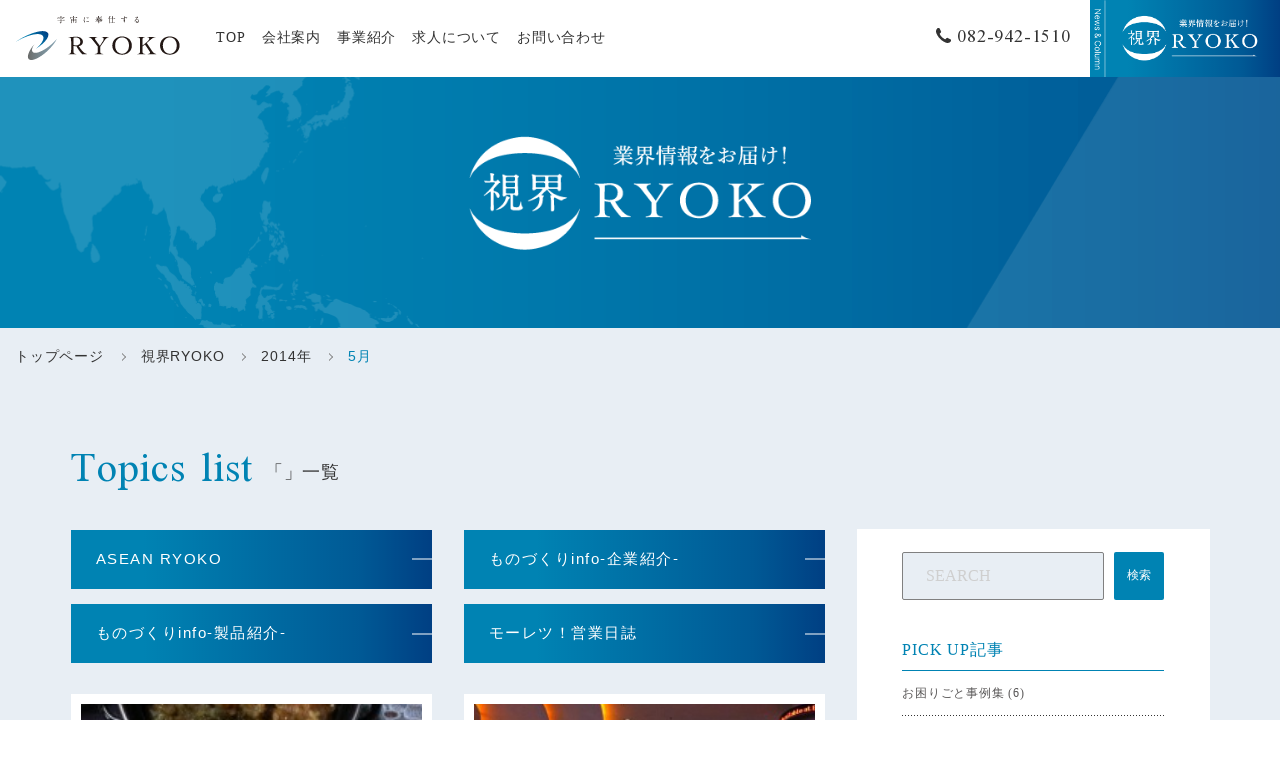

--- FILE ---
content_type: text/html; charset=UTF-8
request_url: https://www.ryokosangyo.co.jp/2014/05
body_size: 66503
content:
<!doctype html>
<html dir="ltr" lang="ja">
	<head>
		<meta charset="utf-8">
		<!-- Google Tag Manager -->
<script>(function(w,d,s,l,i){w[l]=w[l]||[];w[l].push({'gtm.start':
    new Date().getTime(),event:'gtm.js'});var f=d.getElementsByTagName(s)[0],
    j=d.createElement(s),dl=l!='dataLayer'?'&l='+l:'';j.async=true;j.src=
    'https://www.googletagmanager.com/gtm.js?id='+i+dl;f.parentNode.insertBefore(j,f);
    })(window,document,'script','dataLayer','GTM-W89MD5S');</script>
 <!-- End Google Tag Manager -->
		<meta http-equiv="X-UA-Compatible" content="IE=edge,chrome=1">
		<meta name="viewport" content="width=device-width, initial-scale=1.0">
		<link rel="browserconfig" href="https://www.ryokosangyo.co.jp/renewal/wp-content/themes/package-a/img/favicon/browserconfig.xml">
		<link rel="apple-touch-icon" sizes="180x180" href="https://www.ryokosangyo.co.jp/renewal/wp-content/themes/package-a/img/favicon/apple-touch-icon.png">
		<link rel="android-chrome-192x192" sizes="192x192" href="https://www.ryokosangyo.co.jp/renewal/wp-content/themes/package-a/img/favicon/android-chrome-192x192.png">
		<link rel="android-chrome-256x256" sizes="256x256" href="https://www.ryokosangyo.co.jp/renewal/wp-content/themes/package-a/img/favicon/android-chrome-256x256.png">
		<link rel="icon" type="image/png" sizes="32x32" href="https://www.ryokosangyo.co.jp/renewal/wp-content/themes/package-a/img/favicon/favicon-32x32.png">
		<link rel="icon" type="image/png" sizes="16x16" href="https://www.ryokosangyo.co.jp/renewal/wp-content/themes/package-a/img/favicon/favicon-16x16.png">
		<link rel="manifest" href="https://www.ryokosangyo.co.jp/renewal/wp-content/themes/package-a/img/favicon/site.webmanifest">
		<link rel="mask-icon" href="https://www.ryokosangyo.co.jp/renewal/wp-content/themes/package-a/img/favicon/safari-pinned-tab.svg" color="#5bbad5">
		<meta name="msapplication-TileColor" content="#da532c">
		<meta name="theme-color" content="#ffffff">
		<link rel="shortcut icon" href="https://www.ryokosangyo.co.jp/renewal/wp-content/themes/package-a/img/favicon.ico" />
		<link rel="pingback" href="https://www.ryokosangyo.co.jp/renewal/xmlrpc.php" />
		<link rel="alternate" media="handheld" href="https://www.ryokosangyo.co.jp" />	
		<script type="text/javascript" src="//translate.google.com/translate_a/element.js?cb=googleTranslateElementInit"></script>
		<link rel="preconnect" href="https://fonts.gstatic.com">
		<link href="https://fonts.googleapis.com/css2?family=Scheherazade&display=swap" rel="stylesheet">
		<script type="text/javascript" src="//webfonts.sakura.ne.jp/js/sakurav3.js"></script>
		<script src="https://polyfill.io/v3/polyfill.min.js?features=es6"></script>
		<script src="https://unpkg.com/micromodal/dist/micromodal.min.js"></script>
		<!-- imagesLoaded.js -->
		<script src="//cdn.jsdelivr.net/npm/imagesloaded@4.1.4/imagesloaded.pkgd.min.js"></script>
		

		<!-- All in One SEO 4.7.7 - aioseo.com -->
		<title>5月, 2014 | 菱光産業株式会社</title>
	<meta name="robots" content="noindex, max-snippet:-1, max-image-preview:large, max-video-preview:-1" />
	<meta name="google-site-verification" content="mmwDUmqhNvCkE2Blt2MtbLem3X0RYuStG7QYctQ4PRQ" />
	<link rel="canonical" href="https://www.ryokosangyo.co.jp/2014/05" />
	<meta name="generator" content="All in One SEO (AIOSEO) 4.7.7" />
		<meta name="google" content="nositelinkssearchbox" />
		<script type="application/ld+json" class="aioseo-schema">
			{"@context":"https:\/\/schema.org","@graph":[{"@type":"BreadcrumbList","@id":"https:\/\/www.ryokosangyo.co.jp\/2014\/05#breadcrumblist","itemListElement":[{"@type":"ListItem","@id":"https:\/\/www.ryokosangyo.co.jp\/#listItem","position":1,"name":"\u5bb6","item":"https:\/\/www.ryokosangyo.co.jp\/","nextItem":{"@type":"ListItem","@id":"https:\/\/www.ryokosangyo.co.jp\/2014\/#listItem","name":"2014"}},{"@type":"ListItem","@id":"https:\/\/www.ryokosangyo.co.jp\/2014\/#listItem","position":2,"name":"2014","item":"https:\/\/www.ryokosangyo.co.jp\/2014\/","nextItem":{"@type":"ListItem","@id":"https:\/\/www.ryokosangyo.co.jp\/2014\/05\/#listItem","name":"5\u6708, 2014"},"previousItem":{"@type":"ListItem","@id":"https:\/\/www.ryokosangyo.co.jp\/#listItem","name":"\u5bb6"}},{"@type":"ListItem","@id":"https:\/\/www.ryokosangyo.co.jp\/2014\/05\/#listItem","position":3,"name":"5\u6708, 2014","previousItem":{"@type":"ListItem","@id":"https:\/\/www.ryokosangyo.co.jp\/2014\/#listItem","name":"2014"}}]},{"@type":"CollectionPage","@id":"https:\/\/www.ryokosangyo.co.jp\/2014\/05#collectionpage","url":"https:\/\/www.ryokosangyo.co.jp\/2014\/05","name":"5\u6708, 2014 | \u83f1\u5149\u7523\u696d\u682a\u5f0f\u4f1a\u793e","inLanguage":"ja","isPartOf":{"@id":"https:\/\/www.ryokosangyo.co.jp\/#website"},"breadcrumb":{"@id":"https:\/\/www.ryokosangyo.co.jp\/2014\/05#breadcrumblist"}},{"@type":"Organization","@id":"https:\/\/www.ryokosangyo.co.jp\/#organization","name":"\u83f1\u5149\u7523\u696d\u682a\u5f0f\u4f1a\u793e","description":"\u5efa\u8a2d\u6a5f\u68b0\u90e8\u54c1\u3068\u914d\u7ba1\u6a5f\u6750\u306e\u30c8\u30fc\u30bf\u30eb\u30d7\u30e9\u30f3\u30ca\u30fc","url":"https:\/\/www.ryokosangyo.co.jp\/","telephone":"+81829421510","logo":{"@type":"ImageObject","url":"https:\/\/www.ryokosangyo.co.jp\/renewal\/wp-content\/uploads\/2021\/11\/RYOKO_tate_color.png","@id":"https:\/\/www.ryokosangyo.co.jp\/2014\/05\/#organizationLogo","width":898,"height":894},"image":{"@id":"https:\/\/www.ryokosangyo.co.jp\/2014\/05\/#organizationLogo"}},{"@type":"WebSite","@id":"https:\/\/www.ryokosangyo.co.jp\/#website","url":"https:\/\/www.ryokosangyo.co.jp\/","name":"\u83f1\u5149\u7523\u696d\u682a\u5f0f\u4f1a\u793e","description":"\u5efa\u8a2d\u6a5f\u68b0\u90e8\u54c1\u3068\u914d\u7ba1\u6a5f\u6750\u306e\u30c8\u30fc\u30bf\u30eb\u30d7\u30e9\u30f3\u30ca\u30fc","inLanguage":"ja","publisher":{"@id":"https:\/\/www.ryokosangyo.co.jp\/#organization"}}]}
		</script>
		<!-- All in One SEO -->

<link rel="alternate" type="application/rss+xml" title="菱光産業株式会社 &raquo; フィード" href="https://www.ryokosangyo.co.jp/feed" />
<link rel="alternate" type="application/rss+xml" title="菱光産業株式会社 &raquo; コメントフィード" href="https://www.ryokosangyo.co.jp/comments/feed" />
<script type="text/javascript">
/* <![CDATA[ */
window._wpemojiSettings = {"baseUrl":"https:\/\/s.w.org\/images\/core\/emoji\/14.0.0\/72x72\/","ext":".png","svgUrl":"https:\/\/s.w.org\/images\/core\/emoji\/14.0.0\/svg\/","svgExt":".svg","source":{"concatemoji":"https:\/\/www.ryokosangyo.co.jp\/renewal\/wp-includes\/js\/wp-emoji-release.min.js?ver=6.4.7"}};
/*! This file is auto-generated */
!function(i,n){var o,s,e;function c(e){try{var t={supportTests:e,timestamp:(new Date).valueOf()};sessionStorage.setItem(o,JSON.stringify(t))}catch(e){}}function p(e,t,n){e.clearRect(0,0,e.canvas.width,e.canvas.height),e.fillText(t,0,0);var t=new Uint32Array(e.getImageData(0,0,e.canvas.width,e.canvas.height).data),r=(e.clearRect(0,0,e.canvas.width,e.canvas.height),e.fillText(n,0,0),new Uint32Array(e.getImageData(0,0,e.canvas.width,e.canvas.height).data));return t.every(function(e,t){return e===r[t]})}function u(e,t,n){switch(t){case"flag":return n(e,"\ud83c\udff3\ufe0f\u200d\u26a7\ufe0f","\ud83c\udff3\ufe0f\u200b\u26a7\ufe0f")?!1:!n(e,"\ud83c\uddfa\ud83c\uddf3","\ud83c\uddfa\u200b\ud83c\uddf3")&&!n(e,"\ud83c\udff4\udb40\udc67\udb40\udc62\udb40\udc65\udb40\udc6e\udb40\udc67\udb40\udc7f","\ud83c\udff4\u200b\udb40\udc67\u200b\udb40\udc62\u200b\udb40\udc65\u200b\udb40\udc6e\u200b\udb40\udc67\u200b\udb40\udc7f");case"emoji":return!n(e,"\ud83e\udef1\ud83c\udffb\u200d\ud83e\udef2\ud83c\udfff","\ud83e\udef1\ud83c\udffb\u200b\ud83e\udef2\ud83c\udfff")}return!1}function f(e,t,n){var r="undefined"!=typeof WorkerGlobalScope&&self instanceof WorkerGlobalScope?new OffscreenCanvas(300,150):i.createElement("canvas"),a=r.getContext("2d",{willReadFrequently:!0}),o=(a.textBaseline="top",a.font="600 32px Arial",{});return e.forEach(function(e){o[e]=t(a,e,n)}),o}function t(e){var t=i.createElement("script");t.src=e,t.defer=!0,i.head.appendChild(t)}"undefined"!=typeof Promise&&(o="wpEmojiSettingsSupports",s=["flag","emoji"],n.supports={everything:!0,everythingExceptFlag:!0},e=new Promise(function(e){i.addEventListener("DOMContentLoaded",e,{once:!0})}),new Promise(function(t){var n=function(){try{var e=JSON.parse(sessionStorage.getItem(o));if("object"==typeof e&&"number"==typeof e.timestamp&&(new Date).valueOf()<e.timestamp+604800&&"object"==typeof e.supportTests)return e.supportTests}catch(e){}return null}();if(!n){if("undefined"!=typeof Worker&&"undefined"!=typeof OffscreenCanvas&&"undefined"!=typeof URL&&URL.createObjectURL&&"undefined"!=typeof Blob)try{var e="postMessage("+f.toString()+"("+[JSON.stringify(s),u.toString(),p.toString()].join(",")+"));",r=new Blob([e],{type:"text/javascript"}),a=new Worker(URL.createObjectURL(r),{name:"wpTestEmojiSupports"});return void(a.onmessage=function(e){c(n=e.data),a.terminate(),t(n)})}catch(e){}c(n=f(s,u,p))}t(n)}).then(function(e){for(var t in e)n.supports[t]=e[t],n.supports.everything=n.supports.everything&&n.supports[t],"flag"!==t&&(n.supports.everythingExceptFlag=n.supports.everythingExceptFlag&&n.supports[t]);n.supports.everythingExceptFlag=n.supports.everythingExceptFlag&&!n.supports.flag,n.DOMReady=!1,n.readyCallback=function(){n.DOMReady=!0}}).then(function(){return e}).then(function(){var e;n.supports.everything||(n.readyCallback(),(e=n.source||{}).concatemoji?t(e.concatemoji):e.wpemoji&&e.twemoji&&(t(e.twemoji),t(e.wpemoji)))}))}((window,document),window._wpemojiSettings);
/* ]]> */
</script>
<style id='wp-emoji-styles-inline-css' type='text/css'>

	img.wp-smiley, img.emoji {
		display: inline !important;
		border: none !important;
		box-shadow: none !important;
		height: 1em !important;
		width: 1em !important;
		margin: 0 0.07em !important;
		vertical-align: -0.1em !important;
		background: none !important;
		padding: 0 !important;
	}
</style>
<link rel='stylesheet' id='wp-block-library-css' href='https://www.ryokosangyo.co.jp/renewal/wp-includes/css/dist/block-library/style.min.css?ver=6.4.7' type='text/css' media='all' />
<style id='classic-theme-styles-inline-css' type='text/css'>
/*! This file is auto-generated */
.wp-block-button__link{color:#fff;background-color:#32373c;border-radius:9999px;box-shadow:none;text-decoration:none;padding:calc(.667em + 2px) calc(1.333em + 2px);font-size:1.125em}.wp-block-file__button{background:#32373c;color:#fff;text-decoration:none}
</style>
<style id='global-styles-inline-css' type='text/css'>
body{--wp--preset--color--black: #000000;--wp--preset--color--cyan-bluish-gray: #abb8c3;--wp--preset--color--white: #ffffff;--wp--preset--color--pale-pink: #f78da7;--wp--preset--color--vivid-red: #cf2e2e;--wp--preset--color--luminous-vivid-orange: #ff6900;--wp--preset--color--luminous-vivid-amber: #fcb900;--wp--preset--color--light-green-cyan: #7bdcb5;--wp--preset--color--vivid-green-cyan: #00d084;--wp--preset--color--pale-cyan-blue: #8ed1fc;--wp--preset--color--vivid-cyan-blue: #0693e3;--wp--preset--color--vivid-purple: #9b51e0;--wp--preset--gradient--vivid-cyan-blue-to-vivid-purple: linear-gradient(135deg,rgba(6,147,227,1) 0%,rgb(155,81,224) 100%);--wp--preset--gradient--light-green-cyan-to-vivid-green-cyan: linear-gradient(135deg,rgb(122,220,180) 0%,rgb(0,208,130) 100%);--wp--preset--gradient--luminous-vivid-amber-to-luminous-vivid-orange: linear-gradient(135deg,rgba(252,185,0,1) 0%,rgba(255,105,0,1) 100%);--wp--preset--gradient--luminous-vivid-orange-to-vivid-red: linear-gradient(135deg,rgba(255,105,0,1) 0%,rgb(207,46,46) 100%);--wp--preset--gradient--very-light-gray-to-cyan-bluish-gray: linear-gradient(135deg,rgb(238,238,238) 0%,rgb(169,184,195) 100%);--wp--preset--gradient--cool-to-warm-spectrum: linear-gradient(135deg,rgb(74,234,220) 0%,rgb(151,120,209) 20%,rgb(207,42,186) 40%,rgb(238,44,130) 60%,rgb(251,105,98) 80%,rgb(254,248,76) 100%);--wp--preset--gradient--blush-light-purple: linear-gradient(135deg,rgb(255,206,236) 0%,rgb(152,150,240) 100%);--wp--preset--gradient--blush-bordeaux: linear-gradient(135deg,rgb(254,205,165) 0%,rgb(254,45,45) 50%,rgb(107,0,62) 100%);--wp--preset--gradient--luminous-dusk: linear-gradient(135deg,rgb(255,203,112) 0%,rgb(199,81,192) 50%,rgb(65,88,208) 100%);--wp--preset--gradient--pale-ocean: linear-gradient(135deg,rgb(255,245,203) 0%,rgb(182,227,212) 50%,rgb(51,167,181) 100%);--wp--preset--gradient--electric-grass: linear-gradient(135deg,rgb(202,248,128) 0%,rgb(113,206,126) 100%);--wp--preset--gradient--midnight: linear-gradient(135deg,rgb(2,3,129) 0%,rgb(40,116,252) 100%);--wp--preset--font-size--small: 13px;--wp--preset--font-size--medium: 20px;--wp--preset--font-size--large: 36px;--wp--preset--font-size--x-large: 42px;--wp--preset--spacing--20: 0.44rem;--wp--preset--spacing--30: 0.67rem;--wp--preset--spacing--40: 1rem;--wp--preset--spacing--50: 1.5rem;--wp--preset--spacing--60: 2.25rem;--wp--preset--spacing--70: 3.38rem;--wp--preset--spacing--80: 5.06rem;--wp--preset--shadow--natural: 6px 6px 9px rgba(0, 0, 0, 0.2);--wp--preset--shadow--deep: 12px 12px 50px rgba(0, 0, 0, 0.4);--wp--preset--shadow--sharp: 6px 6px 0px rgba(0, 0, 0, 0.2);--wp--preset--shadow--outlined: 6px 6px 0px -3px rgba(255, 255, 255, 1), 6px 6px rgba(0, 0, 0, 1);--wp--preset--shadow--crisp: 6px 6px 0px rgba(0, 0, 0, 1);}:where(.is-layout-flex){gap: 0.5em;}:where(.is-layout-grid){gap: 0.5em;}body .is-layout-flow > .alignleft{float: left;margin-inline-start: 0;margin-inline-end: 2em;}body .is-layout-flow > .alignright{float: right;margin-inline-start: 2em;margin-inline-end: 0;}body .is-layout-flow > .aligncenter{margin-left: auto !important;margin-right: auto !important;}body .is-layout-constrained > .alignleft{float: left;margin-inline-start: 0;margin-inline-end: 2em;}body .is-layout-constrained > .alignright{float: right;margin-inline-start: 2em;margin-inline-end: 0;}body .is-layout-constrained > .aligncenter{margin-left: auto !important;margin-right: auto !important;}body .is-layout-constrained > :where(:not(.alignleft):not(.alignright):not(.alignfull)){max-width: var(--wp--style--global--content-size);margin-left: auto !important;margin-right: auto !important;}body .is-layout-constrained > .alignwide{max-width: var(--wp--style--global--wide-size);}body .is-layout-flex{display: flex;}body .is-layout-flex{flex-wrap: wrap;align-items: center;}body .is-layout-flex > *{margin: 0;}body .is-layout-grid{display: grid;}body .is-layout-grid > *{margin: 0;}:where(.wp-block-columns.is-layout-flex){gap: 2em;}:where(.wp-block-columns.is-layout-grid){gap: 2em;}:where(.wp-block-post-template.is-layout-flex){gap: 1.25em;}:where(.wp-block-post-template.is-layout-grid){gap: 1.25em;}.has-black-color{color: var(--wp--preset--color--black) !important;}.has-cyan-bluish-gray-color{color: var(--wp--preset--color--cyan-bluish-gray) !important;}.has-white-color{color: var(--wp--preset--color--white) !important;}.has-pale-pink-color{color: var(--wp--preset--color--pale-pink) !important;}.has-vivid-red-color{color: var(--wp--preset--color--vivid-red) !important;}.has-luminous-vivid-orange-color{color: var(--wp--preset--color--luminous-vivid-orange) !important;}.has-luminous-vivid-amber-color{color: var(--wp--preset--color--luminous-vivid-amber) !important;}.has-light-green-cyan-color{color: var(--wp--preset--color--light-green-cyan) !important;}.has-vivid-green-cyan-color{color: var(--wp--preset--color--vivid-green-cyan) !important;}.has-pale-cyan-blue-color{color: var(--wp--preset--color--pale-cyan-blue) !important;}.has-vivid-cyan-blue-color{color: var(--wp--preset--color--vivid-cyan-blue) !important;}.has-vivid-purple-color{color: var(--wp--preset--color--vivid-purple) !important;}.has-black-background-color{background-color: var(--wp--preset--color--black) !important;}.has-cyan-bluish-gray-background-color{background-color: var(--wp--preset--color--cyan-bluish-gray) !important;}.has-white-background-color{background-color: var(--wp--preset--color--white) !important;}.has-pale-pink-background-color{background-color: var(--wp--preset--color--pale-pink) !important;}.has-vivid-red-background-color{background-color: var(--wp--preset--color--vivid-red) !important;}.has-luminous-vivid-orange-background-color{background-color: var(--wp--preset--color--luminous-vivid-orange) !important;}.has-luminous-vivid-amber-background-color{background-color: var(--wp--preset--color--luminous-vivid-amber) !important;}.has-light-green-cyan-background-color{background-color: var(--wp--preset--color--light-green-cyan) !important;}.has-vivid-green-cyan-background-color{background-color: var(--wp--preset--color--vivid-green-cyan) !important;}.has-pale-cyan-blue-background-color{background-color: var(--wp--preset--color--pale-cyan-blue) !important;}.has-vivid-cyan-blue-background-color{background-color: var(--wp--preset--color--vivid-cyan-blue) !important;}.has-vivid-purple-background-color{background-color: var(--wp--preset--color--vivid-purple) !important;}.has-black-border-color{border-color: var(--wp--preset--color--black) !important;}.has-cyan-bluish-gray-border-color{border-color: var(--wp--preset--color--cyan-bluish-gray) !important;}.has-white-border-color{border-color: var(--wp--preset--color--white) !important;}.has-pale-pink-border-color{border-color: var(--wp--preset--color--pale-pink) !important;}.has-vivid-red-border-color{border-color: var(--wp--preset--color--vivid-red) !important;}.has-luminous-vivid-orange-border-color{border-color: var(--wp--preset--color--luminous-vivid-orange) !important;}.has-luminous-vivid-amber-border-color{border-color: var(--wp--preset--color--luminous-vivid-amber) !important;}.has-light-green-cyan-border-color{border-color: var(--wp--preset--color--light-green-cyan) !important;}.has-vivid-green-cyan-border-color{border-color: var(--wp--preset--color--vivid-green-cyan) !important;}.has-pale-cyan-blue-border-color{border-color: var(--wp--preset--color--pale-cyan-blue) !important;}.has-vivid-cyan-blue-border-color{border-color: var(--wp--preset--color--vivid-cyan-blue) !important;}.has-vivid-purple-border-color{border-color: var(--wp--preset--color--vivid-purple) !important;}.has-vivid-cyan-blue-to-vivid-purple-gradient-background{background: var(--wp--preset--gradient--vivid-cyan-blue-to-vivid-purple) !important;}.has-light-green-cyan-to-vivid-green-cyan-gradient-background{background: var(--wp--preset--gradient--light-green-cyan-to-vivid-green-cyan) !important;}.has-luminous-vivid-amber-to-luminous-vivid-orange-gradient-background{background: var(--wp--preset--gradient--luminous-vivid-amber-to-luminous-vivid-orange) !important;}.has-luminous-vivid-orange-to-vivid-red-gradient-background{background: var(--wp--preset--gradient--luminous-vivid-orange-to-vivid-red) !important;}.has-very-light-gray-to-cyan-bluish-gray-gradient-background{background: var(--wp--preset--gradient--very-light-gray-to-cyan-bluish-gray) !important;}.has-cool-to-warm-spectrum-gradient-background{background: var(--wp--preset--gradient--cool-to-warm-spectrum) !important;}.has-blush-light-purple-gradient-background{background: var(--wp--preset--gradient--blush-light-purple) !important;}.has-blush-bordeaux-gradient-background{background: var(--wp--preset--gradient--blush-bordeaux) !important;}.has-luminous-dusk-gradient-background{background: var(--wp--preset--gradient--luminous-dusk) !important;}.has-pale-ocean-gradient-background{background: var(--wp--preset--gradient--pale-ocean) !important;}.has-electric-grass-gradient-background{background: var(--wp--preset--gradient--electric-grass) !important;}.has-midnight-gradient-background{background: var(--wp--preset--gradient--midnight) !important;}.has-small-font-size{font-size: var(--wp--preset--font-size--small) !important;}.has-medium-font-size{font-size: var(--wp--preset--font-size--medium) !important;}.has-large-font-size{font-size: var(--wp--preset--font-size--large) !important;}.has-x-large-font-size{font-size: var(--wp--preset--font-size--x-large) !important;}
.wp-block-navigation a:where(:not(.wp-element-button)){color: inherit;}
:where(.wp-block-post-template.is-layout-flex){gap: 1.25em;}:where(.wp-block-post-template.is-layout-grid){gap: 1.25em;}
:where(.wp-block-columns.is-layout-flex){gap: 2em;}:where(.wp-block-columns.is-layout-grid){gap: 2em;}
.wp-block-pullquote{font-size: 1.5em;line-height: 1.6;}
</style>
<link rel='stylesheet' id='child-style-css' href='https://www.ryokosangyo.co.jp/renewal/wp-content/themes/package-a/style.css?ver=6.4.7' type='text/css' media='all' />
<script type="text/javascript" src="https://www.ryokosangyo.co.jp/renewal/wp-includes/js/jquery/jquery.min.js?ver=3.7.1" id="jquery-core-js"></script>
<script type="text/javascript" src="https://www.ryokosangyo.co.jp/renewal/wp-includes/js/jquery/jquery-migrate.min.js?ver=3.4.1" id="jquery-migrate-js"></script>
<script type="text/javascript" src="https://www.ryokosangyo.co.jp/renewal/wp-content/themes/kurabiz-wp-v2/basic/jquery/jquery.mobile.custom.min.js?ver=2.2.2" id="jquery-mobile-custom-js"></script>
<link rel="https://api.w.org/" href="https://www.ryokosangyo.co.jp/wp-json/" />    <!--[if lt IE 9]>
        <script src="https://www.ryokosangyo.co.jp/renewal/wp-content/themes/kurabiz-wp-v2/basic/jquery/html5shiv.js"></script>
        <script src="https://www.ryokosangyo.co.jp/renewal/wp-content/themes/kurabiz-wp-v2/basic/jquery/respond.min.js"></script>
    <![endif]-->

	</head>
<body id="news" class="archive date">
<!-- Google Tag Manager (noscript) -->
<noscript><iframe src="https://www.googletagmanager.com/ns.html?id=GTM-W89MD5S"
height="0" width="0" style="display:none;visibility:hidden"></iframe></noscript>
<!-- End Google Tag Manager (noscript) -->
<svg xmlns="http://www.w3.org/2000/svg" viewBox="0 0 782.34 481"  style="position: absolute; top: 0; left: 0; z-index: -99999;"><clipPath id="clip"><polygon class="mask-lozenge" points="141.78 0.5 781.67 0.5 640.56 480.5 0.67 480.5 141.78 0.5"/></clipPath></svg>
<svg xmlns="http://www.w3.org/2000/svg" viewBox="0 0 631.17 481"  style="position: absolute; top: 0; left: 0; z-index: -99999;"><clipPath id="clipRight"><polygon class="mask-lozenge-right" points="630.67 480.5 0.67 480.5 141.92 0.5 630.67 0.5 630.67 480.5"/></clipPath></svg>
<svg xmlns="http://www.w3.org/2000/svg" viewBox="0 0 631.17 481"  style="position: absolute; top: 0; left: 0; z-index: -99999;"><clipPath id="clipLeft"><polygon class="mask-lozenge-left" points="0.5 0.5 630.5 0.5 489.25 480.5 0.5 480.5 0.5 0.5"/></clipPath></svg>
<header id="header" class="header">
	<div class="header-main">
		<div class="header-left">
						<div class="header-logo">
				<a class="link -e-opacity" href="https://www.ryokosangyo.co.jp/">
					<img src="https://www.ryokosangyo.co.jp/renewal/wp-content/themes/package-a/img/common/logo.svg" alt="宇宙に奉仕するRYOKO" class="ofi -contain">
				</a>
			</div>
						<!-- gnav -->
			<nav id="gnav" class="gnav -pc">
				
            <ul class="menu-list">
                <li class="list-child">
                    <a href="https://www.ryokosangyo.co.jp/" class="link">
                        <span class="ja">
                            TOP
                        </span>
                    </a>
                </li>
                <li class="list-child">
                    <a href="https://www.ryokosangyo.co.jp/company/" class="link">
                        <span class="ja">
                            会社案内
                        </span>
                    </a>
                </li>
                <li class="list-child">
                    <a href="https://www.ryokosangyo.co.jp/business/" class="link">
                        <span class="ja">
                            事業紹介
                        </span>
                    </a>
                </li>
                <li class="list-child">
                    <a href="https://www.ryokosangyo.co.jp/recruit/" class="link">
                        <span class="ja">
                            求人について
                        </span>
                    </a>
                </li>
                <li class="list-child">
                    <a href="https://www.ryokosangyo.co.jp/contact/" class="link">
                        <span class="ja">
                            お問い合わせ
                        </span>
                    </a>
                </li>
            </ul>			</nav>
		</div>
		<div class="header-right">
			<div class="tel-box">
				<a href="tel:0829421510" class="link">
					<span class="ic-tel"><svg xmlns="http://www.w3.org/2000/svg" viewBox="0 0 21 21"><defs><style>.cls-1{fill:#333;}</style></defs><path class="cls-1" d="M5.25,8.46a14,14,0,0,0,3,4.23,14.91,14.91,0,0,0,4.32,3.05h.54l1-1,1.27-1h.46l4.86,2.3.34.41c0,2-.19,2.42-1.07,3.18A5.79,5.79,0,0,1,16.07,21C13.82,21,9,18.58,5.79,15.21,2.42,12,0,7.19,0,4.94A5.76,5.76,0,0,1,1.32,1.08C2.08.2,2.54,0,4.49,0l.42.34L7.2,5.21v.46l-1,1.27-1,1Z"/></svg></span><span class="txt en font-5">082-942-1510</span>
				</a>
			</div>
			<div class="blog-bnr-r">
				<a href="https://www.ryokosangyo.co.jp/shikai-ryoko/" class="link">
					<img src="https://www.ryokosangyo.co.jp/renewal/wp-content/themes/package-a/img/common/blog-bnr-s_2x.png" alt="業界情報をお届け！ 視界RYOKO News&Column" class="ofi -contain">
				</a>
			</div>
		</div>
		<!-- Button -->
		<button id="menuBtn" class="menuBtn" data-micromodal-trigger="hamburger" role="button">
			<span class="hamburger-line"></span>
			<span class="hamburger-line"></span>
			<span class="hamburger-line"></span>
		</button>
	</div>
	<div id="gnav_sp" class="gnav -sp" id="hamburger" aria-hidden="true">
		<div id="hamburger-content" class="hamburger-content">
			
            <ul class="menu-list">
                <li class="list-child">
                    <a href="https://www.ryokosangyo.co.jp/" class="link">
                        <span class="ja">
                            TOP
                        </span>
                    </a>
                </li>
                <li class="list-child">
                    <a href="https://www.ryokosangyo.co.jp/company/" class="link">
                        <span class="ja">
                            会社案内
                        </span>
                    </a>
                </li>
                <li class="list-child">
                    <a href="https://www.ryokosangyo.co.jp/business/" class="link">
                        <span class="ja">
                            事業紹介
                        </span>
                    </a>
                </li>
                <li class="list-child">
                    <a href="https://www.ryokosangyo.co.jp/recruit/" class="link">
                        <span class="ja">
                            求人について
                        </span>
                    </a>
                </li>
                <li class="list-child">
                    <a href="https://www.ryokosangyo.co.jp/contact/" class="link">
                        <span class="ja">
                            お問い合わせ
                        </span>
                    </a>
                </li>
            </ul>			<div class="tel-box">
				<a href="tel:0829421510" class="link">
					<span class="ic-tel"><svg xmlns="http://www.w3.org/2000/svg" viewBox="0 0 21 21"><defs><style>.cls-1{fill:#333;}</style></defs><path class="cls-1" d="M5.25,8.46a14,14,0,0,0,3,4.23,14.91,14.91,0,0,0,4.32,3.05h.54l1-1,1.27-1h.46l4.86,2.3.34.41c0,2-.19,2.42-1.07,3.18A5.79,5.79,0,0,1,16.07,21C13.82,21,9,18.58,5.79,15.21,2.42,12,0,7.19,0,4.94A5.76,5.76,0,0,1,1.32,1.08C2.08.2,2.54,0,4.49,0l.42.34L7.2,5.21v.46l-1,1.27-1,1Z"/></svg></span><span class="txt en">082-942-1510</span>
				</a>
			</div>
			<div class="blog-bnr-r space-half">
				<a href="https://www.ryokosangyo.co.jp/shikai-ryoko/" class="link">
					<img src="https://www.ryokosangyo.co.jp/renewal/wp-content/themes/package-a/img/common/blog-bnr-s_2x.png" alt="業界情報をお届け！ 視界RYOKO News&Column" class="ofi -contain">
				</a>
			</div>
		</div>
	</div>
</header>
<!-- main -->
<main id="main" class="main">
	<div class="pagettl">
		<div class="wrap-min">
			<div class="xtAc">
				<div class="ttl-block -p-center">
										<h2 class="ttl ai-flex-start">
						<div class="imgbox">
							<img src="https://www.ryokosangyo.co.jp/renewal/wp-content/themes/package-a/img/common/blog-bnr-r.png" alt="業界情報をお届け！視界RYOKO" class="ofi -contain">
						</div>
					</h2>
									</div>
			</div>
		</div>
	</div>
	<div class="news-bg">
	<!-- breadcrumbs -->
	<div id="breadcrumbs" class="gray">
		<div class="wrap-wide">
			<!-- Breadcrumb NavXT 7.2.0 -->
<span property="itemListElement" typeof="ListItem"><a property="item" typeof="WebPage" title="Go to 菱光産業株式会社." href="https://www.ryokosangyo.co.jp" class="home" ><span property="name">トップページ</span></a><meta property="position" content="1"></span><span property="itemListElement" typeof="ListItem"><a property="item" typeof="WebPage" title="Go to 視界RYOKO." href="https://www.ryokosangyo.co.jp/shikai-ryoko" class="post-root post post-post" ><span property="name">視界RYOKO</span></a><meta property="position" content="2"></span><span property="itemListElement" typeof="ListItem"><a property="item" typeof="WebPage" title="Go to the 2014年 archives." href="https://www.ryokosangyo.co.jp/2014" class="archive date-year" ><span property="name">2014年</span></a><meta property="position" content="3"></span><span property="itemListElement" typeof="ListItem"><span property="name" class="archive date-month current-item">5月</span><meta property="url" content="https://www.ryokosangyo.co.jp/2014/05"><meta property="position" content="4"></span>
		</div>
	</div>
	<div class="wrap-min">
		<div class="ttl-block space">
			<h1 class="ttl -no-side-line font-xmd--1-mid--2-min--3">
				<span class="en">Topics list</span>
				<span class="ja">「」一覧</span>
			</h1>
		</div>
		
		<div class="news two-column jc-space-between  ai-flex-start space-half">
			<div class="main t-news-contents archive-news">
				<div class="two-btn-wrap">
					<div class="btn -main -bg-graduation -l-100">
						<div class="btn-inner">
							<a href="https://www.ryokosangyo.co.jp//category/asean-ryoko/" class="link">ASEAN RYOKO</a>
						</div>
					</div>
					<div class="btn -main -bg-graduation -l-100">
						<div class="btn-inner">
							<a href="https://www.ryokosangyo.co.jp//category/monodukuri-kigyou/" class="link">ものづくりinfo-企業紹介-</a>
						</div>
					</div>
					<div class="btn -main -bg-graduation -l-100">
						<div class="btn-inner">
							<a href="https://www.ryokosangyo.co.jp/category/monodukurii-seihin/" class="link">ものづくりinfo-製品紹介-</a>
						</div>
					</div>
					<div class="btn -main -bg-graduation -l-100">
						<div class="btn-inner">
							<a href="https://www.ryokosangyo.co.jp//category/mo-retsu" class="link">モーレツ！営業日誌</a>
						</div>
					</div>
				</div>
				<div class="space-half"></div>
								<ul class="news-list">
									<li class="shikai-ryoko-box list-child">
						<a href="https://www.ryokosangyo.co.jp/2014/05/26/5147" class="link">
							<div class="imgbox-outer">
								<div class="imgbox">
									<img src="https://www.ryokosangyo.co.jp/renewal/wp-content/uploads/2014/05/9936-224x300.jpg" alt="" class="ofi -cover">
								</div>
							</div>
							<div class="txtbox">
								<div class="shikai-ryoko-info">
									<time class="time">2014.05.26</time>
																		<span class="cat">ASEAN RYOKO</span>
																	</div>
								<p class="ttl">ASEAN RYOKO (No.18) 茶がゆの味が沁みた瞬間</p>
							</div>
						</a>
					</li>
										<li class="shikai-ryoko-box list-child">
						<a href="https://www.ryokosangyo.co.jp/2014/05/12/5106" class="link">
							<div class="imgbox-outer">
								<div class="imgbox">
									<img src="https://www.ryokosangyo.co.jp/renewal/wp-content/uploads/2014/05/9836-300x224.jpg" alt="" class="ofi -cover">
								</div>
							</div>
							<div class="txtbox">
								<div class="shikai-ryoko-info">
									<time class="time">2014.05.12</time>
																		<span class="cat">ASEAN RYOKO</span>
																	</div>
								<p class="ttl">ASEAN RYOKO (No.17) ソンクランにバンコクで映画3連発！</p>
							</div>
						</a>
					</li>
									</ul>
				<div class="space"></div>
			<div class="pagination space-half"><span class="current">1</span>
</div>
			<div class="space visiblr-sp"></div>
			</div>
			<aside class="sidebar">
				
<div class="search-box">
    <form method="get" id="searchform" action="https://www.ryokosangyo.co.jp">
    <input type="text" name="s" id="s" placeholder="SEARCH"/>
    <button type="submit">検索</button>
    </form>
</div><div id="" class="widget widget_categories widget sidebar_editable">
    <h3 class="widget_title">PICK UP記事</h3>
    <ul>
                    <li>
                <a href="https://www.ryokosangyo.co.jp/category02/troubleshooting">
                    お困りごと事例集                                        (6)
                </a>
            </li>
                    <li>
                <a href="https://www.ryokosangyo.co.jp/category02/sustainable-products">
                    サステナブル商品                                        (5)
                </a>
            </li>
                    <li>
                <a href="https://www.ryokosangyo.co.jp/category02/factoryenvironmentimprovement">
                    工場環境改善                                        (12)
                </a>
            </li>
                    <li>
                <a href="https://www.ryokosangyo.co.jp/category02/internationalstandards">
                    海外規格                                        (5)
                </a>
            </li>
                    <li>
                <a href="https://www.ryokosangyo.co.jp/category02/fittings-valves-and-piping-materials">
                    継手・バルブ・配管材                                        (6)
                </a>
            </li>
                    <li>
                <a href="https://www.ryokosangyo.co.jp/category02/metalworking-case-studies">
                    金属加工事例集                                        (6)
                </a>
            </li>
            </ul>
</div>

<div id="" class="widget widget_categories widget sidebar_editable">
	<h3 class="widget_title">カテゴリ</h3>
	<ul>
		                <li>
            <a href="https://www.ryokosangyo.co.jp/category/asean-ryoko">
                ASEAN RYOKO                                                                                                                                                                                                                                                                                                                                                                                                                                                                                                                                                                                                                                                                                                                                                                                                                                                                                                                                                                                                                                                                                                                                                                                                                                                                                                                                                                                                                                                                                                                                                                                                                                                                                                                                                                                                                                                                                                                                                                                                                                                                                                                                                                                                                                                                                                                                                                                                                                                                                                                                                                                                                                                                                                                                                                                                                                                                                                                                                                                                                                                                                                                                                                                                                                                                                                                                                                                                                                                                                                                                                                                                                                                                                                                                                                                                                                                                                                                                                                                                                                                                                                                                                                                                                                                                                                                                                                                                                                                                                                                                                                                                                                                                                                                                                                                                                                                                                                                                                                                                                                                                                                                                                                                                                                                                                                                                                                                                                                                                                                                                                                                                                                                                                                                                                                                                                                                                                                                                                                                                                                                                                                                                                                                                                                                                                                                                                                                                                                                                                                                                                                                                                                                                                                                                                                                                                                                                                                                                                                                                                                                                                                                                                                                                                                                                                                                                                                                                                                                                                                                                                                                                                                                                                                                                                                                                                                                                                                                                                                                                                                                                                                                                                                                                                                                                                                                                                                                                                                                                                                                                                                                                                                                                                                                                                                                                                                                                                                                                                                                                                                                                                                                                                                                                                                                                                                                                                                                    (449)
            </a>
        </li>
                <li>
            <a href="https://www.ryokosangyo.co.jp/category/news">
                RYOKO NEWS                                                                                                                                                                                                (8)
            </a>
        </li>
                <li>
            <a href="https://www.ryokosangyo.co.jp/category/ryoko-times">
                RYOKO TIMES                                                                                                                                                                                                                                                                                                                                                                                                                                                                                                                                                                                                                                    (29)
            </a>
        </li>
                <li>
            <a href="https://www.ryokosangyo.co.jp/category/soubagyoukai">
                RYOKOかわら版                                                                                                                                                                                                                                                                                                                                                                                                                                                                                                                                                                                                                                                                                                                                                                                                                                                                                                        (42)
            </a>
        </li>
                <li>
            <a href="https://www.ryokosangyo.co.jp/category/komatta">
                お客さまの困った、困った                                                                                                                                                                                                                                                                                                                                                                                                                                                                                                                                                                                                                                                                                                                                                                                                                                                                                                                                                                                                                                                                                                                                                                                                                                                                                                                                                                                                                                                                                                                                                                                                                                                                                                                                                                                                                                                                                                                                                                                                                                                                                                                                                                                                                                                                                                                                                                                                                                                                                                                                                                                                                                                                                                                                                                                                                                                                                                                            (139)
            </a>
        </li>
                <li>
            <a href="https://www.ryokosangyo.co.jp/category/closeup">
                くろーずあっぷ菱光                                                                                                                                                                                                                                                                                                                                                                                                                                                                                                                                                                                            (27)
            </a>
        </li>
                <li>
            <a href="https://www.ryokosangyo.co.jp/category/monodukuri-kigyou">
                ものづくりInfo-企業紹介-                                                                                                                                                                                                                                                                                                                                                                                                                                                                                                            (23)
            </a>
        </li>
                <li>
            <a href="https://www.ryokosangyo.co.jp/category/monodukurii-seihin">
                ものづくりInfo-製品紹介-                                                                                                                                                                                                                                                                                                                                            (15)
            </a>
        </li>
                <li>
            <a href="https://www.ryokosangyo.co.jp/category/qanda">
                ものづくりQ&amp;A                                                                                                                                                                                                                                                                                                                                                                                                                                                                                                                                                                                                                                                                                                                                                                                                                                            (39)
            </a>
        </li>
                <li>
            <a href="https://www.ryokosangyo.co.jp/category/oshigoto">
                オシゴトだより                                                                                                                                                                                                                                                                                                                                                                                                                                                                                                                                                                                                                                                                                                                                                                                                                                                                                                                                                                                                                                                                                                                                                                                                                                                                                                                                                                                                                                                                                                                                                                                                                                                        (78)
            </a>
        </li>
                <li>
            <a href="https://www.ryokosangyo.co.jp/category/mo-retsu">
                モーレツ！営業日誌                                                                                                                                                                                                                                                                                                                                                                                                                                                                                                                                                                                                                                                                                                                                                                                                                                                                                                                                                                                                                                                                                                                                                                                                                                                                                                                                                                                                                                                                                                                                                                                                                                                                                                                                                                                                                                                                                                                                                                                                                                                                                                                (100)
            </a>
        </li>
                <li>
            <a href="https://www.ryokosangyo.co.jp/category/hanashi">
                業界のハナシ                                                                                                                                                                                                                    (9)
            </a>
        </li>
                <li>
            <a href="https://www.ryokosangyo.co.jp/category/haikanryoko">
                配管RYOKO                                                                                                                                                                                                                                                                                                                                                                                                                                                                                                                                                                                                                                                                                                                                                                                                                                                                                                                                                                                                                                                                                                                                                                                                                                                                                                                                                                                                                                                                                                                                (72)
            </a>
        </li>
        	</ul>
</div>


			</aside>
		</div>
		<div class="space"></div><div class="space-half"></div><div class="space visible-sp"></div>
	</div>
</main>
<footer id="footer" class="footer">
	<div class="wrap block-box">
		<div class="footer-logo">
			<a href="https://www.ryokosangyo.co.jp" class="link -e-opacity">
				<img src="https://www.ryokosangyo.co.jp/renewal/wp-content/themes/package-a/img/common/logo.svg" alt="宇宙に奉仕するRYOKO" class="ofi -contain">
			</a>
		</div>
		<div class="space-half hidden-sp"></div>
		<div class="footer-top space-half">
			<div class="footer-info font-xmd--1-min-0">
				<p class="info-txt font-0-min--1">菱光産業株式会社</p>
				<p class="info-txt font--1-min--2">〒733-0833</p>
				<p class="info-txt font--1-min--2">広島県広島市西区商工センター1丁目8番1号</p>
				<p class="info-txt font--1-min--2">TEL <a href="tel:0829421510" class="">082-942-1510</a></p>
				<p class="info-txt font--1-min--2">FAX 082-942-1511</p>
			</div>
			<div class="sitemap">
				<ul class="sitemap-list">
					<li class="list-child"><a href="https://www.ryokosangyo.co.jp/" class="link">TOP</a></li>
					<li class="list-child"><a href="https://www.ryokosangyo.co.jp/company/" class="link">会社案内</a></li>
					<li class="list-child"><a href="https://www.ryokosangyo.co.jp/business/" class="link">事業紹介</a></li>
					<li class="list-child"><a href="https://www.ryokosangyo.co.jp/recruit/" class="link">求人について</a></li>
					<li class="list-child"><a href="https://www.ryokosangyo.co.jp/shikai-ryoko/" class="link">視界RYOKO</a></li>
				</ul>
				<ul class="sitemap-list">
					<li class="list-child"><a href="https://www.ryokosangyo.co.jp/human-resource-development/" class="link">配管技能に関わる人材育成支援</a></li>
					<li class="list-child"><a href="https://www.ryokosangyo.co.jp/contact/" class="link">お問い合わせ</a></li>
					<li class="list-child"><a href="https://www.ryokosangyo.co.jp/policy/" class="link">プライバシーポリシー</a></li>
					<li class="list-child"><a href="https://www.ryokosangyo.co.jp/stockist/" class="link">ASIA・ASEAN STOCKIST MAP</a></li>
				</ul>
				<ul class="sitemap-list">
															<li class="list-child">
						<a href="https://ryokohd.com/" class="link" target="_blank" rel="noopener noreferrer">
							RYOKO HOLDINGS<svg class="ic-target" xmlns="http://www.w3.org/2000/svg" viewBox="0 0 13 13"><rect class="svg-target" x="0.5" y="0.5" width="12" height="12"/><polyline class="svg-target" points="3.5 3.5 9.5 3.5 9.5 9.5"/><line class="svg-target" x1="3.5" y1="9.5" x2="9.5" y2="3.5"/></svg>
						</a>
					</li>
					<li class="list-child">
						<a href="http://www.ryokotrading.co.th/" class="link" target="_blank" rel="noopener noreferrer">
							RYOKO TRADING（THAILAND）<svg class="ic-target" xmlns="http://www.w3.org/2000/svg" viewBox="0 0 13 13"><rect class="svg-target" x="0.5" y="0.5" width="12" height="12"/><polyline class="svg-target" points="3.5 3.5 9.5 3.5 9.5 9.5"/><line class="svg-target" x1="3.5" y1="9.5" x2="9.5" y2="3.5"/></svg>
						</a>
					</li>
					<li class="list-child">
						<a href="https://www.mv-assy.com/" class="link" target="_blank" rel="noopener noreferrer">
							RYOKO TRADING JAPAN<svg class="ic-target" xmlns="http://www.w3.org/2000/svg" viewBox="0 0 13 13"><rect class="svg-target" x="0.5" y="0.5" width="12" height="12"/><polyline class="svg-target" points="3.5 3.5 9.5 3.5 9.5 9.5"/><line class="svg-target" x1="3.5" y1="9.5" x2="9.5" y2="3.5"/></svg>
						</a>
					</li>
					<li class="list-child">
						<a href="https://plant-comics.net/" class="link" target="_blank" rel="noopener noreferrer">
							マンガでわかる配管基礎知識<svg class="ic-target" xmlns="http://www.w3.org/2000/svg" viewBox="0 0 13 13"><rect class="svg-target" x="0.5" y="0.5" width="12" height="12"/><polyline class="svg-target" points="3.5 3.5 9.5 3.5 9.5 9.5"/><line class="svg-target" x1="3.5" y1="9.5" x2="9.5" y2="3.5"/></svg>
						</a>
					</li>
					<li class="list-child">
						<a href="http://daizoyoshida.blog.fc2.com/" class="link" target="_blank" rel="noopener noreferrer">
							吉田大蔵の快でいこう！<svg class="ic-target" xmlns="http://www.w3.org/2000/svg" viewBox="0 0 13 13"><rect class="svg-target" x="0.5" y="0.5" width="12" height="12"/><polyline class="svg-target" points="3.5 3.5 9.5 3.5 9.5 9.5"/><line class="svg-target" x1="3.5" y1="9.5" x2="9.5" y2="3.5"/></svg>
						</a>
					</li>
				</ul>
			</div>
		</div>
		<div class="footer-bottom block-box pb-0">
			<ul class="bnrs-list">
				<li class="list-child">
					<a href="https://www.ryokosangyo.co.jp/shikai-ryoko/" class="link -e-opacity">
						<img src="https://www.ryokosangyo.co.jp/renewal/wp-content/themes/package-a/img/common/bnr-ryoko.png" alt="業界情報をお届け！視界RYOKO" class="ofi -contain">
					</a>
				</li>
				<li class="list-child">
					<a href="https://www.mv-assy.com/" class="link -e-opacity" target="_blank" rel="noopener noreferrer">
						<img src="https://www.ryokosangyo.co.jp/renewal/wp-content/themes/package-a/img/common/bnr-assy_2x.png" alt="ものづくりビレッジ Assy!" class="ofi -contain">
					</a>
				</li>
				<li class="list-child">
					<a href="https://www.ryokosangyo.co.jp/human-resource-development/" class="link -e-opacity">
						<img src="https://www.ryokosangyo.co.jp/renewal/wp-content/themes/package-a/img/common/bnr-sltr.png" alt="SLTR シールトレーニング フランジボルトの施工者のスキルアップを！" class="ofi -contain"></a></li>
								<li class="list-child">
					<a href="http://www.ryokotrading.co.th/" class="link -e-opacity" target="_blank" rel="noopener noreferrer">
						<img src="https://www.ryokosangyo.co.jp/renewal/wp-content/themes/package-a/img/common/bnr-trading.png" alt="RYOKO TRADING(THAILAND)" class="ofi -contain">
					</a>
				</li>
				<li class="list-child">
					<a href="https://plant-comics.net/" class="link -e-opacity" target="_blank" rel="noopener noreferrer">
						<img src="https://www.ryokosangyo.co.jp/renewal/wp-content/themes/package-a/img/common/bnr-manga.png" alt="マンガでわかる配管基礎知識" class="ofi -contain">
					</a>
				</li>
				<li class="list-child">
					<a href="http://daizoyoshida.blog.fc2.com/" class="link -e-opacity" target="_blank" rel="noopener noreferrer">
						<img src="https://www.ryokosangyo.co.jp/renewal/wp-content/themes/package-a/img/common/bnr-yoshida.png" alt="吉田大蔵の快でいこう" class="ofi -contain">
					</a>
				</li>
				<li class="list-child">
					<a href="https://www.instagram.com/ryoko_gr/" class="link -e-opacity" target="_blank" rel="noopener noreferrer">
						<img src="https://www.ryokosangyo.co.jp/renewal/wp-content/themes/package-a/img/common/bnr-insta.jpg" alt="instagram" class="ofi -contain">
					</a>
				</li>
				<li class="list-child">
					<a href="https://www.ryokosangyo.co.jp/2023/12/26/14775" class="link -e-opacity" rel="noopener noreferrer">
						<img src="https://www.ryokosangyo.co.jp/renewal/wp-content/themes/package-a/img/common/bnr-pipe.jpg" alt="instagram" class="ofi -contain">
					</a>
				</li>
			</ul>
		</div>
	</div>
	<p class="copy xtAc bg-blue white font--1 space en">© 2021 RYOKO All rights Reserved.</p>
</footer>



    <script type="text/javascript">

  var _gaq = _gaq || [];
  _gaq.push(['_setAccount', 'UA-25743176-1']);
  _gaq.push(['_trackPageview']);

  (function() {
    var ga = document.createElement('script'); ga.type = 'text/javascript'; ga.async = true;
    ga.src = ('https:' == document.location.protocol ? 'https://ssl' : 'http://www') + '.google-analytics.com/ga.js';
    (document.getElementsByTagName('head')[0] || document.getElementsByTagName('body')[0]).appendChild(ga);
  })();
</script>

    <script type="text/javascript" src="https://www.ryokosangyo.co.jp/renewal/wp-includes/js/jquery/ui/core.min.js?ver=1.13.2" id="jquery-ui-core-js"></script>
<script type="text/javascript" src="https://www.ryokosangyo.co.jp/renewal/wp-content/themes/package-a/js/swiper.js?ver=1770052494" id="swiper-js"></script>
<script type="text/javascript" src="https://www.ryokosangyo.co.jp/renewal/wp-content/themes/package-a/js/css_browser_selector.js?ver=1770052494" id="os-js"></script>
<script type="text/javascript" src="https://www.ryokosangyo.co.jp/renewal/wp-content/themes/package-a/js/ofi.min.js?ver=1770052494" id="ofi-js"></script>
<script type="text/javascript" src="https://www.ryokosangyo.co.jp/renewal/wp-content/themes/package-a/js/script.js?ver=1770052494" id="script-js"></script>

</body>
</html>


--- FILE ---
content_type: text/css
request_url: https://www.ryokosangyo.co.jp/renewal/wp-content/themes/package-a/style.css?ver=6.4.7
body_size: 95
content:
/*
Theme Name: Package A
Description: パッケージプランの子テーマです。 
Version: 2.0.0
Template: kurabiz-wp-v2
*/

@import "./css/swiper.css";
@import "./css/initialize.css";
@import "./css/others.min.css";
@import "./css/style.min.css";



--- FILE ---
content_type: text/css
request_url: https://www.ryokosangyo.co.jp/renewal/wp-content/themes/package-a/css/initialize.css
body_size: 959
content:
@charset "utf-8";


/*==================================================

sectioning
==================================================*/


/*	outline	*/
* {
	box-sizing: border-box;
}
html {
	/*font-size: 62.5%;*//* 10px */
}
html,
body {
	margin:0;
	padding:0;
	border:0;
	line-height:1;
	overflow-x: hidden;
}
body {
	position: relative;
	font-family: "A1 Mincho","游明朝", YuMincho, "Hiragino Mincho ProN W3", "ヒラギノ明朝 ProN W3", "Hiragino Mincho ProN", "HG明朝E", "ＭＳ Ｐ明朝", "ＭＳ 明朝",sans-serif;/* デザインに合わせて変更する */
	font-weight: 500;
	font-size:100%;/* デザインに合わせて変更する */
	line-height: 1.8;
	-ms-word-wrap: break-word;
	word-wrap: break-word;
	letter-spacing: .05em;
	color: #595757;
}
/* IE8〜11はメイリオ */
@media screen\0 {
	body {
		font-family: 'Segoe UI', /* Windowsの欧文 */
						Meiryo,     /* メイリオ */
						sans-serif;
	}
}
p,
blockquote,
address,
small,
dt,
dd,
li,
th,
td,
td,
span {
	line-height: 1.8;/* デザインに合わせて変更する */
}
div {
	line-height: 1.8;
}


/*	heading	*/

h1,
h2,
h3,
h4,
h5,
h6 {
	margin:0;
	padding:0;
	font-weight:normal;
	font-size:inherit;
}



/*==================================================

link
==================================================*/


a {
	color:inherit;
	text-decoration:inherit;
	cursor:pointer;
}
a:hover, a:focus {
	text-decoration:none;/* デザインに合わせて変更する */
}



/*==================================================

content
==================================================*/


/*	text	*/

p,
blockquote {
	margin:0;
}
address {
	font-style:normal;
}


/*	list	*/

ol,
ul,
dl,
dd {
	margin:0;
}
ol,
ul {
	padding:0;
	list-style:none;
}


/*	table	*/

table {
	border-collapse:collapse;
}
caption {
}
th,
td {
	padding:0;
}
th {
	font-weight:normal;
}


/*	embed	*/

img {
	vertical-align:bottom;
	border:0;
}
figure {
	margin:0;
	padding:0;
}


/*	semantics	*/

ruby,
rt,
mark,
menu {
	margin:0;
	padding:0;
}
small {
	font-size:100%;
}
em,
cite,
dfn,
i {
	font-style:normal;
}
strong,
b {
	font-weight:normal;
}
ins,
del {
	text-decoration:none;
}
q {
	quotes:none;
}
sup,
sub {
	vertical-align:baseline;
}
ruby,
rt,
mark {
	line-height:100%;
}
mark {
	background:none;
}



/*==================================================

form
==================================================*/

form {
	margin:0;
}
input,
select,
textarea,
button {
	margin:0;
	padding:0;
	font-family:inherit;
	font-size:100%;
	font-size: 16px;
}
button{
	background-color: transparent;
	border: none;
	cursor: pointer;
	outline: none;
	padding: 0;
	appearance: none;
}
select {
	line-height:100%;
	font-weight:normal;
}
fieldset {
	margin:0;
	padding:0;
	border:0;
}

--- FILE ---
content_type: text/css
request_url: https://www.ryokosangyo.co.jp/renewal/wp-content/themes/package-a/css/others.min.css
body_size: 6328
content:
.trans.ani-call{-webkit-transition:1s;transition:1s}.trans.ani-call.fadeIn{opacity:1}.trans.ani-call.fadeIn.ani-init{opacity:0}.trans.ani-call.fromTop,.trans.ani-call.fromLeft,.trans.ani-call.fromRight,.trans.ani-call.fromBottom{-webkit-transform:translate(0, 0);transform:translate(0, 0)}.trans.ani-call.ani-init.fromTop{-webkit-transform:translate(0, -25%);transform:translate(0, -25%)}.trans.ani-call.ani-init.fromLeft{-webkit-transform:translate(-25%, 0);transform:translate(-25%, 0)}.trans.ani-call.ani-init.fromRight{-webkit-transform:translate(25%, 0);transform:translate(25%, 0)}.trans.ani-call.ani-init.fromBottom{-webkit-transform:translate(0, 25%);transform:translate(0, 25%)}.trans.ani-call.-rapidly.ani-init.fromBottom{-webkit-transform:translate(0, 3%);transform:translate(0, 3%)}.trans.ani-call.step-item{opacity:1;-webkit-transform:translate(0, 0);transform:translate(0, 0)}.trans.ani-call.step-item.step-init{opacity:0;-webkit-transform:translate(25%, 0);transform:translate(25%, 0)}@media screen and (max-width: 767px){.trans:not(.on-xs){opacity:1 !important;-webkit-transform:translate(0, 0) !important;transform:translate(0, 0) !important}}.trans.ani-call{-webkit-transition:1s;transition:1s}.trans.ani-call.fadeIn{opacity:1}.trans.ani-call.fadeIn.ani-init{opacity:0}.trans.ani-call.fromTop,.trans.ani-call.fromLeft,.trans.ani-call.fromRight,.trans.ani-call.fromBottom{-webkit-transform:translate(0, 0);transform:translate(0, 0)}.trans.ani-call.ani-init.fromTop{-webkit-transform:translate(0, -25%);transform:translate(0, -25%)}.trans.ani-call.ani-init.fromLeft{-webkit-transform:translate(-25%, 0);transform:translate(-25%, 0)}.trans.ani-call.ani-init.fromRight{-webkit-transform:translate(25%, 0);transform:translate(25%, 0)}.trans.ani-call.ani-init.fromBottom{-webkit-transform:translate(0, 25%);transform:translate(0, 25%)}.trans.ani-call.-rapidly.ani-init.fromBottom{-webkit-transform:translate(0, 3%);transform:translate(0, 3%)}.trans.ani-call.step-item{opacity:1;-webkit-transform:translate(0, 0);transform:translate(0, 0)}.trans.ani-call.step-item.step-init{opacity:0;-webkit-transform:translate(25%, 0);transform:translate(25%, 0)}@media screen and (max-width: 767px){.trans:not(.on-xs){opacity:1 !important;-webkit-transform:translate(0, 0) !important;transform:translate(0, 0) !important}}.animation.-ani-bottom{opacity:0;-webkit-transform:translateY(100%);transform:translateY(100%)}.animation.-ani-bottom.-is-active{-webkit-animation-name:Bottom;animation-name:Bottom;-webkit-animation-duration:.4s;animation-duration:.4s;-webkit-animation-fill-mode:forwards;animation-fill-mode:forwards}.animation.-ani-left{opacity:0;-webkit-transform:translateX(-100%);transform:translateX(-100%)}.animation.-ani-left.-is-active{-webkit-animation-name:Left;animation-name:Left;-webkit-animation-duration:1s;animation-duration:1s;-webkit-animation-fill-mode:forwards;animation-fill-mode:forwards}.animation.-ani-right{opacity:0;-webkit-transform:translateX(100%);transform:translateX(100%)}.animation.-ani-right.-is-active{-webkit-animation-name:Right;animation-name:Right;-webkit-animation-duration:1s;animation-duration:1s;-webkit-animation-fill-mode:forwards;animation-fill-mode:forwards}.animation.-ani-fadeIn{opacity:0}.animation.-ani-fadeIn.-is-active{-webkit-animation-name:fadeIn;animation-name:fadeIn;-webkit-animation-duration:1s;animation-duration:1s;-webkit-animation-fill-mode:forwards;animation-fill-mode:forwards}@media screen and (min-width: 768px){.animation.-ani-succession.-is-active>*.-ani-succession-1{-webkit-animation-name:roll;animation-name:roll;-webkit-animation-duration:.5s;animation-duration:.5s;-webkit-animation-delay:.3s;animation-delay:.3s;-webkit-animation-fill-mode:forwards;animation-fill-mode:forwards}}@media screen and (min-width: 768px){.animation.-ani-succession.-is-active>*.-ani-succession-2{-webkit-animation-name:roll;animation-name:roll;-webkit-animation-duration:.5s;animation-duration:.5s;-webkit-animation-delay:.4s;animation-delay:.4s;-webkit-animation-fill-mode:forwards;animation-fill-mode:forwards}}@media screen and (min-width: 768px){.animation.-ani-succession.-is-active>*.-ani-succession-3{-webkit-animation-name:roll;animation-name:roll;-webkit-animation-duration:.5s;animation-duration:.5s;-webkit-animation-delay:.5s;animation-delay:.5s;-webkit-animation-fill-mode:forwards;animation-fill-mode:forwards}}.animation.-ani-roll.-is-active{-webkit-animation-name:roll;animation-name:roll;-webkit-animation-duration:.5s;animation-duration:.5s;-webkit-animation-fill-mode:forwards;animation-fill-mode:forwards}.animation.-ani-roll.-is-active .ofi{-webkit-animation-name:roll_img;animation-name:roll_img;-webkit-animation-duration:.5s;animation-duration:.5s;-webkit-animation-fill-mode:forwards;animation-fill-mode:forwards}.animation.-ani-roll .ofi{opacity:0}.follow-animation.-ani-bottom{opacity:0;-webkit-transform:translateY(100%);transform:translateY(100%)}.-is-active .follow-animation.-ani-bottom{-webkit-animation-name:Bottom;animation-name:Bottom;-webkit-animation-duration:.5s;animation-duration:.5s;-webkit-animation-delay:.5s;animation-delay:.5s;-webkit-animation-fill-mode:forwards;animation-fill-mode:forwards}.follow-animation.-ani-left{opacity:0;-webkit-transform:translateX(-100%);transform:translateX(-100%)}.-is-active .follow-animation.-ani-left{-webkit-animation-name:Left;animation-name:Left;-webkit-animation-duration:.5s;animation-duration:.5s;-webkit-animation-delay:.5s;animation-delay:.5s;-webkit-animation-fill-mode:forwards;animation-fill-mode:forwards}.follow-animation.-ani-right{opacity:0;-webkit-transform:translateX(100%);transform:translateX(100%)}.-is-active .follow-animation.-ani-right{-webkit-animation-name:Right;animation-name:Right;-webkit-animation-duration:.5s;animation-duration:.5s;-webkit-animation-delay:.5s;animation-delay:.5s;-webkit-animation-fill-mode:forwards;animation-fill-mode:forwards}@-webkit-keyframes Bottom{0%{opacity:0;-webkit-transform:translateY(100%);transform:translateY(100%)}100%{opacity:1;-webkit-transform:translateY(0%);transform:translateY(0%)}}@keyframes Bottom{0%{opacity:0;-webkit-transform:translateY(100%);transform:translateY(100%)}100%{opacity:1;-webkit-transform:translateY(0%);transform:translateY(0%)}}@-webkit-keyframes Left{0%{opacity:0;-webkit-transform:translateX(-100%);transform:translateX(-100%)}100%{opacity:1;-webkit-transform:translateX(0%);transform:translateX(0%)}}@keyframes Left{0%{opacity:0;-webkit-transform:translateX(-100%);transform:translateX(-100%)}100%{opacity:1;-webkit-transform:translateX(0%);transform:translateX(0%)}}@-webkit-keyframes Right{0%{opacity:0;-webkit-transform:translateX(100%);transform:translateX(100%)}100%{opacity:1;-webkit-transform:translateX(0%);transform:translateX(0%)}}@keyframes Right{0%{opacity:0;-webkit-transform:translateX(100%);transform:translateX(100%)}100%{opacity:1;-webkit-transform:translateX(0%);transform:translateX(0%)}}@-webkit-keyframes fadeIn{0%{opacity:0}100%{opacity:1}}@keyframes fadeIn{0%{opacity:0}100%{opacity:1}}@-webkit-keyframes roll{0%{-webkit-transform:rotate(0deg) scaleX(1);transform:rotate(0deg) scaleX(1)}25%{-webkit-transform:rotate(0deg) scaleX(0);transform:rotate(0deg) scaleX(0)}50%{-webkit-transform:rotate(0deg) scaleX(-1);transform:rotate(0deg) scaleX(-1)}75%{-webkit-transform:rotate(0deg) scaleX(0);transform:rotate(0deg) scaleX(0)}100%{-webkit-transform:rotate(0deg) scaleX(1);transform:rotate(0deg) scaleX(1)}}@keyframes roll{0%{-webkit-transform:rotate(0deg) scaleX(1);transform:rotate(0deg) scaleX(1)}25%{-webkit-transform:rotate(0deg) scaleX(0);transform:rotate(0deg) scaleX(0)}50%{-webkit-transform:rotate(0deg) scaleX(-1);transform:rotate(0deg) scaleX(-1)}75%{-webkit-transform:rotate(0deg) scaleX(0);transform:rotate(0deg) scaleX(0)}100%{-webkit-transform:rotate(0deg) scaleX(1);transform:rotate(0deg) scaleX(1)}}@-webkit-keyframes roll_img{0%{opacity:0}75%{opacity:0}100%{opacity:1}}@keyframes roll_img{0%{opacity:0}75%{opacity:0}100%{opacity:1}}@-webkit-keyframes animate-panel-left{0%{-webkit-transform-origin:left top;transform-origin:left top;-webkit-transform:scale(0, 1);transform:scale(0, 1)}49%{-webkit-transform-origin:left top;transform-origin:left top;-webkit-transform:scale(1, 1);transform:scale(1, 1)}50%{-webkit-transform-origin:right top;transform-origin:right top;-webkit-transform:scale(1, 1);transform:scale(1, 1)}100%{-webkit-transform-origin:right top;transform-origin:right top;-webkit-transform:scale(0, 1);transform:scale(0, 1)}}@keyframes animate-panel-left{0%{-webkit-transform-origin:left top;transform-origin:left top;-webkit-transform:scale(0, 1);transform:scale(0, 1)}49%{-webkit-transform-origin:left top;transform-origin:left top;-webkit-transform:scale(1, 1);transform:scale(1, 1)}50%{-webkit-transform-origin:right top;transform-origin:right top;-webkit-transform:scale(1, 1);transform:scale(1, 1)}100%{-webkit-transform-origin:right top;transform-origin:right top;-webkit-transform:scale(0, 1);transform:scale(0, 1)}}@-webkit-keyframes animate-panel-right{0%{-webkit-transform-origin:right top;transform-origin:right top;-webkit-transform:scale(0, 1);transform:scale(0, 1)}49%{-webkit-transform-origin:right top;transform-origin:right top;-webkit-transform:scale(1, 1);transform:scale(1, 1)}50%{-webkit-transform-origin:left top;transform-origin:left top;-webkit-transform:scale(1, 1);transform:scale(1, 1)}100%{-webkit-transform-origin:left top;transform-origin:left top;-webkit-transform:scale(0, 1);transform:scale(0, 1)}}@keyframes animate-panel-right{0%{-webkit-transform-origin:right top;transform-origin:right top;-webkit-transform:scale(0, 1);transform:scale(0, 1)}49%{-webkit-transform-origin:right top;transform-origin:right top;-webkit-transform:scale(1, 1);transform:scale(1, 1)}50%{-webkit-transform-origin:left top;transform-origin:left top;-webkit-transform:scale(1, 1);transform:scale(1, 1)}100%{-webkit-transform-origin:left top;transform-origin:left top;-webkit-transform:scale(0, 1);transform:scale(0, 1)}}@-webkit-keyframes animate-content{0%{visibility:hidden}49%{visibility:hidden}50%{visibility:visible}100%{visibility:visible}}@keyframes animate-content{0%{visibility:hidden}49%{visibility:hidden}50%{visibility:visible}100%{visibility:visible}}.mask-wrap{display:inline-block}.mask-wrap .mask-block{position:relative;visibility:hidden}.mask-wrap .mask-block::after{content:"";background:#0083b3;background:-webkit-gradient(linear, left top, right top, from(rgb(0, 131, 179)), color-stop(23%, rgb(0, 131, 179)), color-stop(71%, rgb(0, 89, 149)), to(rgb(0, 63, 131)));background:linear-gradient(90deg, rgb(0, 131, 179) 0%, rgb(0, 131, 179) 23%, rgb(0, 89, 149) 71%, rgb(0, 63, 131) 100%);width:100%;height:100%;position:absolute;top:0;-webkit-transform-origin:left top;transform-origin:left top;-webkit-transform:scale(0, 1) skewX(-45deg);transform:scale(0, 1) skewX(-45deg);-webkit-transition:all .3s ease 0s;transition:all .3s ease 0s;visibility:visible}.mask-wrap .mask-block.-left::after{left:0}.mask-wrap .mask-block.-right::after{left:0}.mask-wrap .mask-block.-is-active{-webkit-animation-name:animate-content;animation-name:animate-content;-webkit-animation-duration:1s;animation-duration:1s;-webkit-animation-timing-function:ease;animation-timing-function:ease;-webkit-animation-delay:0s;animation-delay:0s;-webkit-animation-iteration-count:1;animation-iteration-count:1;-webkit-animation-direction:normal;animation-direction:normal;-webkit-animation-fill-mode:both;animation-fill-mode:both;-webkit-animation-play-state:running;animation-play-state:running;-webkit-backface-visibility:hidden;backface-visibility:hidden}.mask-wrap .mask-block.-is-active::after{-webkit-animation-duration:1s;animation-duration:1s;-webkit-animation-timing-function:ease;animation-timing-function:ease;-webkit-animation-delay:0s;animation-delay:0s;-webkit-animation-iteration-count:1;animation-iteration-count:1;-webkit-animation-direction:normal;animation-direction:normal;-webkit-animation-fill-mode:both;animation-fill-mode:both;-webkit-animation-play-state:running;animation-play-state:running;-webkit-backface-visibility:hidden;backface-visibility:hidden}.mask-wrap .mask-block.-is-active.-left::after{-webkit-animation-name:animate-panel-left;animation-name:animate-panel-left}.mask-wrap .mask-block.-is-active.-right::after{-webkit-animation-name:animate-panel-right;animation-name:animate-panel-right}.mask-wrap .mask-block.-delay-1s{-webkit-animation-name:animate-content;animation-name:animate-content;-webkit-animation-duration:1s;animation-duration:1s;-webkit-animation-timing-function:ease;animation-timing-function:ease;-webkit-animation-delay:0s;animation-delay:0s;-webkit-animation-iteration-count:1;animation-iteration-count:1;-webkit-animation-direction:normal;animation-direction:normal;-webkit-animation-fill-mode:both;animation-fill-mode:both;-webkit-animation-play-state:running;animation-play-state:running;-webkit-backface-visibility:hidden;backface-visibility:hidden;-webkit-animation-delay:1s;animation-delay:1s}.mask-wrap .mask-block.-delay-1s::after{-webkit-animation-duration:1s;animation-duration:1s;-webkit-animation-timing-function:ease;animation-timing-function:ease;-webkit-animation-delay:0s;animation-delay:0s;-webkit-animation-iteration-count:1;animation-iteration-count:1;-webkit-animation-direction:normal;animation-direction:normal;-webkit-animation-fill-mode:both;animation-fill-mode:both;-webkit-animation-play-state:running;animation-play-state:running;-webkit-backface-visibility:hidden;backface-visibility:hidden;-webkit-animation-delay:1s;animation-delay:1s}.mask-wrap .mask-block.-delay-1s.-left::after{-webkit-animation-name:animate-panel-left;animation-name:animate-panel-left}.mask-wrap .mask-block.-delay-1s.-right::after{-webkit-animation-name:animate-panel-right;animation-name:animate-panel-right}.interview-member-contents .interview-member-box{-webkit-transform:scale(0);transform:scale(0);-webkit-transform-origin:center;transform-origin:center}.interview-member-contents.-is-active .interview-ani-01{-webkit-animation-name:pop;animation-name:pop;-webkit-animation-duration:.3s;animation-duration:.3s;-webkit-animation-delay:.45s;animation-delay:.45s;-webkit-animation-fill-mode:forwards;animation-fill-mode:forwards}.interview-member-contents.-is-active .interview-ani-02{-webkit-animation-name:pop;animation-name:pop;-webkit-animation-duration:.3s;animation-duration:.3s;-webkit-animation-delay:.6s;animation-delay:.6s;-webkit-animation-fill-mode:forwards;animation-fill-mode:forwards}.interview-member-contents.-is-active .interview-ani-03{-webkit-animation-name:pop;animation-name:pop;-webkit-animation-duration:.3s;animation-duration:.3s;-webkit-animation-delay:.75s;animation-delay:.75s;-webkit-animation-fill-mode:forwards;animation-fill-mode:forwards}@-webkit-keyframes pop{0%{-webkit-transform:scale(0);transform:scale(0)}80%{-webkit-transform:scale(1.1);transform:scale(1.1)}100%{-webkit-transform:scale(1);transform:scale(1)}}@keyframes pop{0%{-webkit-transform:scale(0);transform:scale(0)}80%{-webkit-transform:scale(1.1);transform:scale(1.1)}100%{-webkit-transform:scale(1);transform:scale(1)}}.trans.ani-call{-webkit-transition:1s;transition:1s}.trans.ani-call.fadeIn{opacity:1}.trans.ani-call.fadeIn.ani-init{opacity:0}.trans.ani-call.fromTop,.trans.ani-call.fromLeft,.trans.ani-call.fromRight,.trans.ani-call.fromBottom{-webkit-transform:translate(0, 0);transform:translate(0, 0)}.trans.ani-call.ani-init.fromTop{-webkit-transform:translate(0, -25%);transform:translate(0, -25%)}.trans.ani-call.ani-init.fromLeft{-webkit-transform:translate(-25%, 0);transform:translate(-25%, 0)}.trans.ani-call.ani-init.fromRight{-webkit-transform:translate(25%, 0);transform:translate(25%, 0)}.trans.ani-call.ani-init.fromBottom{-webkit-transform:translate(0, 25%);transform:translate(0, 25%)}.trans.ani-call.-rapidly.ani-init.fromBottom{-webkit-transform:translate(0, 3%);transform:translate(0, 3%)}.trans.ani-call.step-item{opacity:1;-webkit-transform:translate(0, 0);transform:translate(0, 0)}.trans.ani-call.step-item.step-init{opacity:0;-webkit-transform:translate(25%, 0);transform:translate(25%, 0)}@media screen and (max-width: 767px){.trans:not(.on-xs){opacity:1 !important;-webkit-transform:translate(0, 0) !important;transform:translate(0, 0) !important}}.bg-graduation-horizontal{background:#0083b3;background:-webkit-gradient(linear, left top, right top, from(rgb(0, 131, 179)), color-stop(23%, rgb(0, 131, 179)), color-stop(71%, rgb(0, 89, 149)), to(rgb(0, 63, 131)));background:linear-gradient(90deg, rgb(0, 131, 179) 0%, rgb(0, 131, 179) 23%, rgb(0, 89, 149) 71%, rgb(0, 63, 131) 100%)}.bg-graduation-vertical{background:#0083b3;background:-webkit-gradient(linear, left top, left bottom, from(rgb(0, 131, 179)), color-stop(23%, rgb(0, 131, 179)), color-stop(71%, rgb(0, 89, 149)), to(rgb(0, 63, 131)));background:linear-gradient(180deg, rgb(0, 131, 179) 0%, rgb(0, 131, 179) 23%, rgb(0, 89, 149) 71%, rgb(0, 63, 131) 100%)}.black{color:#333}.bg-black{background-color:#333}.gray{color:gray}.bg-gray{background-color:gray}.beige{color:#f4f4f4}.bg-beige{background-color:#f4f4f4}.blue{color:#0083b3}.bg-blue{background-color:#0083b3}.white{color:#fff}.bg-white{background-color:#fff}.red{color:#9e4646}.bg-red{background-color:#9e4646}.mincho{font-family:"A1 Mincho","游明朝",YuMincho,"Hiragino Mincho ProN W3","ヒラギノ明朝 ProN W3","Hiragino Mincho ProN","HG明朝E","ＭＳ Ｐ明朝","ＭＳ 明朝"}.gothic{font-family:YuGothic,"Yu Gothic","Arial","Hiragino Kaku Gothic ProN","ヒラギノ角ゴ ProN W3","メイリオ",Meiryo,"ＭＳ ゴシック",sans-serif}.ja{font-family:"A1 Mincho","游明朝",YuMincho,"Hiragino Mincho ProN W3","ヒラギノ明朝 ProN W3","Hiragino Mincho ProN","HG明朝E","ＭＳ Ｐ明朝","ＭＳ 明朝"}.en{font-family:"Scheherazade",serif}.ls-100{letter-spacing:.1em}.ls-200{letter-spacing:.2em}.lh-240{line-height:2.4}.lh-220{line-height:2.2}.lh-200{line-height:2}.lh-150{line-height:1.5}.lh-100{line-height:1}.ma-auto{margin-right:auto;margin-left:auto}.ml-auto{margin-left:auto}.mr-auto{margin-top:auto}.wrap{max-width:1170px;width:100%;padding-right:15px;padding-left:15px;margin-left:auto;margin-right:auto}@media screen and (max-width:1198px){.wrap{padding:0 30px}}@media screen and (max-width:991px){.wrap{padding:0 5vw}}@media screen and (max-width:767px){.wrap{padding:0 20px}}.wrap-right{margin:0 0 0 auto;width:calc((100% - 1140px)/2 + 1140px);padding:0 0 0 15px}@media screen and (max-width:1199px){.wrap-right{width:100%;padding:0 0 0 15px}}@media screen and (max-width:767px){.wrap-right{padding:0 0 0 20px}}.wrap-lg{max-width:1400px}.wrap-mid{max-width:1170px;width:95%;padding:0 15px;margin:0 auto}@media screen and (max-width: 1199px){.wrap-mid{padding:0 30px}}@media screen and (max-width: 416px){.wrap-mid{width:100%;padding:0 14px}}.wrap-min{max-width:1170px;width:100%;padding:0 15px;margin:0 auto}@media screen and (max-width: 1199px){.wrap-min{padding:0 30px}}@media screen and (max-width:767px){.wrap-min{padding:0 15px}}@media screen and (max-width:767px){.break-wrap-min{margin-right:-30px;margin-left:-30px;width:auto}}.wrap-wide{padding:0 30px}@media screen and (max-width:767px){.wrap-wide{padding:0 15px}}.wrap-narrow{width:90%;margin:0 auto}@media screen and (max-width: 991px){.wrap-narrow{width:95%}}@media screen and (max-width: 767px){.wrap-narrow{width:90%}}.wrap-most-narrow{width:70%;margin:0 auto}@media screen and (max-width: 991px){.wrap-most-narrow{width:80%}}@media screen and (max-width: 767px){.wrap-most-narrow{width:90%}}.side-transparent{margin:0 5%;background-color:#fff}.block{display:block !important}.inline-block{display:inline-block !important}.relative{position:relative !important}.link{display:block;text-decoration:none;-webkit-transition:all .3s;transition:all .3s}.link:hover{display:block;text-decoration:none;-webkit-transition:all .4s;transition:all .4s}.visible-desktop{display:none}@media screen and (min-width:1200px){.visible-desktop{display:block}}.inherit-desktop{display:none}@media screen and (min-width:1200px){.inherit-desktop{display:inherit}}@media screen and (min-width:1200px){.hidden-desktop{display:none}}.visible-pc{display:none}@media screen and (min-width: 992px){.visible-pc{display:block}}.inherit-pc{display:none}@media screen and (min-width: 992px){.inherit-pc{display:inherit}}@media screen and (min-width: 992px){.hidden-pc{display:none}}.visible-tab{display:none}@media screen and (max-width: 991px)and (min-width: 768px){.visible-tab{display:block}}@media screen and (max-width: 991px)and (min-width: 768px){.hidden-tab{display:none}}.visible-tab-sp{display:none}@media screen and (max-width:991px){.visible-tab-sp{display:block}}.inherit-tab-sp{display:none}@media screen and (max-width:991px){.inherit-tab-sp{display:inherit}}@media screen and (max-width:991px){.hidden-tab-sp{display:none}}.visible-sp{display:none}@media screen and (max-width:767px){.visible-sp{display:block}}.inherit-sp{display:none}@media screen and (max-width:767px){.inherit-sp{display:inherit}}@media screen and (max-width:767px){.hidden-sp{display:none}}.visible-min{display:none}@media screen and (max-width: 416px){.visible-min{display:block}}.inherit-min{display:none}@media screen and (max-width: 416px){.inherit-min{display:inherit}}@media screen and (max-width: 416px){.hidden-min{display:none}}@media screen and (max-width:767px){.center-sp{margin-right:auto;margin-left:auto}}.flex{display:-webkit-box;display:-ms-flexbox;display:flex}.jc-space-between{-webkit-box-pack:justify;-ms-flex-pack:justify;justify-content:space-between}.jc-space-around{-ms-flex-pack:distribute;justify-content:space-around}.jc-flex-start{-webkit-box-pack:start;-ms-flex-pack:start;justify-content:flex-start}.jc-flex-end{-webkit-box-pack:end;-ms-flex-pack:end;justify-content:flex-end}.jc-center{-webkit-box-pack:center;-ms-flex-pack:center;justify-content:center}.fd-row{-webkit-box-orient:horizontal;-webkit-box-direction:normal;-ms-flex-direction:row;flex-direction:row}.fd-row-rev{-webkit-box-orient:horizontal;-webkit-box-direction:reverse;-ms-flex-direction:row-reverse;flex-direction:row-reverse}.fd-column{-webkit-box-orient:vertical;-webkit-box-direction:normal;-ms-flex-direction:column;flex-direction:column}.fd-column-rev{-webkit-box-orient:vertical;-webkit-box-direction:reverse;-ms-flex-direction:column-reverse;flex-direction:column-reverse}.fw-nowrap{-ms-flex-wrap:nowrap;flex-wrap:nowrap}.fw-wrap{-ms-flex-wrap:wrap;flex-wrap:wrap}.fw-wrap-rev{-ms-flex-wrap:wrap-reverse;flex-wrap:wrap-reverse}.ai-stretch{-webkit-box-align:stretch;-ms-flex-align:stretch;align-items:stretch}.ai-flex-start{-webkit-box-align:start;-ms-flex-align:start;align-items:flex-start}.ai-flex-end{-webkit-box-align:end;-ms-flex-align:end;align-items:flex-end}.ai-center{-webkit-box-align:center;-ms-flex-align:center;align-items:center}.ai-baseline{-webkit-box-align:baseline;-ms-flex-align:baseline;align-items:baseline}.ac-stretch{-ms-flex-line-pack:stretch;align-content:stretch}.ac-flex-start{-ms-flex-line-pack:start;align-content:flex-start}.ac-flex-end{-ms-flex-line-pack:end;align-content:flex-end}.ac-center{-ms-flex-line-pack:center;align-content:center}.ac-space-between{-ms-flex-line-pack:justify;align-content:space-between}.ac-space-around{-ms-flex-line-pack:distribute;align-content:space-around}.as-stretch{-ms-flex-item-align:stretch;align-self:stretch}.as-flex-start{-ms-flex-item-align:start;align-self:flex-start}.as-flex-end{-ms-flex-item-align:end;align-self:flex-end}.as-center{-ms-flex-item-align:center;align-self:center}.as-baseline{-ms-flex-item-align:baseline;align-self:baseline}.as-auto{-ms-flex-item-align:auto;align-self:auto}.tAc,.xtAc{text-align:center !important}.tAl,.xtAl{text-align:left !important}.tAr,.xtAr{text-align:right !important}[class*=font--3]{font-size:.625em}[class*=font--2]{font-size:.75em}[class*=font--1]{font-size:.875em}[class*=font-0]{font-size:1em}[class*=font-1]{font-size:1.125em}[class*=font-2]{font-size:1.3125em}[class*=font-3]{font-size:1.5em}[class*=font-4]{font-size:1.875em}[class*=font-5]{font-size:2.25em}[class*=font-6]{font-size:3em}.bold{font-weight:bold}.bold-off{font-weight:normal}.space{padding-top:30px}.space-half{padding-top:15px}.space-ptit{padding-top:7px}.pt-0{padding-top:0 !important}.pl-0{padding-left:0 !important}.pr-0{padding-right:0 !important}.pb-0{padding-bottom:0 !important}@media screen and (min-width: 768px){.space{padding-top:45px}.space-half{padding-top:20px}.space-ptit{padding-top:10px}}@media screen and (max-width: 991px)and (min-width: 768px){body{font-size:.875em}}@media screen and (min-width: 992px){br.hidden-sm{display:inherit !important}.space{padding-top:60px}.space-half{padding-top:30px}.space-ptit{padding-top:15px}.breadcrumbs{padding-top:30px}}@media screen and (min-width:1200px){br.hidden-md{display:inherit !important}}@media screen and (max-width: 1199px){[class*=font-][class*=-xmd--3]{font-size:.625em !important}[class*=font-][class*=-xmd--2]{font-size:.75em !important}[class*=font-][class*=-xmd--1]{font-size:.875em !important}[class*=font-][class*=-xmd-0]{font-size:1em !important}[class*=font-][class*=-xmd-1]{font-size:1.125em !important}[class*=font-][class*=-xmd-2]{font-size:1.3125em !important}[class*=font-][class*=-xmd-3]{font-size:1.5em !important}[class*=font-][class*=-xmd-4]{font-size:1.875em !important}[class*=font-][class*=-xmd-5]{font-size:2.25em !important}[class*=font-][class*=-xmd-6]{font-size:3em !important}}@media screen and (max-width: 991px){[class*=font-][class*=-mid--3]{font-size:.625em !important}[class*=font-][class*=-mid--2]{font-size:.75em !important}[class*=font-][class*=-mid--1]{font-size:.875em !important}[class*=font-][class*=-mid-0]{font-size:1em !important}[class*=font-][class*=-mid-1]{font-size:1.125em !important}[class*=font-][class*=-mid-2]{font-size:1.3125em !important}[class*=font-][class*=-mid-3]{font-size:1.5em !important}[class*=font-][class*=-mid-4]{font-size:1.875em !important}[class*=font-][class*=-mid-5]{font-size:2.25em !important}[class*=font-][class*=-mid-6]{font-size:3em !important}}@media screen and (max-width:767px){.font--3{font-size:.75em}.font--2{font-size:.815em}.font-1{font-size:1em}.font-2{font-size:1.125em}.font-3{font-size:1.25em}.font-4{font-size:1.375em}.font-5{font-size:1.5em}.font-6{font-size:1.875em}[class*=font-][class*=-min--3]{font-size:.625em !important}[class*=font-][class*=-min--2]{font-size:.75em !important}[class*=font-][class*=-min--1]{font-size:.875em !important}[class*=font-][class*=-min-0]{font-size:1em !important}[class*=font-][class*=-min-1]{font-size:1.125em !important}[class*=font-][class*=-min-2]{font-size:1.3125em !important}[class*=font-][class*=-min-3]{font-size:1.5em !important}[class*=font-][class*=-min-4]{font-size:1.875em !important}[class*=font-][class*=-min-5]{font-size:2.25em !important}[class*=font-][class*=-min-6]{font-size:3em !important}.tAc,.tAr{text-align:left !important}}.block-box{position:relative;padding-top:45px;padding-bottom:45px}@media screen and (min-width: 768px){.block-box{padding-top:60px;padding-bottom:60px}}@media screen and (min-width: 992px){.block-box{padding-top:90px;padding-bottom:90px}}@media screen and (min-width: 1200px){.block-box{padding-top:110px;padding-bottom:110px}}.inherit-sp{display:none}@media screen and (max-width:767px){.inherit-sp{display:inherit}}.bg-white-img{background-repeat:no-repeat;background-size:contain;background-position:center;background-position:top left;background-image:url(../img/machine_sales/bg-white.png)}.form-guide{margin-top:30px;margin-bottom:30px;margin-right:20px;margin-left:20px;line-height:1.8em;text-align:left}.form-guide a{text-decoration:underline}@media screen and (max-width:767px){.form-guide{margin-top:15px;margin-bottom:15px;font-size:12px;margin-right:0;margin-left:0}}input[type=text],input[type=tel],input[type=email],input[type=password],input[type=file]{-webkit-writing-mode:horizontal-tb !important;text-rendering:auto;color:-internal-light-dark-color(black, white);letter-spacing:normal;word-spacing:normal;text-transform:none;text-indent:0px;text-shadow:none;-webkit-appearance:none;-moz-appearance:none;appearance:none;-webkit-appearance:none;-webkit-tap-highlight-color:rgba(0,0,0,0);display:inline-block;text-align:start;background-color:-internal-light-dark-color(rgb(255, 255, 255), rgb(59, 59, 59));-webkit-rtl-ordering:logical;cursor:text;margin:0em;font:400 13.3333px Arial;padding:1px 2px;border:solid 1px #3e3a39}input,select{height:34px}input[type=submit],input[type=button]{border-radius:0;-webkit-box-sizing:content-box;-webkit-appearance:button;-moz-appearance:button;appearance:button;border:none;-webkit-box-sizing:border-box;box-sizing:border-box;cursor:pointer;-webkit-appearance:none;-moz-appearance:none;appearance:none}input[type=text],input[type=tel],input[type=email],input[type=password],input[type=file],textarea,select{font-size:16px;padding:10px;border:none;border-radius:2px;background:#fff}input[type=text]::-webkit-input-placeholder, input[type=tel]::-webkit-input-placeholder, input[type=email]::-webkit-input-placeholder, input[type=password]::-webkit-input-placeholder, input[type=file]::-webkit-input-placeholder, textarea::-webkit-input-placeholder, select::-webkit-input-placeholder{color:#cfcfcf}input[type=text]::-moz-placeholder, input[type=tel]::-moz-placeholder, input[type=email]::-moz-placeholder, input[type=password]::-moz-placeholder, input[type=file]::-moz-placeholder, textarea::-moz-placeholder, select::-moz-placeholder{color:#cfcfcf}input[type=text]:-ms-input-placeholder, input[type=tel]:-ms-input-placeholder, input[type=email]:-ms-input-placeholder, input[type=password]:-ms-input-placeholder, input[type=file]:-ms-input-placeholder, textarea:-ms-input-placeholder, select:-ms-input-placeholder{color:#cfcfcf}input[type=text]::-ms-input-placeholder, input[type=tel]::-ms-input-placeholder, input[type=email]::-ms-input-placeholder, input[type=password]::-ms-input-placeholder, input[type=file]::-ms-input-placeholder, textarea::-ms-input-placeholder, select::-ms-input-placeholder{color:#cfcfcf}input[type=text]::placeholder,input[type=tel]::placeholder,input[type=email]::placeholder,input[type=password]::placeholder,input[type=file]::placeholder,textarea::placeholder,select::placeholder{color:#cfcfcf}@media screen and (max-width:767px){input[type=text]::-webkit-input-placeholder, input[type=tel]::-webkit-input-placeholder, input[type=email]::-webkit-input-placeholder, input[type=password]::-webkit-input-placeholder, input[type=file]::-webkit-input-placeholder, textarea::-webkit-input-placeholder, select::-webkit-input-placeholder{font-size:14px}input[type=text]::-moz-placeholder, input[type=tel]::-moz-placeholder, input[type=email]::-moz-placeholder, input[type=password]::-moz-placeholder, input[type=file]::-moz-placeholder, textarea::-moz-placeholder, select::-moz-placeholder{font-size:14px}input[type=text]:-ms-input-placeholder, input[type=tel]:-ms-input-placeholder, input[type=email]:-ms-input-placeholder, input[type=password]:-ms-input-placeholder, input[type=file]:-ms-input-placeholder, textarea:-ms-input-placeholder, select:-ms-input-placeholder{font-size:14px}input[type=text]::-ms-input-placeholder, input[type=tel]::-ms-input-placeholder, input[type=email]::-ms-input-placeholder, input[type=password]::-ms-input-placeholder, input[type=file]::-ms-input-placeholder, textarea::-ms-input-placeholder, select::-ms-input-placeholder{font-size:14px}input[type=text]::placeholder,input[type=tel]::placeholder,input[type=email]::placeholder,input[type=password]::placeholder,input[type=file]::placeholder,textarea::placeholder,select::placeholder{font-size:14px}}input[type=text],input[type=tel],input[type=email],input[type=password],input[type=file]{width:100%;padding:23px}@media screen and (max-width:991px){input[type=text],input[type=tel],input[type=email],input[type=password],input[type=file]{padding:20px}}@media screen and (max-width:767px){input[type=text],input[type=email]{width:100%}}textarea{width:100%;height:230px;-webkit-appearance:none;-moz-appearance:none;appearance:none}@media screen and (max-width:767px){textarea{height:160px}}button{-webkit-appearance:button;-webkit-writing-mode:horizontal-tb !important;text-rendering:auto;color:-internal-light-dark-color(buttontext, rgb(170, 170, 170));letter-spacing:normal;word-spacing:normal;text-transform:none;text-indent:0px;text-shadow:none;display:inline-block;text-align:center;-webkit-box-align:start;-ms-flex-align:start;align-items:flex-start;cursor:default;background-color:-internal-light-dark-color(rgb(239, 239, 239), rgb(74, 74, 74));-webkit-box-sizing:border-box;box-sizing:border-box;margin:0em;font:400 13.3333px Arial;padding:1px 6px;border-radius:2px}input[type=radio],input[type=checkbox]{height:16px !important;width:16px !important;margin:0 5px 0 0 !important;vertical-align:baseline}.address-control{display:-webkit-box;display:-ms-flexbox;display:flex;-webkit-box-align:center;-ms-flex-align:center;align-items:center}@media screen and (max-width:767px){.address-control{-ms-flex-wrap:wrap;flex-wrap:wrap}}.address-control+.address-control{margin-top:6px}.address-control label{display:inline;width:calc(100% - 137px)}@media screen and (max-width:767px){.address-control label{width:100%}}.address-control .inner-label{display:inline-block;width:130px;color:#fff;font-size:.9375em;font-weight:bold;text-align:center;line-height:1em;border-radius:3px;padding:11px 0;margin-right:7px;background:#00953c}@media screen and (max-width:767px){.address-control .inner-label{width:100%;margin-left:0;margin-right:0;margin-bottom:6px}}.address-control:nth-child(1) .except-xs{width:auto;margin-right:6px}.address-control:nth-child(1) .except-xs+.except-xs{margin-left:6px;margin-right:0}.address-control input[name=your_address]{width:calc((100% - 94px)*.6)}@media screen and (max-width:767px){.address-control input[name=your_address]{width:100%}}@media screen and (max-width:767px){input.hasDatepicker{width:60%}}input.zip1{width:60px}@media screen and (max-width:767px){input.zip1{width:50px}}input.zip2{width:90px}@media screen and (max-width:767px){input.zip2{width:70px}}.zip-btn{position:relative;display:inline-block;color:#3e3a39;font-size:14px;height:34px;line-height:34px;padding:0 18px;background-color:#e1efee;border-radius:4px;border:none !important;-webkit-transition:.3s;transition:.3s;cursor:pointer}.ui-datepicker-trigger{margin-left:10px}.send_button{margin:30px auto 0;display:-webkit-box;display:-ms-flexbox;display:flex;-webkit-box-pack:center;-ms-flex-pack:center;justify-content:center;list-style:none;padding:0 0 30px;text-align:center;letter-spacing:.04em}@media screen and (max-width:767px){.send_button{-webkit-box-orient:vertical;-webkit-box-direction:normal;-ms-flex-direction:column;flex-direction:column;-webkit-box-align:center;-ms-flex-align:center;align-items:center}}.complete-page .send_button{display:none}.send_button .btn-form{padding:10px}@media screen and (max-width:767px){.send_button .btn-form{padding:5px;max-width:100%}}.send_button .more{padding:0;width:280px;max-width:100%}.send_button .more>*::after{right:20px}.send_button .btn{height:100%}.send_button .btn a.fair-button{background-color:#3e3a39}.send_button .btn+.btn{margin-left:10px !important}@media screen and (max-width:767px){.send_button .btn+.btn{margin-left:0 !important;margin-top:16px !important}}.send_button .btn-inner{padding:0 !important;margin:0;height:100%;-webkit-transition:all .3s;transition:all .3s}.send_button .btn-inner.-bg-green{border:1px solid #0083b3;background-color:#0083b3}.send_button .btn-inner.-bg-green::before{border-color:#fff #fff rgba(0,0,0,0) rgba(0,0,0,0) !important}.send_button .btn-inner.-bg-green input{color:#fff}.send_button .btn-inner.-bg-transparent{background-color:rgba(0,0,0,0)}.send_button .btn-inner.-bg-transparent::before{border-color:#0083b3 #0083b3 rgba(0,0,0,0) rgba(0,0,0,0) !important}.send_button .btn-inner.-bg-transparent input{color:#0083b3}.send_button .btn-inner::before{z-index:999;-webkit-transition:all .3s;transition:all .3s}.send_button .btn-inner:hover{-webkit-transition:all .4s;transition:all .4s}.send_button .btn-inner:hover.-bg-green{background-color:#fff}.send_button .btn-inner:hover.-bg-green::before{border-color:#0083b3 #0083b3 rgba(0,0,0,0) rgba(0,0,0,0) !important}.send_button .btn-inner:hover.-bg-green input{color:#0083b3}.send_button .btn-inner:hover.-bg-transparent{background-color:#0083b3}.send_button .btn-inner:hover.-bg-transparent::before{border-color:#fff #fff rgba(0,0,0,0) rgba(0,0,0,0) !important}.send_button .btn-inner:hover.-bg-transparent input{color:#fff}.send_button .btn-inner:hover::before{-webkit-transition:all .4s;transition:all .4s}.send_button .btn-inner:hover input{-webkit-transition:all .4s;transition:all .4s}.send_button input{background-color:rgba(0,0,0,0);line-height:1}.send_button input,.send_button .for-hover{width:100%;height:49px;font-size:20px;padding:7px 40px 9px 24px;font-size:15px;letter-spacing:.1em;margin:0;position:relative;z-index:3;-webkit-transition:all .3s;transition:all .3s}@media screen and (max-width:991px){.send_button input,.send_button .for-hover{font-size:18px;height:54px}}@media screen and (max-width:767px){.send_button input,.send_button .for-hover{font-size:16px;height:50px}}@media screen and (max-width:767px){.wrap.-contact{padding-bottom:0}}.step-box+.form-box{margin-top:30px}@media screen and (min-width: 1200px){.step-box+.form-box{margin-top:60px}}.form-table-m{border-collapse:collapse;border-spacing:0;padding:0px;margin:0;table-layout:fixed}@media screen and (max-width:767px){.form-table-m{border-top:none;border-bottom:none}}@media screen and (max-width:767px){.form-table-row:nth-child(n+1){border-top:none}}.form-table-row.-name .box{display:-webkit-box;display:-ms-flexbox;display:flex;margin:-5px}.form-table-row.-name .box>.name-form-box{margin:5px}@media screen and (max-width:767px){.form-table-ttl,.form-table-txt{font-size:14px;width:100%}}.form-table-ttl{width:200px !important;min-width:200px !important;font-weight:bold;vertical-align:top;padding:20px}@media screen and (max-width:991px){.form-table-ttl{width:180px !important;min-width:180px !important}}@media screen and (max-width:767px){.form-table-ttl{padding:10px 0}}.form-table-ttl .ttl{display:block;text-align:left;width:150px;font-weight:normal;font-family:"A1 Mincho","游明朝",YuMincho,"Hiragino Mincho ProN W3","ヒラギノ明朝 ProN W3","Hiragino Mincho ProN","HG明朝E","ＭＳ Ｐ明朝","ＭＳ 明朝";margin-left:1.4em}@media screen and (max-width:767px){.form-table-ttl .ttl{display:inline;width:auto;margin-left:1em}}.company_need.none{display:none}.need{width:1em;height:1em;border-radius:50%;background-color:#0083b3;margin-right:5px;position:absolute}@media screen and (max-width:767px){.need{font-size:10px}}@media screen and (min-width:767px){.need.-modify{margin-bottom:2em}}.form-table-txt{display:table-cell !important;width:calc(100% - 200px) !important;padding:10px 20px}@media screen and (max-width:991px){.form-table-txt{width:calc(100% - 180px) !important}}@media screen and (max-width:767px){.form-table-txt{padding:0 0 20px}}.form-table-txt .alert{color:#9e4646}.form-table-txt .alert li{position:relative;padding-left:20px;font-size:.875em}.form-table-txt .alert li::before{content:"※";color:#9e4646;position:absolute;-webkit-transform:translateY(-50%);transform:translateY(-50%);left:0;top:50%}@media screen and (max-width:767px){.form-table tbody,.form-table-row,.form-table-ttl,.form-table-txt{display:block !important;width:100% !important}}form .btn{margin:0 !important}.junk{border:1px solid #333;padding:4%;max-width:80%;margin:0 auto}@media screen and (max-width:991px){.junk{max-width:90%}}@media screen and (max-width:767px){.junk{max-width:100%}}.mw_wp_form input[type=file]{border:none !important}@media screen and (max-width:767px){.mw_wp_form input[type=file]{width:100%}}.mw_wp_form .horizontal-item+.horizontal-item{margin-left:0}.mw_wp_form .error{margin-top:3px}.contact-page .return-btn{display:none}.mw-wp-form_image img{width:100%}.success{font-size:24px;text-align:center;padding-bottom:10px;margin-bottom:15px;color:#0083b3;border-bottom:solid 1px gray}@media screen and (max-width:439px){.success{font-size:21px}}.policy-block .need{margin:0 5px}.address-row{display:-webkit-box;display:-ms-flexbox;display:flex}@media screen and (max-width:767px){.address-row{-webkit-box-orient:vertical;-webkit-box-direction:normal;-ms-flex-direction:column;flex-direction:column}}.address-row+.address-row{margin-top:10px}.address-row .address-ttl{margin-right:10px;background-color:#909090;color:#fff;text-align:center;font-family:"A1 Mincho","游明朝",YuMincho,"Hiragino Mincho ProN W3","ヒラギノ明朝 ProN W3","Hiragino Mincho ProN","HG明朝E","ＭＳ Ｐ明朝","ＭＳ 明朝";padding:5px 10px;min-width:150px;-ms-flex-negative:0;flex-shrink:0;border-radius:3px;display:-webkit-box;display:-ms-flexbox;display:flex;-webkit-box-pack:center;-ms-flex-pack:center;justify-content:center;-webkit-box-align:center;-ms-flex-align:center;align-items:center}@media screen and (max-width:991px){.address-row .address-ttl{width:110px;min-width:110px}}@media screen and (max-width:767px){.address-row .address-ttl{margin-right:0;margin-bottom:10px;width:100%;min-width:100%}}.address-row .address-txt{width:calc(100% - 150px)}@media screen and (max-width:991px){.address-row .address-txt{width:calc(100% - 110px)}}@media screen and (max-width:767px){.address-row .address-txt{width:100%}}.address-row .address-txt.-zip{display:-webkit-box;display:-ms-flexbox;display:flex;-webkit-box-align:center;-ms-flex-align:center;align-items:center}.address-row .address-txt .ic-address{margin-right:10px;margin:0 12px 0 6px}@media screen and (max-width:767px){.address-row .pref,.address-row .addr{width:100% !important}}.form-wrap{background-color:#f4f4f4;padding:6%}.step-bar{background-color:#0083b3;color:#fff;display:-webkit-box;display:-ms-flexbox;display:flex;-webkit-box-pack:center;-ms-flex-pack:center;justify-content:center;-webkit-box-align:center;-ms-flex-align:center;align-items:center;border-radius:10px;padding:10px 0}.step-bar .step-box{padding:2.5%}@media screen and (max-width:767px){.step-bar .step-box{width:33.3333333333%}}.step-bar .step-box.-current .step-number{background-color:#fff;color:#003f83}.step-bar .step-box.-current .step-txt{position:relative}.step-bar .step-box.-current .step-txt::after{content:"";display:block;width:100%;height:1px;background-color:#fff}.step-bar .step-box-inner{display:-webkit-box;display:-ms-flexbox;display:flex;-webkit-box-pack:center;-ms-flex-pack:center;justify-content:center;-webkit-box-align:center;-ms-flex-align:center;align-items:center}@media screen and (max-width:767px){.step-bar .step-box-inner{-webkit-box-orient:vertical;-webkit-box-direction:normal;-ms-flex-direction:column;flex-direction:column}}.step-bar .step-number{border-radius:50%;font-size:42px;padding-top:.2em;padding-left:.05em;border:1px solid #fff;margin-right:.4em;height:1.5em;width:1.5em;display:-webkit-box;display:-ms-flexbox;display:flex;-webkit-box-pack:center;-ms-flex-pack:center;justify-content:center;-webkit-box-align:center;-ms-flex-align:center;align-items:center;font-family:"Scheherazade",serif}@media screen and (max-width:991px){.step-bar .step-number{font-size:30px}}@media screen and (max-width:767px){.step-bar .step-number{margin-right:0;font-size:24px}}.step-bar .step-txt{font-size:1.3125em}@media screen and (max-width:991px){.step-bar .step-txt{font-size:1.125em}}@media screen and (max-width:767px){.step-bar .step-txt{font-size:.65em;margin-top:6px}}.flow_bnr_to_contact{width:55px;display:block;position:fixed;right:0;bottom:20%;z-index:2}@media screen and (max-width:767px){.flow_bnr_to_contact{width:100%;display:-webkit-box;display:-ms-flexbox;display:flex;bottom:0}}.flow_bnr_to_contact:hover>img{background-position:left center}.flow_bnr_to_contact>img{width:55px;background:-webkit-gradient(linear, left top, right top, from(rgb(0, 63, 131)), color-stop(10%, rgb(0, 89, 149)), color-stop(40%, rgb(0, 131, 179)), color-stop(50%, rgb(0, 131, 179)), color-stop(60%, rgb(0, 131, 179)), color-stop(90%, rgb(0, 89, 149)), to(rgb(0, 63, 131)));background:linear-gradient(90deg, rgb(0, 63, 131) 0%, rgb(0, 89, 149) 10%, rgb(0, 131, 179) 40%, rgb(0, 131, 179) 50%, rgb(0, 131, 179) 60%, rgb(0, 89, 149) 90%, rgb(0, 63, 131) 100%);background-size:200% auto;background-position:right center;-webkit-transition:.3s;transition:.3s}@media screen and (min-width:768px){.flow_bnr_to_contact>img{width:100%}}.flow_bnr_to_contact>span{padding:5px 15px;width:calc(100% - 55px);background-color:#fff;color:#595757;display:-webkit-box;display:-ms-flexbox;display:flex;-webkit-box-align:center;-ms-flex-align:center;align-items:center;-webkit-box-pack:center;-ms-flex-pack:center;justify-content:center}@media screen and (min-width:768px){.flow_bnr_to_contact>span{padding:13px 0;width:100%;-ms-writing-mode:tb-rl;-webkit-writing-mode:vertical-rl;writing-mode:vertical-rl;letter-spacing:.2em}}/*# sourceMappingURL=others.min.css.map */

--- FILE ---
content_type: text/css
request_url: https://www.ryokosangyo.co.jp/renewal/wp-content/themes/package-a/css/style.min.css
body_size: 14969
content:
.trans.ani-call{-webkit-transition:1s;transition:1s}.trans.ani-call.fadeIn{opacity:1}.trans.ani-call.fadeIn.ani-init{opacity:0}.trans.ani-call.fromTop,.trans.ani-call.fromLeft,.trans.ani-call.fromRight,.trans.ani-call.fromBottom{-webkit-transform:translate(0, 0);transform:translate(0, 0)}.trans.ani-call.ani-init.fromTop{-webkit-transform:translate(0, -25%);transform:translate(0, -25%)}.trans.ani-call.ani-init.fromLeft{-webkit-transform:translate(-25%, 0);transform:translate(-25%, 0)}.trans.ani-call.ani-init.fromRight{-webkit-transform:translate(25%, 0);transform:translate(25%, 0)}.trans.ani-call.ani-init.fromBottom{-webkit-transform:translate(0, 25%);transform:translate(0, 25%)}.trans.ani-call.-rapidly.ani-init.fromBottom{-webkit-transform:translate(0, 3%);transform:translate(0, 3%)}.trans.ani-call.step-item{opacity:1;-webkit-transform:translate(0, 0);transform:translate(0, 0)}.trans.ani-call.step-item.step-init{opacity:0;-webkit-transform:translate(25%, 0);transform:translate(25%, 0)}@media screen and (max-width: 767px){.trans:not(.on-xs){opacity:1 !important;-webkit-transform:translate(0, 0) !important;transform:translate(0, 0) !important}}.trans.ani-call{-webkit-transition:1s;transition:1s}.trans.ani-call.fadeIn{opacity:1}.trans.ani-call.fadeIn.ani-init{opacity:0}.trans.ani-call.fromTop,.trans.ani-call.fromLeft,.trans.ani-call.fromRight,.trans.ani-call.fromBottom{-webkit-transform:translate(0, 0);transform:translate(0, 0)}.trans.ani-call.ani-init.fromTop{-webkit-transform:translate(0, -25%);transform:translate(0, -25%)}.trans.ani-call.ani-init.fromLeft{-webkit-transform:translate(-25%, 0);transform:translate(-25%, 0)}.trans.ani-call.ani-init.fromRight{-webkit-transform:translate(25%, 0);transform:translate(25%, 0)}.trans.ani-call.ani-init.fromBottom{-webkit-transform:translate(0, 25%);transform:translate(0, 25%)}.trans.ani-call.-rapidly.ani-init.fromBottom{-webkit-transform:translate(0, 3%);transform:translate(0, 3%)}.trans.ani-call.step-item{opacity:1;-webkit-transform:translate(0, 0);transform:translate(0, 0)}.trans.ani-call.step-item.step-init{opacity:0;-webkit-transform:translate(25%, 0);transform:translate(25%, 0)}@media screen and (max-width: 767px){.trans:not(.on-xs){opacity:1 !important;-webkit-transform:translate(0, 0) !important;transform:translate(0, 0) !important}}.animation.-ani-bottom{opacity:0;-webkit-transform:translateY(100%);transform:translateY(100%)}.animation.-ani-bottom.-is-active{-webkit-animation-name:Bottom;animation-name:Bottom;-webkit-animation-duration:.4s;animation-duration:.4s;-webkit-animation-fill-mode:forwards;animation-fill-mode:forwards}.animation.-ani-left{opacity:0;-webkit-transform:translateX(-100%);transform:translateX(-100%)}.animation.-ani-left.-is-active{-webkit-animation-name:Left;animation-name:Left;-webkit-animation-duration:1s;animation-duration:1s;-webkit-animation-fill-mode:forwards;animation-fill-mode:forwards}.animation.-ani-right{opacity:0;-webkit-transform:translateX(100%);transform:translateX(100%)}.animation.-ani-right.-is-active{-webkit-animation-name:Right;animation-name:Right;-webkit-animation-duration:1s;animation-duration:1s;-webkit-animation-fill-mode:forwards;animation-fill-mode:forwards}.animation.-ani-fadeIn{opacity:0}.animation.-ani-fadeIn.-is-active{-webkit-animation-name:fadeIn;animation-name:fadeIn;-webkit-animation-duration:1s;animation-duration:1s;-webkit-animation-fill-mode:forwards;animation-fill-mode:forwards}@media screen and (min-width: 768px){.animation.-ani-succession.-is-active>*.-ani-succession-1{-webkit-animation-name:roll;animation-name:roll;-webkit-animation-duration:.5s;animation-duration:.5s;-webkit-animation-delay:.3s;animation-delay:.3s;-webkit-animation-fill-mode:forwards;animation-fill-mode:forwards}}@media screen and (min-width: 768px){.animation.-ani-succession.-is-active>*.-ani-succession-2{-webkit-animation-name:roll;animation-name:roll;-webkit-animation-duration:.5s;animation-duration:.5s;-webkit-animation-delay:.4s;animation-delay:.4s;-webkit-animation-fill-mode:forwards;animation-fill-mode:forwards}}@media screen and (min-width: 768px){.animation.-ani-succession.-is-active>*.-ani-succession-3{-webkit-animation-name:roll;animation-name:roll;-webkit-animation-duration:.5s;animation-duration:.5s;-webkit-animation-delay:.5s;animation-delay:.5s;-webkit-animation-fill-mode:forwards;animation-fill-mode:forwards}}.animation.-ani-roll.-is-active{-webkit-animation-name:roll;animation-name:roll;-webkit-animation-duration:.5s;animation-duration:.5s;-webkit-animation-fill-mode:forwards;animation-fill-mode:forwards}.animation.-ani-roll.-is-active .ofi{-webkit-animation-name:roll_img;animation-name:roll_img;-webkit-animation-duration:.5s;animation-duration:.5s;-webkit-animation-fill-mode:forwards;animation-fill-mode:forwards}.animation.-ani-roll .ofi{opacity:0}.follow-animation.-ani-bottom{opacity:0;-webkit-transform:translateY(100%);transform:translateY(100%)}.-is-active .follow-animation.-ani-bottom{-webkit-animation-name:Bottom;animation-name:Bottom;-webkit-animation-duration:.5s;animation-duration:.5s;-webkit-animation-delay:.5s;animation-delay:.5s;-webkit-animation-fill-mode:forwards;animation-fill-mode:forwards}.follow-animation.-ani-left{opacity:0;-webkit-transform:translateX(-100%);transform:translateX(-100%)}.-is-active .follow-animation.-ani-left{-webkit-animation-name:Left;animation-name:Left;-webkit-animation-duration:.5s;animation-duration:.5s;-webkit-animation-delay:.5s;animation-delay:.5s;-webkit-animation-fill-mode:forwards;animation-fill-mode:forwards}.follow-animation.-ani-right{opacity:0;-webkit-transform:translateX(100%);transform:translateX(100%)}.-is-active .follow-animation.-ani-right{-webkit-animation-name:Right;animation-name:Right;-webkit-animation-duration:.5s;animation-duration:.5s;-webkit-animation-delay:.5s;animation-delay:.5s;-webkit-animation-fill-mode:forwards;animation-fill-mode:forwards}@-webkit-keyframes Bottom{0%{opacity:0;-webkit-transform:translateY(100%);transform:translateY(100%)}100%{opacity:1;-webkit-transform:translateY(0%);transform:translateY(0%)}}@keyframes Bottom{0%{opacity:0;-webkit-transform:translateY(100%);transform:translateY(100%)}100%{opacity:1;-webkit-transform:translateY(0%);transform:translateY(0%)}}@-webkit-keyframes Left{0%{opacity:0;-webkit-transform:translateX(-100%);transform:translateX(-100%)}100%{opacity:1;-webkit-transform:translateX(0%);transform:translateX(0%)}}@keyframes Left{0%{opacity:0;-webkit-transform:translateX(-100%);transform:translateX(-100%)}100%{opacity:1;-webkit-transform:translateX(0%);transform:translateX(0%)}}@-webkit-keyframes Right{0%{opacity:0;-webkit-transform:translateX(100%);transform:translateX(100%)}100%{opacity:1;-webkit-transform:translateX(0%);transform:translateX(0%)}}@keyframes Right{0%{opacity:0;-webkit-transform:translateX(100%);transform:translateX(100%)}100%{opacity:1;-webkit-transform:translateX(0%);transform:translateX(0%)}}@-webkit-keyframes fadeIn{0%{opacity:0}100%{opacity:1}}@keyframes fadeIn{0%{opacity:0}100%{opacity:1}}@-webkit-keyframes roll{0%{-webkit-transform:rotate(0deg) scaleX(1);transform:rotate(0deg) scaleX(1)}25%{-webkit-transform:rotate(0deg) scaleX(0);transform:rotate(0deg) scaleX(0)}50%{-webkit-transform:rotate(0deg) scaleX(-1);transform:rotate(0deg) scaleX(-1)}75%{-webkit-transform:rotate(0deg) scaleX(0);transform:rotate(0deg) scaleX(0)}100%{-webkit-transform:rotate(0deg) scaleX(1);transform:rotate(0deg) scaleX(1)}}@keyframes roll{0%{-webkit-transform:rotate(0deg) scaleX(1);transform:rotate(0deg) scaleX(1)}25%{-webkit-transform:rotate(0deg) scaleX(0);transform:rotate(0deg) scaleX(0)}50%{-webkit-transform:rotate(0deg) scaleX(-1);transform:rotate(0deg) scaleX(-1)}75%{-webkit-transform:rotate(0deg) scaleX(0);transform:rotate(0deg) scaleX(0)}100%{-webkit-transform:rotate(0deg) scaleX(1);transform:rotate(0deg) scaleX(1)}}@-webkit-keyframes roll_img{0%{opacity:0}75%{opacity:0}100%{opacity:1}}@keyframes roll_img{0%{opacity:0}75%{opacity:0}100%{opacity:1}}@-webkit-keyframes animate-panel-left{0%{-webkit-transform-origin:left top;transform-origin:left top;-webkit-transform:scale(0, 1);transform:scale(0, 1)}49%{-webkit-transform-origin:left top;transform-origin:left top;-webkit-transform:scale(1, 1);transform:scale(1, 1)}50%{-webkit-transform-origin:right top;transform-origin:right top;-webkit-transform:scale(1, 1);transform:scale(1, 1)}100%{-webkit-transform-origin:right top;transform-origin:right top;-webkit-transform:scale(0, 1);transform:scale(0, 1)}}@keyframes animate-panel-left{0%{-webkit-transform-origin:left top;transform-origin:left top;-webkit-transform:scale(0, 1);transform:scale(0, 1)}49%{-webkit-transform-origin:left top;transform-origin:left top;-webkit-transform:scale(1, 1);transform:scale(1, 1)}50%{-webkit-transform-origin:right top;transform-origin:right top;-webkit-transform:scale(1, 1);transform:scale(1, 1)}100%{-webkit-transform-origin:right top;transform-origin:right top;-webkit-transform:scale(0, 1);transform:scale(0, 1)}}@-webkit-keyframes animate-panel-right{0%{-webkit-transform-origin:right top;transform-origin:right top;-webkit-transform:scale(0, 1);transform:scale(0, 1)}49%{-webkit-transform-origin:right top;transform-origin:right top;-webkit-transform:scale(1, 1);transform:scale(1, 1)}50%{-webkit-transform-origin:left top;transform-origin:left top;-webkit-transform:scale(1, 1);transform:scale(1, 1)}100%{-webkit-transform-origin:left top;transform-origin:left top;-webkit-transform:scale(0, 1);transform:scale(0, 1)}}@keyframes animate-panel-right{0%{-webkit-transform-origin:right top;transform-origin:right top;-webkit-transform:scale(0, 1);transform:scale(0, 1)}49%{-webkit-transform-origin:right top;transform-origin:right top;-webkit-transform:scale(1, 1);transform:scale(1, 1)}50%{-webkit-transform-origin:left top;transform-origin:left top;-webkit-transform:scale(1, 1);transform:scale(1, 1)}100%{-webkit-transform-origin:left top;transform-origin:left top;-webkit-transform:scale(0, 1);transform:scale(0, 1)}}@-webkit-keyframes animate-content{0%{visibility:hidden}49%{visibility:hidden}50%{visibility:visible}100%{visibility:visible}}@keyframes animate-content{0%{visibility:hidden}49%{visibility:hidden}50%{visibility:visible}100%{visibility:visible}}.mask-wrap{display:inline-block}.mask-wrap .mask-block{position:relative;visibility:hidden}.mask-wrap .mask-block::after{content:"";background:#0083b3;background:-webkit-gradient(linear, left top, right top, from(rgb(0, 131, 179)), color-stop(23%, rgb(0, 131, 179)), color-stop(71%, rgb(0, 89, 149)), to(rgb(0, 63, 131)));background:linear-gradient(90deg, rgb(0, 131, 179) 0%, rgb(0, 131, 179) 23%, rgb(0, 89, 149) 71%, rgb(0, 63, 131) 100%);width:100%;height:100%;position:absolute;top:0;-webkit-transform-origin:left top;transform-origin:left top;-webkit-transform:scale(0, 1) skewX(-45deg);transform:scale(0, 1) skewX(-45deg);-webkit-transition:all .3s ease 0s;transition:all .3s ease 0s;visibility:visible}.mask-wrap .mask-block.-left::after{left:0}.mask-wrap .mask-block.-right::after{left:0}.mask-wrap .mask-block.-is-active{-webkit-animation-name:animate-content;animation-name:animate-content;-webkit-animation-duration:1s;animation-duration:1s;-webkit-animation-timing-function:ease;animation-timing-function:ease;-webkit-animation-delay:0s;animation-delay:0s;-webkit-animation-iteration-count:1;animation-iteration-count:1;-webkit-animation-direction:normal;animation-direction:normal;-webkit-animation-fill-mode:both;animation-fill-mode:both;-webkit-animation-play-state:running;animation-play-state:running;-webkit-backface-visibility:hidden;backface-visibility:hidden}.mask-wrap .mask-block.-is-active::after{-webkit-animation-duration:1s;animation-duration:1s;-webkit-animation-timing-function:ease;animation-timing-function:ease;-webkit-animation-delay:0s;animation-delay:0s;-webkit-animation-iteration-count:1;animation-iteration-count:1;-webkit-animation-direction:normal;animation-direction:normal;-webkit-animation-fill-mode:both;animation-fill-mode:both;-webkit-animation-play-state:running;animation-play-state:running;-webkit-backface-visibility:hidden;backface-visibility:hidden}.mask-wrap .mask-block.-is-active.-left::after{-webkit-animation-name:animate-panel-left;animation-name:animate-panel-left}.mask-wrap .mask-block.-is-active.-right::after{-webkit-animation-name:animate-panel-right;animation-name:animate-panel-right}.mask-wrap .mask-block.-delay-1s{-webkit-animation-name:animate-content;animation-name:animate-content;-webkit-animation-duration:1s;animation-duration:1s;-webkit-animation-timing-function:ease;animation-timing-function:ease;-webkit-animation-delay:0s;animation-delay:0s;-webkit-animation-iteration-count:1;animation-iteration-count:1;-webkit-animation-direction:normal;animation-direction:normal;-webkit-animation-fill-mode:both;animation-fill-mode:both;-webkit-animation-play-state:running;animation-play-state:running;-webkit-backface-visibility:hidden;backface-visibility:hidden;-webkit-animation-delay:1s;animation-delay:1s}.mask-wrap .mask-block.-delay-1s::after{-webkit-animation-duration:1s;animation-duration:1s;-webkit-animation-timing-function:ease;animation-timing-function:ease;-webkit-animation-delay:0s;animation-delay:0s;-webkit-animation-iteration-count:1;animation-iteration-count:1;-webkit-animation-direction:normal;animation-direction:normal;-webkit-animation-fill-mode:both;animation-fill-mode:both;-webkit-animation-play-state:running;animation-play-state:running;-webkit-backface-visibility:hidden;backface-visibility:hidden;-webkit-animation-delay:1s;animation-delay:1s}.mask-wrap .mask-block.-delay-1s.-left::after{-webkit-animation-name:animate-panel-left;animation-name:animate-panel-left}.mask-wrap .mask-block.-delay-1s.-right::after{-webkit-animation-name:animate-panel-right;animation-name:animate-panel-right}.interview-member-contents .interview-member-box{-webkit-transform:scale(0);transform:scale(0);-webkit-transform-origin:center;transform-origin:center}.interview-member-contents.-is-active .interview-ani-01{-webkit-animation-name:pop;animation-name:pop;-webkit-animation-duration:.3s;animation-duration:.3s;-webkit-animation-delay:.45s;animation-delay:.45s;-webkit-animation-fill-mode:forwards;animation-fill-mode:forwards}.interview-member-contents.-is-active .interview-ani-02{-webkit-animation-name:pop;animation-name:pop;-webkit-animation-duration:.3s;animation-duration:.3s;-webkit-animation-delay:.6s;animation-delay:.6s;-webkit-animation-fill-mode:forwards;animation-fill-mode:forwards}.interview-member-contents.-is-active .interview-ani-03{-webkit-animation-name:pop;animation-name:pop;-webkit-animation-duration:.3s;animation-duration:.3s;-webkit-animation-delay:.75s;animation-delay:.75s;-webkit-animation-fill-mode:forwards;animation-fill-mode:forwards}@-webkit-keyframes pop{0%{-webkit-transform:scale(0);transform:scale(0)}80%{-webkit-transform:scale(1.1);transform:scale(1.1)}100%{-webkit-transform:scale(1);transform:scale(1)}}@keyframes pop{0%{-webkit-transform:scale(0);transform:scale(0)}80%{-webkit-transform:scale(1.1);transform:scale(1.1)}100%{-webkit-transform:scale(1);transform:scale(1)}}.slideRight.js_animation{-webkit-transform:translateX(100%);transform:translateX(100%);opacity:0}.slideRight.js_animation.-is-active{-webkit-animation-name:slideRight;animation-name:slideRight;-webkit-animation-delay:2.5s;animation-delay:2.5s;-webkit-animation-duration:.3s;animation-duration:.3s;-webkit-animation-fill-mode:forwards;animation-fill-mode:forwards}@-webkit-keyframes slideRight{0%{-webkit-transform:translateX(100%);transform:translateX(100%);opacity:0}100%{-webkit-transform:translateX(0%);transform:translateX(0%);opcity:1}}@keyframes slideRight{0%{-webkit-transform:translateX(100%);transform:translateX(100%);opacity:0}100%{-webkit-transform:translateX(0%);transform:translateX(0%);opcity:1}}@-webkit-keyframes slideBottom{0%{-webkit-transform:translateY(100%);transform:translateY(100%);opacity:0}100%{-webkit-transform:translateY(0%);transform:translateY(0%);opcity:1}}@keyframes slideBottom{0%{-webkit-transform:translateY(100%);transform:translateY(100%);opacity:0}100%{-webkit-transform:translateY(0%);transform:translateY(0%);opcity:1}}@-webkit-keyframes slideLeft{0%{-webkit-transform:translateX(-100%);transform:translateX(-100%);opacity:0}100%{-webkit-transform:translateX(0%);transform:translateX(0%);opcity:1}}@keyframes slideLeft{0%{-webkit-transform:translateX(-100%);transform:translateX(-100%);opacity:0}100%{-webkit-transform:translateX(0%);transform:translateX(0%);opcity:1}}#glt-translate-trigger{display:none}.ofi{width:100%;max-width:100%}.ofi.-cover{-o-object-fit:cover;object-fit:cover;-o-object-position:center;object-position:center;font-family:"object-fit: cover; object-position: center;"}.ofi.-contain{-o-object-fit:contain;object-fit:contain;-o-object-position:center;object-position:center;font-family:"object-fit: contain; object-position: center;"}.page-jump{padding-top:120px;margin-top:-120px}@media screen and (max-width:991px){.page-jump{padding-top:40px;margin-top:-40px}}@media screen and (max-width:767px){.page-jump{padding-top:60px;margin-top:-60px}}.maker.-yellow{background-color:#fff25f}.link:not(.no-huwa){-webkit-transition:all .3s;transition:all .3s}.link:not(.no-huwa):hover{-webkit-transition:all .4s;transition:all .4s}.link.-e-opacity{opacity:1}.link.-e-opacity:hover{opacity:.7}.narrow-wrap{width:90%;margin-right:auto;margin-left:auto}.ttl-block.-p-center{display:inline-block;text-align:center}.ttl.-with-logo{position:relative;padding-left:160px;display:-webkit-box;display:-ms-flexbox;display:flex;-webkit-box-orient:vertical;-webkit-box-direction:normal;-ms-flex-direction:column;flex-direction:column}@media screen and (max-width:1399px){.ttl.-with-logo{padding-left:94px}}@media screen and (max-width:767px){.ttl.-with-logo{padding-left:66px}}.ttl.-with-logo::before{content:"";background-repeat:no-repeat;background-size:contain;background-position:center;position:absolute;left:0;top:0;width:150px;height:104px}@media screen and (max-width:1399px){.ttl.-with-logo::before{width:90px;height:65px}}@media screen and (max-width:991px){.ttl.-with-logo::before{width:80px;height:56px}}@media screen and (max-width:767px){.ttl.-with-logo::before{width:62px;height:43px}}.ttl.-with-logo.-color::before{background-image:url(../img/common/logo-ic-color.png)}.ttl.-with-logo.-mono{color:#fff}.ttl.-with-logo.-mono::before{background-image:url(../img/common/logo-ic-white.png)}.ttl.-with-logo .en{font-size:100px;line-height:.7}@media screen and (max-width:1399px){.ttl.-with-logo .en{font-size:65px}}@media screen and (max-width:991px){.ttl.-with-logo .en{font-size:56px}}@media screen and (max-width:767px){.ttl.-with-logo .en{font-size:38px}}.ttl.-with-logo .ja{font-size:24px;line-height:1.4;letter-spacing:.1em}@media screen and (max-width:1399px){.ttl.-with-logo .ja{font-size:16px}}@media screen and (max-width:991px){.ttl.-with-logo .ja{font-size:14px}}@media screen and (max-width:767px){.ttl.-with-logo .ja{font-size:12px}}.ttl.-with-logo.-both-ja .ja:first-child{font-size:40px}@media screen and (max-width:1399px){.ttl.-with-logo.-both-ja .ja:first-child{font-size:36px}}@media screen and (max-width:991px){.ttl.-with-logo.-both-ja .ja:first-child{font-size:30px}}@media screen and (max-width:767px){.ttl.-with-logo.-both-ja .ja:first-child{font-size:24px}}.ttl.-side-line{display:-webkit-box;display:-ms-flexbox;display:flex;-webkit-box-align:center;-ms-flex-align:center;align-items:center;overflow:hidden;position:relative}@media screen and (max-width:767px){.ttl.-side-line{-webkit-box-align:start;-ms-flex-align:start;align-items:flex-start;-webkit-box-orient:vertical;-webkit-box-direction:normal;-ms-flex-direction:column;flex-direction:column}}.ttl.-side-line::after{content:"";display:block;width:100%;height:1px;background-color:#333}@media screen and (max-width:767px){.ttl.-side-line::after{margin-top:12px}}.ttl.-side-line .en{color:#0083b3;font-size:3.38em}.ttl.-side-line .ja{color:#333;font-size:1.12em}.ttl.-side-line .en,.ttl.-side-line .ja{margin-right:12px;-ms-flex-negative:0;flex-shrink:0;line-height:1}.ttl.-no-side-line{display:-webkit-box;display:-ms-flexbox;display:flex;-webkit-box-align:center;-ms-flex-align:center;align-items:center;position:relative}@media screen and (max-width:767px){.ttl.-no-side-line{-webkit-box-align:start;-ms-flex-align:start;align-items:flex-start;-webkit-box-orient:vertical;-webkit-box-direction:normal;-ms-flex-direction:column;flex-direction:column}}.ttl.-no-side-line .en{color:#0083b3;font-size:3.38em;margin-right:12px}.ttl.-no-side-line .ja{color:#333;font-size:1.12em}.ttl.-no-side-line .en,.ttl.-no-side-line .ja{-ms-flex-negative:0;flex-shrink:0;line-height:1}.ttl.-with-square{display:-webkit-box;display:-ms-flexbox;display:flex;overflow:hidden;position:relative}.ttl.-with-square .ja{position:relative;padding-left:1.4em;line-height:1.5}.ttl.-with-square .ja::before{content:"";position:absolute;top:.2em;left:0;display:inline-block;width:1em;height:1em;background-color:#0083b3}.ttl.-with-square .en{color:#0083b3;font-size:3.38em}.ttl.-with-square .ja{color:#333;font-size:1.12em}.ttl.-with-deep-blue-square{display:-webkit-box;display:-ms-flexbox;display:flex;overflow:hidden;position:relative}.ttl.-with-deep-blue-square .ja{position:relative;padding-left:1.4em;line-height:1.5}.ttl.-with-deep-blue-square .ja::before{content:"";position:absolute;top:.2em;left:0;display:inline-block;width:1em;height:1em;background-color:#003f83}.ttl.-with-deep-blue-square .en{color:#0083b3;font-size:3.38em}.ttl.-with-deep-blue-square .ja{color:#333;font-size:1.12em}.ttl.-with-square-number{display:-webkit-box;display:-ms-flexbox;display:flex;-webkit-box-align:end;-ms-flex-align:end;align-items:flex-end}.ttl.-with-square-number .number{display:inline-block;background:#0083b3;background:-webkit-gradient(linear, left top, right top, from(rgb(0, 131, 179)), color-stop(23%, rgb(0, 131, 179)), color-stop(71%, rgb(0, 89, 149)), to(rgb(0, 63, 131)));background:linear-gradient(90deg, rgb(0, 131, 179) 0%, rgb(0, 131, 179) 23%, rgb(0, 89, 149) 71%, rgb(0, 63, 131) 100%);color:#fff;position:relative;display:-webkit-box;display:-ms-flexbox;display:flex;-webkit-box-align:end;-ms-flex-align:end;align-items:flex-end;-ms-flex-negative:0;flex-shrink:0;margin-right:16px;font-size:31px;margin-right:16px;width:60px;height:60px;padding:34px 0 0 9px;line-height:1}@media screen and (max-width:991px){.ttl.-with-square-number .number{font-size:21px;margin-right:16px;width:40px;height:40px;padding:34px 0 0 5px}}@media screen and (max-width:767px){.ttl.-with-square-number .number{font-size:21px;margin-right:10px;width:35px;height:35px;padding:34px 0 0 4px}}.ttl.-with-square-number .number::after{content:"";width:20px;height:1px;background-color:#fff;right:0;bottom:16px;position:absolute}@media screen and (max-width:991px){.ttl.-with-square-number .number::after{width:14px;bottom:12px}}@media screen and (max-width:767px){.ttl.-with-square-number .number::after{width:10px}}.ttl.-with-square-number .txt{font-size:30px;line-height:1.6;margin-bottom:-10px}@media screen and (max-width:991px){.ttl.-with-square-number .txt{font-size:22px;margin-bottom:-8px}}@media screen and (max-width:767px){.ttl.-with-square-number .txt{font-size:18px;margin-bottom:-6px}}.ttl.-deco-line{border-top:2px solid #0083b3;position:relative;padding:20px 0 19px}@media screen and (max-width:991px){.ttl.-deco-line{padding:15px 0 14px}}@media screen and (max-width:767px){.ttl.-deco-line{padding:12px 0 10px}}.ttl.-deco-line::before,.ttl.-deco-line::after{content:"";width:100%;height:1px;display:inline-block;position:absolute;left:0}.ttl.-deco-line::before{background-color:#0083b3;top:4px}.ttl.-deco-line::after{content:"";display:inline-block;position:absolute;bottom:0;left:0;height:1px;width:100%;background-size:4px 1px;background-image:linear-gradient(to right, #0083b3, #0083b3 1px, transparent 2px, transparent 4px);background-repeat:repeat-x;bottom:0}.ttl.-with-circle-number{display:-webkit-box;display:-ms-flexbox;display:flex;-webkit-box-align:center;-ms-flex-align:center;align-items:center}.ttl.-with-circle-number .number-box{background:#0083b3;background:linear-gradient(135deg, rgb(0, 131, 179) 0%, rgb(0, 131, 179) 23%, rgb(0, 89, 149) 71%, rgb(0, 63, 131) 100%);color:#fff;display:-webkit-box;display:-ms-flexbox;display:flex;-webkit-box-pack:center;-ms-flex-pack:center;justify-content:center;-webkit-box-align:center;-ms-flex-align:center;align-items:center;-webkit-box-orient:vertical;-webkit-box-direction:normal;-ms-flex-direction:column;flex-direction:column;width:71px;height:71px;border-radius:50px;font-size:62.5%;margin-right:14px}@media screen and (max-width:991px){.ttl.-with-circle-number .number-box{width:54px;height:54px;font-size:52.5%;margin-right:10px}}@media screen and (max-width:767px){.ttl.-with-circle-number .number-box{width:38px;height:38px;font-size:30.5%;margin-right:8px}}.ttl.-with-circle-number .number-box .en,.ttl.-with-circle-number .number-box .number{display:block;line-height:1}.ttl.-with-circle-number .number-box .en{font-size:1.9em;margin-bottom:-3px}@media screen and (max-width:767px){.ttl.-with-circle-number .number-box .en{margin-bottom:-2px}}.ttl.-with-circle-number .number-box .number{font-family:"Scheherazade",serif;font-size:4.1em;margin-bottom:-8px;letter-spacing:0}.ttl.-with-circle-number .txt{font-size:62.5%;position:relative;padding-bottom:10px}@media screen and (max-width:991px){.ttl.-with-circle-number .txt{font-size:52.5%}}@media screen and (max-width:767px){.ttl.-with-circle-number .txt{font-size:30.5%;padding-bottom:3px}}.ttl.-with-circle-number .txt::before{content:"";display:inline-block;width:calc(100% + 20px);height:1px;position:absolute;right:0;bottom:0;background-color:#0083b3;z-index:-1}.ttl.-with-circle-number .txt .large,.ttl.-with-circle-number .txt .small{line-height:1}.ttl.-with-circle-number .txt .large{font-size:3em}.ttl.-with-circle-number .txt .small{font-size:2.1em}.btn{max-width:100%}.btn.-main .btn-inner{position:relative;max-width:100%;overflow:hidden}@media screen and (max-width:767px){.btn.-main .btn-inner{margin:0 auto}}.btn.-main .btn-inner::before{content:"";width:20px;height:1px;position:absolute;-webkit-transform:translateY(-50%);transform:translateY(-50%);top:50%;right:0;z-index:6}.btn.-main .btn-inner .link,.btn.-main .btn-inner .btn{position:relative}.btn.-main .btn-inner .btn{display:block;-webkit-transition:all .3s;transition:all .3s}.btn.-main .btn-inner .btn:hover{-webkit-transition:all .4s;transition:all .4s}.btn.-main .link,.btn.-main .btn{padding:15px 30px 17px 25px;font-size:15px;letter-spacing:.1em}@media screen and (max-width:767px){.btn.-main .link,.btn.-main .btn{font-size:14px}}.btn.-main .link.-two-line,.btn.-main .btn.-two-line{line-height:1.4;padding:9px 25px 8px 15px}.btn.-bg-graduation .btn-inner::before{background-color:#fff}.btn.-bg-graduation .btn-inner .link{color:#fff;background:#0083b3;background:-webkit-gradient(linear, left top, right top, from(rgb(0, 63, 131)), color-stop(10%, rgb(0, 89, 149)), color-stop(40%, rgb(0, 131, 179)), color-stop(50%, rgb(0, 131, 179)), color-stop(60%, rgb(0, 131, 179)), color-stop(90%, rgb(0, 89, 149)), to(rgb(0, 63, 131)));background:linear-gradient(90deg, rgb(0, 63, 131) 0%, rgb(0, 89, 149) 10%, rgb(0, 131, 179) 40%, rgb(0, 131, 179) 50%, rgb(0, 131, 179) 60%, rgb(0, 89, 149) 90%, rgb(0, 63, 131) 100%);background-size:200% auto;background-position:right center}.btn.-bg-graduation:not(.-include-other-parts) .btn-inner:hover .link{background-position:left center}.btn.-bg-white .btn-inner::before{background-color:#0083b3;-webkit-transition:all .3s;transition:all .3s}.btn.-bg-white .btn-inner .link,.btn.-bg-white .btn-inner .btn{color:#333;background-color:#fff}.btn.-bg-white .btn-inner:hover::before{background-color:#fff;-webkit-transition:all .4s;transition:all .4s}.btn.-bg-white .btn-inner:hover .link,.btn.-bg-white .btn-inner:hover .btn{color:#fff;background-color:#0083b3}.btn.-bg-white.-b-black .btn-inner{border:1px solid #333}.btn.-bg-white.-b-black .btn-inner:hover::before{background-color:#fff;-webkit-transition:all .4s;transition:all .4s}.btn.-bg-white.-b-black .btn-inner::before{background-color:#333;-webkit-transition:all .3s;transition:all .3s}.btn.-bg-transparent .btn-inner:not(.tel-box)::before{background-color:#fff}.btn.-bg-transparent .btn-inner .link,.btn.-bg-transparent .btn-inner .btn{border:1px solid #fff;color:#fff}.btn.-bg-transparent .btn-inner .ic-tel{margin-right:12px}@media screen and (max-width:991px){.btn.-bg-transparent .btn-inner .ic-tel{margin-right:8px}}@media screen and (max-width:767px){.btn.-bg-transparent .btn-inner .ic-tel{margin-top:0}}.btn.-bg-transparent .btn-inner .ic-tel svg{width:21px;height:21px}@media screen and (max-width:991px){.btn.-bg-transparent .btn-inner .ic-tel svg{width:17px;height:17px}}.btn.-bg-transparent .btn-inner:hover:not(.tel-box)::before{background-color:#333;-webkit-transition:all .4s;transition:all .4s}.btn.-bg-transparent .btn-inner:hover .link{color:#333;background-color:#fff}.btn.-bg-transparent .btn-inner:hover svg .white-tel-svg{fill:#333;-webkit-transition:all .3s;transition:all .3s}.btn.-l-normal .btn-inner{width:238px}.btn.-l-long .btn-inner{width:280px}.btn.-l-so-long .btn-inner{width:320px;max-width:100%}.btn.-l-100 .btn-inner,.btn.-l-100 .link{width:100%}.btn.-two-line .btn-inner .link{line-height:1.4;padding-top:10px;padding-bottom:10px}.btn .tel-box .link{padding:10px 10px 2px 10px}@media screen and (max-width:767px){.btn .tel-box .link{padding:15px 30px 10px 25px}}.btn .tel-box .en{font-size:2.55em}@media screen and (max-width:991px){.btn .tel-box .en{font-size:2.25em}}.btn .tel-box svg .white-tel-svg{fill:#fff;-webkit-transition:all .4s;transition:all .4s}.btn.-include-other-parts .other-parts{position:relative;overflow:hidden}.btn.-include-other-parts .other-parts::before{content:"";width:100%;height:100%;background:#0083b3;background:-webkit-gradient(linear, left top, right top, from(rgb(0, 131, 179)), color-stop(23%, rgb(0, 131, 179)), color-stop(71%, rgb(0, 89, 149)), to(rgb(0, 63, 131)));background:linear-gradient(90deg, rgb(0, 131, 179) 0%, rgb(0, 131, 179) 23%, rgb(0, 89, 149) 71%, rgb(0, 63, 131) 100%);z-index:9999;display:block;position:absolute;top:0;left:0;opacity:0;-webkit-transition:all .3s;transition:all .3s}.link:hover .btn.-include-other-parts span.link{background-position:left center}.link:hover .btn.-include-other-parts .other-parts::before{opacity:.5;-webkit-transition:all .4s;transition:all .4s}.btn.-movie .btn-inner{background-color:#0083b3;position:relative;border-radius:34px;display:-webkit-box;display:-ms-flexbox;display:flex;-webkit-box-align:center;-ms-flex-align:center;align-items:center}.btn.-movie .btn-inner::after{content:"";background-repeat:no-repeat;background-size:contain;background-position:center;background-image:url(../img/common/ic-playback.svg);width:14px;height:14px;display:block;position:absolute;left:26px}.btn.-movie .btn-inner::before{content:"";display:block;background-color:#fff;width:44px;height:44px;border-radius:22px;margin-left:10px;-ms-flex-negative:0;flex-shrink:0}.btn.-movie .link{color:#fff;font-size:20px;display:block;padding:15px}@media screen and (max-width:1199px){.btn.-movie .link{font-size:17px}}@media screen and (max-width:767px){.btn.-movie .link{padding:15px 10px}}.two-contents{display:-webkit-box;display:-ms-flexbox;display:flex;-webkit-box-pack:justify;-ms-flex-pack:justify;justify-content:space-between}@media screen and (max-width:767px){.two-contents{-webkit-box-orient:vertical;-webkit-box-direction:normal;-ms-flex-direction:column;flex-direction:column}}.two-contents.-rev{-webkit-box-orient:horizontal;-webkit-box-direction:reverse;-ms-flex-direction:row-reverse;flex-direction:row-reverse}@media screen and (max-width:767px){.two-contents.-rev{-webkit-box-orient:vertical;-webkit-box-direction:normal;-ms-flex-direction:column;flex-direction:column}}.two-contents .txtbox{width:44%}@media screen and (max-width:767px){.two-contents .txtbox{margin-top:20px}}.two-contents .imgbox{width:50%}@media screen and (max-width:767px){.two-contents .txtbox,.two-contents .imgbox{width:100%}}.two-column{display:-webkit-box;display:-ms-flexbox;display:flex;-ms-flex-wrap:wrap;flex-wrap:wrap}.two-column.jc-space-between{-webkit-box-pack:justify;-ms-flex-pack:justify;justify-content:space-between}@media screen and (max-width:767px){.two-column{-webkit-box-orient:vertical;-webkit-box-direction:normal;-ms-flex-direction:column;flex-direction:column}}.two-column>.main{width:66.3%}@media screen and (max-width:767px){.two-column>.main{width:100%}}.two-column>.sidebar{background-color:#fff;width:31%;padding:2% 4% 5%}@media screen and (max-width:767px){.two-column>.sidebar{width:100%;padding:4% 4% 6%}}.two-column>.half-box{width:50%}@media screen and (max-width:767px){.two-column>.main,.two-column>.sidebar,.two-column>.half-box{width:100%}}.table.-simple{border-top:1px solid #333;border-bottom:1px solid #333;width:100%}.table-row{display:-webkit-box;display:-ms-flexbox;display:flex}@media screen and (max-width:767px){.table-row{-webkit-box-orient:vertical;-webkit-box-direction:normal;-ms-flex-direction:column;flex-direction:column}}.table-row+.table-row{border-top:1px solid #333}.table-row .table-ttl{-ms-flex-negative:0;flex-shrink:0;width:184px;font-weight:bold;padding:13px 10px 13px 0;text-align:left;letter-spacing:.1em;position:relative;overflow:hidden}.table-row .table-ttl::before{content:"";display:inline-block;position:absolute;left:0;height:1px;width:100%;background-size:4px 1px;background-image:linear-gradient(to right, #333, #333 1px, transparent 1px, transparent 3px);background-repeat:repeat-x}@media screen and (min-width:767px){.table-row .table-ttl::before{top:0;-webkit-transform:rotate(-90deg);transform:rotate(-90deg);-webkit-transform-origin:right;transform-origin:right}}@media screen and (max-width:767px){.table-row .table-ttl::before{bottom:0}}@media screen and (max-width: 991px){.table-row .table-ttl{width:160px}}@media screen and (max-width:767px){.table-row .table-ttl{padding:12px 10px 6px 0}}.table-row .table-txt{padding:13px 24px;width:calc(100% - 180px)}@media screen and (max-width: 991px){.table-row .table-txt{width:calc(100% - 160px)}}@media screen and (max-width:767px){.table-row .table-txt{padding:6px 0 12px}}.table-row .table-ttl,.table-row .table-txt{font-size:16px;line-height:1.8}@media screen and (max-width:767px){.table-row .table-ttl,.table-row .table-txt{width:100%;line-height:2}}.list.-dotted-line .list-child+.list-child{border-top:1px dotted #fff;margin-top:24px;padding-top:24px}.list.-dotted-line .list-child .list-txt+.list-txt{margin-top:10px}.list.-dotted-line .list-child .list-txt.-address{display:-webkit-box;display:-ms-flexbox;display:flex;-ms-flex-wrap:wrap;flex-wrap:wrap}@media screen and (max-width:767px){.list.-dotted-line .list-child .list-txt.-address{-webkit-box-orient:vertical;-webkit-box-direction:normal;-ms-flex-direction:column;flex-direction:column}}@media screen and (max-width:767px){.list.-dotted-line .map-btn{margin-top:5px}}.list.-circle .list-child{position:relative;padding-left:21px}@media screen and (max-width: 991px){.list.-circle .list-child{padding-left:19px}}.list.-circle .list-child+.list-child{margin-top:10px}.list.-circle .list-child::before{content:"";display:block;width:16px;height:16px;background-color:#fff;border-radius:50%;position:absolute;left:0;top:11px}@media screen and (max-width: 991px){.list.-circle .list-child::before{width:14px;height:14px;top:7px}}.list.-disc .list-child{position:relative;font-size:28px;padding-left:20px}@media screen and (max-width: 1199px){.list.-disc .list-child{font-size:24px;padding-left:10px}}@media screen and (max-width: 991px){.list.-disc .list-child{font-size:20px}}@media screen and (max-width:767px){.list.-disc .list-child{font-size:16px}}.list.-disc .list-child::before{content:"";display:block;width:6px;height:6px;background-color:#fff;border-radius:50%;position:absolute;left:0;top:22px}@media screen and (max-width: 1199px){.list.-disc .list-child::before{width:4px;height:4px;top:19px}}@media screen and (max-width: 991px){.list.-disc .list-child::before{top:16px}}@media screen and (max-width:767px){.list.-disc .list-child::before{top:12px}}.list.-disc .list-child+.list-child{margin-top:40px}@media screen and (max-width: 1199px){.list.-disc .list-child+.list-child{margin-top:35px}}@media screen and (max-width: 991px){.list.-disc .list-child+.list-child{margin-top:30px}}@media screen and (max-width:767px){.list.-disc .list-child+.list-child{margin-top:20px}}.list.-border-dotted .list-child+.list-child{border-top:1px dotted #333;position:relative}.list.-description .list-child{display:-webkit-box;display:-ms-flexbox;display:flex}@media screen and (max-width:767px){.list.-description .list-child{-webkit-box-orient:vertical;-webkit-box-direction:normal;-ms-flex-direction:column;flex-direction:column}}@media screen and (max-width:767px){.list.-description .list-child+.list-child{border-top:none}}.list.-description .list-child .d-term{padding:15px 0;-ms-flex-negative:0;flex-shrink:0;min-width:197px}@media screen and (max-width:991px){.list.-description .list-child .d-term{min-width:160px}}@media screen and (max-width:767px){.list.-description .list-child .d-term{text-align:left;background-color:#e7f3f7;padding:5px 10px}}.list.-description .list-child .d-definition{padding:15px 0;width:calc(100% - 197px)}@media screen and (max-width:991px){.list.-description .list-child .d-definition{width:calc(100% - 160px)}}@media screen and (max-width:767px){.list.-description .list-child .d-definition{padding:10px 0 20px}}.list.-description .list-child .d-term,.list.-description .list-child .d-definition{line-height:2.4}@media screen and (max-width:767px){.list.-description .list-child .d-term,.list.-description .list-child .d-definition{width:100%;min-width:100%;line-height:2}}.border-frame{border-top:1px solid #fff;border-bottom:1px solid #fff}.link-underline{text-decoration:underline}.link-underline:hover{text-decoration:none}.header{position:fixed;width:100%;top:0;left:0;background-color:#fff;color:#333;z-index:12;padding-left:3%}@media screen and (max-width:1459px){.header{padding-left:15px}}.header-main{display:-webkit-box;display:-ms-flexbox;display:flex;-webkit-box-pack:justify;-ms-flex-pack:justify;justify-content:space-between}.header-logo{height:100%;-ms-flex-negative:0;flex-shrink:0}.header-logo .link{display:-webkit-box;display:-ms-flexbox;display:flex;height:100%}.header-logo .ofi{width:235px;height:63px;-ms-flex-item-align:center;align-self:center}@media screen and (max-width:1459px){.header-logo .ofi{width:165px;height:63px}}@media screen and (max-width:1199px){.header-logo .ofi{width:115px;height:31px;width:125px;height:34px}}.menu-list{display:-webkit-box;display:-ms-flexbox;display:flex;height:100%}@media screen and (max-width:991px){.menu-list{-moz-text-align-last:left;text-align-last:left;-webkit-box-orient:vertical;-webkit-box-direction:normal;-ms-flex-direction:column;flex-direction:column}}.menu-list .list-child{position:relative;-ms-flex-negative:0;flex-shrink:0;font-family:"A1 Mincho","游明朝",YuMincho,"Hiragino Mincho ProN W3","ヒラギノ明朝 ProN W3","Hiragino Mincho ProN","HG明朝E","ＭＳ Ｐ明朝","ＭＳ 明朝"}@media screen and (max-width:991px){.menu-list .list-child::after{content:"";width:3px;height:3px;border:1px solid;border-color:gray gray rgba(0,0,0,0) rgba(0,0,0,0);-webkit-transform:rotate(45deg) translateY(-50%);transform:rotate(45deg) translateY(-50%);position:absolute;top:50%;right:20px}}@media screen and (max-width:991px){.menu-list .list-child+.list-child::before{content:"";display:inline-block;position:absolute;top:0;left:10px;width:calc(100% - 20px);height:1px;background:#0083b3;background:-webkit-gradient(linear, left top, right top, from(rgb(0, 131, 179)), color-stop(23%, rgb(0, 131, 179)), color-stop(71%, rgb(0, 89, 149)), to(rgb(0, 63, 131)));background:linear-gradient(90deg, rgb(0, 131, 179) 0%, rgb(0, 131, 179) 23%, rgb(0, 89, 149) 71%, rgb(0, 63, 131) 100%)}}.menu-list .link{display:-webkit-box;display:-ms-flexbox;display:flex;-webkit-box-orient:vertical;-webkit-box-direction:normal;-ms-flex-direction:column;flex-direction:column;-webkit-box-align:center;-ms-flex-align:center;align-items:center;-webkit-box-pack:center;-ms-flex-pack:center;justify-content:center;position:relative;height:100%;padding:24px 1vw;font-size:16px;color:#333}@media screen and (max-width:1459px){.menu-list .link{font-size:14px;padding:17px 8px 18px}}@media screen and (max-width:991px){.menu-list .link{-webkit-box-align:start;-ms-flex-align:start;align-items:flex-start;padding:10px 10px 8px;color:#333}}.menu-list .link .ja{position:relative}.menu-list .link .ja::before{content:"";width:35px;height:1px;background-color:#0083b3;position:absolute;-webkit-transform:translateX(-50%) scale(0);transform:translateX(-50%) scale(0);bottom:-6px;left:50%;-webkit-transition:all .3s;transition:all .3s}@media screen and (min-width:992px){.menu-list .link:hover .ja::before{-webkit-transform:translateX(-50%) scale(1);transform:translateX(-50%) scale(1);-webkit-transition:all .4s;transition:all .4s}}.header-left{display:-webkit-box;display:-ms-flexbox;display:flex;-webkit-box-align:center;-ms-flex-align:center;align-items:center;width:calc(100% - 556px)}.header-right{display:-webkit-box;display:-ms-flexbox;display:flex}@media screen and (max-width:991px){.header-right{display:none}}.tel-box{display:-webkit-box;display:-ms-flexbox;display:flex;-webkit-box-align:center;-ms-flex-align:center;align-items:center;height:100%}.tel-box .link{display:-webkit-box;display:-ms-flexbox;display:flex;-webkit-box-align:center;-ms-flex-align:center;align-items:center;width:calc(230px + 10%);height:100%;padding:0 3vw}@media screen and (max-width:1459px){.tel-box .link{padding:0 1.5vw}}.tel-box .link:hover .ic-tel{-webkit-transform:rotate(-10deg);transform:rotate(-10deg);-webkit-transition:all .4s;transition:all .4s}.tel-box .ic-tel{margin-right:12px;-webkit-transition:all .3s;transition:all .3s}@media screen and (max-width:1459px){.tel-box .ic-tel{margin-right:6px}}.tel-box .ic-tel svg{width:21px;height:21px}@media screen and (max-width:1459px){.tel-box .ic-tel svg{width:15px;height:15px}}.tel-box .txt{line-height:1;white-space:nowrap;font-size:2.25em}@media screen and (max-width:1459px){.tel-box .txt{font-size:1.5em}}.blog-bnr-r{width:296px}@media screen and (max-width:1459px){.blog-bnr-r{width:190px}}.blog-bnr-r .link{background:#0083b3;background:-webkit-gradient(linear, left top, right top, from(rgb(0, 63, 131)), color-stop(10%, rgb(0, 89, 149)), color-stop(40%, rgb(0, 131, 179)), color-stop(50%, rgb(0, 131, 179)), color-stop(60%, rgb(0, 131, 179)), color-stop(90%, rgb(0, 89, 149)), to(rgb(0, 63, 131)));background:linear-gradient(90deg, rgb(0, 63, 131) 0%, rgb(0, 89, 149) 10%, rgb(0, 131, 179) 40%, rgb(0, 131, 179) 50%, rgb(0, 131, 179) 60%, rgb(0, 89, 149) 90%, rgb(0, 63, 131) 100%);background-size:200% auto;background-position:right center}.blog-bnr-r .link:hover{background-position:left center}.gnav.-pc{display:-webkit-box;display:-ms-flexbox;display:flex;padding:0 4%}@media screen and (max-width:991px){.gnav.-pc{display:none}}.gnav.-pc .sns-link{-ms-flex-item-align:center;align-self:center;padding:0 0 0 10px}.gnav.-sp{display:none;position:absolute;top:60px;left:0px;z-index:9999;width:100%;background-color:rgba(255,255,255,.95)}@media screen and (max-width:991px){.gnav.-sp.-is-open{display:block}}.gnav.-sp:not(.-is-open)+.menuBtn .hamburger-line{left:16px;-webkit-transition:all .3s;transition:all .3s}.gnav.-sp:not(.-is-open)+.menuBtn .hamburger-line:nth-child(1){top:21px !important}.gnav.-sp:not(.-is-open)+.menuBtn .hamburger-line:nth-child(2){top:50% !important;left:50% !important;-webkit-transform:translate(-50%, -50%) !important;transform:translate(-50%, -50%) !important}.gnav.-sp:not(.-is-open)+.menuBtn .hamburger-line:nth-child(3){bottom:21px !important}.gnav.-sp.-is-open+.menuBtn .hamburger-line{-webkit-transform:translateY(-50%);transform:translateY(-50%);top:50%;left:26%;transform:translateY(-50%);-webkit-transition:all .4s;transition:all .4s}.gnav.-sp.-is-open+.menuBtn .hamburger-line:nth-child(1){-webkit-transform:rotate(37deg);transform:rotate(37deg)}.gnav.-sp.-is-open+.menuBtn .hamburger-line:nth-child(2){-webkit-transform:rotate(-37deg);transform:rotate(-37deg)}.gnav.-sp.-is-open+.menuBtn .hamburger-line:nth-child(3){display:none}.hamburger-line{display:block;position:absolute;width:28px;border-bottom:solid 1px #fff}.menuBtn{width:60px;height:60px;margin-right:0;display:none;position:relative;background:#0083b3;background:-webkit-gradient(linear, left top, right top, from(rgb(0, 131, 179)), color-stop(23%, rgb(0, 131, 179)), color-stop(71%, rgb(0, 89, 149)), to(rgb(0, 63, 131)));background:linear-gradient(90deg, rgb(0, 131, 179) 0%, rgb(0, 131, 179) 23%, rgb(0, 89, 149) 71%, rgb(0, 63, 131) 100%);border-radius:0}@media screen and (max-width:991px){.menuBtn{display:block}}body:not(.opened) .menuBtn .hamburger-line{left:16px;-webkit-transition:all .3s;transition:all .3s}body:not(.opened) .menuBtn .hamburger-line:nth-child(1){top:21px !important}body:not(.opened) .menuBtn .hamburger-line:nth-child(2){top:50% !important;left:50% !important;-webkit-transform:translate(-50%, -50%) !important;transform:translate(-50%, -50%) !important}body:not(.opened) .menuBtn .hamburger-line:nth-child(3){bottom:21px !important}body.opened .menuBtn .hamburger-line{-webkit-transform:translateY(-50%);transform:translateY(-50%);top:50%;left:26%;transform:translateY(-50%);-webkit-transition:all .4s;transition:all .4s}body.opened .menuBtn .hamburger-line:nth-child(1){-webkit-transform:rotate(37deg);transform:rotate(37deg)}body.opened .menuBtn .hamburger-line:nth-child(2){-webkit-transform:rotate(-37deg);transform:rotate(-37deg)}body.opened .menuBtn .hamburger-line:nth-child(3){display:none}.hamburger-content{padding:15px 10px 35px}#breadcrumbs{padding-top:7px;padding-bottom:14px}#breadcrumbs .wrap-wide{padding:0 15px !important;margin:0 auto;display:-webkit-box;display:-ms-flexbox;display:flex;-ms-flex-wrap:wrap;flex-wrap:wrap;max-width:1480px}#breadcrumbs .wrap-wide span{margin-top:7px;margin-right:15px;font-size:14px;line-height:210%}#breadcrumbs .wrap-wide span>span{color:#0083b3}@media screen and (max-width:767px){#breadcrumbs .wrap-wide span{font-size:12px;margin-right:10px}}#breadcrumbs .wrap-wide span+span{padding-left:22px;position:relative}@media screen and (max-width:767px){#breadcrumbs .wrap-wide span+span{padding-left:18px}}#breadcrumbs .wrap-wide span+span::before{content:"";display:inline-block;width:4px;height:4px;border:1px solid;border-color:gray gray rgba(0,0,0,0) rgba(0,0,0,0);-webkit-transform:rotate(45deg);transform:rotate(45deg);position:absolute;left:0;top:12px}@media screen and (max-width:767px){#breadcrumbs .wrap-wide span+span::before{font-size:10px;top:9px}}#breadcrumbs .wrap-wide span a{font-size:14px;color:#333;-webkit-transition:all .3s;transition:all .3s}#breadcrumbs .wrap-wide span a span{margin-right:0;line-height:210%}#breadcrumbs .wrap-wide span a:hover{text-decoration:underline;-webkit-transition:all .4s;transition:all .4s}.footer-logo{margin:0 auto;width:235px;height:63px}@media screen and (max-width:767px){.footer-logo{width:160px;height:43px}}.footer-top{display:-webkit-box;display:-ms-flexbox;display:flex;-webkit-box-pack:justify;-ms-flex-pack:justify;justify-content:space-between}@media screen and (max-width:767px){.footer-top{-webkit-box-orient:vertical;-webkit-box-direction:normal;-ms-flex-direction:column;flex-direction:column}}.footer-info .info-txt+.info-txt{margin-top:4px}.sitemap{display:-webkit-box;display:-ms-flexbox;display:flex;-webkit-box-pack:justify;-ms-flex-pack:justify;justify-content:space-between;width:calc(100% - 338px)}@media screen and (max-width:1199px){.sitemap{width:calc(100% - 288px)}}@media screen and (max-width:991px){.sitemap{-ms-flex-wrap:wrap;flex-wrap:wrap;width:calc(100% - 200px)}}@media screen and (max-width:767px){.sitemap{width:100%;margin-top:20px}}.sitemap-list{list-style:none}@media screen and (min-width:767px)and (max-width:991px){.sitemap-list{margin:0 20px}}@media screen and (max-width:991px){.sitemap-list:nth-child(2){-webkit-box-ordinal-group:6;-ms-flex-order:5;order:5;width:100%;margin-top:6px}}@media screen and (max-width:767px){.sitemap-list:nth-child(2){-webkit-box-ordinal-group:1;-ms-flex-order:0;order:0}}@media screen and (max-width:767px){.sitemap-list+.sitemap-list{margin-top:6px}}.sitemap-list .list-child+.list-child{margin-top:6px}.sitemap-list .link{position:relative;display:-webkit-box;display:-ms-flexbox;display:flex;-webkit-box-align:center;-ms-flex-align:center;align-items:center;font-size:16px;padding-left:20px}@media screen and (max-width:1199px){.sitemap-list .link{font-size:14px;padding-left:16px}}.sitemap-list .link::before{content:"";width:3px;height:3px;border:1px solid;border-color:#333 #333 rgba(0,0,0,0) rgba(0,0,0,0);-webkit-transform:rotate(45deg) translateY(-50%);transform:rotate(45deg) translateY(-50%);position:absolute;top:48%;left:0;-webkit-transition:all .3s;transition:all .3s}.sitemap-list .link:hover{color:#0083b3}.sitemap-list .link:hover::before{border-color:#0083b3 #0083b3 rgba(0,0,0,0) rgba(0,0,0,0);-webkit-transition:all .4s;transition:all .4s}.sitemap-list .link:hover .svg-target{stroke:#0083b3;-webkit-transition:all .4s;transition:all .4s}.sitemap-list .svg-target{fill:none;stroke:#333;stroke-miterlimit:10;-webkit-transition:all .3s;transition:all .3s}.sitemap-list .ic-target{width:12px;height:12px;margin-left:6px}@media screen and (max-width:1199px){.sitemap-list .ic-target{width:10px;height:10px}}.bnrs-list{display:-webkit-box;display:-ms-flexbox;display:flex;-ms-flex-wrap:wrap;flex-wrap:wrap;margin:-1.3%}.bnrs-list .list-child{width:33.3333333333%;padding:1.3%}@media screen and (max-width:767px){.bnrs-list .list-child{width:50%}}.bnrs-list .list-child .link{background-color:#fff}.copy{padding:5px 5px 6px 5px;font-size:15px}@media screen and (max-width:1459px){.copy{font-size:12px}}.loading-block{width:100vw;height:100vh;background-color:#fff;-webkit-transition:all .4s;transition:all .4s;position:fixed;top:0;left:0;z-index:999999}.loading-block.loaded{opacity:0;visibility:hidden;z-index:-99999}.loading-contents{position:absolute;-webkit-transform:translateY(-50%) translateX(-50%);transform:translateY(-50%) translateX(-50%);top:50%;left:50%;display:-webkit-box;display:-ms-flexbox;display:flex;-webkit-box-align:center;-ms-flex-align:center;align-items:center;-webkit-box-pack:center;-ms-flex-pack:center;justify-content:center;-webkit-box-orient:vertical;-webkit-box-direction:normal;-ms-flex-direction:column;flex-direction:column;z-index:999999}.loading-animation{display:-webkit-box;display:-ms-flexbox;display:flex}.loading-animation .loading-circle{display:inline-block;width:10px;height:10px;border-radius:50%;-webkit-animation-duration:3s;animation-duration:3s;-webkit-animation-fill-mode:both;animation-fill-mode:both;-webkit-animation-iteration-count:infinite;animation-iteration-count:infinite}.loading-animation .loading-circle:nth-child(1){background-color:#0083b3;-webkit-animation-name:loading;animation-name:loading}.loading-animation .loading-circle:nth-child(2){background-color:#00609a;-webkit-animation-name:loadingMiddle;animation-name:loadingMiddle}.loading-animation .loading-circle:nth-child(3){background-color:#003f83;-webkit-animation-name:loadingEnd;animation-name:loadingEnd}.loading-animation .loading-circle+.loading-circle{margin-left:10px}@-webkit-keyframes loading{0%{-webkit-transform:scale(1);transform:scale(1)}5%{-webkit-transform:scale(1.2);transform:scale(1.2)}33%{-webkit-transform:scale(1.5);transform:scale(1.5)}66%{-webkit-transform:scale(1);transform:scale(1)}100%{-webkit-transform:scale(1);transform:scale(1)}}@keyframes loading{0%{-webkit-transform:scale(1);transform:scale(1)}5%{-webkit-transform:scale(1.2);transform:scale(1.2)}33%{-webkit-transform:scale(1.5);transform:scale(1.5)}66%{-webkit-transform:scale(1);transform:scale(1)}100%{-webkit-transform:scale(1);transform:scale(1)}}@-webkit-keyframes loadingMiddle{0%{-webkit-transform:scale(1);transform:scale(1)}33%{-webkit-transform:scale(1);transform:scale(1)}38%{-webkit-transform:scale(1.2);transform:scale(1.2)}66%{-webkit-transform:scale(1.5);transform:scale(1.5)}100%{-webkit-transform:scale(1);transform:scale(1)}}@keyframes loadingMiddle{0%{-webkit-transform:scale(1);transform:scale(1)}33%{-webkit-transform:scale(1);transform:scale(1)}38%{-webkit-transform:scale(1.2);transform:scale(1.2)}66%{-webkit-transform:scale(1.5);transform:scale(1.5)}100%{-webkit-transform:scale(1);transform:scale(1)}}@-webkit-keyframes loadingEnd{0%{-webkit-transform:scale(1.5);transform:scale(1.5)}33%{-webkit-transform:scale(1);transform:scale(1)}66%{-webkit-transform:scale(1);transform:scale(1)}71%{-webkit-transform:scale(1.2);transform:scale(1.2)}100%{-webkit-transform:scale(1.5);transform:scale(1.5)}}@keyframes loadingEnd{0%{-webkit-transform:scale(1.5);transform:scale(1.5)}33%{-webkit-transform:scale(1);transform:scale(1)}66%{-webkit-transform:scale(1);transform:scale(1)}71%{-webkit-transform:scale(1.2);transform:scale(1.2)}100%{-webkit-transform:scale(1.5);transform:scale(1.5)}}.mainvsl,.pagettl{margin-top:90px}@media screen and (max-width:1459px){.mainvsl,.pagettl{margin-top:48px}}@media screen and (max-width:991px){.mainvsl,.pagettl{margin-top:32px}}.mainvsl{display:-webkit-box;display:-ms-flexbox;display:flex;-webkit-box-align:end;-ms-flex-align:end;align-items:flex-end;-webkit-box-pack:justify;-ms-flex-pack:justify;justify-content:space-between;position:relative}@media screen and (max-width:767px){.mainvsl{-webkit-box-orient:vertical;-webkit-box-direction:normal;-ms-flex-direction:column;flex-direction:column;-webkit-box-align:start;-ms-flex-align:start;align-items:flex-start}}.mainvsl .clip-img-box svg{width:100%;height:100%}.mainvsl .clip-img-box.-main{width:67.5%}@media screen and (max-width:767px){.mainvsl .clip-img-box.-main{-webkit-box-ordinal-group:0;-ms-flex-order:-1;order:-1;width:95%;-ms-flex-item-align:end;align-self:flex-end}}.mainvsl .clip-img-box.-sub{width:32.5%}@media screen and (max-width:767px){.mainvsl .clip-img-box.-sub{width:78.5%;margin-top:14px}}.mainvsl .fv-txtbox{position:absolute;display:-webkit-box;display:-ms-flexbox;display:flex;-webkit-box-orient:vertical;-webkit-box-direction:normal;-ms-flex-direction:column;flex-direction:column;left:7.8%;top:13%;font-size:3.7em;font-size:3.1vw}@media screen and (max-width:767px){.mainvsl .fv-txtbox{position:relative;margin-top:-6%;left:7.8%;top:3%}}.mainvsl .fv-txtbox .en{line-height:.8}@media screen and (max-width:767px){.mainvsl .fv-txtbox .en{font-size:5.2em}}.mainvsl .fv-txtbox .ja{font-size:.545em;margin-top:10px}@media screen and (max-width:767px){.mainvsl .fv-txtbox .ja{margin-top:6px;line-height:1.4;font-size:1.245em}}.pagettl{padding:90px 0px;background-repeat:no-repeat;background-size:cover;background-position:center;background-position:center center;background-image:url(../img/common/fullscreen.png);position:relative}@media screen and (max-width:1199px){.pagettl{padding:60px 0}}@media screen and (max-width:991px){.pagettl{padding:50px 0px}}@media screen and (max-width:767px){.pagettl{padding:30px 0}}.pagettl .ttl-block{padding-top:4%;padding-bottom:4%}.pagettl .ttl{-webkit-transform:scale(0.9);transform:scale(0.9);position:relative}.pagettl .imgbox{position:absolute;-webkit-transform:translateY(-50%) translateX(-50%);transform:translateY(-50%) translateX(-50%);top:50%;left:50%}.pagettl .imgbox.-monodukuri{width:330px}@media screen and (max-width:767px){.pagettl .imgbox.-monodukuri{width:180px}}.t-news-contents .news-list{position:relative;display:-webkit-box;display:-ms-flexbox;display:flex;-ms-flex-wrap:wrap;flex-wrap:wrap;margin:-2%}.t-news-contents .news-list .list-child{width:50%;font-family:"A1 Mincho","游明朝",YuMincho,"Hiragino Mincho ProN W3","ヒラギノ明朝 ProN W3","Hiragino Mincho ProN","HG明朝E","ＭＳ Ｐ明朝","ＭＳ 明朝";position:relative;padding:2%}@media screen and (max-width:767px){.t-news-contents .news-list .list-child{width:100%}}@media screen and (max-width:991px){.archive-news .news-list .link{padding:20px 0;-webkit-box-orient:vertical;-webkit-box-direction:normal;-ms-flex-direction:column;flex-direction:column}}@media screen and (max-width:991px){.archive-news .news-list .ttl{margin-top:6px}}@media screen and (max-width:991px){.archive-news .news-list .news-info::after{content:none}}.single-news{background-color:#fff;padding:4%}.single-header{display:-webkit-box;display:-ms-flexbox;display:flex;-webkit-box-pack:justify;-ms-flex-pack:justify;justify-content:space-between;-webkit-box-align:center;-ms-flex-align:center;align-items:center;-ms-flex-wrap:wrap;flex-wrap:wrap}@media screen and (max-width:767px){.single-header{-webkit-box-orient:vertical;-webkit-box-direction:normal;-ms-flex-direction:column;flex-direction:column;-webkit-box-align:start;-ms-flex-align:start;align-items:flex-start}}.single-header .cat,.single-header .time{font-size:12px}.single-header .ttl{font-size:21px;padding-left:12px;position:relative}@media screen and (max-width:767px){.single-header .ttl{padding-left:10px;font-size:18px}}.single-header .ttl::before{content:"";display:block;width:3px;height:22px;background:#0083b3;background:-webkit-gradient(linear, left top, left bottom, from(rgb(0, 131, 179)), color-stop(23%, rgb(0, 131, 179)), color-stop(71%, rgb(0, 89, 149)), to(rgb(0, 63, 131)));background:linear-gradient(180deg, rgb(0, 131, 179) 0%, rgb(0, 131, 179) 23%, rgb(0, 89, 149) 71%, rgb(0, 63, 131) 100%);position:absolute;left:0;top:6px}.single-body{font-family:"A1 Mincho","游明朝",YuMincho,"Hiragino Mincho ProN W3","ヒラギノ明朝 ProN W3","Hiragino Mincho ProN","HG明朝E","ＭＳ Ｐ明朝","ＭＳ 明朝"}.single-body h1,.single-body h2,.single-body h3,.single-body h4,.single-body h5,.single-body h6{font-weight:bold;margin:10px 0}.single-body h1{font-size:20px}.single-body h2{font-size:18px}.single-body h3,.single-body h4,.single-body h5,.single-body h6{font-size:16px}.single-body p{font-size:14px;margin:5px 0}.single-body hr{margin:30px 0}.single-body p+p{margin-top:.7em}.single-body hr{color:#cfd0d0;margin:20px 0}@media screen and (max-width:991px){.single-body hr{margin:16px 0}}@media screen and (max-width:767px){.single-body hr{margin:10px 0}}.single-body p,.single-body li{font-size:14px;margin-top:10px}@media screen and (max-width:767px){.single-body p,.single-body li{margin-top:6px}}.single-body img{height:auto;max-width:100%}.single-body .alignright{display:block;margin-left:18px;float:right}.single-body .alignleft{display:block;margin-right:18px;float:left}.single-body .aligncenter{display:block;margin:0 auto !important}.single-body div{max-width:100%}.single-body ul,.single-body ol{padding-left:1.3em}.single-body ul{list-style-type:disc}.single-body ol{list-style-type:decimal}.single-body strong{font-weight:bold}.single-body em{font-style:italic}.single-body del{text-decoration:line-through}.single-body a{text-decoration:underline;color:#0083b3;-webkit-transition:all .3s;transition:all .3s}.single-body a:hover{opacity:.7;-webkit-transition:all .4s;transition:all .4s}.single-body blockquote p{font-size:20px;position:relative;padding:calc(3% + 15px)}@media screen and (max-width:991px){.single-body blockquote p{font-size:18px}}@media screen and (max-width:767px){.single-body blockquote p{padding:10px;font-size:16px;padding:25px}}.single-body blockquote p::before{content:"";font-family:"dashicons";content:"";color:rgba(51,51,51,.4);font-size:30px;display:inline-block;line-height:1;position:absolute;top:0;left:0;padding:10px}@media screen and (max-width:991px){.single-body blockquote p::before{font-size:22px}}@media screen and (max-width:767px){.single-body blockquote p::before{font-size:18px}}.single-body .youtube{position:relative;width:100%;padding-top:56.25%}.single-body .youtube iframe{position:absolute;top:0;right:0;width:100% !important;height:100% !important}.single-body iframe{max-width:100%}.pagination{display:-webkit-box;display:-ms-flexbox;display:flex;-webkit-box-pack:center;-ms-flex-pack:center;justify-content:center}.pagination a:not(.no-navi),.pagination span:not(.no-navi){display:-webkit-box;display:-ms-flexbox;display:flex;-webkit-box-align:center;-ms-flex-align:center;align-items:center;-webkit-box-pack:center;-ms-flex-pack:center;justify-content:center;font-size:16px;font-weight:bold;width:36px;height:36px}@media screen and (max-width:767px){.pagination a:not(.no-navi),.pagination span:not(.no-navi){font-size:12px;width:26px;height:26px}}.pagination span{color:#fff}.pagination span:not(.no-navi){background-color:#0083b3}.pagination span+a{margin-left:10px}@media screen and (max-width:767px){.pagination span+a{margin-left:6px}}.pagination span+span{margin-left:10px}@media screen and (max-width:767px){.pagination span+span{margin-left:6px}}.pagination a{background-color:#fff;color:#0083b3;-webkit-transition:all .3s;transition:all .3s}.pagination a:hover{background-color:#e6f8ff;-webkit-transition:all .4s;transition:all .4s}.pagination a+a{margin-left:10px}@media screen and (max-width:767px){.pagination a+a{margin-left:6px}}.pagination a+span{margin-left:10px}@media screen and (max-width:767px){.pagination a+span{margin-left:6px}}.pagination .no-navi{color:#0083b3}@media screen and (min-width:767px){.pagination .no-navi{margin-top:4px}}.single-pager{display:-webkit-box;display:-ms-flexbox;display:flex;-webkit-box-align:center;-ms-flex-align:center;align-items:center;margin:-5px}.single-pager div.btn.-main{padding:5px}.single-pager div.btn.-main a.btn{font-size:12px;padding:10px 30px 9px 25px}.tag-list{display:-webkit-box;display:-ms-flexbox;display:flex;-ms-flex-wrap:wrap;flex-wrap:wrap;margin:-6px}.tag-list .list-child{padding:6px;-ms-flex-negative:0;flex-shrink:0}.tag-list .link{display:-webkit-box;display:-ms-flexbox;display:flex;-webkit-box-align:center;-ms-flex-align:center;align-items:center;-webkit-box-pack:center;-ms-flex-pack:center;justify-content:center;border-radius:30px;background-color:#f0f6fa;font-size:10px;height:24px;line-height:24px;padding:0 14px;min-width:70px}.tag-list .link:hover{background-color:#0083b3;color:#fff}.hidden-sp-inline-block{display:inline-block}@media screen and (max-width:767px){.hidden-sp-inline-block{display:none}}.visible-sp-inline-block{display:none}@media screen and (max-width:767px){.visible-sp-inline-block{display:inline-block}}.search-box{width:100%;margin-bottom:30px}.search-box form{display:-webkit-box;display:-ms-flexbox;display:flex;-webkit-box-pack:justify;-ms-flex-pack:justify;justify-content:space-between}.search-box input{border:1px solid gray;background-color:#e8eef4;width:calc(100% - 60px)}.search-box button{font-size:12px;width:50px;background-color:#0083b3;color:#fff}.widget+.widget{margin-top:50px}@media screen and (max-width:767px){.widget+.widget{margin-top:25px}}.widget a{position:relative;padding:12px 0;display:block;font-family:"A1 Mincho","游明朝",YuMincho,"Hiragino Mincho ProN W3","ヒラギノ明朝 ProN W3","Hiragino Mincho ProN","HG明朝E","ＭＳ Ｐ明朝","ＭＳ 明朝";font-size:12px;-webkit-transition:all .3s;transition:all .3s}.widget a::before{content:"";display:inline-block;position:absolute;bottom:0;left:0;height:1px;width:100%;background-size:3px 1px;background-image:linear-gradient(to right, #333, #333 1px, transparent 1px, transparent 3px);background-repeat:repeat-x;-webkit-transition:all .3s;transition:all .3s}.widget a:hover{color:#0083b3;-webkit-transition:all .4s;transition:all .4s}.widget a:hover::before{background-image:linear-gradient(to right, #0083b3, #0083b3 1px, transparent 1px, transparent 3px);-webkit-transition:all .4s;transition:all .4s}.widget .archive-year{position:relative;padding:12px 0;display:block;font-family:"A1 Mincho","游明朝",YuMincho,"Hiragino Mincho ProN W3","ヒラギノ明朝 ProN W3","Hiragino Mincho ProN","HG明朝E","ＭＳ Ｐ明朝","ＭＳ 明朝";font-size:12px;border-bottom:1px solid #333;position:relative;display:-webkit-box;display:-ms-flexbox;display:flex;-webkit-box-align:center;-ms-flex-align:center;align-items:center;-webkit-box-pack:justify;-ms-flex-pack:justify;justify-content:space-between}.widget .archive-year::after{content:"";display:inline-block;width:4px;height:4px;border:1px solid;border-color:#0083b3 #0083b3 rgba(0,0,0,0) rgba(0,0,0,0);-webkit-transform:rotate(135deg);transform:rotate(135deg);margin-right:3px;-webkit-transition:all .3s;transition:all .3s}.widget .archive-year.active::after{-webkit-transform:rotate(315deg);transform:rotate(315deg);-webkit-transition:all .4s;transition:all .4s}.widget_title{border-bottom:1px solid #0083b3;font-family:"A1 Mincho","游明朝",YuMincho,"Hiragino Mincho ProN W3","ヒラギノ明朝 ProN W3","Hiragino Mincho ProN","HG明朝E","ＭＳ Ｐ明朝","ＭＳ 明朝";color:#0083b3;font-size:16px;padding:6px 0}.pager-single{margin-top:50px}@media screen and (max-width:767px){.pager-single{margin-top:10px}}.noicon{display:-webkit-box;display:-ms-flexbox;display:flex}@media screen and (max-width:767px){.noicon{-webkit-box-pack:center;-ms-flex-pack:center;justify-content:center}}@media screen and (max-width:767px){.noicon .btn{width:50%;max-width:255px}}.noicon .btn+.btn{margin-left:20px}@media screen and (max-width:767px){.noicon .btn+.btn{margin-left:10px}}.noicon .btn .btn-inner.-left::before{border-color:rgba(0,0,0,0) rgba(0,0,0,0) #0083b3 #0083b3;left:20px;right:auto}.noicon .btn .btn-inner.-left:hover::before{border-color:rgba(0,0,0,0) rgba(0,0,0,0) #fff #fff}.noicon .btn .btn-inner.-left.-unavailable .link{border-color:gray;background-color:gray;color:#fff}.noicon .btn .btn-inner.-left.-unavailable::before{border-color:rgba(0,0,0,0) rgba(0,0,0,0) #fff #fff}.noicon .btn .btn-inner.-unavailable::before{border-color:#fff #fff rgba(0,0,0,0) rgba(0,0,0,0)}.noicon .btn .btn-inner.-unavailable .link{border-color:gray;background-color:gray;color:#fff}.noicon .btn .btn-inner.-unavailable:hover .link{background-color:gray;color:#fff}.aco-wrap{overflow:hidden}.aco-switch{cursor:pointer}.aco-switch:not(.active)+.aco-container{height:0 !important;-webkit-transition:all .3s;transition:all .3s}.aco-switch.active+.aco-container{-webkit-transition:all .3s;transition:all .3s}.aco-container{display:block;overflow:hidden}.news-bar{display:-webkit-box;display:-ms-flexbox;display:flex;-webkit-box-pack:justify;-ms-flex-pack:justify;justify-content:space-between;padding:60px 0}@media screen and (max-width:991px){.news-bar{-webkit-box-orient:vertical;-webkit-box-direction:normal;-ms-flex-direction:column;flex-direction:column;padding:40px 0}}@media screen and (max-width:767px){.news-bar{padding:35px 0}}.news-bar-main{display:-webkit-box;display:-ms-flexbox;display:flex;-webkit-box-align:center;-ms-flex-align:center;align-items:center;width:calc(100% - 250px)}@media screen and (max-width:991px){.news-bar-main{width:100%}}@media screen and (max-width:767px){.news-bar-main{-webkit-box-orient:vertical;-webkit-box-direction:normal;-ms-flex-direction:column;flex-direction:column;-webkit-box-align:start;-ms-flex-align:start;align-items:flex-start}}.news-bar-main>.ttl{margin-right:24px;padding-right:24px;position:relative}.news-bar-main>.ttl::before{content:"";width:1px;height:50px;background-color:gray;position:absolute;-webkit-transform:translateY(-50%);transform:translateY(-50%);right:0;top:50%}@media screen and (max-width:991px){.news-bar-main>.ttl::before{height:40px}}@media screen and (max-width:767px){.news-bar-main>.ttl::before{content:none}}.news-article-line{height:100%;width:calc(100% - 164px)}@media screen and (max-width:991px){.news-article-line{width:calc(100% - 140px)}}@media screen and (max-width:767px){.news-article-line{width:100%;margin-top:4px}}.news-article-line .link{display:-webkit-box;display:-ms-flexbox;display:flex;-webkit-box-align:center;-ms-flex-align:center;align-items:center;height:100%}.news-article-line .link:hover{color:#0083b3}.news-article-line .link>.ttl{overflow:hidden;text-overflow:ellipsis;white-space:nowrap}.news-article-line .time{margin-right:20px}@media screen and (max-width:991px){.news-bar-sub{margin-top:30px}}@media screen and (max-width:767px){.news-bar-sub{margin-top:20px}}@media screen and (max-width:991px){.news-bar-sub .btn-inner{margin:0 auto}}.t-shikai-ryoko-block{display:-webkit-box;display:-ms-flexbox;display:flex;-webkit-box-pack:justify;-ms-flex-pack:justify;justify-content:space-between;padding-top:60px;padding-bottom:60px}@media screen and (max-width:1199px){.t-shikai-ryoko-block{-webkit-box-orient:vertical;-webkit-box-direction:normal;-ms-flex-direction:column;flex-direction:column;-webkit-box-align:center;-ms-flex-align:center;align-items:center}}.t-shikai-ryoko-header{display:-webkit-box;display:-ms-flexbox;display:flex;-webkit-box-orient:vertical;-webkit-box-direction:normal;-ms-flex-direction:column;flex-direction:column;-webkit-box-align:center;-ms-flex-align:center;align-items:center;-webkit-box-pack:center;-ms-flex-pack:center;justify-content:center}@media screen and (max-width:767px){.t-shikai-ryoko-header{-webkit-box-ordinal-group:4;-ms-flex-order:3;order:3}}.t-shikai-ryoko-header .btn-wrap{display:-webkit-box;display:-ms-flexbox;display:flex;-webkit-box-orient:vertical;-webkit-box-direction:normal;-ms-flex-direction:column;flex-direction:column;-webkit-box-align:center;-ms-flex-align:center;align-items:center;-webkit-box-pack:center;-ms-flex-pack:center;justify-content:center;margin:40px -2% -2% -2%}@media screen and (min-width:1920px){.t-shikai-ryoko-header .btn-wrap{margin:40px -5px -5px -5px}}@media screen and (max-width:1199px){.t-shikai-ryoko-header .btn-wrap{-webkit-box-orient:horizontal;-webkit-box-direction:normal;-ms-flex-direction:row;flex-direction:row}}@media screen and (max-width:767px){.t-shikai-ryoko-header .btn-wrap{-webkit-box-orient:vertical;-webkit-box-direction:normal;-ms-flex-direction:column;flex-direction:column;margin:30px -2% -2% -2%}}.t-shikai-ryoko-header .btn{padding:2%}@media screen and (min-width:1920px){.t-shikai-ryoko-header .btn{padding:5px}}.t-shikai-ryoko-header .btn .btn-inner{width:250px}.t-shikai-ryoko-main{width:calc(100% - 25vw);padding:0 0 0 40px;position:relative}@media screen and (min-width:1920px){.t-shikai-ryoko-main{width:calc(100% - 500px)}}@media screen and (max-width:1199px){.t-shikai-ryoko-main{padding:0 40px;margin-top:40px;width:100%}}@media screen and (max-width:767px){.t-shikai-ryoko-main{margin-top:0;padding:0 25px}}.t-shikai-ryoko-main .swiper-button-prev,.t-shikai-ryoko-main .swiper-button-next{background-size:contain;width:17px;height:28px}@media screen and (max-width:1199px){.t-shikai-ryoko-main .swiper-button-prev,.t-shikai-ryoko-main .swiper-button-next{width:12px;height:20px}}.t-shikai-ryoko-main .swiper-button-prev{left:0}.t-shikai-ryoko-main .swiper-button-next{right:-40px}@media screen and (max-width:1199px){.t-shikai-ryoko-main .swiper-button-next{right:0}}.t-shikairyoko-ttl-img{width:20vw;min-width:280px}@media screen and (max-width:1199px){.t-shikairyoko-ttl-img{width:200px;min-width:auto}}.shikai-ryoko-box .link{background-color:#fff;padding:10px 10px 20px 10px;position:relative;-webkit-transition:all .3s;transition:all .3s}@media screen and (max-width:1199px){.shikai-ryoko-box .link{padding:5px 5px 20px 5px}}.shikai-ryoko-box .link::after{content:"[MORE]";font-size:12px;position:absolute;bottom:10px;right:10px;-webkit-transition:all .3s;transition:all .3s}@media screen and (max-width:1199px){.shikai-ryoko-box .link::after{bottom:5px;font-size:10px}}.shikai-ryoko-box .link:hover::after{color:#0083b3;-webkit-transition:all .4s;transition:all .4s}.shikai-ryoko-box .link:hover .imgbox{-webkit-transform:scale(1.15);transform:scale(1.15);-webkit-transition:all .4s;transition:all .4s}.shikai-ryoko-box .link:hover .txtbox{color:#0083b3;-webkit-transition:all .4s;transition:all .4s}.shikai-ryoko-box .imgbox-outer{position:relative;overflow:hidden}.shikai-ryoko-box .imgbox{position:relative;overflow:hidden;width:100%;padding-top:66.6%;-webkit-transition:all .3s;transition:all .3s}.shikai-ryoko-box .imgbox .ofi{-o-object-fit:cover;object-fit:cover;-o-object-position:center;object-position:center;font-family:"object-fit: cover; object-position: center;";width:100%;height:100%;position:absolute;top:0;left:0}.shikai-ryoko-box .txtbox{padding:10px 15px;width:100%;-webkit-transition:all .3s;transition:all .3s}.shikai-ryoko-box .txtbox .time{font-size:14px}@media screen and (max-width:1199px){.shikai-ryoko-box .txtbox .time{font-size:12px}}.shikai-ryoko-box .txtbox .time+.cat{margin-left:10px}@media screen and (max-width:767px){.shikai-ryoko-box .txtbox .time+.cat{margin-left:0;display:block}}.shikai-ryoko-box .txtbox .cat{font-size:12px}@media screen and (max-width:767px){.shikai-ryoko-box .txtbox .cat{line-height:1}}.shikai-ryoko-box .txtbox .time,.shikai-ryoko-box .txtbox .cat{font-size:10px}.shikai-ryoko-box .txtbox .ttl{font-size:18px;margin-top:4px;overflow:hidden;text-overflow:ellipsis;white-space:nowrap}@media screen and (max-width:991px){.shikai-ryoko-box .txtbox .ttl{font-size:16px}}@media screen and (max-width:767px){.shikai-ryoko-box .txtbox .ttl{font-size:14px;margin-top:8px}}.t-business-block .ttl-block{padding-bottom:60px}@media screen and (max-width:1399px){.t-business-block .ttl-block{padding-bottom:30px}}.bg-map{background-repeat:no-repeat;background-size:contain;background-position:top right;background-image:url(../img/common/map.png);padding-top:260px}@media screen and (max-width:1399px){.bg-map{padding-top:100px}}@media screen and (max-width:677px){.bg-map{padding-top:50px;background-size:cover}}.business-swiper-container .imgbox{position:relative;overflow:hidden;padding-top:44.9%}@media screen and (max-width:767px){.business-swiper-container .imgbox{padding-top:63.9%}}.business-swiper-container .imgbox .ofi{-o-object-fit:cover;object-fit:cover;-o-object-position:center;object-position:center;font-family:"object-fit: cover; object-position: center;";width:100%;height:100%;position:absolute;top:0;left:0}.t-business-txtbox-wrap{position:relative;z-index:3}.t-business-txtbox-wrap .txtbox-outer{width:63%;background-color:#fff;display:-webkit-box;display:-ms-flexbox;display:flex;-webkit-box-pack:end;-ms-flex-pack:end;justify-content:flex-end;margin-top:-11%}@media screen and (max-width:767px){.t-business-txtbox-wrap .txtbox-outer{width:76%}}.t-business-txtbox-wrap .txtbox{background-color:#fff;padding:6% 4% 4% 0;width:695px;width:970px;max-width:100%}@media screen and (max-width:991px){.t-business-txtbox-wrap .txtbox{width:570px}}@media screen and (max-width:767px){.t-business-txtbox-wrap .txtbox{width:100%;padding:6% 20px 4% 0}.t-business-txtbox-wrap .txtbox .txt{width:calc(100vw - 30px)}}.t-business-txtbox-wrap .txtbox::before{content:"";width:50%;height:100%;position:absolute;top:0;left:0;background-color:#fff;display:block;z-index:-1}.t-business-contents{display:-webkit-box;display:-ms-flexbox;display:flex;-ms-flex-wrap:wrap;flex-wrap:wrap;margin:-1.3%}@media screen and (max-width:767px){.t-business-contents{margin:-10px}}@media screen and (min-width:992px){.t-business-contents{-webkit-box-pack:center;-ms-flex-pack:center;justify-content:center}}.t-business-contents .t-business-box{width:33.3333333333%;padding:1.3%}@media screen and (max-width:991px){.t-business-contents .t-business-box{width:50%}}@media screen and (max-width:767px){.t-business-contents .t-business-box{width:100%;padding:10px}}.t-business-contents .t-business-box:nth-child(n+4){width:25%}@media screen and (min-width:992px){.t-business-contents .t-business-box:nth-child(n+4).var{width:33.3333333333%}}@media screen and (max-width:991px){.t-business-contents .t-business-box:nth-child(n+4){width:50%}}@media screen and (max-width:767px){.t-business-contents .t-business-box:nth-child(n+4){width:100%}}.t-business-contents .btn .link{font-size:15px}@media screen and (max-width:1199px){.t-business-contents .btn .link{font-size:14px}}.t-business-contents .imgbox{position:relative;overflow:hidden;padding-top:64.3%}.t-business-contents .imgbox .ofi{-o-object-fit:cover;object-fit:cover;-o-object-position:center;object-position:center;font-family:"object-fit: cover; object-position: center;";width:100%;height:100%;position:absolute;top:0;left:0}.product-line-list{display:-webkit-box;display:-ms-flexbox;display:flex;-ms-flex-wrap:wrap;flex-wrap:wrap;padding:10px}@media screen and (max-width:1199px){.product-line-list{padding:6px}}@media screen and (max-width:991px){.product-line-list{padding:4px}}.product-line-list .list-child{width:12.5%;padding:10px}@media screen and (max-width:1199px){.product-line-list .list-child{padding:6px}}@media screen and (max-width:991px){.product-line-list .list-child{padding:4px}}@media screen and (max-width:767px){.product-line-list .list-child{width:25%}}.product-line-list .imgbox{background-color:#fff}.company-sub-img{display:-webkit-box;display:-ms-flexbox;display:flex;margin:-1.3%}.company-sub-img .imgbox-outer{width:50%;padding:1.3%}.company-sub-img .imgbox{position:relative;overflow:hidden;padding-top:66.7%}.company-sub-img .imgbox .ofi{-o-object-fit:cover;object-fit:cover;-o-object-position:center;object-position:center;font-family:"object-fit: cover; object-position: center;";width:100%;height:100%;position:absolute;top:0;left:0}.three-btn-wrap{display:-webkit-box;display:-ms-flexbox;display:flex;-ms-flex-wrap:wrap;flex-wrap:wrap;-webkit-box-pack:center;-ms-flex-pack:center;justify-content:center;margin:-1.3%}.three-btn-wrap .btn{width:33.3333333333%;padding:1.3%}@media screen and (max-width:767px){.three-btn-wrap .btn{width:100%}}.two-btn-wrap{display:-webkit-box;display:-ms-flexbox;display:flex;-ms-flex-wrap:wrap;flex-wrap:wrap;-webkit-box-pack:center;-ms-flex-pack:center;justify-content:center;margin:-1% -2%}.two-btn-wrap .btn{width:50%;padding:1% 2%}@media screen and (max-width:767px){.two-btn-wrap .btn{width:100%}}.bg-contact{background-repeat:no-repeat;background-size:cover;background-position:center;background-image:url(../img/top/contact-bg.jpg)}.contact-btn-set{display:-webkit-box;display:-ms-flexbox;display:flex;-ms-flex-wrap:wrap;flex-wrap:wrap;margin:-1.3%}.contact-btn-set .btn{padding:1.3%;width:50%}@media screen and (max-width:767px){.contact-btn-set .btn{width:100%}}.mask-line{display:-webkit-box;display:-ms-flexbox;display:flex}.mask-line .clip-img-box svg{width:100%;height:100%}.mask-line .clip-img-box.-center{width:42%;margin:0 -4%}.mask-line .clip-img-box.-side{width:34%}.two-two-container{display:-webkit-box;display:-ms-flexbox;display:flex;-webkit-box-align:start;-ms-flex-align:start;align-items:flex-start;-ms-flex-wrap:wrap;flex-wrap:wrap;margin:-1.5%}@media screen and (max-width:767px){.two-two-container{margin:-10px}}.two-two-container .two-box{width:50%;padding:1.5%}@media screen and (max-width:767px){.two-two-container .two-box{width:100%;padding:10px}}.two-two-container .two-box .imgbox{position:relative;overflow:hidden;padding-top:64.49%}.two-two-container .two-box .imgbox .ofi{-o-object-fit:cover;object-fit:cover;-o-object-position:center;object-position:center;font-family:"object-fit: cover; object-position: center;";width:100%;height:100%;position:absolute;top:0;left:0}.m-introduce-box{display:-webkit-box;display:-ms-flexbox;display:flex;-ms-flex-wrap:wrap;flex-wrap:wrap;-webkit-box-pack:justify;-ms-flex-pack:justify;justify-content:space-between}.m-introduce-box .txtbox{width:47%}@media screen and (max-width:767px){.m-introduce-box .txtbox{width:100%}}.m-introduce-box .ttl.-main-ttl{font-size:1.3em}@media screen and (max-width:1199px){.m-introduce-box .ttl.-main-ttl{font-size:1.1em}}@media screen and (max-width:991px){.m-introduce-box .ttl.-main-ttl{font-size:1em}}@media screen and (max-width:767px){.m-introduce-box .ttl.-main-ttl{font-size:1.1em}}@media screen and (max-width:767px){.m-introduce-box .imgbox{margin-top:10px}}.list.-with-disc .list-child{position:relative;padding-left:11px;text-indent:-9px}.list.-with-disc .list-child+.list-child{margin-top:10px}@media screen and (max-width:767px){.list.-with-disc .list-child+.list-child{margin-top:6px}}.list.-with-disc .list-child::before{content:"";display:inline-block;width:3px;height:3px;border-radius:1.5px;background-color:#333;margin-right:5px;margin-bottom:3px;vertical-align:middle}.r-introduce-box .two-contents .txtbox,.r-message-block .two-contents .txtbox{width:54%}.r-introduce-box .two-contents .imgbox,.r-message-block .two-contents .imgbox{width:40%;display:-webkit-box;display:-ms-flexbox;display:flex}@media screen and (max-width:767px){.r-introduce-box .two-contents .txtbox,.r-introduce-box .two-contents .imgbox,.r-message-block .two-contents .txtbox,.r-message-block .two-contents .imgbox{width:100%}}@media screen and (max-width:767px){.r-introduce-box .two-contents .imgbox{max-width:300px;margin:0 auto;width:90%}}.bg-pattern-check{background-image:url(../img/recruit/bg-pattren-check.png);background-repeat:repeat}.interview-member-contents{display:-webkit-box;display:-ms-flexbox;display:flex;-ms-flex-wrap:wrap;flex-wrap:wrap;margin:-1.5%}.interview-member-contents .interview-member-box{width:33.3333333333%;padding:1.5%}@media screen and (max-width:767px){.interview-member-contents .interview-member-box{width:100%}}.interview-member-contents_renew{display:-webkit-box;display:-ms-flexbox;display:flex;-ms-flex-wrap:wrap;flex-wrap:wrap;-webkit-box-pack:center;-ms-flex-pack:center;justify-content:center;margin:-1.5%}.interview-member-contents_renew .interview-member-box{width:20%;padding:1%}@media screen and (min-width:768px)and (max-width:991px){.interview-member-contents_renew .interview-member-box{width:33.3333333333%}}@media screen and (max-width:767px){.interview-member-contents_renew .interview-member-box{width:100%;margin-top:20px}}.interview-member-contents_renew .interview-member-box>a>img{border-radius:50%;overflow:hidden}.interview-member-contents_renew .interview-member-box>a .nyuusya{margin:10px 0 0;font-size:20px;line-height:1.5 !important}.interview-member-contents_renew .interview-member-box>a .occupation{font-size:15px;line-height:1.5 !important}.interview-member-contents_renew .interview-member-box>a .name{line-height:1em;font-size:23px}@media screen and (max-width:767px){.interview-member-contents_renew .interview-member-box>a .name{font-size:26px}}.interview-list .list-child+.list-child{margin-top:100px}@media screen and (max-width:991px){.interview-list .list-child+.list-child{margin-top:70px}}@media screen and (max-width:767px){.interview-list .list-child+.list-child{margin-top:40px}}.interview-list .list-child .readmore{position:relative;margin:50px auto 0;padding:0 0 100px}.interview-list .list-child .readmore input[type=checkbox]{display:none}.interview-list .list-child .readmore input[type=checkbox]:checked~label::before{content:"元に戻す"}.interview-list .list-child .readmore input[type=checkbox]:checked~.readmore-content::before{display:none}.interview-list .list-child .readmore input[type=checkbox]:checked~.readmore-content{height:auto}.interview-list .list-child .readmore label{position:absolute;display:table;left:50%;bottom:0;margin:0 auto;width:200px;padding:10px 0;color:#fff;text-align:center;background:-webkit-gradient(linear, left top, right top, from(rgb(0, 63, 131)), color-stop(10%, rgb(0, 89, 149)), color-stop(40%, rgb(0, 131, 179)), color-stop(50%, rgb(0, 131, 179)), color-stop(60%, rgb(0, 131, 179)), color-stop(90%, rgb(0, 89, 149)), to(rgb(0, 63, 131)));background:linear-gradient(90deg, rgb(0, 63, 131) 0%, rgb(0, 89, 149) 10%, rgb(0, 131, 179) 40%, rgb(0, 131, 179) 50%, rgb(0, 131, 179) 60%, rgb(0, 89, 149) 90%, rgb(0, 63, 131) 100%);background-size:200% auto;background-position:right center;-webkit-transform:translateX(-50%);transform:translateX(-50%);cursor:pointer;z-index:1}.interview-list .list-child .readmore label::before{content:"続きを見る"}.interview-list .list-child .readmore .readmore-content{position:relative;height:640px;overflow:hidden;-webkit-transition:max-height .5s ease-in-out;transition:max-height .5s ease-in-out}.interview-list .list-child .readmore .readmore-content::before{position:absolute;display:block;content:"";bottom:0;left:0;z-index:1;width:100%;height:75px;background:-webkit-gradient(linear, left top, left bottom, from(rgba(255, 255, 255, 0)), color-stop(50%, rgba(255, 255, 255, 0.8)), to(#fff));background:linear-gradient(rgba(255, 255, 255, 0) 0%, rgba(255, 255, 255, 0.8) 50%, #fff 100%)}.interview-list .txt{position:relative;padding-left:40px}@media screen and (max-width:767px){.interview-list .txt{padding-left:33px}}.interview-list .txt::before{content:"";width:30px;height:30px;border-radius:15px;position:absolute;font-family:"Scheherazade",serif;color:#fff;line-height:32px;text-align:center;font-size:24px;left:0}@media screen and (max-width:767px){.interview-list .txt::before{width:25px;height:25px;line-height:29px;font-size:20px}}.interview-list .faq-q{font-size:20px}@media screen and (max-width:767px){.interview-list .faq-q{font-size:16px}}.interview-list .faq-q::before{content:"Q";background-color:#003f83;top:2px}.interview-list .faq-a{font-size:16px}.interview-list .faq-a:not(.-no-img){width:calc(100% - 292px - 7%)}@media screen and (min-width:767px){.interview-list .faq-a{margin-top:-7px}}@media screen and (max-width:991px){.interview-list .faq-a:not(.-no-img){width:calc(100% - 200px - 7%)}}@media screen and (max-width:767px){.interview-list .faq-a{font-size:14px}.interview-list .faq-a:not(.-no-img){width:100%}}.interview-list .faq-a::before{content:"A"}.interview-list .faq-a.-pink::before{background-color:#ff906e}.interview-list .faq-a.-blue::before{background-color:#009fd9}.interview-list .faq-a.-green::before{background-color:#00ccd1}.interview-list .faq-a-box{border-top:1px solid #333;display:-webkit-box;display:-ms-flexbox;display:flex;-webkit-box-pack:justify;-ms-flex-pack:justify;justify-content:space-between;margin-top:30px;padding-top:50px}@media screen and (max-width:991px){.interview-list .faq-a-box{margin-top:20px;padding-top:30px}}@media screen and (max-width:767px){.interview-list .faq-a-box{-webkit-box-orient:vertical;-webkit-box-direction:normal;-ms-flex-direction:column;flex-direction:column;margin-top:20px;padding-top:20px}}.interview-list .faq-a-box .imgbox{width:292px;-ms-flex-negative:0;flex-shrink:0}@media screen and (max-width:991px){.interview-list .faq-a-box .imgbox{width:200px}}@media screen and (max-width:767px){.interview-list .faq-a-box .imgbox{width:100%;margin-top:10px}}.interview-list .faq-a-box-renew{border-top:1px solid #333;display:-webkit-box;display:-ms-flexbox;display:flex;-webkit-box-pack:justify;-ms-flex-pack:justify;justify-content:space-between;margin-top:20px;padding-top:30px}@media screen and (max-width:767px){.interview-list .faq-a-box-renew{-webkit-box-orient:vertical;-webkit-box-direction:normal;-ms-flex-direction:column;flex-direction:column;margin-top:20px;padding-top:20px}}.interview-list .faq-a-box-renew .imgbox{width:292px;-ms-flex-negative:0;flex-shrink:0}@media screen and (max-width:991px){.interview-list .faq-a-box-renew .imgbox{width:200px}}@media screen and (max-width:767px){.interview-list .faq-a-box-renew .imgbox{width:100%;margin-top:10px}}.content-wrap{height:260px;position:relative;margin:0;overflow:hidden;-webkit-transition:.6s;transition:.6s}.content-wrap.slide-up{height:260px}.content-wrap.slide-down{height:100%;overflow:visible;padding-bottom:50px}.content-wrap.slide-down .content-txt{height:100%;overflow:hidden}.content-wrap .content-txt{height:78%;overflow:hidden;-webkit-transition:.6s;transition:.6s}.content-wrap .close-btn,.content-wrap .more-btn{display:block;width:100%;position:absolute;bottom:0;left:0;text-align:center;padding:3px 0;filter:progid:DXImageTransform.Microsoft.gradient( startColorstr="#00ffffff", endColorstr="#ffffff", GradientType=0 )}.content-wrap .close-btn{background:none;padding:0}.content-wrap .close-btn p::before{display:block !important}.content-wrap .close-btn p:after{display:none !important}.content-wrap .more-btn p{display:inline-block;cursor:pointer}.content-wrap .more-btn p::before,.content-wrap .more-btn p::after{content:"";width:9px;height:9px;border-right:solid 1px #333;border-bottom:solid 1px #333;display:block;margin:0 auto}.content-wrap .more-btn p::before{-webkit-transform:rotate(225deg);transform:rotate(225deg);display:none}.content-wrap .more-btn p:after{-webkit-transform:rotate(45deg);transform:rotate(45deg)}.requirements-block .btn-wrap{display:-webkit-box;display:-ms-flexbox;display:flex;-ms-flex-wrap:wrap;flex-wrap:wrap;-webkit-box-pack:center;-ms-flex-pack:center;justify-content:center;margin:-1.5%}.requirements-block .btn{padding:1.5%}.pv-introduce-block .two-contents{margin:-0.5%;-ms-flex-wrap:wrap;flex-wrap:wrap}@media screen and (max-width:767px){.pv-introduce-block .two-contents{margin:-1.5%}}.pv-introduce-block .btn{width:50%;padding:.5%}@media screen and (max-width:991px){.pv-introduce-block .btn{width:100%}}@media screen and (max-width:767px){.pv-introduce-block .btn{padding:1.5%}}.pv-introduce-block .btn .btn-inner{border-radius:50px}.pv-items-box{background-color:#f0f6fa;padding:4% 4% 8% 4%}@media screen and (max-width:767px){.pv-items-box{padding:8% 8% 12% 8%}}.pv-list .list-child+.list-child{margin-top:50px}@media screen and (max-width:767px){.pv-list .list-child+.list-child{margin-top:30px}}.pv-bnr-block{display:-webkit-box;display:-ms-flexbox;display:flex;-ms-flex-wrap:wrap;flex-wrap:wrap;margin:-1.2%}@media screen and (max-width:767px){.pv-bnr-block{margin:-1.5%}}.pv-bnr-block .bnr-box{width:820px;margin:0 auto;max-width:100%;padding:1.2%}@media screen and (max-width:767px){.pv-bnr-block .bnr-box{width:100%;padding:1.5%}}.pv-bnr-block .bnr-box .bnr-inner{background:#0083b3;background:-webkit-gradient(linear, left top, right top, from(rgb(0, 131, 179)), color-stop(23%, rgb(0, 131, 179)), color-stop(71%, rgb(0, 89, 149)), to(rgb(0, 63, 131)));background:linear-gradient(90deg, rgb(0, 131, 179) 0%, rgb(0, 131, 179) 23%, rgb(0, 89, 149) 71%, rgb(0, 63, 131) 100%);color:#fff;font-size:62.5%}@media screen and (max-width:991px){.pv-bnr-block .bnr-box .bnr-inner{font-size:45%}}@media screen and (max-width:767px){.pv-bnr-block .bnr-box .bnr-inner{font-size:40%}}.pv-bnr-block .bnr-box .base-top{padding:6% 5% 2%}.pv-bnr-block .bnr-box .base-top .en,.pv-bnr-block .bnr-box .base-top .ja{line-height:1}.pv-bnr-block .bnr-box .base-top .en{font-size:5.4em;margin-right:18px}@media screen and (max-width:991px){.pv-bnr-block .bnr-box .base-top .en{margin-right:10px}}.pv-bnr-block .bnr-box .base-top .ja{font-size:1.8em}.pv-bnr-block .bnr-box .price{padding:1% 5% 1%;display:-webkit-box;display:-ms-flexbox;display:flex;-ms-flex-wrap:wrap;flex-wrap:wrap;-webkit-box-pack:justify;-ms-flex-pack:justify;justify-content:space-between;-webkit-box-align:center;-ms-flex-align:center;align-items:center}@media screen and (max-width:767px){.pv-bnr-block .bnr-box .price{padding:1% 5% 4%}}.pv-bnr-block .bnr-box .price .price-main{width:45%}@media screen and (max-width:767px){.pv-bnr-block .bnr-box .price .price-main{width:100%}}.pv-bnr-block .bnr-box .price .price-sub{width:50%}@media screen and (max-width:767px){.pv-bnr-block .bnr-box .price .price-sub{width:100%}}.pv-bnr-block .bnr-box .price .number{font-size:4.8em;letter-spacing:.08em}.pv-bnr-block .bnr-box .price .tax_include{font-size:2em}.pv-bnr-block .bnr-box .base-bottom{padding:4% 5% 8%;font-size:1.6em}.pv-bnr-block .bnr-box .price{background-color:#003f83;background:-ms-linear-gradient(0deg, rgb(0, 102, 156) 0%, rgb(0, 69, 133) 75.87%, rgb(0, 63, 128) 89.34%);-ms-filter:"progid:DXImageTransform.Microsoft.gradient(startColorstr='#00669C', endColorstr='#003F80' ,GradientType=0)";background:-webkit-gradient(linear, left top, right top, from(rgb(0, 102, 156)), color-stop(75.87%, rgb(0, 69, 133)), color-stop(89.34%, rgb(0, 63, 128)));background:linear-gradient(90deg, rgb(0, 102, 156) 0%, rgb(0, 69, 133) 75.87%, rgb(0, 63, 128) 89.34%);filter:progid:DXImageTransform.Microsoft.gradient(startColorstr="#00669C", endColorstr="#003F80", GradientType=1)}.movie-bnr{height:100%;padding:0}.movie-bnr .ofi{height:100%}.youtube{position:relative;width:100%;padding-top:56.25%}.youtube iframe,.youtube video{position:absolute;top:0;right:0;width:100% !important;height:100% !important}.modal{font-family:-apple-system,BlinkMacSystemFont,avenir next,avenir,helvetica neue,helvetica,ubuntu,roboto,noto,segoe ui,arial,sans-serif}.modal__overlay{position:fixed;top:0;left:0;right:0;bottom:0;background:rgba(0,0,0,.6);display:-webkit-box;display:-ms-flexbox;display:flex;-webkit-box-pack:center;-ms-flex-pack:center;justify-content:center;-webkit-box-align:center;-ms-flex-align:center;align-items:center;z-index:9999}.modal__container{background-color:#fff;padding:30px;margin:30px;max-width:90%;max-width:1140px;width:100%;max-height:100vh;overflow-y:auto;-webkit-box-sizing:border-box;box-sizing:border-box}@media screen and (max-width:767px){.modal__container{margin:0 15px;padding:10px}}.modal__header{display:-webkit-box;display:-ms-flexbox;display:flex;-webkit-box-pack:justify;-ms-flex-pack:justify;justify-content:space-between;-webkit-box-align:center;-ms-flex-align:center;align-items:center;margin:0 10px}@media screen and (max-width:767px){.modal__header{margin:0 3px}}.modal__title{margin-top:0;margin-bottom:0;font-weight:600;font-size:1.25rem;line-height:1.25;color:#00449e;-webkit-box-sizing:border-box;box-sizing:border-box}.modal__close{background:rgba(0,0,0,0);border:0;margin-left:auto}.modal__header .modal__close:before{content:"✕";font-size:50px;color:#444}@media screen and (max-width:991px){.modal__header .modal__close:before{font-size:36px}}@media screen and (max-width:767px){.modal__header .modal__close:before{font-size:24px}}.modal__content{padding-top:2rem;padding-bottom:2rem;line-height:1.5;color:rgba(0,0,0,.8)}.modal__btn{-webkit-transform:translateZ(0);transform:translateZ(0);transition:-webkit-transform .25s ease-out;-webkit-transition:-webkit-transform .25s ease-out;transition:transform .25s ease-out;transition:transform .25s ease-out, -webkit-transform .25s ease-out;transition:transform .25s ease-out,-webkit-transform .25s ease-out}.modal__btn:focus,.modal__btn:hover{-webkit-transform:scale(1.05);transform:scale(1.05)}.modal__btn-primary{background-color:#00449e;color:#fff}@-webkit-keyframes mmfadeIn{from{opacity:0}to{opacity:1}}@keyframes mmfadeIn{from{opacity:0}to{opacity:1}}@-webkit-keyframes mmfadeOut{from{opacity:1}to{opacity:0}}@keyframes mmfadeOut{from{opacity:1}to{opacity:0}}@-webkit-keyframes mmslideIn{from{-webkit-transform:translateY(15%);transform:translateY(15%)}to{-webkit-transform:translateY(0);transform:translateY(0)}}@keyframes mmslideIn{from{-webkit-transform:translateY(15%);transform:translateY(15%)}to{-webkit-transform:translateY(0);transform:translateY(0)}}@-webkit-keyframes mmslideOut{from{-webkit-transform:translateY(0);transform:translateY(0)}to{-webkit-transform:translateY(-10%);transform:translateY(-10%)}}@keyframes mmslideOut{from{-webkit-transform:translateY(0);transform:translateY(0)}to{-webkit-transform:translateY(-10%);transform:translateY(-10%)}}.micromodal-slide{display:none;position:relative;z-index:999999}.micromodal-slide.is-open{display:block}.micromodal-slide[aria-hidden=false] .modal__overlay{-webkit-animation:mmfadeIn .3s cubic-bezier(0, 0, 0.2, 1);animation:mmfadeIn .3s cubic-bezier(0, 0, 0.2, 1)}.micromodal-slide[aria-hidden=false] .modal__container{-webkit-animation:mmslideIn .3s cubic-bezier(0, 0, 0.2, 1);animation:mmslideIn .3s cubic-bezier(0, 0, 0.2, 1)}.micromodal-slide[aria-hidden=true] .modal__overlay{-webkit-animation:mmfadeOut .3s cubic-bezier(0, 0, 0.2, 1);animation:mmfadeOut .3s cubic-bezier(0, 0, 0.2, 1)}.micromodal-slide[aria-hidden=true] .modal__container{-webkit-animation:mmslideOut .3s cubic-bezier(0, 0, 0.2, 1);animation:mmslideOut .3s cubic-bezier(0, 0, 0.2, 1)}.micromodal-slide .modal__container,.micromodal-slide .modal__overlay{will-change:transform}.flow-list .list-child+.list-child{margin-top:36px}@media screen and (max-width:767px){.flow-list .list-child+.list-child{margin-top:22px}}.flow-list .list-child+.list-child .ttl-block-outer{position:relative}.flow-list .list-child+.list-child .ttl-block-outer::after{content:"";width:1px;height:40px;background-color:#003f83;position:absolute;left:calc(50% - 20px);bottom:100%;z-index:-1}@media screen and (max-width:991px){.flow-list .list-child+.list-child .ttl-block-outer::after{left:calc(50% - 15px);height:100%}}@media screen and (max-width:767px){.flow-list .list-child+.list-child .ttl-block-outer::after{content:none}}@media screen and (max-width:767px){.flow-list .list-child .ttl-block-outer{width:100%}}.flow-list .list-child .flow-box{display:-webkit-box;display:-ms-flexbox;display:flex;-webkit-box-align:center;-ms-flex-align:center;align-items:center}@media screen and (max-width:767px){.flow-list .list-child .flow-box{-webkit-box-orient:vertical;-webkit-box-direction:normal;-ms-flex-direction:column;flex-direction:column}}.flow-list .list-child .ttl-block{background-color:#0083b3;color:#fff;position:relative;-ms-flex-negative:0;flex-shrink:0;width:258px;font-size:62.5%;overflow:hidden;margin-right:40px}@media screen and (max-width:991px){.flow-list .list-child .ttl-block{width:200px;margin-right:30px;font-size:53%}}@media screen and (max-width:767px){.flow-list .list-child .ttl-block{width:100%;margin-right:0}}.flow-list .list-child .ttl-block::before,.flow-list .list-child .ttl-block::after{content:"";display:block;background-color:#003f83;width:100px;height:100px;-webkit-transform:rotate(-45deg);transform:rotate(-45deg);position:absolute;-webkit-transform-origin:center;transform-origin:center}@media screen and (max-width:991px){.flow-list .list-child .ttl-block::before,.flow-list .list-child .ttl-block::after{width:70px;height:70px}}.flow-list .list-child .ttl-block::before{-webkit-transform:rotate(45deg) translateY(0%) translateX(-100%);transform:rotate(45deg) translateY(0%) translateX(-100%)}@media screen and (max-width:991px){.flow-list .list-child .ttl-block::before{-webkit-transform:rotate(45deg) translateY(0%) translateX(-100%);transform:rotate(45deg) translateY(0%) translateX(-100%)}}.flow-list .list-child .ttl-block::after{-webkit-transform:rotate(45deg) translateY(-160%) translateX(140%);transform:rotate(45deg) translateY(-160%) translateX(140%)}@media screen and (max-width:991px){.flow-list .list-child .ttl-block::after{-webkit-transform:rotate(45deg) translateY(-180%) translateX(161%);transform:rotate(45deg) translateY(-180%) translateX(161%)}}@media screen and (max-width:767px){.flow-list .list-child .ttl-block::after{-webkit-transform:rotate(45deg) translateX(30%) translateY(-70%);transform:rotate(45deg) translateX(30%) translateY(-70%);right:0;-webkit-transform-origin:center;transform-origin:center}}.flow-list .list-child .ttl{display:-webkit-box;display:-ms-flexbox;display:flex;-webkit-box-align:center;-ms-flex-align:center;align-items:center;padding:13px 26px}@media screen and (max-width:991px){.flow-list .list-child .ttl{padding:13px 16px}}.flow-list .list-child .ttl .number,.flow-list .list-child .ttl .ja{line-height:1}.flow-list .list-child .ttl .number{font-size:5.4em;margin-right:26px;margin-top:10px}@media screen and (max-width:991px){.flow-list .list-child .ttl .number{margin-right:16px;margin-top:5px}}.flow-list .list-child .ttl .ja{font-size:2em}@media screen and (max-width:767px){.flow-list .list-child .txt{margin-top:10px}}.business-page-links{display:-webkit-box;display:-ms-flexbox;display:flex;-ms-flex-wrap:wrap;flex-wrap:wrap;-webkit-box-align:center;-ms-flex-align:center;align-items:center;margin:-1%}.business-page-links .btn{width:25%;padding:1%}@media screen and (max-width:1199px){.business-page-links .btn{width:33.3333333333%}}@media screen and (max-width:991px){.business-page-links .btn{width:50%}}@media screen and (max-width:767px){.business-page-links .btn{width:100%}}.business-page-links .btn .link{padding:15px 25px 17px 15px;letter-spacing:0}.divide-by-line{display:-webkit-box;display:-ms-flexbox;display:flex;-ms-flex-wrap:wrap;flex-wrap:wrap;-webkit-box-pack:justify;-ms-flex-pack:justify;justify-content:space-between}.divide-by-line.-column{-webkit-box-orient:vertical;-webkit-box-direction:normal;-ms-flex-direction:column;flex-direction:column}.divide-by-line.-column .divide-large,.divide-by-line.-column .divide-small{width:100%}.divide-by-line.-column .divide-large{padding-right:0}.divide-by-line.-column .divide-small{border-left:none;border-top:1px solid #333;padding-left:0}@media screen and (min-width:767px){.divide-by-line.-column .divide-small{margin-top:50px}}.divide-by-line.-m-07 .divide-small{border-left:none;padding-left:0}.divide-by-line.-m-07 .divide-large,.divide-by-line.-m-07 .divide-small{width:50%}@media screen and (max-width:767px){.divide-by-line.-m-07 .divide-large,.divide-by-line.-m-07 .divide-small{width:100%}}.divide-by-line .divide-large{width:62.5%;padding-right:4.2%}@media screen and (max-width:1199px){.divide-by-line .divide-large{width:58.3333333333%;padding-right:4%}}@media screen and (max-width:991px){.divide-by-line .divide-large{padding-right:3%}}.divide-by-line .divide-small{width:37.5%;border-left:1px solid #333;padding-left:4.2%;display:-webkit-box;display:-ms-flexbox;display:flex;-webkit-box-orient:vertical;-webkit-box-direction:normal;-ms-flex-direction:column;flex-direction:column}@media screen and (max-width:1199px){.divide-by-line .divide-small{width:41.6666666667%;padding-left:4%}}@media screen and (max-width:991px){.divide-by-line .divide-small{padding-left:3%}}@media screen and (max-width:767px){.divide-by-line .divide-small{border-left:none;border-top:1px solid #333;margin-top:20px;padding-top:10px}}.divide-by-line .divide-small .txt{letter-spacing:normal}.divide-by-line .divide-small .bnr-box{margin-top:auto}.divide-by-line .divide-small .bnr-box .main-link:hover .link{background-position:left center}.divide-by-line .divide-large .txtbox .txt,.divide-by-line .divide-small .txtbox .txt{letter-spacing:.1em;font-size:16px}@media screen and (max-width:767px){.divide-by-line .divide-large .txtbox .txt,.divide-by-line .divide-small .txtbox .txt{font-size:14px}}@media screen and (max-width:767px){.divide-by-line .divide-large,.divide-by-line .divide-small{width:100%;padding-right:0;padding-left:0}}@media screen and (max-width:767px){.business-content .ttl.-with-deep-blue-square .ja{font-size:.82em}}.business-content .items-img .ofi{width:auto}.business-content .two-img{display:-webkit-box;display:-ms-flexbox;display:flex;-ms-flex-wrap:wrap;flex-wrap:wrap;margin:-3%}.business-content .two-img .imgbox{width:50%;padding:3%}.business-content .main-service-contents{display:-webkit-box;display:-ms-flexbox;display:flex;-ms-flex-wrap:wrap;flex-wrap:wrap;margin:-1.5%}@media screen and (max-width:767px){.business-content .main-service-contents{margin:-3%}}.business-content .main-service-contents .main-service-box{width:50%;padding:1.5%}@media screen and (max-width:767px){.business-content .main-service-contents .main-service-box{width:100%;padding:3%}}.business-contact-contents{display:-webkit-box;display:-ms-flexbox;display:flex;-webkit-box-pack:justify;-ms-flex-pack:justify;justify-content:space-between;-webkit-box-align:center;-ms-flex-align:center;align-items:center;-ms-flex-wrap:wrap;flex-wrap:wrap}@media screen and (max-width:767px){.business-contact-contents{padding-top:20px}}.business-contact-contents .contact-btn-set-outer{width:calc(100% - 300px - 4%)}@media screen and (max-width:991px){.business-contact-contents .contact-btn-set-outer{width:100%;margin-top:10px}}@media screen and (max-width:767px){.business-contact-contents .contact-btn-set-outer{margin-top:16px}}[id=human] .pagettl .ttl.-with-logo .ja{font-size:32px;-moz-text-align-last:left;text-align-last:left}@media screen and (max-width:1399px){[id=human] .pagettl .ttl.-with-logo .ja{font-size:22px}}@media screen and (max-width:767px){[id=human] .pagettl .ttl.-with-logo .ja{font-size:18px}}.curriculum-block .ttl{background-color:#0083b3;color:#fff;padding:1.7% 4%}@media screen and (max-width:767px){.curriculum-block .ttl{padding-top:2%;padding-left:4%;padding-right:4%;padding-bottom:1.5%}}.curriculum-block .disc-list{background-color:#eff5f9;display:-webkit-box;display:-ms-flexbox;display:flex;-ms-flex-wrap:wrap;flex-wrap:wrap;padding-top:3.5%;padding-bottom:3.5%;padding-left:8%;padding-right:8%}@media screen and (max-width:767px){.curriculum-block .disc-list{padding-top:5.5%;padding-bottom:5.5%}}.curriculum-block .disc-list .list-child{width:25%;padding-top:10px;padding-bottom:10px;padding-right:10px}@media screen and (max-width:991px){.curriculum-block .disc-list .list-child{width:33.3333333333%}}@media screen and (max-width:767px){.curriculum-block .disc-list .list-child{width:100%;padding-top:6px;padding-bottom:6px}}.disc-list .list-child{position:relative;padding-left:1em;text-indent:-1em;font-size:16px;letter-spacing:.1em}@media screen and (max-width:991px){.disc-list .list-child{font-size:14px}}.disc-list .list-child::before{content:"";display:inline-block;width:1em;height:1em;border-radius:8px;background-color:#333;vertical-align:text-bottom;margin-right:4px}.human-two-column{display:-webkit-box;display:-ms-flexbox;display:flex;-webkit-box-pack:justify;-ms-flex-pack:justify;justify-content:space-between}@media screen and (max-width:767px){.human-two-column{-webkit-box-orient:vertical;-webkit-box-direction:normal;-ms-flex-direction:column;flex-direction:column}}.human-two-column>.txtbox{width:42.9166666667%}.human-two-column>.txtbox .txt{line-height:2.8}@media screen and (max-width: 991px){.human-two-column>.txtbox .txt{line-height:2.4}}@media screen and (max-width:767px){.human-two-column>.txtbox .txt{line-height:2.2}}.human-two-column>.imgbox{width:48.3333333333%;position:relative;overflow:hidden;padding-top:31.6%;height:0}@media screen and (max-width:767px){.human-two-column>.imgbox{padding-top:68.6%;margin-top:10px}}.human-two-column>.imgbox .ofi{width:100%;height:100%;position:absolute;top:0;left:0}@media screen and (max-width:767px){.human-two-column>.txtbox,.human-two-column>.imgbox{width:100%}}.human-two-column .imgbox-wrap{display:-webkit-box;display:-ms-flexbox;display:flex;-webkit-box-pack:justify;-ms-flex-pack:justify;justify-content:space-between}.human-two-column .imgbox-wrap .imgbox{width:48.3333333333%;position:relative;overflow:hidden;padding-top:32.5%;height:0}.human-two-column .imgbox-wrap .imgbox .ofi{width:100%;height:100%;position:absolute;top:0;left:0}.r-training-block>.imgbox{border:1px solid #bfbfbf;padding-top:36.2%}@media screen and (max-width:767px){.r-training-block>.imgbox{padding-top:68.6%}}[id=stockist] .pagettl .ttl-block.-p-center{position:relative;padding-top:8.4%}[id=stockist] .pagettl .ttl-block.-p-center .ttl{font-size:107%;position:absolute;-webkit-transform:translateX(-50%) translateY(-50%);transform:translateX(-50%) translateY(-50%);top:50%}@media screen and (max-width:1199px){[id=stockist] .pagettl .ttl-block.-p-center .ttl{font-size:83%}}@media screen and (max-width:767px){[id=stockist] .pagettl .ttl-block.-p-center .ttl{font-size:43%;margin-top:5px}}[id=stockist] .pagettl .ttl-block.-p-center .ttl .en{display:block;line-height:1;color:#fff}[id=stockist] .pagettl .ttl-block.-p-center .ttl .large{font-size:5em;display:-webkit-box;display:-ms-flexbox;display:flex;-webkit-box-align:center;-ms-flex-align:center;align-items:center}[id=stockist] .pagettl .ttl-block.-p-center .ttl .large .dot{-ms-flex-item-align:end;align-self:flex-end;line-height:.8}[id=stockist] .pagettl .ttl-block.-p-center .ttl .small{font-size:3em}.s-introduce-box .disc-list{display:-webkit-box;display:-ms-flexbox;display:flex;-ms-flex-wrap:wrap;flex-wrap:wrap}.s-introduce-box .disc-list .list-child:not(:last-child){margin-right:10px}.stock-imgbox{display:-webkit-box;display:-ms-flexbox;display:flex;-ms-flex-wrap:wrap;flex-wrap:wrap;margin:-2px}.stock-imgbox .stock-img-item{width:16.6666666667%;padding:2px}@media screen and (max-width:991px){.stock-imgbox .stock-img-item{width:25%}}@media screen and (max-width:767px){.stock-imgbox .stock-img-item{width:33.3333333333%}}.stock-imgbox .imgbox{position:relative;overflow:hidden;padding-top:66.6%}.stock-imgbox .imgbox .ofi{width:100%;height:100%;position:absolute;top:0;left:0}[id=news] .pagettl .ttl-block.-p-center{padding-top:4%;padding-bottom:4%}[id=news] .pagettl .ttl{position:relative}[id=news] .pagettl .imgbox{width:380px;position:absolute;-webkit-transform:translateX(-50%) translateY(-50%);transform:translateX(-50%) translateY(-50%);top:50%;left:50%;margin-top:10px}@media screen and (max-width:1199px){[id=news] .pagettl .imgbox{width:300px}}@media screen and (max-width:991px){[id=news] .pagettl .imgbox{width:250px}}@media screen and (max-width:767px){[id=news] .pagettl .imgbox{width:160px;margin-top:5px}}.news-bg{background-color:#e8eef4}.indent{padding-left:1em;text-indent:-1em}.common-assy-bnr{display:-webkit-box;display:-ms-flexbox;display:flex;-ms-flex-wrap:wrap;flex-wrap:wrap;-webkit-box-pack:justify;-ms-flex-pack:justify;justify-content:space-between}.common-assy-bnr .imgbox-outer{width:347px;width:30%}@media screen and (max-width:767px){.common-assy-bnr .imgbox-outer{width:100%}}.common-assy-bnr .link:hover{opacity:.7}.common-assy-bnr .txtbox{width:66.5%}@media screen and (max-width:767px){.common-assy-bnr .txtbox{width:100%;margin-top:10px}}.common-assy-bnr .txtbox .link{text-decoration:underline}@media screen and (min-width:768px){.requirements-block .table-row .table-ttl{border-right:dotted 2px #666}.requirements-block .table-row .table-ttl::before{display:none !important}}.requirements-block .table-row ul.list{list-style:disc;padding-left:15px;margin-bottom:15px}@media screen and (min-width:768px){.requirements-block .table-row ul.list{padding-left:30px}}.requirements-block .table-row .time-table__row+.time-table__row{padding-top:15px;margin-top:15px;border-top:dotted 1px #999}@media screen and (min-width:768px){.requirements-block .table-row .time-table__row{display:-webkit-box;display:-ms-flexbox;display:flex;-ms-flex-wrap:wrap;flex-wrap:wrap}.requirements-block .table-row .time-table__col-left{width:160px;padding-left:7px}.requirements-block .table-row .time-table__col-right{width:calc(100% - 160px);padding-left:15px}}.occupation-accordion .accordion{background-color:#fff}.occupation-accordion .accordion:not(:last-child){margin:1vw 0}.occupation-accordion .accordion .js-summary{display:block;-webkit-box-align:center;-ms-flex-align:center;align-items:center;position:relative;padding:25px 36px;background:-webkit-gradient(linear, left top, right top, from(rgb(0, 63, 131)), color-stop(10%, rgb(0, 89, 149)), color-stop(40%, rgb(0, 131, 179)), color-stop(50%, rgb(0, 131, 179)), color-stop(60%, rgb(0, 131, 179)), color-stop(90%, rgb(0, 89, 149)), to(rgb(0, 63, 131)));background:linear-gradient(90deg, rgb(0, 63, 131) 0%, rgb(0, 89, 149) 10%, rgb(0, 131, 179) 40%, rgb(0, 131, 179) 50%, rgb(0, 131, 179) 60%, rgb(0, 89, 149) 90%, rgb(0, 63, 131) 100%);color:#fff;font-weight:500;font-size:20px;cursor:pointer;-webkit-transition:.3s;transition:.3s}@media screen and (max-width: 991px){.occupation-accordion .accordion .js-summary{padding:30px;font-size:16px}}@media screen and (max-width: 767px){.occupation-accordion .accordion .js-summary{padding:15px;font-size:14px}}.occupation-accordion .accordion .js-summary::-webkit-details-marker{display:none}.occupation-accordion .accordion .js-summary .summary-inner{width:100%;cursor:pointer;display:-webkit-box;display:-ms-flexbox;display:flex;-webkit-box-pack:justify;-ms-flex-pack:justify;justify-content:space-between;-webkit-box-align:center;-ms-flex-align:center;align-items:center}.occupation-accordion .accordion .js-summary .summary-inner .icon{display:block;position:relative;width:7px;margin-left:20px;-ms-flex-negative:0;flex-shrink:0;-webkit-transform-origin:center 43%;transform-origin:center 43%;-webkit-transition:-webkit-transform .4s;transition:-webkit-transform .4s;transition:transform .4s;transition:transform .4s, -webkit-transform .4s}.occupation-accordion .accordion .js-summary .summary-inner .icon::before{content:"";position:absolute;width:2px;height:.75em;background-color:#fff;-webkit-transition:all .3s;transition:all .3s;-webkit-transform:translateY(-50%);transform:translateY(-50%)}.occupation-accordion .accordion .js-summary .summary-inner .icon::after{content:"";position:absolute;width:2px;height:.75em;background-color:#fff;-webkit-transition:all .3s;transition:all .3s;-webkit-transform:translateY(-50%) rotate(90deg);transform:translateY(-50%) rotate(90deg)}.occupation-accordion .accordion.is-opened .js-summary .icon::before{-webkit-transform:translateY(-50%) rotate(45deg);transform:translateY(-50%) rotate(45deg)}.occupation-accordion .accordion.is-opened .js-summary .icon::after{-webkit-transform:translateY(-50%) rotate(135deg);transform:translateY(-50%) rotate(135deg)}.occupation-accordion .accordion .content{overflow:hidden;background-color:#fff;border-radius:2rem}.occupation-accordion .accordion .content .content-inner{padding:25px 36px}@media screen and (min-width:768px)and (max-width:991px){.occupation-accordion .accordion .content .content-inner{padding:30px}}@media screen and (max-width:767px){.occupation-accordion .accordion .content .content-inner{padding:15px}}.occupation-accordion .accordion .content .content-inner h3{font-size:1.2em;margin-bottom:.7em;color:#0083b3;border-bottom:2px solid #e0e0e0;padding-bottom:.5em}@media screen and (max-width:767px){.occupation-accordion .accordion .content .content-inner h3{font-size:1em}}.occupation-accordion .accordion .content .content-inner .schedule-table{width:100%;border-collapse:collapse;margin-top:20px;line-height:1.6;background-color:#f9f9f9;overflow:hidden}.occupation-accordion .accordion .content .content-inner .schedule-table tbody td{padding:12px 10px}@media screen and (max-width:767px){.occupation-accordion .accordion .content .content-inner .schedule-table tbody td{width:100% !important;display:-webkit-box;display:-ms-flexbox;display:flex;-webkit-box-orient:vertical;-webkit-box-direction:normal;-ms-flex-flow:column;flex-flow:column;border-bottom:none}}.occupation-accordion .accordion .content .content-inner .schedule-table tbody td:first-child{color:#555;width:25%}@media screen and (max-width:767px){.occupation-accordion .accordion .content .content-inner .schedule-table tbody td:first-child{padding-bottom:0}}.occupation-accordion .accordion .content .content-inner .schedule-table tbody td:last-child{border-bottom:none}.occupation-accordion .accordion .content .content-inner .schedule-table tbody tr{border-bottom:1px solid #e0e0e0}.occupation-accordion .accordion .content .content-inner .schedule-table tbody tr:nth-child(even){background-color:#f4f4f4}.occupation-accordion .accordion .content .content-inner .schedule-table tbody tr:last-child{border-bottom:none}@media screen and (max-width:767px){.access-block .txtbox{margin-top:0}}@media screen and (max-width:767px){.access-block .imgbox{margin-top:20px}}.gallery-contents{display:grid;grid-template-columns:repeat(auto-fill, minmax(250px, 1fr));-webkit-box-align:center;-ms-flex-align:center;align-items:center;gap:10px}.gallery-contents .gallery-box>span{padding-top:5px}/*# sourceMappingURL=style.min.css.map */

--- FILE ---
content_type: application/javascript
request_url: https://www.ryokosangyo.co.jp/renewal/wp-content/themes/package-a/js/script.js?ver=1770052494
body_size: 4951
content:


jQuery(document).ready(function ($) {
	
	window.onload = function () {
		//切り替えがわかるように2秒後にtestを実行するようにする
		//setTimeout('test()', 2000);
	}

	/* function test() {
		//ここでローディング画像を表示していたDIVを非表示にする
		document.getElementById('load').style.display = 'none';

		//ここで本体を表示にさせる
		document.getElementById('wrapper').style.display = 'block';
	} */

	/*==================================================
	スムーススクロール
	==================================================*/

	// #で始まるリンクをクリックしたら実行されます
	$('a[href^="#"]').click(function () {
		// スクロールの速度
		var speed = 400; // ミリ秒で記述
		var href = $(this).attr("href");
		var target = $(href == "#" || href == "" ? 'html' : href);
		var position = target.offset().top;
		$('body,html').animate({ scrollTop: position }, speed, 'swing');
		return false;
	});

	
	/*==================================================
	Pagetop
	==================================================*/

	var topBtn = $('#pagetop');
	topBtn.hide();
	//スクロールが100に達したらボタン表示
	//$(window).scroll(function () {
	$(window).on('load scroll resize', function () {
		var wid = window.innerWidth;
		var header = $('#header');
		var headerheight = header.innerHeight();
		//console.log(headerheight);
		//$('.mainvsl').css("margin-top", headerheight);
		//$('.pagettl').css("margin-top", headerheight);
		if ($(this).scrollTop() > 100) {
			topBtn.fadeIn();
			if (!$('body').hasClass('-is-scroll')) {
				topBtn.fadeIn();
				$('body').addClass('-is-scroll');
			}
		} else {
			topBtn.fadeOut();
			if ($('body').hasClass('-is-scroll')) {
				topBtn.fadeOut();
				$('body').removeClass('-is-scroll');
			}
		}
		scrollHeight = $(document).height(); //ドキュメントの高さ 
		scrollPosition = $(window).height() + $(window).scrollTop(); //現在地 
		footHeight = $("footer").innerHeight(); //footerの高さ（＝止めたい位置）
		//console.log(footHeight);
		if (scrollHeight - scrollPosition <= footHeight) { //ドキュメントの高さと現在地の差がfooterの高さ以下になったら
			if (wid > 767) {
				$("#pagetop").css({
					"position": "absolute", //pisitionをabsolute（親：wrapperからの絶対値）に変更
					"bottom": footHeight + 70 //下からfooterの高さ + 20px上げた位置に配置
				});
			} else {
				$("#pagetop").css({
					"position": "absolute", //pisitionをabsolute（親：wrapperからの絶対値）に変更
					"bottom": footHeight + 10 //下からfooterの高さ + 20px上げた位置に配置
				});
			}
			$("#following-btns").css({
				//"position": "absolute", //pisitionをabsolute（親：wrapperからの絶対値）に変更
				"bottom": footHeight + 100 //下からfooterの高さ + 20px上げた位置に配置
			});
		} else { //それ以外の場合は
			if (wid > 767) {
				$("#pagetop").css({
					"position": "fixed", //固定表示
					"bottom": "40px" //下から20px上げた位置に
				});
			} else {
				$("#pagetop").css({
					"position": "fixed", //固定表示
					"bottom": "10px" //下から20px上げた位置に
				});
			}
			$("#following-btns").css({
				"position": "fixed", //pisitionをabsolute（親：wrapperからの絶対値）に変更
				"bottom": "30%" //下からfooterの高さ + 20px上げた位置に配置
			});
		}
	});
	//スクロールしてトップ
	topBtn.click(function () {
		$('body,html').animate({
			scrollTop: 0
		}, 500);
		return false;
	});


	/*==================================================
	TAB/SP　gnav（fullscreen）
	==================================================*/
	var menu = $('#gnav_sp'), // Fetch menu to fade in
		menuBtn = $('#menuBtn'), // Fetch menu button
		closeBtn = $('#closeBtn'), // Fetch close button
		body = $(document.body);

	menuBtn.on('click', function () {
		menu.slideToggle();
		body.toggleClass('opened');
	});
	closeBtn.on('click', function () {
		menu.fadeToggle();
		body.removeClass('opened');
	});
	$('a[href^="#"]').on('click', function () {
		menu.ToggleUp();
		body.removeClass('opened');
	});

	$(window).on('load resize', function () {

		var wid = window.innerWidth;

		if (wid > 1024) {
			// menu.fadeOut(5000);
			menu.hide();
			body.removeClass('opened');
		}

	});
	$(document).on('click touchstart', function (event) {
		if (!$(event.target).closest('#hamburger-content').length && !$(event.target).closest('#header').length) {
			body.removeClass('opened');
			menu.fadeOut();
		}
	});
	/*==================================================
	画像の切り替え
	==================================================*/
	$(window).on('load resize', function () {

		var wid = window.innerWidth;

		if (wid < 768) {
			$('.exchange_sp').each(function () {
				$(this).attr("src", $(this).attr("src").replace('_pc', '_sp'));
			});
		} else if (wid > 767) {
			$('.exchange_sp').each(function () {
				$(this).attr("src", $(this).attr("src").replace('_sp', '_pc'));
			});
		}
	});


	$(".aco-switch").on("click", function () {
		// ② クリックした時に、class="active" が付いていない（つまりはこれから開かせる）場合は、先に広げる高さを設定しておく
		if (!$(this).hasClass("active")) {


			// 兄弟要素の子要素の高さを取得（この幅分広げる）
			var slide_height = $(this).next(".aco-container").children().innerHeight();

			// 取得した高さをセット
			$(this).next(".aco-container").css("height", slide_height);
		}

		// ③ 後は同じで、classを付け外しするだけ
		$(this).toggleClass("active");

		return false;
	});


	/*==================================================
	hoverした時にクラスつける
	==================================================*/
	//hoverしたら発動
	$('.works_cardlink').hover(function () {
		//クラスを付ける
		$(this).find('figure').toggleClass('zoom');

	});

	/*==================================================
	object fit
	==================================================*/
	objectFitImages();


	/*==================================================
	matchHeight
	==================================================*/

	//$('.matchHeight').matchHeight();

	/*==================================================
	mask animation
	==================================================*/
		// スクロールで要素がウィンドウ内に入ったタイミング
		window.addEventListener("scroll", function () {
			const element = document.querySelectorAll('.mask-animation');
			const scrollCount = document.documentElement.scrollTop || document.body.scrollTop;
			const windowHeight = window.innerHeight;
			const threshold = 100;
			element.forEach((items) => {
				const elementOffsetTop = items.getBoundingClientRect().top;
				const scrollTop = window.pageYOffset || document.documentElement.scrollTop;
				const offsetPosition = elementOffsetTop + scrollTop;
				if (scrollCount > offsetPosition - windowHeight + threshold) {
					items.querySelector('.mask-block').classList.add('-is-active');
				}
			});
		});

		/*==================================================
		スクロールしたらクラスつける
		==================================================*/

		$(window).on('scroll', function () {
			$(".animation").each(function () {
				var position = $(this).offset().top;
				var scroll = $(window).scrollTop();
				var windowHeight = $(window).height();
				var plus = windowHeight * 0.3;
				if (scroll > position - windowHeight + plus) {
					$(this).addClass("-is-active");
				} else {
					//$(this).removeClass("-is-active");
				}
			});
		});
	
	/*==================================================
	MicroModal
	==================================================*/
	MicroModal.init({
		disableScroll: true,
		awaitCloseAnimation: true,
		disableFocus: true,
	});
	/*==================================================
	swiper
	==================================================*/
	
	/* if ($('.swiper-container').length) {
		var swiperSlide = $(".swiper-slide").length;
		if (swiperSlide > 1) {
			//topのmainvsl
			var mySwiper = new Swiper('.swiper-container', {
				effect: "slide",//スライドのエフェクト
				loop: true,//最後までいったら最初に戻るか
				loopedSlides: 3,//slidesPerView: 'auto'かつ loop: trueの場合は必須。最初のスライドの前、最後のスライドの後に複製される非表示のスライド数を設定する。総スライド数の半分以上の値を指定しておけばOK。
				centeredSlides: true,//active画像を真ん中にするかどうか
				speed: 1000,//スライドの切り替わる速度を数値で指定（単位：ms）
				slidesPerView: 1,//何枚見せるか
				autoplay: { delay: 3500, disableOnInteraction: false, },//スライドが動く間隔。
				observer: true,
				observeParents: true,
			});
		} else {
			var mySwiper = new Swiper('.swiper-container', {
				effect: "slide",//スライドのエフェクト
				//loop: true,//最後までいったら最初に戻るか
				//loopedSlides: 2,//slidesPerView: 'auto'かつ loop: trueの場合は必須。最初のスライドの前、最後のスライドの後に複製される非表示のスライド数を設定する。総スライド数の半分以上の値を指定しておけばOK。
				centeredSlides: true,//active画像を真ん中にするかどうか
				speed: 1000,//スライドの切り替わる速度を数値で指定（単位：ms）
				slidesPerView: 1,//何枚見せるか
				autoplay: { delay: 3500, disableOnInteraction: false, },//スライドが動く間隔。
				observer: true,
				observeParents: true,
				watchOverflow: true,
			});
			}
	} */
	var mySwiper = new Swiper('.swiper-container', {
		loop: true,
		slidesPerView: 3,
		spaceBetween: 20,
		//parallax: true,
		/* autoplay: {
			delay: 3000,
			stopOnLastSlide: false,
			disableOnInteraction: false,
			reverseDirection: false
		}, */
		preloadImages: false,
		lazy: {
					loadPrevNext: true,
				},
		navigation: {
			nextEl: '.swiper-button-next',
			prevEl: '.swiper-button-prev'
		},
		breakpoints: {
			// 768px以上の場合
			768: {
				slidesPerView: 1,
			}
		}
	});
	var mySwiper = new Swiper('.business-swiper-container', {
		loop: true,
		loopAdditionalSlides: 6,
		slidesPerView: 1,
		parallax: true,
		effect: "fade", //フェードの指定
		autoplay: {
			delay: 3000,
			stopOnLastSlide: false,
			disableOnInteraction: false,
			reverseDirection: false
		},
	});
	/* var mainSliderTarget = ".js-slider-main", //メイン部分のスライダー

	var userAgent = window.navigator.userAgent.toLowerCase();

	// Main Slider
	if (
		userAgent.indexOf("msie") != -1 ||
		userAgent.indexOf("trident") != -1 ||
		userAgent.indexOf("edge") != -1
	) { //EdgeとIEのときはfade
		var mainOptions = {
			loop: true, //ループさせる
			speed: 2000, //２秒かけながら移動
			effect: "fade", //フェードの指定
			loopAdditionalSlides: 10, //ループのときに作られるクローンの枚数。５枚表示させるなら倍の数
		};
	} else { //それ以外はパララックスさせる
		var mainOptions = {
			loop: true,
			speed: 1200,
			parallax: true, //パパラックスさせる
			loopAdditionalSlides: 10,
			navigation: {
				nextEl: ".swiper-button-next",
			},
		};
	}

	var mainSlider = new Swiper(mainSliderTarget, mainOptions); //.js-slider-mainとそのオプションをセットする */

	
/*
簡潔にする前
	$(window).on('load', function (){
		jQuery('input[value=採用について]').change(function() {
			if(jQuery(this).prop('checked')){
				$('#company_need').addClass('none');
				$('#flow_need').removeClass('none');
			} 
		});
		jQuery('input[value=製品・サービスについて]').change(function() {
			if(jQuery(this).prop('checked')){
				$('#company_need').removeClass('none');
				$('#flow_need').addClass('none');
			} 
		});
		if (window.location.hash === '#var') {
			jQuery('input[value=製品・サービスについて]').change(function() {
				if(jQuery(this).prop('checked')){
					$('#company_need').removeClass('none');
					$('#flow_need').addClass('none');
				} 
			});
		}
	});
	*/

	$(window).on('load', function() {
		if ( $('input:checked').val() == '採用について' ) {
			$('#company_need').addClass('none');
			$('#flow_need').addClass('none');
		}
		/////////製品・サービスについて の時の処理
		jQuery('input[value=製品・サービスについて]').change(function() {
			if (jQuery(this).prop('checked')) {
				$('#company_need').removeClass('none');
				$('#flow_need').removeClass('none');
			}
		});
		/////////採用について　の時の処理
		jQuery('input[value=採用について]').change(function() {
			if (jQuery(this).prop('checked')) {
				$('#company_need').addClass('none');
				$('#flow_need').addClass('none');
			}
		});
		// #var がある場合は常に changeHandler を実行
		if (window.location.hash === '#var') {
			$('input[value=採用について]').each(function() {
				if ($(this).prop('checked')) {
					$('#company_need').addClass('none');
					$('#flow_need').addClass('none');
				}
			});
		}
	});
});


function fvmask() {
	$(".mainvsl").find(".mask-block").addClass("-is-active");
}
window.addEventListener("load", function () {
	const spinner = document.getElementById('loading');
	spinner.classList.add('loaded');
	/* const mainvsl = document.getElementById('mainvsl').querySelectorAll('.mask-block');
	mainvsl.classList.add('-is-active'); */
	const element = document.querySelectorAll('.mask-animation-fv');
	const scrollCount = document.documentElement.scrollTop || document.body.scrollTop;
	const windowHeight = window.innerHeight;
	const threshold = 100;
	element.forEach((items) => {
		const elementOffsetTop = items.getBoundingClientRect().top;
		const scrollTop = window.pageYOffset || document.documentElement.scrollTop;
		const offsetPosition = elementOffsetTop + scrollTop;
		items.querySelector('.mask-block').classList.add('-is-active');
	});

});



document.addEventListener("DOMContentLoaded", () => {
	setUpAccordion();
  });
  /**
   * ブラウザの標準機能(Web Animations API)を使ってアコーディオンのアニメーションを制御します
   */
  const setUpAccordion = () => {
	const details = document.querySelectorAll(".js-details");
	const RUNNING_VALUE = "running"; // アニメーション実行中のときに付与する予定のカスタムデータ属性の値
	const IS_OPENED_CLASS = "is-opened"; // アイコン操作用のクラス名

	details.forEach((element) => {
	  const summary = element.querySelector(".js-summary");
	  const content = element.querySelector(".js-content");

	  summary.addEventListener("click", (event) => {
		// デフォルトの挙動を無効化
		event.preventDefault();

		// 連打防止用。アニメーション中だったらクリックイベントを受け付けないでリターンする
		if (element.dataset.animStatus === RUNNING_VALUE) {
		  return;
		}

		details.forEach((otherElement) => {
			if (otherElement !== element && otherElement.open) {
				otherElement.classList.toggle(IS_OPENED_CLASS);

				const closingAnim = otherElement.querySelector(".js-content").animate(closingAnimKeyframes(otherElement.querySelector(".js-content")), animTiming);
				otherElement.dataset.animStatus = RUNNING_VALUE;

				closingAnim.onfinish = () => {
					otherElement.removeAttribute("open");
					otherElement.dataset.animStatus = "";
				};
			}
		});

		// detailsのopen属性を判定
		if (element.open) {
		  // アコーディオンを閉じるときの処理
		  // アイコン操作用クラスを切り替える(クラスを取り除く)
		  element.classList.toggle(IS_OPENED_CLASS);

		  // アニメーションを実行
		  const closingAnim = content.animate(closingAnimKeyframes(content), animTiming);
		  // アニメーション実行中用の値を付与
		  element.dataset.animStatus = RUNNING_VALUE;

		  // アニメーションの完了後に
		  closingAnim.onfinish = () => {
			// open属性を取り除く
			element.removeAttribute("open");
			// アニメーション実行中用の値を取り除く
			element.dataset.animStatus = "";
		  };
		} else {
		  // アコーディオンを開くときの処理
		  // open属性を付与
		  element.setAttribute("open", "true");

		  // アイコン操作用クラスを切り替える(クラスを付与)
		  element.classList.toggle(IS_OPENED_CLASS);

		  // アニメーションを実行
		  const openingAnim = content.animate(openingAnimKeyframes(content), animTiming);
		  // アニメーション実行中用の値を入れる
		  element.dataset.animStatus = RUNNING_VALUE;

		  // アニメーション完了後にアニメーション実行中用の値を取り除く
		  openingAnim.onfinish = () => {
			element.dataset.animStatus = "";
		  };
		}
	  });
	});
  }

  /**
   * アニメーションの時間とイージング
   */
  const animTiming = {
	duration: 400,
	easing: "ease-out"
  };

  /**
   * アコーディオンを閉じるときのキーフレーム
   */
  const closingAnimKeyframes = (content) => [
	{
	  height: content.offsetHeight + 'px', // height: "auto"だとうまく計算されないため要素の高さを指定する
	  opacity: 1,
	}, {
	  height: 0,
	  opacity: 0,
	}
  ];

  /**
   * アコーディオンを開くときのキーフレーム
   */
  const openingAnimKeyframes = (content) => [
	{
	  height: 0,
	  opacity: 0,
	}, {
	  height: content.offsetHeight + 'px',
	  opacity: 1,
	}
  ];



--- FILE ---
content_type: image/svg+xml
request_url: https://www.ryokosangyo.co.jp/renewal/wp-content/themes/package-a/img/common/logo.svg
body_size: 6141
content:
<svg xmlns="http://www.w3.org/2000/svg" xmlns:xlink="http://www.w3.org/1999/xlink" viewBox="0 0 235 63"><defs><style>.cls-1{fill:#231815;}.cls-2{isolation:isolate;}.cls-3{fill:url(#新規グラデーションスウォッチ_1);}.cls-4{fill:url(#名称未設定グラデーション_9);}</style><linearGradient id="新規グラデーションスウォッチ_1" x1="10.31" y1="47.73" x2="40.15" y2="17.9" gradientUnits="userSpaceOnUse"><stop offset="0.23" stop-color="#0083b3"/><stop offset="0.4" stop-color="#007bae"/><stop offset="0.65" stop-color="#00679f"/><stop offset="0.96" stop-color="#004587"/><stop offset="1" stop-color="#003f83"/></linearGradient><linearGradient id="名称未設定グラデーション_9" x1="17.84" y1="47.83" x2="59.45" y2="47.83" gradientUnits="userSpaceOnUse"><stop offset="0" stop-color="#696a68"/><stop offset="0.17" stop-color="#70787a"/><stop offset="0.5" stop-color="#7a8d95"/><stop offset="0.78" stop-color="#8099a6"/><stop offset="1" stop-color="#829eac"/></linearGradient></defs><g id="レイヤー_2" data-name="レイヤー 2"><g id="レイヤー_3" data-name="レイヤー 3"><path class="cls-1" d="M68.43,2c.18,0,.26,0,.35-.14s.19-.26.24-.26a7.36,7.36,0,0,1,.73.42c.4.24.51.31.51.49s-.18.26-.43.28c-.88.08-.93.08-1.22.27-.06,0-.27.28-.29.28a0,0,0,0,1,0,0,6.35,6.35,0,0,0,.27-.81c0-.19-.15-.2-.28-.2H61.83c-.29,0-.35,0-.37.35-.05.54-.42,1.18-.86,1.18a.54.54,0,0,1-.52-.51c0-.19.06-.26.34-.55a1.69,1.69,0,0,0,.48-1.34s0,0,0,0a.91.91,0,0,1,.36.35c.13.22.16.26.41.26h2.71c.34,0,.34-.08.34-.84a4.93,4.93,0,0,0,0-.61,2.8,2.8,0,0,1-.09-.31A.15.15,0,0,1,64.8.11l.89.17c.17,0,.33.06.33.24s0,.15-.25.41-.15.19-.15.7S65.77,2,66,2Zm-.31,4.09c.49,0,.54,0,.74-.32s.34-.51.42-.51,1.08.64,1.08.94-.19.19-.61.19H66c-.35,0-.35.2-.35.4V9.54c0,.33-.08.84-1.08.84-.2,0-.23-.06-.29-.16a2.29,2.29,0,0,0-.76-.68c-.16-.11-.19-.13-.19-.17s.06,0,.1,0l.79,0c.48,0,.63,0,.63-.44s0-1.86,0-2.16c0-.13,0-.35-.33-.35h-2.4c-1,0-1.32,0-1.43,0l-.24,0s-.06,0-.1-.07l-.22-.26s0,0,0-.08,0,0,0,0l.5,0c.55,0,1,.05,1.56.05H64.5c.31,0,.34-.12.34-.32,0-.44,0-1.24,0-1.32s-.2-.2-.35-.2h-.7c-1,0-1.28,0-1.43,0l-.24,0s0,0-.1-.07L61.8,4s-.06,0-.06-.08,0,0,0,0l.49,0c.56,0,1,0,1.55,0h2.64c.49,0,.54,0,.69-.22.29-.4.32-.45.42-.45s.87.62.87.81-.21.15-.6.15H66c-.14,0-.33,0-.33.35V5.89c0,.22.15.22.34.22Z"/><path class="cls-1" d="M86.66,1.85a.37.37,0,0,0,.39-.19c.15-.22.17-.25.23-.25s.08,0,.82.66c.25.23.27.25.27.36a.2.2,0,0,1-.19.22h-.47a1.48,1.48,0,0,0-1,.28c-.12.08-.19.16-.23.16s0,0,0,0a5,5,0,0,0,.31-.74c0-.16-.13-.16-.23-.16H79.87c-.24,0-.24.05-.32.41,0,.08-.23,1-.84,1-.17,0-.48-.1-.48-.41s.08-.28.26-.5a3.07,3.07,0,0,0,.65-1.4c0-.05.08-.27.11-.27s.22.43.23.47c.11.35.12.39.44.39h2.65c.17,0,.35,0,.35-.32,0,0,0-.82-.08-1.07,0-.05-.1-.27-.1-.32A.13.13,0,0,1,82.87,0c.11,0,.7.13.93.18s.23.08.23.23,0,.12-.17.25-.17.24-.17.94c0,.24.21.24.37.24Zm-.79,2.9c.17,0,.23,0,.34-.1s.2-.23.27-.23,1,.52,1,.69a.36.36,0,0,1-.09.2,2.19,2.19,0,0,1-.22.2A8.23,8.23,0,0,0,87,7c0,.31,0,1.82,0,2.16,0,.07,0,.44,0,.51,0,.4-.45.54-.61.54s-.27-.2-.27-.41-.2-.32-.34-.32H80.76c-.2,0-.31,0-.36.31a.54.54,0,0,1-.59.47c-.36,0-.36-.18-.36-.29s0-.51,0-.6,0-2.56,0-2.89c0-.1,0-1.4,0-1.62s-.06-.39-.06-.43,0-.12.1-.12a2.2,2.2,0,0,1,.58.24.9.9,0,0,0,.56.16h1.9c.11,0,.35,0,.35-.3s0-1,0-1.14a1.07,1.07,0,0,0,0-.37,3,3,0,0,1-.09-.32c0-.08,0-.11.09-.11s.45.1.54.12c.58.14.65.16.65.31s-.31.39-.35.48a7.37,7.37,0,0,0,0,1.07c0,.26.17.26.29.26ZM82.55,9.22c.26,0,.37,0,.37-.45s0-1.27,0-1.35-.13-.23-.36-.23H80.68c-.18,0-.38,0-.38.37V8.88c0,.34.21.34.38.34Zm0-2.33a.38.38,0,0,0,.29-.07c.09-.09.07-.19.07-1.11,0-.55,0-.67-.36-.67H80.68a.44.44,0,0,0-.28.08c-.09.08-.09.19-.09,1.1,0,.56,0,.67.37.67Zm1.42.3c-.25,0-.33,0-.35.25s0,1.1,0,1.32c0,.37,0,.46.36.46h1.93c.24,0,.33-.06.35-.24s0-1.17,0-1.34c0-.36,0-.45-.35-.45Zm1.94-.3c.34,0,.34-.1.34-1s0-.89-.34-.89H84c-.34,0-.34.1-.34.9s0,.95.34.95Z"/><path class="cls-1" d="M98.69,7c.19,0,.29-.18.54-.88.07-.2.1-.29.16-.29s0,.12,0,.14-.26,1.45-.26,1.72a1.85,1.85,0,0,0,.19.59,1.37,1.37,0,0,1,.13.5.38.38,0,0,1-.37.39c-.7,0-1.22-1.93-1.22-3a8.25,8.25,0,0,1,.47-2.47,3.91,3.91,0,0,0,.19-1.18,3,3,0,0,0-.11-.8,1.72,1.72,0,0,1-.07-.21s0-.06.09-.06c.52,0,1,1,1,1.44,0,.13,0,.14-.22.53a8.87,8.87,0,0,0-.87,2.92C98.39,6.62,98.5,7,98.69,7Zm6.57,1.13c0,.45-.34.58-1.92.58a2.31,2.31,0,0,1-1.77-.51c0-.05-.35-.35-.35-.56,0,0,0-.12.06-.12a2.71,2.71,0,0,1,.27.16,2.78,2.78,0,0,0,1.21.19c.29,0,.7,0,1,0l1-.09C105.17,7.71,105.26,8,105.26,8.09Zm-.53-5.52c0,.56-1.26.56-1.39.56a2.21,2.21,0,0,1-2-.84s0-.06.08-.06l.31.08a3.66,3.66,0,0,0,.77.07,4.45,4.45,0,0,0,1.25-.17c.34-.12.37-.14.48-.12A.55.55,0,0,1,104.73,2.57Z"/><path class="cls-1" d="M118.59,4.9a.57.57,0,0,0-.42.12s-.33.42-.47.63-.67.76-.67.78,0,.1.12.1c.66,0,1.11,0,1.56,0,.29,0,.29-.25.29-.64,0,0,0-.31,0-.43s0-.2,0-.24a.07.07,0,0,1,.08-.08c.09,0,1,.19,1,.34s-.21.26-.24.32a2.22,2.22,0,0,0,0,.45c0,.28.2.28.51.28a.41.41,0,0,0,.24-.08c.07-.08.37-.54.44-.54s.93.59.93.78-.07.13-.37.13h-1.39a.35.35,0,0,0-.38.34c0,.71,0,.92.4.92h1.15a.32.32,0,0,0,.27-.09c.07-.08.36-.54.43-.54s1.09.62,1.09.81-.22.12-.3.12h-2.61a.38.38,0,0,0-.41.39c0,.07,0,.88,0,1s0,.62-.62.62c-.28,0-.33-.1-.33-.24s0-.49,0-.58,0-.76,0-.84a.36.36,0,0,0-.37-.35h-.71c-.28,0-1,0-1.43,0l-.24,0s-.07,0-.1-.08l-.21-.26c-.06-.06-.06-.06-.06-.08s0,0,0,0l.5,0c.33,0,.91,0,1.55,0h.69c.38,0,.38-.21.38-.9a.33.33,0,0,0-.31-.36c-.77,0-1.11,0-1.23,0l-.33,0c-.05,0-.06,0-.19-.19a.18.18,0,0,0-.13-.06.13.13,0,0,0-.11,0,8,8,0,0,1-2.48,1.58c-.06,0-.07,0-.07-.06a2.31,2.31,0,0,1,.23-.18,11.9,11.9,0,0,0,2.92-3c0-.09-.07-.14-.18-.14h-.75c-.27,0-1,0-1.43,0l-.23,0s-.07,0-.1-.08l-.23-.26c-.05-.05-.05-.05-.05-.08s0,0,.05,0l.5,0c.31,0,.9,0,1.55,0h.7a.55.55,0,0,0,.61-.35A4.84,4.84,0,0,0,118,3.5c0-.18-.12-.26-.3-.26h-.3c-.27,0-1,0-1.42,0a1.09,1.09,0,0,1-.24,0s-.06,0-.1-.08L115.42,3l-.06-.07s0,0,0,0l.5,0c.33,0,.91,0,1.55,0h.34a.43.43,0,0,0,.45-.26,5.22,5.22,0,0,0,.16-.67c0-.3-.23-.3-.34-.3h-1c-.27,0-1,0-1.44,0l-.24,0s0,0-.1-.07L115,1.44a.1.1,0,0,1-.05-.08s0,0,0,0l.49,0c.33,0,.92,0,1.57,0h1c.5,0,.5-.4.5-.94a1.42,1.42,0,0,0,0-.31.59.59,0,0,1,0-.08c0-.09.13-.09.17-.09s1.07.22,1.1.23.15.05.15.14,0,.11-.23.26a.57.57,0,0,0-.22.49.28.28,0,0,0,.3.3h1.85a1.74,1.74,0,0,0,.54,0c.11,0,.5-.58.63-.58s1.06.61,1.06.76-.23.15-.6.15H119.8a.5.5,0,0,0-.5.27c0,.11-.21.7-.21.74s.12.22.24.22h2a.34.34,0,0,0,.27-.08c.08-.08.39-.54.46-.54s.91.59.91.79,0,.13-.36.13h-1.9c-.07,0-.19,0-.19.14a5.78,5.78,0,0,0,.65.91.81.81,0,0,0,.75.3h.68a1,1,0,0,0,.31,0c.1-.06.49-.58.63-.58s1,.6,1,.76-.22.16-.61.16h-1.87c-.06,0-.18,0-.18.12a5.66,5.66,0,0,0,2.58,1.87c.28.1.31.13.31.15a.59.59,0,0,1-.24.08,1.65,1.65,0,0,0-.86.44s-.12.17-.16.17A4.39,4.39,0,0,1,123,7.3a10.29,10.29,0,0,1-1.77-1.85c-.37-.51-.4-.55-.87-.55Zm.68-1.66a.44.44,0,0,0-.48.3c0,.08-.35.86-.35.89s.13.16.2.16h1.77c.08,0,.23,0,.23-.14s-.37-.84-.41-.9a.51.51,0,0,0-.55-.31Z"/><path class="cls-1" d="M133.83,3.61s-.05,0-.26.29a7.27,7.27,0,0,1-1.15,1.19,0,0,0,0,1,0,0s0,0,.09-.17c.31-.5.33-.57,1.19-2.2a7.38,7.38,0,0,0,1-2.35c0-.25,0-.28.11-.28s1.29.62,1.29.85c0,.06,0,.11-.16.16l-.43.2a8.79,8.79,0,0,0-1,1.52c0,.1.09.13.18.17s.32.15.32.26a.22.22,0,0,1,0,.1.73.73,0,0,0-.2.36c0,.2,0,2.48,0,2.79,0,.47,0,2.78,0,3.3a.55.55,0,0,1-.59.59c-.3,0-.34-.16-.34-.32s.11-1.22.12-1.46c0-1,.06-1.81.06-4.54C133.93,4,133.93,3.61,133.83,3.61Zm6.26,5.89c.53,0,.59,0,.83-.33s.28-.41.37-.41a3.2,3.2,0,0,1,1,.89c0,.14-.06.16-.6.16h-3.93c-.26,0-1,0-1.42,0l-.24,0s-.07,0-.1-.08l-.23-.26s0,0,0-.07,0,0,0,0l.72.05c.82,0,.84,0,1.49,0,.15,0,.28-.06.3-.22s0-2.92,0-3.33c0-.18,0-1.34,0-1.4a.29.29,0,0,0-.33-.26h-.91c-.25,0-1,0-1.42,0l-.24,0c-.05,0-.07,0-.1-.08L135.11,4s-.05,0-.05-.08,0,0,0,0l.5,0c.52,0,1,0,1.55,0H138c.34,0,.34-.2.34-.46,0-.54,0-2.15-.06-2.53,0-.08-.11-.43-.11-.51a.14.14,0,0,1,.16-.14c.09,0,.73.17.87.21.38.11.43.12.43.24s-.06.12-.25.27-.17.28-.18.54c-.06.86-.06,1.78-.06,1.9,0,.32,0,.48.37.48h1.26c.52,0,.59,0,.72-.19.28-.39.31-.43.42-.43s.92.7.92.77-.06.15-.6.15H139.5c-.31,0-.36.15-.36.33,0,2.28,0,4.21,0,4.44s0,.44.34.44Z"/><path class="cls-1" d="M152.06,3.19a22.56,22.56,0,0,0,3.08-.39c.59-.1.66-.11.66-.41a6.86,6.86,0,0,0-.16-1.54c0-.06-.2-.26-.2-.32s.17-.08.24-.08c.5,0,.94.21.94.57,0,.06,0,.3,0,.35,0,.26.32.43,1,.72a2.59,2.59,0,0,0,1,.22l.68-.05c.14,0,.64,0,.64.44s-.21.39-.61.39c-.24,0-1.29-.1-1.5-.1a5.41,5.41,0,0,0-1.23.12c-.15.06-.18.22-.18,1.22a1.45,1.45,0,0,0,.15.74,3.61,3.61,0,0,1,.33,1.53,4,4,0,0,1-2.06,3.6s-.06,0-.06,0,.47-.57.55-.68a3.77,3.77,0,0,0,.63-1.67s0-.16-.11-.16l-.24,0c-.61,0-1.16-.57-1.16-1.48,0-.15,0-1.4,1.1-1.57.32,0,.32-.11.32-.69s0-.68-.23-.68a14,14,0,0,0-2,.46,11.86,11.86,0,0,1-1.21.45c-.25,0-1.19-.48-1.19-.94,0-.05,0-.1.06-.11S151.9,3.19,152.06,3.19Zm3.36,1.88c-.28,0-.64.46-.64,1a.83.83,0,0,0,.73.91c.44,0,.46-.68.46-.86a2.31,2.31,0,0,0-.15-.8A.48.48,0,0,0,155.42,5.07Zm1-2.71c0,.18,0,.21.21.21s.78,0,.78-.19a2.51,2.51,0,0,0-.86-.6C156.51,1.8,156.46,2.06,156.46,2.36Z"/><path class="cls-1" d="M176.14,6.93a1.8,1.8,0,0,0-1.91-1.73c-1.49,0-2.46,1.56-2.66,1.91s-.34.6-.64.6a.31.31,0,0,1-.33-.32c0-.28.09-.53.89-1.47a36.61,36.61,0,0,0,2.56-3.41c.37-.54.53-.78.53-.9s-.08-.16-.21-.16c-.42,0-1.09.57-1.28.73-.46.37-.61.4-.81.4-.53,0-.88-.72-.88-.78s0,0,.27,0a5.43,5.43,0,0,0,1.76-.41c.7-.31.78-.34,1-.34.45,0,1.18.28,1.18.78,0,.33-.26.51-.8.89A6.92,6.92,0,0,0,173,5s0,.08.07.08l.28-.1a2.65,2.65,0,0,1,1-.18,2.43,2.43,0,0,1,2.54,2.35,2.68,2.68,0,0,1-2.83,2.45c-1.12,0-1.92-.6-1.92-1.16a1.09,1.09,0,0,1,1.12-.92,1.67,1.67,0,0,1,1.29.72c.16.21.23.31.38.31A1.67,1.67,0,0,0,176.14,6.93Zm-2.91,1a.45.45,0,0,0-.47.39c0,.3.49.54,1,.54a.18.18,0,0,0,.19-.21A.77.77,0,0,0,173.23,8Z"/><g class="cls-2"><path class="cls-3" d="M33.41,22.23c-1.6.28-3.3.67-5,1.16s-3.49,1.05-5.3,1.71-3.61,1.39-5.46,2.21S13.91,29,12,30c-1.12.58-2.21,1.18-3.27,1.78S6.68,33,5.68,33.6s-2,1.25-2.92,1.89S.89,36.77,0,37.42l1.58-1,1.61-.94c.55-.31,1.1-.62,1.66-.92S6,34,6.54,33.7Q9.38,32.23,12.1,31c1.83-.81,3.64-1.53,5.39-2.15s3.53-1.17,5.2-1.61a45.66,45.66,0,0,1,4.89-1,30.31,30.31,0,0,1,3.51-.34,19.73,19.73,0,0,1,3.14.13,11.12,11.12,0,0,1,2.66.68,5.82,5.82,0,0,1,2,1.32,4.55,4.55,0,0,1,1.27,3.16A9.77,9.77,0,0,1,39,35.62a26.74,26.74,0,0,1-3.75,5.49A54.86,54.86,0,0,1,29,47.25a76.94,76.94,0,0,0,9.91-7.54,38.17,38.17,0,0,0,6.21-7A11.49,11.49,0,0,0,47.24,27a4.27,4.27,0,0,0-1.72-3.71,6.85,6.85,0,0,0-2.25-1.1,13.38,13.38,0,0,0-2.87-.5,23.31,23.31,0,0,0-3.33,0,34.32,34.32,0,0,0-3.66.47"/></g><g class="cls-2"><path class="cls-4" d="M27.05,40.24a63.13,63.13,0,0,0-4.35,5.81,41.14,41.14,0,0,0-3.23,5.83,18.59,18.59,0,0,0-1.58,5.36,5.71,5.71,0,0,0,.88,4.12,4.21,4.21,0,0,0,2.67,1.53,10.52,10.52,0,0,0,4.26-.28,27.49,27.49,0,0,0,5.53-2.11,50.53,50.53,0,0,0,6.3-3.77c1.46-1,2.93-2.12,4.39-3.31S44.8,51,46.2,49.65s2.73-2.67,4-4.07,2.46-2.79,3.59-4.22c.63-.8,1.23-1.59,1.78-2.37s1.06-1.51,1.53-2.24.89-1.43,1.28-2.11.74-1.34,1.06-2l-.19.24c-.07.07-.13.15-.2.23s-.13.15-.2.23-.13.16-.2.23c-1,1.12-2,2.23-3.09,3.31s-2.24,2.17-3.41,3.21-2.39,2.06-3.62,3S46.05,45,44.8,45.86a59.31,59.31,0,0,1-6.56,3.92,34,34,0,0,1-5.85,2.37,13.67,13.67,0,0,1-4.59.62,4.55,4.55,0,0,1-2.93-1.14,3.58,3.58,0,0,1-1-2.09A7.35,7.35,0,0,1,24,46.79a16.1,16.1,0,0,1,1.14-3.17,27.76,27.76,0,0,1,1.88-3.38"/></g><path class="cls-1" d="M102.27,54.64h-6.8a67.76,67.76,0,0,1-4.4-5.35,43.73,43.73,0,0,1-3.61-5.81,8,8,0,0,1-1-.08c-.39,0-.79-.1-1.21-.17s-.82-.14-1.21-.23-.71-.17-1-.24v5.9c0,1.06,0,1.94.09,2.63A4,4,0,0,0,83.7,53a2.35,2.35,0,0,0,1.2,1,8,8,0,0,0,2.19.41v.46l-2.87-.12q-1.44,0-2.88,0c-.93,0-1.85,0-2.75,0s-1.82.07-2.72.12v-.46A7.47,7.47,0,0,0,78,53.92a2.27,2.27,0,0,0,1.15-1,3.88,3.88,0,0,0,.5-1.68c.06-.69.09-1.57.09-2.63V36c0-1.05,0-1.93-.09-2.62a3.88,3.88,0,0,0-.5-1.69A2.25,2.25,0,0,0,78,30.77a7.79,7.79,0,0,0-2.11-.42V29.9c.8.05,1.61.09,2.41.11s1.62,0,2.42,0c.35,0,.8,0,1.32-.06l1.68-.13c.6-.05,1.2-.1,1.8-.13s1.14-.06,1.62-.06a13.87,13.87,0,0,1,3.33.42,9.56,9.56,0,0,1,3.06,1.32,7.68,7.68,0,0,1,2.23,2.31,6.25,6.25,0,0,1,.86,3.33,5.43,5.43,0,0,1-.47,2.34,5.76,5.76,0,0,1-1.26,1.78A7,7,0,0,1,93,42.42a9.84,9.84,0,0,1-2.25.72c.35.6.77,1.28,1.25,2s1,1.53,1.6,2.31,1.22,1.56,1.89,2.33A19.68,19.68,0,0,0,97.6,51.9a14.66,14.66,0,0,0,2.29,1.55,6.25,6.25,0,0,0,2.38.73ZM83.12,41.47a9.79,9.79,0,0,0,3.51.65,6.89,6.89,0,0,0,4.57-1.37c1.09-.9,1.63-2.38,1.63-4.42a5.22,5.22,0,0,0-1.78-4,6,6,0,0,0-1.91-1.14,6.48,6.48,0,0,0-2.24-.39c-.63,0-1.25,0-1.85.07a8.24,8.24,0,0,0-1.78.34c0,1.21-.09,2.44-.11,3.67s0,2.57,0,4Z"/><path class="cls-1" d="M104.87,29.9c1.06.05,2.09.09,3.1.11s2,0,3.09,0,2,0,3,0,2-.06,3-.11v.45c-.3,0-.63.13-1,.23a5.06,5.06,0,0,0-1,.41,2.44,2.44,0,0,0-.77.69,1.67,1.67,0,0,0-.3,1,2.39,2.39,0,0,0,.39,1.09c.27.46.65,1,1.15,1.71l5.37,7.26,4.46-7a5.69,5.69,0,0,0,1-2.91,2.09,2.09,0,0,0-.91-1.76,3.81,3.81,0,0,0-2-.74V29.9c.88.05,1.77.09,2.66.11s1.79,0,2.67,0,1.6,0,2.4,0,1.59-.06,2.39-.11v.45a6.77,6.77,0,0,0-2.41,1,11.36,11.36,0,0,0-1.91,1.59,14,14,0,0,0-1.51,1.88q-.66,1-1.23,1.77l-5.17,7.57v5.56a9,9,0,0,0,.22,2.25,2.85,2.85,0,0,0,.74,1.35,3.11,3.11,0,0,0,1.38.71,12,12,0,0,0,2.19.34v.46l-3.36-.12c-1.11,0-2.23,0-3.37,0q-1.39,0-2.79,0l-2.8.12v-.46a11.36,11.36,0,0,0,2.1-.34,3.09,3.09,0,0,0,1.36-.71,2.74,2.74,0,0,0,.72-1.35,9.63,9.63,0,0,0,.21-2.25V43.74L111,35c-.35-.46-.72-.92-1.1-1.39a12,12,0,0,0-1.26-1.32A9.38,9.38,0,0,0,107,31.13a7.4,7.4,0,0,0-2.11-.78Z"/><path class="cls-1" d="M138.73,42.34a13,13,0,0,1,1.11-5.48,12.21,12.21,0,0,1,3-4.11,13,13,0,0,1,4.44-2.57,16.95,16.95,0,0,1,10.84,0,13,13,0,0,1,4.44,2.57,12.21,12.21,0,0,1,3,4.11,12.84,12.84,0,0,1,1.12,5.48,12.89,12.89,0,0,1-1.12,5.49,12.27,12.27,0,0,1-3,4.1,13,13,0,0,1-4.44,2.57,16.77,16.77,0,0,1-10.84,0,13,13,0,0,1-4.44-2.57,12.27,12.27,0,0,1-3-4.1A13,13,0,0,1,138.73,42.34Zm4,0a14.5,14.5,0,0,0,.68,4.43,11.75,11.75,0,0,0,2,3.73,9.92,9.92,0,0,0,3.14,2.57,9.65,9.65,0,0,0,8.39,0A9.88,9.88,0,0,0,160,50.5a11.55,11.55,0,0,0,2-3.73,14.53,14.53,0,0,0,0-8.85,11.35,11.35,0,0,0-2-3.73,9.75,9.75,0,0,0-3.13-2.57,9.56,9.56,0,0,0-8.39,0,9.78,9.78,0,0,0-3.14,2.57,11.54,11.54,0,0,0-2,3.73A14.44,14.44,0,0,0,142.73,42.34Z"/><path class="cls-1" d="M181.84,48.66c0,1.06,0,1.94.09,2.63a4,4,0,0,0,.49,1.68,2.35,2.35,0,0,0,1.2,1,8,8,0,0,0,2.19.41v.46l-2.87-.12q-1.44,0-2.88,0c-.93,0-1.85,0-2.75,0s-1.82.07-2.72.12v-.46a7.47,7.47,0,0,0,2.11-.41,2.33,2.33,0,0,0,1.16-1,4,4,0,0,0,.49-1.68c.06-.69.09-1.57.09-2.63V36c0-1.05,0-1.93-.09-2.62a4,4,0,0,0-.49-1.69,2.33,2.33,0,0,0-1.2-.94,8.22,8.22,0,0,0-2.15-.42V29.9c1.06.05,2.09.09,3.08.11s2,0,3.08,0c.83,0,1.66,0,2.49,0s1.65-.06,2.46-.11v.45a7.62,7.62,0,0,0-2.08.42,2.2,2.2,0,0,0-1.13.94,4,4,0,0,0-.48,1.69c-.06.69-.09,1.57-.09,2.62v6.4l5.74-4.69c.53-.43,1-.88,1.51-1.35A12.63,12.63,0,0,0,190.36,35a9.6,9.6,0,0,0,.87-1.37,2.65,2.65,0,0,0,.32-1.17,1.72,1.72,0,0,0-.25-1,2,2,0,0,0-.64-.65,3.2,3.2,0,0,0-.89-.36,4.67,4.67,0,0,0-1-.11V29.9c1,.05,1.89.09,2.81.11s1.86,0,2.82,0,2,0,3,0,2-.06,3-.11v.45a10.21,10.21,0,0,0-1.83.38,9.28,9.28,0,0,0-1.74.77A17.21,17.21,0,0,0,195,32.79c-.67.52-1.45,1.15-2.33,1.91l-4.68,4L195.59,50a16.32,16.32,0,0,0,2.66,2.95,5.88,5.88,0,0,0,3.5,1.43v.46l-3.25-.12-3.25,0c-1,0-2,0-2.93,0l-2.93.12v-.46a6,6,0,0,0,2.36-.56,1.78,1.78,0,0,0,1-1.74,2,2,0,0,0-.42-1.14l-1.17-1.7-5.7-8.4-3.63,2.84Z"/><path class="cls-1" d="M207.05,42.34a13,13,0,0,1,1.11-5.48,12.37,12.37,0,0,1,3-4.11,12.85,12.85,0,0,1,4.44-2.57,16.95,16.95,0,0,1,10.84,0,13.09,13.09,0,0,1,4.43,2.57,12.37,12.37,0,0,1,3,4.11A13,13,0,0,1,235,42.34a13,13,0,0,1-1.11,5.49,12.43,12.43,0,0,1-3,4.1,13.09,13.09,0,0,1-4.43,2.57,16.77,16.77,0,0,1-10.84,0,12.85,12.85,0,0,1-4.44-2.57,12.43,12.43,0,0,1-3-4.1A13,13,0,0,1,207.05,42.34Zm4,0a14.5,14.5,0,0,0,.68,4.43,11.77,11.77,0,0,0,2,3.73,9.77,9.77,0,0,0,3.13,2.57,9.65,9.65,0,0,0,8.39,0,9.77,9.77,0,0,0,3.13-2.57,11.77,11.77,0,0,0,2-3.73,14.74,14.74,0,0,0,0-8.85,11.56,11.56,0,0,0-2-3.73,9.64,9.64,0,0,0-3.13-2.57,9.56,9.56,0,0,0-8.39,0,9.64,9.64,0,0,0-3.13,2.57,11.56,11.56,0,0,0-2,3.73A14.44,14.44,0,0,0,211.05,42.34Z"/></g></g></svg>

--- FILE ---
content_type: application/javascript
request_url: https://www.ryokosangyo.co.jp/renewal/wp-content/themes/package-a/js/swiper.js?ver=1770052494
body_size: 49007
content:
/**
 * Swiper 4.5.0
 * Most modern mobile touch slider and framework with hardware accelerated transitions
 * http://www.idangero.us/swiper/
 *
 * Copyright 2014-2019 Vladimir Kharlampidi
 *
 * Released under the MIT License
 *
 * Released on: February 22, 2019
 */

(function (global, factory) {
  typeof exports === 'object' && typeof module !== 'undefined' ? module.exports = factory() :
  typeof define === 'function' && define.amd ? define(factory) :
  (global = global || self, global.Swiper = factory());
}(this, function () { 'use strict';

  /**
   * SSR Window 1.0.1
   * Better handling for window object in SSR environment
   * https://github.com/nolimits4web/ssr-window
   *
   * Copyright 2018, Vladimir Kharlampidi
   *
   * Licensed under MIT
   *
   * Released on: July 18, 2018
   */
  var doc = (typeof document === 'undefined') ? {
    body: {},
    addEventListener: function addEventListener() {},
    removeEventListener: function removeEventListener() {},
    activeElement: {
      blur: function blur() {},
      nodeName: '',
    },
    querySelector: function querySelector() {
      return null;
    },
    querySelectorAll: function querySelectorAll() {
      return [];
    },
    getElementById: function getElementById() {
      return null;
    },
    createEvent: function createEvent() {
      return {
        initEvent: function initEvent() {},
      };
    },
    createElement: function createElement() {
      return {
        children: [],
        childNodes: [],
        style: {},
        setAttribute: function setAttribute() {},
        getElementsByTagName: function getElementsByTagName() {
          return [];
        },
      };
    },
    location: { hash: '' },
  } : document; // eslint-disable-line

  var win = (typeof window === 'undefined') ? {
    document: doc,
    navigator: {
      userAgent: '',
    },
    location: {},
    history: {},
    CustomEvent: function CustomEvent() {
      return this;
    },
    addEventListener: function addEventListener() {},
    removeEventListener: function removeEventListener() {},
    getComputedStyle: function getComputedStyle() {
      return {
        getPropertyValue: function getPropertyValue() {
          return '';
        },
      };
    },
    Image: function Image() {},
    Date: function Date() {},
    screen: {},
    setTimeout: function setTimeout() {},
    clearTimeout: function clearTimeout() {},
  } : window; // eslint-disable-line

  /**
   * Dom7 2.1.3
   * Minimalistic JavaScript library for DOM manipulation, with a jQuery-compatible API
   * http://framework7.io/docs/dom.html
   *
   * Copyright 2019, Vladimir Kharlampidi
   * The iDangero.us
   * http://www.idangero.us/
   *
   * Licensed under MIT
   *
   * Released on: February 11, 2019
   */

  var Dom7 = function Dom7(arr) {
    var self = this;
    // Create array-like object
    for (var i = 0; i < arr.length; i += 1) {
      self[i] = arr[i];
    }
    self.length = arr.length;
    // Return collection with methods
    return this;
  };

  function $(selector, context) {
    var arr = [];
    var i = 0;
    if (selector && !context) {
      if (selector instanceof Dom7) {
        return selector;
      }
    }
    if (selector) {
        // String
      if (typeof selector === 'string') {
        var els;
        var tempParent;
        var html = selector.trim();
        if (html.indexOf('<') >= 0 && html.indexOf('>') >= 0) {
          var toCreate = 'div';
          if (html.indexOf('<li') === 0) { toCreate = 'ul'; }
          if (html.indexOf('<tr') === 0) { toCreate = 'tbody'; }
          if (html.indexOf('<td') === 0 || html.indexOf('<th') === 0) { toCreate = 'tr'; }
          if (html.indexOf('<tbody') === 0) { toCreate = 'table'; }
          if (html.indexOf('<option') === 0) { toCreate = 'select'; }
          tempParent = doc.createElement(toCreate);
          tempParent.innerHTML = html;
          for (i = 0; i < tempParent.childNodes.length; i += 1) {
            arr.push(tempParent.childNodes[i]);
          }
        } else {
          if (!context && selector[0] === '#' && !selector.match(/[ .<>:~]/)) {
            // Pure ID selector
            els = [doc.getElementById(selector.trim().split('#')[1])];
          } else {
            // Other selectors
            els = (context || doc).querySelectorAll(selector.trim());
          }
          for (i = 0; i < els.length; i += 1) {
            if (els[i]) { arr.push(els[i]); }
          }
        }
      } else if (selector.nodeType || selector === win || selector === doc) {
        // Node/element
        arr.push(selector);
      } else if (selector.length > 0 && selector[0].nodeType) {
        // Array of elements or instance of Dom
        for (i = 0; i < selector.length; i += 1) {
          arr.push(selector[i]);
        }
      }
    }
    return new Dom7(arr);
  }

  $.fn = Dom7.prototype;
  $.Class = Dom7;
  $.Dom7 = Dom7;

  function unique(arr) {
    var uniqueArray = [];
    for (var i = 0; i < arr.length; i += 1) {
      if (uniqueArray.indexOf(arr[i]) === -1) { uniqueArray.push(arr[i]); }
    }
    return uniqueArray;
  }

  // Classes and attributes
  function addClass(className) {
    if (typeof className === 'undefined') {
      return this;
    }
    var classes = className.split(' ');
    for (var i = 0; i < classes.length; i += 1) {
      for (var j = 0; j < this.length; j += 1) {
        if (typeof this[j] !== 'undefined' && typeof this[j].classList !== 'undefined') { this[j].classList.add(classes[i]); }
      }
    }
    return this;
  }
  function removeClass(className) {
    var classes = className.split(' ');
    for (var i = 0; i < classes.length; i += 1) {
      for (var j = 0; j < this.length; j += 1) {
        if (typeof this[j] !== 'undefined' && typeof this[j].classList !== 'undefined') { this[j].classList.remove(classes[i]); }
      }
    }
    return this;
  }
  function hasClass(className) {
    if (!this[0]) { return false; }
    return this[0].classList.contains(className);
  }
  function toggleClass(className) {
    var classes = className.split(' ');
    for (var i = 0; i < classes.length; i += 1) {
      for (var j = 0; j < this.length; j += 1) {
        if (typeof this[j] !== 'undefined' && typeof this[j].classList !== 'undefined') { this[j].classList.toggle(classes[i]); }
      }
    }
    return this;
  }
  function attr(attrs, value) {
    var arguments$1 = arguments;

    if (arguments.length === 1 && typeof attrs === 'string') {
      // Get attr
      if (this[0]) { return this[0].getAttribute(attrs); }
      return undefined;
    }

    // Set attrs
    for (var i = 0; i < this.length; i += 1) {
      if (arguments$1.length === 2) {
        // String
        this[i].setAttribute(attrs, value);
      } else {
        // Object
        // eslint-disable-next-line
        for (var attrName in attrs) {
          this[i][attrName] = attrs[attrName];
          this[i].setAttribute(attrName, attrs[attrName]);
        }
      }
    }
    return this;
  }
  // eslint-disable-next-line
  function removeAttr(attr) {
    for (var i = 0; i < this.length; i += 1) {
      this[i].removeAttribute(attr);
    }
    return this;
  }
  function data(key, value) {
    var el;
    if (typeof value === 'undefined') {
      el = this[0];
      // Get value
      if (el) {
        if (el.dom7ElementDataStorage && (key in el.dom7ElementDataStorage)) {
          return el.dom7ElementDataStorage[key];
        }

        var dataKey = el.getAttribute(("data-" + key));
        if (dataKey) {
          return dataKey;
        }
        return undefined;
      }
      return undefined;
    }

    // Set value
    for (var i = 0; i < this.length; i += 1) {
      el = this[i];
      if (!el.dom7ElementDataStorage) { el.dom7ElementDataStorage = {}; }
      el.dom7ElementDataStorage[key] = value;
    }
    return this;
  }
  // Transforms
  // eslint-disable-next-line
  function transform(transform) {
    for (var i = 0; i < this.length; i += 1) {
      var elStyle = this[i].style;
      elStyle.webkitTransform = transform;
      elStyle.transform = transform;
    }
    return this;
  }
  function transition(duration) {
    if (typeof duration !== 'string') {
      duration = duration + "ms"; // eslint-disable-line
    }
    for (var i = 0; i < this.length; i += 1) {
      var elStyle = this[i].style;
      elStyle.webkitTransitionDuration = duration;
      elStyle.transitionDuration = duration;
    }
    return this;
  }
  // Events
  function on() {
    var assign;

    var args = [], len = arguments.length;
    while ( len-- ) args[ len ] = arguments[ len ];
    var eventType = args[0];
    var targetSelector = args[1];
    var listener = args[2];
    var capture = args[3];
    if (typeof args[1] === 'function') {
      (assign = args, eventType = assign[0], listener = assign[1], capture = assign[2]);
      targetSelector = undefined;
    }
    if (!capture) { capture = false; }

    function handleLiveEvent(e) {
      var target = e.target;
      if (!target) { return; }
      var eventData = e.target.dom7EventData || [];
      if (eventData.indexOf(e) < 0) {
        eventData.unshift(e);
      }
      if ($(target).is(targetSelector)) { listener.apply(target, eventData); }
      else {
        var parents = $(target).parents(); // eslint-disable-line
        for (var k = 0; k < parents.length; k += 1) {
          if ($(parents[k]).is(targetSelector)) { listener.apply(parents[k], eventData); }
        }
      }
    }
    function handleEvent(e) {
      var eventData = e && e.target ? e.target.dom7EventData || [] : [];
      if (eventData.indexOf(e) < 0) {
        eventData.unshift(e);
      }
      listener.apply(this, eventData);
    }
    var events = eventType.split(' ');
    var j;
    for (var i = 0; i < this.length; i += 1) {
      var el = this[i];
      if (!targetSelector) {
        for (j = 0; j < events.length; j += 1) {
          var event = events[j];
          if (!el.dom7Listeners) { el.dom7Listeners = {}; }
          if (!el.dom7Listeners[event]) { el.dom7Listeners[event] = []; }
          el.dom7Listeners[event].push({
            listener: listener,
            proxyListener: handleEvent,
          });
          el.addEventListener(event, handleEvent, capture);
        }
      } else {
        // Live events
        for (j = 0; j < events.length; j += 1) {
          var event$1 = events[j];
          if (!el.dom7LiveListeners) { el.dom7LiveListeners = {}; }
          if (!el.dom7LiveListeners[event$1]) { el.dom7LiveListeners[event$1] = []; }
          el.dom7LiveListeners[event$1].push({
            listener: listener,
            proxyListener: handleLiveEvent,
          });
          el.addEventListener(event$1, handleLiveEvent, capture);
        }
      }
    }
    return this;
  }
  function off() {
    var assign;

    var args = [], len = arguments.length;
    while ( len-- ) args[ len ] = arguments[ len ];
    var eventType = args[0];
    var targetSelector = args[1];
    var listener = args[2];
    var capture = args[3];
    if (typeof args[1] === 'function') {
      (assign = args, eventType = assign[0], listener = assign[1], capture = assign[2]);
      targetSelector = undefined;
    }
    if (!capture) { capture = false; }

    var events = eventType.split(' ');
    for (var i = 0; i < events.length; i += 1) {
      var event = events[i];
      for (var j = 0; j < this.length; j += 1) {
        var el = this[j];
        var handlers = (void 0);
        if (!targetSelector && el.dom7Listeners) {
          handlers = el.dom7Listeners[event];
        } else if (targetSelector && el.dom7LiveListeners) {
          handlers = el.dom7LiveListeners[event];
        }
        if (handlers && handlers.length) {
          for (var k = handlers.length - 1; k >= 0; k -= 1) {
            var handler = handlers[k];
            if (listener && handler.listener === listener) {
              el.removeEventListener(event, handler.proxyListener, capture);
              handlers.splice(k, 1);
            } else if (listener && handler.listener && handler.listener.dom7proxy && handler.listener.dom7proxy === listener) {
              el.removeEventListener(event, handler.proxyListener, capture);
              handlers.splice(k, 1);
            } else if (!listener) {
              el.removeEventListener(event, handler.proxyListener, capture);
              handlers.splice(k, 1);
            }
          }
        }
      }
    }
    return this;
  }
  function trigger() {
    var args = [], len = arguments.length;
    while ( len-- ) args[ len ] = arguments[ len ];

    var events = args[0].split(' ');
    var eventData = args[1];
    for (var i = 0; i < events.length; i += 1) {
      var event = events[i];
      for (var j = 0; j < this.length; j += 1) {
        var el = this[j];
        var evt = (void 0);
        try {
          evt = new win.CustomEvent(event, {
            detail: eventData,
            bubbles: true,
            cancelable: true,
          });
        } catch (e) {
          evt = doc.createEvent('Event');
          evt.initEvent(event, true, true);
          evt.detail = eventData;
        }
        // eslint-disable-next-line
        el.dom7EventData = args.filter(function (data, dataIndex) { return dataIndex > 0; });
        el.dispatchEvent(evt);
        el.dom7EventData = [];
        delete el.dom7EventData;
      }
    }
    return this;
  }
  function transitionEnd(callback) {
    var events = ['webkitTransitionEnd', 'transitionend'];
    var dom = this;
    var i;
    function fireCallBack(e) {
      /* jshint validthis:true */
      if (e.target !== this) { return; }
      callback.call(this, e);
      for (i = 0; i < events.length; i += 1) {
        dom.off(events[i], fireCallBack);
      }
    }
    if (callback) {
      for (i = 0; i < events.length; i += 1) {
        dom.on(events[i], fireCallBack);
      }
    }
    return this;
  }
  function outerWidth(includeMargins) {
    if (this.length > 0) {
      if (includeMargins) {
        // eslint-disable-next-line
        var styles = this.styles();
        return this[0].offsetWidth + parseFloat(styles.getPropertyValue('margin-right')) + parseFloat(styles.getPropertyValue('margin-left'));
      }
      return this[0].offsetWidth;
    }
    return null;
  }
  function outerHeight(includeMargins) {
    if (this.length > 0) {
      if (includeMargins) {
        // eslint-disable-next-line
        var styles = this.styles();
        return this[0].offsetHeight + parseFloat(styles.getPropertyValue('margin-top')) + parseFloat(styles.getPropertyValue('margin-bottom'));
      }
      return this[0].offsetHeight;
    }
    return null;
  }
  function offset() {
    if (this.length > 0) {
      var el = this[0];
      var box = el.getBoundingClientRect();
      var body = doc.body;
      var clientTop = el.clientTop || body.clientTop || 0;
      var clientLeft = el.clientLeft || body.clientLeft || 0;
      var scrollTop = el === win ? win.scrollY : el.scrollTop;
      var scrollLeft = el === win ? win.scrollX : el.scrollLeft;
      return {
        top: (box.top + scrollTop) - clientTop,
        left: (box.left + scrollLeft) - clientLeft,
      };
    }

    return null;
  }
  function styles() {
    if (this[0]) { return win.getComputedStyle(this[0], null); }
    return {};
  }
  function css(props, value) {
    var i;
    if (arguments.length === 1) {
      if (typeof props === 'string') {
        if (this[0]) { return win.getComputedStyle(this[0], null).getPropertyValue(props); }
      } else {
        for (i = 0; i < this.length; i += 1) {
          // eslint-disable-next-line
          for (var prop in props) {
            this[i].style[prop] = props[prop];
          }
        }
        return this;
      }
    }
    if (arguments.length === 2 && typeof props === 'string') {
      for (i = 0; i < this.length; i += 1) {
        this[i].style[props] = value;
      }
      return this;
    }
    return this;
  }
  // Iterate over the collection passing elements to `callback`
  function each(callback) {
    // Don't bother continuing without a callback
    if (!callback) { return this; }
    // Iterate over the current collection
    for (var i = 0; i < this.length; i += 1) {
      // If the callback returns false
      if (callback.call(this[i], i, this[i]) === false) {
        // End the loop early
        return this;
      }
    }
    // Return `this` to allow chained DOM operations
    return this;
  }
  // eslint-disable-next-line
  function html(html) {
    if (typeof html === 'undefined') {
      return this[0] ? this[0].innerHTML : undefined;
    }

    for (var i = 0; i < this.length; i += 1) {
      this[i].innerHTML = html;
    }
    return this;
  }
  // eslint-disable-next-line
  function text(text) {
    if (typeof text === 'undefined') {
      if (this[0]) {
        return this[0].textContent.trim();
      }
      return null;
    }

    for (var i = 0; i < this.length; i += 1) {
      this[i].textContent = text;
    }
    return this;
  }
  function is(selector) {
    var el = this[0];
    var compareWith;
    var i;
    if (!el || typeof selector === 'undefined') { return false; }
    if (typeof selector === 'string') {
      if (el.matches) { return el.matches(selector); }
      else if (el.webkitMatchesSelector) { return el.webkitMatchesSelector(selector); }
      else if (el.msMatchesSelector) { return el.msMatchesSelector(selector); }

      compareWith = $(selector);
      for (i = 0; i < compareWith.length; i += 1) {
        if (compareWith[i] === el) { return true; }
      }
      return false;
    } else if (selector === doc) { return el === doc; }
    else if (selector === win) { return el === win; }

    if (selector.nodeType || selector instanceof Dom7) {
      compareWith = selector.nodeType ? [selector] : selector;
      for (i = 0; i < compareWith.length; i += 1) {
        if (compareWith[i] === el) { return true; }
      }
      return false;
    }
    return false;
  }
  function index() {
    var child = this[0];
    var i;
    if (child) {
      i = 0;
      // eslint-disable-next-line
      while ((child = child.previousSibling) !== null) {
        if (child.nodeType === 1) { i += 1; }
      }
      return i;
    }
    return undefined;
  }
  // eslint-disable-next-line
  function eq(index) {
    if (typeof index === 'undefined') { return this; }
    var length = this.length;
    var returnIndex;
    if (index > length - 1) {
      return new Dom7([]);
    }
    if (index < 0) {
      returnIndex = length + index;
      if (returnIndex < 0) { return new Dom7([]); }
      return new Dom7([this[returnIndex]]);
    }
    return new Dom7([this[index]]);
  }
  function append() {
    var args = [], len = arguments.length;
    while ( len-- ) args[ len ] = arguments[ len ];

    var newChild;

    for (var k = 0; k < args.length; k += 1) {
      newChild = args[k];
      for (var i = 0; i < this.length; i += 1) {
        if (typeof newChild === 'string') {
          var tempDiv = doc.createElement('div');
          tempDiv.innerHTML = newChild;
          while (tempDiv.firstChild) {
            this[i].appendChild(tempDiv.firstChild);
          }
        } else if (newChild instanceof Dom7) {
          for (var j = 0; j < newChild.length; j += 1) {
            this[i].appendChild(newChild[j]);
          }
        } else {
          this[i].appendChild(newChild);
        }
      }
    }

    return this;
  }
  function prepend(newChild) {
    var i;
    var j;
    for (i = 0; i < this.length; i += 1) {
      if (typeof newChild === 'string') {
        var tempDiv = doc.createElement('div');
        tempDiv.innerHTML = newChild;
        for (j = tempDiv.childNodes.length - 1; j >= 0; j -= 1) {
          this[i].insertBefore(tempDiv.childNodes[j], this[i].childNodes[0]);
        }
      } else if (newChild instanceof Dom7) {
        for (j = 0; j < newChild.length; j += 1) {
          this[i].insertBefore(newChild[j], this[i].childNodes[0]);
        }
      } else {
        this[i].insertBefore(newChild, this[i].childNodes[0]);
      }
    }
    return this;
  }
  function next(selector) {
    if (this.length > 0) {
      if (selector) {
        if (this[0].nextElementSibling && $(this[0].nextElementSibling).is(selector)) {
          return new Dom7([this[0].nextElementSibling]);
        }
        return new Dom7([]);
      }

      if (this[0].nextElementSibling) { return new Dom7([this[0].nextElementSibling]); }
      return new Dom7([]);
    }
    return new Dom7([]);
  }
  function nextAll(selector) {
    var nextEls = [];
    var el = this[0];
    if (!el) { return new Dom7([]); }
    while (el.nextElementSibling) {
      var next = el.nextElementSibling; // eslint-disable-line
      if (selector) {
        if ($(next).is(selector)) { nextEls.push(next); }
      } else { nextEls.push(next); }
      el = next;
    }
    return new Dom7(nextEls);
  }
  function prev(selector) {
    if (this.length > 0) {
      var el = this[0];
      if (selector) {
        if (el.previousElementSibling && $(el.previousElementSibling).is(selector)) {
          return new Dom7([el.previousElementSibling]);
        }
        return new Dom7([]);
      }

      if (el.previousElementSibling) { return new Dom7([el.previousElementSibling]); }
      return new Dom7([]);
    }
    return new Dom7([]);
  }
  function prevAll(selector) {
    var prevEls = [];
    var el = this[0];
    if (!el) { return new Dom7([]); }
    while (el.previousElementSibling) {
      var prev = el.previousElementSibling; // eslint-disable-line
      if (selector) {
        if ($(prev).is(selector)) { prevEls.push(prev); }
      } else { prevEls.push(prev); }
      el = prev;
    }
    return new Dom7(prevEls);
  }
  function parent(selector) {
    var parents = []; // eslint-disable-line
    for (var i = 0; i < this.length; i += 1) {
      if (this[i].parentNode !== null) {
        if (selector) {
          if ($(this[i].parentNode).is(selector)) { parents.push(this[i].parentNode); }
        } else {
          parents.push(this[i].parentNode);
        }
      }
    }
    return $(unique(parents));
  }
  function parents(selector) {
    var parents = []; // eslint-disable-line
    for (var i = 0; i < this.length; i += 1) {
      var parent = this[i].parentNode; // eslint-disable-line
      while (parent) {
        if (selector) {
          if ($(parent).is(selector)) { parents.push(parent); }
        } else {
          parents.push(parent);
        }
        parent = parent.parentNode;
      }
    }
    return $(unique(parents));
  }
  function closest(selector) {
    var closest = this; // eslint-disable-line
    if (typeof selector === 'undefined') {
      return new Dom7([]);
    }
    if (!closest.is(selector)) {
      closest = closest.parents(selector).eq(0);
    }
    return closest;
  }
  function find(selector) {
    var foundElements = [];
    for (var i = 0; i < this.length; i += 1) {
      var found = this[i].querySelectorAll(selector);
      for (var j = 0; j < found.length; j += 1) {
        foundElements.push(found[j]);
      }
    }
    return new Dom7(foundElements);
  }
  function children(selector) {
    var children = []; // eslint-disable-line
    for (var i = 0; i < this.length; i += 1) {
      var childNodes = this[i].childNodes;

      for (var j = 0; j < childNodes.length; j += 1) {
        if (!selector) {
          if (childNodes[j].nodeType === 1) { children.push(childNodes[j]); }
        } else if (childNodes[j].nodeType === 1 && $(childNodes[j]).is(selector)) {
          children.push(childNodes[j]);
        }
      }
    }
    return new Dom7(unique(children));
  }
  function remove() {
    for (var i = 0; i < this.length; i += 1) {
      if (this[i].parentNode) { this[i].parentNode.removeChild(this[i]); }
    }
    return this;
  }
  function add() {
    var args = [], len = arguments.length;
    while ( len-- ) args[ len ] = arguments[ len ];

    var dom = this;
    var i;
    var j;
    for (i = 0; i < args.length; i += 1) {
      var toAdd = $(args[i]);
      for (j = 0; j < toAdd.length; j += 1) {
        dom[dom.length] = toAdd[j];
        dom.length += 1;
      }
    }
    return dom;
  }

  var Methods = {
    addClass: addClass,
    removeClass: removeClass,
    hasClass: hasClass,
    toggleClass: toggleClass,
    attr: attr,
    removeAttr: removeAttr,
    data: data,
    transform: transform,
    transition: transition,
    on: on,
    off: off,
    trigger: trigger,
    transitionEnd: transitionEnd,
    outerWidth: outerWidth,
    outerHeight: outerHeight,
    offset: offset,
    css: css,
    each: each,
    html: html,
    text: text,
    is: is,
    index: index,
    eq: eq,
    append: append,
    prepend: prepend,
    next: next,
    nextAll: nextAll,
    prev: prev,
    prevAll: prevAll,
    parent: parent,
    parents: parents,
    closest: closest,
    find: find,
    children: children,
    remove: remove,
    add: add,
    styles: styles,
  };

  Object.keys(Methods).forEach(function (methodName) {
    $.fn[methodName] = Methods[methodName];
  });

  var Utils = {
    deleteProps: function deleteProps(obj) {
      var object = obj;
      Object.keys(object).forEach(function (key) {
        try {
          object[key] = null;
        } catch (e) {
          // no getter for object
        }
        try {
          delete object[key];
        } catch (e) {
          // something got wrong
        }
      });
    },
    nextTick: function nextTick(callback, delay) {
      if ( delay === void 0 ) delay = 0;

      return setTimeout(callback, delay);
    },
    now: function now() {
      return Date.now();
    },
    getTranslate: function getTranslate(el, axis) {
      if ( axis === void 0 ) axis = 'x';

      var matrix;
      var curTransform;
      var transformMatrix;

      var curStyle = win.getComputedStyle(el, null);

      if (win.WebKitCSSMatrix) {
        curTransform = curStyle.transform || curStyle.webkitTransform;
        if (curTransform.split(',').length > 6) {
          curTransform = curTransform.split(', ').map(function (a) { return a.replace(',', '.'); }).join(', ');
        }
        // Some old versions of Webkit choke when 'none' is passed; pass
        // empty string instead in this case
        transformMatrix = new win.WebKitCSSMatrix(curTransform === 'none' ? '' : curTransform);
      } else {
        transformMatrix = curStyle.MozTransform || curStyle.OTransform || curStyle.MsTransform || curStyle.msTransform || curStyle.transform || curStyle.getPropertyValue('transform').replace('translate(', 'matrix(1, 0, 0, 1,');
        matrix = transformMatrix.toString().split(',');
      }

      if (axis === 'x') {
        // Latest Chrome and webkits Fix
        if (win.WebKitCSSMatrix) { curTransform = transformMatrix.m41; }
        // Crazy IE10 Matrix
        else if (matrix.length === 16) { curTransform = parseFloat(matrix[12]); }
        // Normal Browsers
        else { curTransform = parseFloat(matrix[4]); }
      }
      if (axis === 'y') {
        // Latest Chrome and webkits Fix
        if (win.WebKitCSSMatrix) { curTransform = transformMatrix.m42; }
        // Crazy IE10 Matrix
        else if (matrix.length === 16) { curTransform = parseFloat(matrix[13]); }
        // Normal Browsers
        else { curTransform = parseFloat(matrix[5]); }
      }
      return curTransform || 0;
    },
    parseUrlQuery: function parseUrlQuery(url) {
      var query = {};
      var urlToParse = url || win.location.href;
      var i;
      var params;
      var param;
      var length;
      if (typeof urlToParse === 'string' && urlToParse.length) {
        urlToParse = urlToParse.indexOf('?') > -1 ? urlToParse.replace(/\S*\?/, '') : '';
        params = urlToParse.split('&').filter(function (paramsPart) { return paramsPart !== ''; });
        length = params.length;

        for (i = 0; i < length; i += 1) {
          param = params[i].replace(/#\S+/g, '').split('=');
          query[decodeURIComponent(param[0])] = typeof param[1] === 'undefined' ? undefined : decodeURIComponent(param[1]) || '';
        }
      }
      return query;
    },
    isObject: function isObject(o) {
      return typeof o === 'object' && o !== null && o.constructor && o.constructor === Object;
    },
    extend: function extend() {
      var args = [], len$1 = arguments.length;
      while ( len$1-- ) args[ len$1 ] = arguments[ len$1 ];

      var to = Object(args[0]);
      for (var i = 1; i < args.length; i += 1) {
        var nextSource = args[i];
        if (nextSource !== undefined && nextSource !== null) {
          var keysArray = Object.keys(Object(nextSource));
          for (var nextIndex = 0, len = keysArray.length; nextIndex < len; nextIndex += 1) {
            var nextKey = keysArray[nextIndex];
            var desc = Object.getOwnPropertyDescriptor(nextSource, nextKey);
            if (desc !== undefined && desc.enumerable) {
              if (Utils.isObject(to[nextKey]) && Utils.isObject(nextSource[nextKey])) {
                Utils.extend(to[nextKey], nextSource[nextKey]);
              } else if (!Utils.isObject(to[nextKey]) && Utils.isObject(nextSource[nextKey])) {
                to[nextKey] = {};
                Utils.extend(to[nextKey], nextSource[nextKey]);
              } else {
                to[nextKey] = nextSource[nextKey];
              }
            }
          }
        }
      }
      return to;
    },
  };

  var Support = (function Support() {
    var testDiv = doc.createElement('div');
    return {
      touch: (win.Modernizr && win.Modernizr.touch === true) || (function checkTouch() {
        return !!((win.navigator.maxTouchPoints > 0) || ('ontouchstart' in win) || (win.DocumentTouch && doc instanceof win.DocumentTouch));
      }()),

      pointerEvents: !!(win.navigator.pointerEnabled || win.PointerEvent || ('maxTouchPoints' in win.navigator && win.navigator.maxTouchPoints > 0)),
      prefixedPointerEvents: !!win.navigator.msPointerEnabled,

      transition: (function checkTransition() {
        var style = testDiv.style;
        return ('transition' in style || 'webkitTransition' in style || 'MozTransition' in style);
      }()),
      transforms3d: (win.Modernizr && win.Modernizr.csstransforms3d === true) || (function checkTransforms3d() {
        var style = testDiv.style;
        return ('webkitPerspective' in style || 'MozPerspective' in style || 'OPerspective' in style || 'MsPerspective' in style || 'perspective' in style);
      }()),

      flexbox: (function checkFlexbox() {
        var style = testDiv.style;
        var styles = ('alignItems webkitAlignItems webkitBoxAlign msFlexAlign mozBoxAlign webkitFlexDirection msFlexDirection mozBoxDirection mozBoxOrient webkitBoxDirection webkitBoxOrient').split(' ');
        for (var i = 0; i < styles.length; i += 1) {
          if (styles[i] in style) { return true; }
        }
        return false;
      }()),

      observer: (function checkObserver() {
        return ('MutationObserver' in win || 'WebkitMutationObserver' in win);
      }()),

      passiveListener: (function checkPassiveListener() {
        var supportsPassive = false;
        try {
          var opts = Object.defineProperty({}, 'passive', {
            // eslint-disable-next-line
            get: function get() {
              supportsPassive = true;
            },
          });
          win.addEventListener('testPassiveListener', null, opts);
        } catch (e) {
          // No support
        }
        return supportsPassive;
      }()),

      gestures: (function checkGestures() {
        return 'ongesturestart' in win;
      }()),
    };
  }());

  var Browser = (function Browser() {
    function isSafari() {
      var ua = win.navigator.userAgent.toLowerCase();
      return (ua.indexOf('safari') >= 0 && ua.indexOf('chrome') < 0 && ua.indexOf('android') < 0);
    }
    return {
      isIE: !!win.navigator.userAgent.match(/Trident/g) || !!win.navigator.userAgent.match(/MSIE/g),
      isEdge: !!win.navigator.userAgent.match(/Edge/g),
      isSafari: isSafari(),
      isUiWebView: /(iPhone|iPod|iPad).*AppleWebKit(?!.*Safari)/i.test(win.navigator.userAgent),
    };
  }());

  var SwiperClass = function SwiperClass(params) {
    if ( params === void 0 ) params = {};

    var self = this;
    self.params = params;

    // Events
    self.eventsListeners = {};

    if (self.params && self.params.on) {
      Object.keys(self.params.on).forEach(function (eventName) {
        self.on(eventName, self.params.on[eventName]);
      });
    }
  };

  var staticAccessors = { components: { configurable: true } };

  SwiperClass.prototype.on = function on (events, handler, priority) {
    var self = this;
    if (typeof handler !== 'function') { return self; }
    var method = priority ? 'unshift' : 'push';
    events.split(' ').forEach(function (event) {
      if (!self.eventsListeners[event]) { self.eventsListeners[event] = []; }
      self.eventsListeners[event][method](handler);
    });
    return self;
  };

  SwiperClass.prototype.once = function once (events, handler, priority) {
    var self = this;
    if (typeof handler !== 'function') { return self; }
    function onceHandler() {
        var args = [], len = arguments.length;
        while ( len-- ) args[ len ] = arguments[ len ];

      handler.apply(self, args);
      self.off(events, onceHandler);
      if (onceHandler.f7proxy) {
        delete onceHandler.f7proxy;
      }
    }
    onceHandler.f7proxy = handler;
    return self.on(events, onceHandler, priority);
  };

  SwiperClass.prototype.off = function off (events, handler) {
    var self = this;
    if (!self.eventsListeners) { return self; }
    events.split(' ').forEach(function (event) {
      if (typeof handler === 'undefined') {
        self.eventsListeners[event] = [];
      } else if (self.eventsListeners[event] && self.eventsListeners[event].length) {
        self.eventsListeners[event].forEach(function (eventHandler, index) {
          if (eventHandler === handler || (eventHandler.f7proxy && eventHandler.f7proxy === handler)) {
            self.eventsListeners[event].splice(index, 1);
          }
        });
      }
    });
    return self;
  };

  SwiperClass.prototype.emit = function emit () {
      var args = [], len = arguments.length;
      while ( len-- ) args[ len ] = arguments[ len ];

    var self = this;
    if (!self.eventsListeners) { return self; }
    var events;
    var data;
    var context;
    if (typeof args[0] === 'string' || Array.isArray(args[0])) {
      events = args[0];
      data = args.slice(1, args.length);
      context = self;
    } else {
      events = args[0].events;
      data = args[0].data;
      context = args[0].context || self;
    }
    var eventsArray = Array.isArray(events) ? events : events.split(' ');
    eventsArray.forEach(function (event) {
      if (self.eventsListeners && self.eventsListeners[event]) {
        var handlers = [];
        self.eventsListeners[event].forEach(function (eventHandler) {
          handlers.push(eventHandler);
        });
        handlers.forEach(function (eventHandler) {
          eventHandler.apply(context, data);
        });
      }
    });
    return self;
  };

  SwiperClass.prototype.useModulesParams = function useModulesParams (instanceParams) {
    var instance = this;
    if (!instance.modules) { return; }
    Object.keys(instance.modules).forEach(function (moduleName) {
      var module = instance.modules[moduleName];
      // Extend params
      if (module.params) {
        Utils.extend(instanceParams, module.params);
      }
    });
  };

  SwiperClass.prototype.useModules = function useModules (modulesParams) {
      if ( modulesParams === void 0 ) modulesParams = {};

    var instance = this;
    if (!instance.modules) { return; }
    Object.keys(instance.modules).forEach(function (moduleName) {
      var module = instance.modules[moduleName];
      var moduleParams = modulesParams[moduleName] || {};
      // Extend instance methods and props
      if (module.instance) {
        Object.keys(module.instance).forEach(function (modulePropName) {
          var moduleProp = module.instance[modulePropName];
          if (typeof moduleProp === 'function') {
            instance[modulePropName] = moduleProp.bind(instance);
          } else {
            instance[modulePropName] = moduleProp;
          }
        });
      }
      // Add event listeners
      if (module.on && instance.on) {
        Object.keys(module.on).forEach(function (moduleEventName) {
          instance.on(moduleEventName, module.on[moduleEventName]);
        });
      }

      // Module create callback
      if (module.create) {
        module.create.bind(instance)(moduleParams);
      }
    });
  };

  staticAccessors.components.set = function (components) {
    var Class = this;
    if (!Class.use) { return; }
    Class.use(components);
  };

  SwiperClass.installModule = function installModule (module) {
      var params = [], len = arguments.length - 1;
      while ( len-- > 0 ) params[ len ] = arguments[ len + 1 ];

    var Class = this;
    if (!Class.prototype.modules) { Class.prototype.modules = {}; }
    var name = module.name || (((Object.keys(Class.prototype.modules).length) + "_" + (Utils.now())));
    Class.prototype.modules[name] = module;
    // Prototype
    if (module.proto) {
      Object.keys(module.proto).forEach(function (key) {
        Class.prototype[key] = module.proto[key];
      });
    }
    // Class
    if (module.static) {
      Object.keys(module.static).forEach(function (key) {
        Class[key] = module.static[key];
      });
    }
    // Callback
    if (module.install) {
      module.install.apply(Class, params);
    }
    return Class;
  };

  SwiperClass.use = function use (module) {
      var params = [], len = arguments.length - 1;
      while ( len-- > 0 ) params[ len ] = arguments[ len + 1 ];

    var Class = this;
    if (Array.isArray(module)) {
      module.forEach(function (m) { return Class.installModule(m); });
      return Class;
    }
    return Class.installModule.apply(Class, [ module ].concat( params ));
  };

  Object.defineProperties( SwiperClass, staticAccessors );

  function updateSize () {
    var swiper = this;
    var width;
    var height;
    var $el = swiper.$el;
    if (typeof swiper.params.width !== 'undefined') {
      width = swiper.params.width;
    } else {
      width = $el[0].clientWidth;
    }
    if (typeof swiper.params.height !== 'undefined') {
      height = swiper.params.height;
    } else {
      height = $el[0].clientHeight;
    }
    if ((width === 0 && swiper.isHorizontal()) || (height === 0 && swiper.isVertical())) {
      return;
    }

    // Subtract paddings
    width = width - parseInt($el.css('padding-left'), 10) - parseInt($el.css('padding-right'), 10);
    height = height - parseInt($el.css('padding-top'), 10) - parseInt($el.css('padding-bottom'), 10);

    Utils.extend(swiper, {
      width: width,
      height: height,
      size: swiper.isHorizontal() ? width : height,
    });
  }

  function updateSlides () {
    var swiper = this;
    var params = swiper.params;

    var $wrapperEl = swiper.$wrapperEl;
    var swiperSize = swiper.size;
    var rtl = swiper.rtlTranslate;
    var wrongRTL = swiper.wrongRTL;
    var isVirtual = swiper.virtual && params.virtual.enabled;
    var previousSlidesLength = isVirtual ? swiper.virtual.slides.length : swiper.slides.length;
    var slides = $wrapperEl.children(("." + (swiper.params.slideClass)));
    var slidesLength = isVirtual ? swiper.virtual.slides.length : slides.length;
    var snapGrid = [];
    var slidesGrid = [];
    var slidesSizesGrid = [];

    var offsetBefore = params.slidesOffsetBefore;
    if (typeof offsetBefore === 'function') {
      offsetBefore = params.slidesOffsetBefore.call(swiper);
    }

    var offsetAfter = params.slidesOffsetAfter;
    if (typeof offsetAfter === 'function') {
      offsetAfter = params.slidesOffsetAfter.call(swiper);
    }

    var previousSnapGridLength = swiper.snapGrid.length;
    var previousSlidesGridLength = swiper.snapGrid.length;

    var spaceBetween = params.spaceBetween;
    var slidePosition = -offsetBefore;
    var prevSlideSize = 0;
    var index = 0;
    if (typeof swiperSize === 'undefined') {
      return;
    }
    if (typeof spaceBetween === 'string' && spaceBetween.indexOf('%') >= 0) {
      spaceBetween = (parseFloat(spaceBetween.replace('%', '')) / 100) * swiperSize;
    }

    swiper.virtualSize = -spaceBetween;

    // reset margins
    if (rtl) { slides.css({ marginLeft: '', marginTop: '' }); }
    else { slides.css({ marginRight: '', marginBottom: '' }); }

    var slidesNumberEvenToRows;
    if (params.slidesPerColumn > 1) {
      if (Math.floor(slidesLength / params.slidesPerColumn) === slidesLength / swiper.params.slidesPerColumn) {
        slidesNumberEvenToRows = slidesLength;
      } else {
        slidesNumberEvenToRows = Math.ceil(slidesLength / params.slidesPerColumn) * params.slidesPerColumn;
      }
      if (params.slidesPerView !== 'auto' && params.slidesPerColumnFill === 'row') {
        slidesNumberEvenToRows = Math.max(slidesNumberEvenToRows, params.slidesPerView * params.slidesPerColumn);
      }
    }

    // Calc slides
    var slideSize;
    var slidesPerColumn = params.slidesPerColumn;
    var slidesPerRow = slidesNumberEvenToRows / slidesPerColumn;
    var numFullColumns = Math.floor(slidesLength / params.slidesPerColumn);
    for (var i = 0; i < slidesLength; i += 1) {
      slideSize = 0;
      var slide = slides.eq(i);
      if (params.slidesPerColumn > 1) {
        // Set slides order
        var newSlideOrderIndex = (void 0);
        var column = (void 0);
        var row = (void 0);
        if (params.slidesPerColumnFill === 'column') {
          column = Math.floor(i / slidesPerColumn);
          row = i - (column * slidesPerColumn);
          if (column > numFullColumns || (column === numFullColumns && row === slidesPerColumn - 1)) {
            row += 1;
            if (row >= slidesPerColumn) {
              row = 0;
              column += 1;
            }
          }
          newSlideOrderIndex = column + ((row * slidesNumberEvenToRows) / slidesPerColumn);
          slide
            .css({
              '-webkit-box-ordinal-group': newSlideOrderIndex,
              '-moz-box-ordinal-group': newSlideOrderIndex,
              '-ms-flex-order': newSlideOrderIndex,
              '-webkit-order': newSlideOrderIndex,
              order: newSlideOrderIndex,
            });
        } else {
          row = Math.floor(i / slidesPerRow);
          column = i - (row * slidesPerRow);
        }
        slide
          .css(
            ("margin-" + (swiper.isHorizontal() ? 'top' : 'left')),
            (row !== 0 && params.spaceBetween) && (((params.spaceBetween) + "px"))
          )
          .attr('data-swiper-column', column)
          .attr('data-swiper-row', row);
      }
      if (slide.css('display') === 'none') { continue; } // eslint-disable-line

      if (params.slidesPerView === 'auto') {
        var slideStyles = win.getComputedStyle(slide[0], null);
        var currentTransform = slide[0].style.transform;
        var currentWebKitTransform = slide[0].style.webkitTransform;
        if (currentTransform) {
          slide[0].style.transform = 'none';
        }
        if (currentWebKitTransform) {
          slide[0].style.webkitTransform = 'none';
        }
        if (params.roundLengths) {
          slideSize = swiper.isHorizontal()
            ? slide.outerWidth(true)
            : slide.outerHeight(true);
        } else {
          // eslint-disable-next-line
          if (swiper.isHorizontal()) {
            var width = parseFloat(slideStyles.getPropertyValue('width'));
            var paddingLeft = parseFloat(slideStyles.getPropertyValue('padding-left'));
            var paddingRight = parseFloat(slideStyles.getPropertyValue('padding-right'));
            var marginLeft = parseFloat(slideStyles.getPropertyValue('margin-left'));
            var marginRight = parseFloat(slideStyles.getPropertyValue('margin-right'));
            var boxSizing = slideStyles.getPropertyValue('box-sizing');
            if (boxSizing && boxSizing === 'border-box') {
              slideSize = width + marginLeft + marginRight;
            } else {
              slideSize = width + paddingLeft + paddingRight + marginLeft + marginRight;
            }
          } else {
            var height = parseFloat(slideStyles.getPropertyValue('height'));
            var paddingTop = parseFloat(slideStyles.getPropertyValue('padding-top'));
            var paddingBottom = parseFloat(slideStyles.getPropertyValue('padding-bottom'));
            var marginTop = parseFloat(slideStyles.getPropertyValue('margin-top'));
            var marginBottom = parseFloat(slideStyles.getPropertyValue('margin-bottom'));
            var boxSizing$1 = slideStyles.getPropertyValue('box-sizing');
            if (boxSizing$1 && boxSizing$1 === 'border-box') {
              slideSize = height + marginTop + marginBottom;
            } else {
              slideSize = height + paddingTop + paddingBottom + marginTop + marginBottom;
            }
          }
        }
        if (currentTransform) {
          slide[0].style.transform = currentTransform;
        }
        if (currentWebKitTransform) {
          slide[0].style.webkitTransform = currentWebKitTransform;
        }
        if (params.roundLengths) { slideSize = Math.floor(slideSize); }
      } else {
        slideSize = (swiperSize - ((params.slidesPerView - 1) * spaceBetween)) / params.slidesPerView;
        if (params.roundLengths) { slideSize = Math.floor(slideSize); }

        if (slides[i]) {
          if (swiper.isHorizontal()) {
            slides[i].style.width = slideSize + "px";
          } else {
            slides[i].style.height = slideSize + "px";
          }
        }
      }
      if (slides[i]) {
        slides[i].swiperSlideSize = slideSize;
      }
      slidesSizesGrid.push(slideSize);


      if (params.centeredSlides) {
        slidePosition = slidePosition + (slideSize / 2) + (prevSlideSize / 2) + spaceBetween;
        if (prevSlideSize === 0 && i !== 0) { slidePosition = slidePosition - (swiperSize / 2) - spaceBetween; }
        if (i === 0) { slidePosition = slidePosition - (swiperSize / 2) - spaceBetween; }
        if (Math.abs(slidePosition) < 1 / 1000) { slidePosition = 0; }
        if (params.roundLengths) { slidePosition = Math.floor(slidePosition); }
        if ((index) % params.slidesPerGroup === 0) { snapGrid.push(slidePosition); }
        slidesGrid.push(slidePosition);
      } else {
        if (params.roundLengths) { slidePosition = Math.floor(slidePosition); }
        if ((index) % params.slidesPerGroup === 0) { snapGrid.push(slidePosition); }
        slidesGrid.push(slidePosition);
        slidePosition = slidePosition + slideSize + spaceBetween;
      }

      swiper.virtualSize += slideSize + spaceBetween;

      prevSlideSize = slideSize;

      index += 1;
    }
    swiper.virtualSize = Math.max(swiper.virtualSize, swiperSize) + offsetAfter;
    var newSlidesGrid;

    if (
      rtl && wrongRTL && (params.effect === 'slide' || params.effect === 'coverflow')) {
      $wrapperEl.css({ width: ((swiper.virtualSize + params.spaceBetween) + "px") });
    }
    if (!Support.flexbox || params.setWrapperSize) {
      if (swiper.isHorizontal()) { $wrapperEl.css({ width: ((swiper.virtualSize + params.spaceBetween) + "px") }); }
      else { $wrapperEl.css({ height: ((swiper.virtualSize + params.spaceBetween) + "px") }); }
    }

    if (params.slidesPerColumn > 1) {
      swiper.virtualSize = (slideSize + params.spaceBetween) * slidesNumberEvenToRows;
      swiper.virtualSize = Math.ceil(swiper.virtualSize / params.slidesPerColumn) - params.spaceBetween;
      if (swiper.isHorizontal()) { $wrapperEl.css({ width: ((swiper.virtualSize + params.spaceBetween) + "px") }); }
      else { $wrapperEl.css({ height: ((swiper.virtualSize + params.spaceBetween) + "px") }); }
      if (params.centeredSlides) {
        newSlidesGrid = [];
        for (var i$1 = 0; i$1 < snapGrid.length; i$1 += 1) {
          var slidesGridItem = snapGrid[i$1];
          if (params.roundLengths) { slidesGridItem = Math.floor(slidesGridItem); }
          if (snapGrid[i$1] < swiper.virtualSize + snapGrid[0]) { newSlidesGrid.push(slidesGridItem); }
        }
        snapGrid = newSlidesGrid;
      }
    }

    // Remove last grid elements depending on width
    if (!params.centeredSlides) {
      newSlidesGrid = [];
      for (var i$2 = 0; i$2 < snapGrid.length; i$2 += 1) {
        var slidesGridItem$1 = snapGrid[i$2];
        if (params.roundLengths) { slidesGridItem$1 = Math.floor(slidesGridItem$1); }
        if (snapGrid[i$2] <= swiper.virtualSize - swiperSize) {
          newSlidesGrid.push(slidesGridItem$1);
        }
      }
      snapGrid = newSlidesGrid;
      if (Math.floor(swiper.virtualSize - swiperSize) - Math.floor(snapGrid[snapGrid.length - 1]) > 1) {
        snapGrid.push(swiper.virtualSize - swiperSize);
      }
    }
    if (snapGrid.length === 0) { snapGrid = [0]; }

    if (params.spaceBetween !== 0) {
      if (swiper.isHorizontal()) {
        if (rtl) { slides.css({ marginLeft: (spaceBetween + "px") }); }
        else { slides.css({ marginRight: (spaceBetween + "px") }); }
      } else { slides.css({ marginBottom: (spaceBetween + "px") }); }
    }

    if (params.centerInsufficientSlides) {
      var allSlidesSize = 0;
      slidesSizesGrid.forEach(function (slideSizeValue) {
        allSlidesSize += slideSizeValue + (params.spaceBetween ? params.spaceBetween : 0);
      });
      allSlidesSize -= params.spaceBetween;
      if (allSlidesSize < swiperSize) {
        var allSlidesOffset = (swiperSize - allSlidesSize) / 2;
        snapGrid.forEach(function (snap, snapIndex) {
          snapGrid[snapIndex] = snap - allSlidesOffset;
        });
        slidesGrid.forEach(function (snap, snapIndex) {
          slidesGrid[snapIndex] = snap + allSlidesOffset;
        });
      }
    }

    Utils.extend(swiper, {
      slides: slides,
      snapGrid: snapGrid,
      slidesGrid: slidesGrid,
      slidesSizesGrid: slidesSizesGrid,
    });

    if (slidesLength !== previousSlidesLength) {
      swiper.emit('slidesLengthChange');
    }
    if (snapGrid.length !== previousSnapGridLength) {
      if (swiper.params.watchOverflow) { swiper.checkOverflow(); }
      swiper.emit('snapGridLengthChange');
    }
    if (slidesGrid.length !== previousSlidesGridLength) {
      swiper.emit('slidesGridLengthChange');
    }

    if (params.watchSlidesProgress || params.watchSlidesVisibility) {
      swiper.updateSlidesOffset();
    }
  }

  function updateAutoHeight (speed) {
    var swiper = this;
    var activeSlides = [];
    var newHeight = 0;
    var i;
    if (typeof speed === 'number') {
      swiper.setTransition(speed);
    } else if (speed === true) {
      swiper.setTransition(swiper.params.speed);
    }
    // Find slides currently in view
    if (swiper.params.slidesPerView !== 'auto' && swiper.params.slidesPerView > 1) {
      for (i = 0; i < Math.ceil(swiper.params.slidesPerView); i += 1) {
        var index = swiper.activeIndex + i;
        if (index > swiper.slides.length) { break; }
        activeSlides.push(swiper.slides.eq(index)[0]);
      }
    } else {
      activeSlides.push(swiper.slides.eq(swiper.activeIndex)[0]);
    }

    // Find new height from highest slide in view
    for (i = 0; i < activeSlides.length; i += 1) {
      if (typeof activeSlides[i] !== 'undefined') {
        var height = activeSlides[i].offsetHeight;
        newHeight = height > newHeight ? height : newHeight;
      }
    }

    // Update Height
    if (newHeight) { swiper.$wrapperEl.css('height', (newHeight + "px")); }
  }

  function updateSlidesOffset () {
    var swiper = this;
    var slides = swiper.slides;
    for (var i = 0; i < slides.length; i += 1) {
      slides[i].swiperSlideOffset = swiper.isHorizontal() ? slides[i].offsetLeft : slides[i].offsetTop;
    }
  }

  function updateSlidesProgress (translate) {
    if ( translate === void 0 ) translate = (this && this.translate) || 0;

    var swiper = this;
    var params = swiper.params;

    var slides = swiper.slides;
    var rtl = swiper.rtlTranslate;

    if (slides.length === 0) { return; }
    if (typeof slides[0].swiperSlideOffset === 'undefined') { swiper.updateSlidesOffset(); }

    var offsetCenter = -translate;
    if (rtl) { offsetCenter = translate; }

    // Visible Slides
    slides.removeClass(params.slideVisibleClass);

    swiper.visibleSlidesIndexes = [];
    swiper.visibleSlides = [];

    for (var i = 0; i < slides.length; i += 1) {
      var slide = slides[i];
      var slideProgress = (
        (offsetCenter + (params.centeredSlides ? swiper.minTranslate() : 0)) - slide.swiperSlideOffset
      ) / (slide.swiperSlideSize + params.spaceBetween);
      if (params.watchSlidesVisibility) {
        var slideBefore = -(offsetCenter - slide.swiperSlideOffset);
        var slideAfter = slideBefore + swiper.slidesSizesGrid[i];
        var isVisible = (slideBefore >= 0 && slideBefore < swiper.size)
                  || (slideAfter > 0 && slideAfter <= swiper.size)
                  || (slideBefore <= 0 && slideAfter >= swiper.size);
        if (isVisible) {
          swiper.visibleSlides.push(slide);
          swiper.visibleSlidesIndexes.push(i);
          slides.eq(i).addClass(params.slideVisibleClass);
        }
      }
      slide.progress = rtl ? -slideProgress : slideProgress;
    }
    swiper.visibleSlides = $(swiper.visibleSlides);
  }

  function updateProgress (translate) {
    if ( translate === void 0 ) translate = (this && this.translate) || 0;

    var swiper = this;
    var params = swiper.params;

    var translatesDiff = swiper.maxTranslate() - swiper.minTranslate();
    var progress = swiper.progress;
    var isBeginning = swiper.isBeginning;
    var isEnd = swiper.isEnd;
    var wasBeginning = isBeginning;
    var wasEnd = isEnd;
    if (translatesDiff === 0) {
      progress = 0;
      isBeginning = true;
      isEnd = true;
    } else {
      progress = (translate - swiper.minTranslate()) / (translatesDiff);
      isBeginning = progress <= 0;
      isEnd = progress >= 1;
    }
    Utils.extend(swiper, {
      progress: progress,
      isBeginning: isBeginning,
      isEnd: isEnd,
    });

    if (params.watchSlidesProgress || params.watchSlidesVisibility) { swiper.updateSlidesProgress(translate); }

    if (isBeginning && !wasBeginning) {
      swiper.emit('reachBeginning toEdge');
    }
    if (isEnd && !wasEnd) {
      swiper.emit('reachEnd toEdge');
    }
    if ((wasBeginning && !isBeginning) || (wasEnd && !isEnd)) {
      swiper.emit('fromEdge');
    }

    swiper.emit('progress', progress);
  }

  function updateSlidesClasses () {
    var swiper = this;

    var slides = swiper.slides;
    var params = swiper.params;
    var $wrapperEl = swiper.$wrapperEl;
    var activeIndex = swiper.activeIndex;
    var realIndex = swiper.realIndex;
    var isVirtual = swiper.virtual && params.virtual.enabled;

    slides.removeClass(((params.slideActiveClass) + " " + (params.slideNextClass) + " " + (params.slidePrevClass) + " " + (params.slideDuplicateActiveClass) + " " + (params.slideDuplicateNextClass) + " " + (params.slideDuplicatePrevClass)));

    var activeSlide;
    if (isVirtual) {
      activeSlide = swiper.$wrapperEl.find(("." + (params.slideClass) + "[data-swiper-slide-index=\"" + activeIndex + "\"]"));
    } else {
      activeSlide = slides.eq(activeIndex);
    }

    // Active classes
    activeSlide.addClass(params.slideActiveClass);

    if (params.loop) {
      // Duplicate to all looped slides
      if (activeSlide.hasClass(params.slideDuplicateClass)) {
        $wrapperEl
          .children(("." + (params.slideClass) + ":not(." + (params.slideDuplicateClass) + ")[data-swiper-slide-index=\"" + realIndex + "\"]"))
          .addClass(params.slideDuplicateActiveClass);
      } else {
        $wrapperEl
          .children(("." + (params.slideClass) + "." + (params.slideDuplicateClass) + "[data-swiper-slide-index=\"" + realIndex + "\"]"))
          .addClass(params.slideDuplicateActiveClass);
      }
    }
    // Next Slide
    var nextSlide = activeSlide.nextAll(("." + (params.slideClass))).eq(0).addClass(params.slideNextClass);
    if (params.loop && nextSlide.length === 0) {
      nextSlide = slides.eq(0);
      nextSlide.addClass(params.slideNextClass);
    }
    // Prev Slide
    var prevSlide = activeSlide.prevAll(("." + (params.slideClass))).eq(0).addClass(params.slidePrevClass);
    if (params.loop && prevSlide.length === 0) {
      prevSlide = slides.eq(-1);
      prevSlide.addClass(params.slidePrevClass);
    }
    if (params.loop) {
      // Duplicate to all looped slides
      if (nextSlide.hasClass(params.slideDuplicateClass)) {
        $wrapperEl
          .children(("." + (params.slideClass) + ":not(." + (params.slideDuplicateClass) + ")[data-swiper-slide-index=\"" + (nextSlide.attr('data-swiper-slide-index')) + "\"]"))
          .addClass(params.slideDuplicateNextClass);
      } else {
        $wrapperEl
          .children(("." + (params.slideClass) + "." + (params.slideDuplicateClass) + "[data-swiper-slide-index=\"" + (nextSlide.attr('data-swiper-slide-index')) + "\"]"))
          .addClass(params.slideDuplicateNextClass);
      }
      if (prevSlide.hasClass(params.slideDuplicateClass)) {
        $wrapperEl
          .children(("." + (params.slideClass) + ":not(." + (params.slideDuplicateClass) + ")[data-swiper-slide-index=\"" + (prevSlide.attr('data-swiper-slide-index')) + "\"]"))
          .addClass(params.slideDuplicatePrevClass);
      } else {
        $wrapperEl
          .children(("." + (params.slideClass) + "." + (params.slideDuplicateClass) + "[data-swiper-slide-index=\"" + (prevSlide.attr('data-swiper-slide-index')) + "\"]"))
          .addClass(params.slideDuplicatePrevClass);
      }
    }
  }

  function updateActiveIndex (newActiveIndex) {
    var swiper = this;
    var translate = swiper.rtlTranslate ? swiper.translate : -swiper.translate;
    var slidesGrid = swiper.slidesGrid;
    var snapGrid = swiper.snapGrid;
    var params = swiper.params;
    var previousIndex = swiper.activeIndex;
    var previousRealIndex = swiper.realIndex;
    var previousSnapIndex = swiper.snapIndex;
    var activeIndex = newActiveIndex;
    var snapIndex;
    if (typeof activeIndex === 'undefined') {
      for (var i = 0; i < slidesGrid.length; i += 1) {
        if (typeof slidesGrid[i + 1] !== 'undefined') {
          if (translate >= slidesGrid[i] && translate < slidesGrid[i + 1] - ((slidesGrid[i + 1] - slidesGrid[i]) / 2)) {
            activeIndex = i;
          } else if (translate >= slidesGrid[i] && translate < slidesGrid[i + 1]) {
            activeIndex = i + 1;
          }
        } else if (translate >= slidesGrid[i]) {
          activeIndex = i;
        }
      }
      // Normalize slideIndex
      if (params.normalizeSlideIndex) {
        if (activeIndex < 0 || typeof activeIndex === 'undefined') { activeIndex = 0; }
      }
    }
    if (snapGrid.indexOf(translate) >= 0) {
      snapIndex = snapGrid.indexOf(translate);
    } else {
      snapIndex = Math.floor(activeIndex / params.slidesPerGroup);
    }
    if (snapIndex >= snapGrid.length) { snapIndex = snapGrid.length - 1; }
    if (activeIndex === previousIndex) {
      if (snapIndex !== previousSnapIndex) {
        swiper.snapIndex = snapIndex;
        swiper.emit('snapIndexChange');
      }
      return;
    }

    // Get real index
    var realIndex = parseInt(swiper.slides.eq(activeIndex).attr('data-swiper-slide-index') || activeIndex, 10);

    Utils.extend(swiper, {
      snapIndex: snapIndex,
      realIndex: realIndex,
      previousIndex: previousIndex,
      activeIndex: activeIndex,
    });
    swiper.emit('activeIndexChange');
    swiper.emit('snapIndexChange');
    if (previousRealIndex !== realIndex) {
      swiper.emit('realIndexChange');
    }
    swiper.emit('slideChange');
  }

  function updateClickedSlide (e) {
    var swiper = this;
    var params = swiper.params;
    var slide = $(e.target).closest(("." + (params.slideClass)))[0];
    var slideFound = false;
    if (slide) {
      for (var i = 0; i < swiper.slides.length; i += 1) {
        if (swiper.slides[i] === slide) { slideFound = true; }
      }
    }

    if (slide && slideFound) {
      swiper.clickedSlide = slide;
      if (swiper.virtual && swiper.params.virtual.enabled) {
        swiper.clickedIndex = parseInt($(slide).attr('data-swiper-slide-index'), 10);
      } else {
        swiper.clickedIndex = $(slide).index();
      }
    } else {
      swiper.clickedSlide = undefined;
      swiper.clickedIndex = undefined;
      return;
    }
    if (params.slideToClickedSlide && swiper.clickedIndex !== undefined && swiper.clickedIndex !== swiper.activeIndex) {
      swiper.slideToClickedSlide();
    }
  }

  var update = {
    updateSize: updateSize,
    updateSlides: updateSlides,
    updateAutoHeight: updateAutoHeight,
    updateSlidesOffset: updateSlidesOffset,
    updateSlidesProgress: updateSlidesProgress,
    updateProgress: updateProgress,
    updateSlidesClasses: updateSlidesClasses,
    updateActiveIndex: updateActiveIndex,
    updateClickedSlide: updateClickedSlide,
  };

  function getTranslate (axis) {
    if ( axis === void 0 ) axis = this.isHorizontal() ? 'x' : 'y';

    var swiper = this;

    var params = swiper.params;
    var rtl = swiper.rtlTranslate;
    var translate = swiper.translate;
    var $wrapperEl = swiper.$wrapperEl;

    if (params.virtualTranslate) {
      return rtl ? -translate : translate;
    }

    var currentTranslate = Utils.getTranslate($wrapperEl[0], axis);
    if (rtl) { currentTranslate = -currentTranslate; }

    return currentTranslate || 0;
  }

  function setTranslate (translate, byController) {
    var swiper = this;
    var rtl = swiper.rtlTranslate;
    var params = swiper.params;
    var $wrapperEl = swiper.$wrapperEl;
    var progress = swiper.progress;
    var x = 0;
    var y = 0;
    var z = 0;

    if (swiper.isHorizontal()) {
      x = rtl ? -translate : translate;
    } else {
      y = translate;
    }

    if (params.roundLengths) {
      x = Math.floor(x);
      y = Math.floor(y);
    }

    if (!params.virtualTranslate) {
      if (Support.transforms3d) { $wrapperEl.transform(("translate3d(" + x + "px, " + y + "px, " + z + "px)")); }
      else { $wrapperEl.transform(("translate(" + x + "px, " + y + "px)")); }
    }
    swiper.previousTranslate = swiper.translate;
    swiper.translate = swiper.isHorizontal() ? x : y;

    // Check if we need to update progress
    var newProgress;
    var translatesDiff = swiper.maxTranslate() - swiper.minTranslate();
    if (translatesDiff === 0) {
      newProgress = 0;
    } else {
      newProgress = (translate - swiper.minTranslate()) / (translatesDiff);
    }
    if (newProgress !== progress) {
      swiper.updateProgress(translate);
    }

    swiper.emit('setTranslate', swiper.translate, byController);
  }

  function minTranslate () {
    return (-this.snapGrid[0]);
  }

  function maxTranslate () {
    return (-this.snapGrid[this.snapGrid.length - 1]);
  }

  var translate = {
    getTranslate: getTranslate,
    setTranslate: setTranslate,
    minTranslate: minTranslate,
    maxTranslate: maxTranslate,
  };

  function setTransition (duration, byController) {
    var swiper = this;

    swiper.$wrapperEl.transition(duration);

    swiper.emit('setTransition', duration, byController);
  }

  function transitionStart (runCallbacks, direction) {
    if ( runCallbacks === void 0 ) runCallbacks = true;

    var swiper = this;
    var activeIndex = swiper.activeIndex;
    var params = swiper.params;
    var previousIndex = swiper.previousIndex;
    if (params.autoHeight) {
      swiper.updateAutoHeight();
    }

    var dir = direction;
    if (!dir) {
      if (activeIndex > previousIndex) { dir = 'next'; }
      else if (activeIndex < previousIndex) { dir = 'prev'; }
      else { dir = 'reset'; }
    }

    swiper.emit('transitionStart');

    if (runCallbacks && activeIndex !== previousIndex) {
      if (dir === 'reset') {
        swiper.emit('slideResetTransitionStart');
        return;
      }
      swiper.emit('slideChangeTransitionStart');
      if (dir === 'next') {
        swiper.emit('slideNextTransitionStart');
      } else {
        swiper.emit('slidePrevTransitionStart');
      }
    }
  }

  function transitionEnd$1 (runCallbacks, direction) {
    if ( runCallbacks === void 0 ) runCallbacks = true;

    var swiper = this;
    var activeIndex = swiper.activeIndex;
    var previousIndex = swiper.previousIndex;
    swiper.animating = false;
    swiper.setTransition(0);

    var dir = direction;
    if (!dir) {
      if (activeIndex > previousIndex) { dir = 'next'; }
      else if (activeIndex < previousIndex) { dir = 'prev'; }
      else { dir = 'reset'; }
    }

    swiper.emit('transitionEnd');

    if (runCallbacks && activeIndex !== previousIndex) {
      if (dir === 'reset') {
        swiper.emit('slideResetTransitionEnd');
        return;
      }
      swiper.emit('slideChangeTransitionEnd');
      if (dir === 'next') {
        swiper.emit('slideNextTransitionEnd');
      } else {
        swiper.emit('slidePrevTransitionEnd');
      }
    }
  }

  var transition$1 = {
    setTransition: setTransition,
    transitionStart: transitionStart,
    transitionEnd: transitionEnd$1,
  };

  function slideTo (index, speed, runCallbacks, internal) {
    if ( index === void 0 ) index = 0;
    if ( speed === void 0 ) speed = this.params.speed;
    if ( runCallbacks === void 0 ) runCallbacks = true;

    var swiper = this;
    var slideIndex = index;
    if (slideIndex < 0) { slideIndex = 0; }

    var params = swiper.params;
    var snapGrid = swiper.snapGrid;
    var slidesGrid = swiper.slidesGrid;
    var previousIndex = swiper.previousIndex;
    var activeIndex = swiper.activeIndex;
    var rtl = swiper.rtlTranslate;
    if (swiper.animating && params.preventInteractionOnTransition) {
      return false;
    }

    var snapIndex = Math.floor(slideIndex / params.slidesPerGroup);
    if (snapIndex >= snapGrid.length) { snapIndex = snapGrid.length - 1; }

    if ((activeIndex || params.initialSlide || 0) === (previousIndex || 0) && runCallbacks) {
      swiper.emit('beforeSlideChangeStart');
    }

    var translate = -snapGrid[snapIndex];

    // Update progress
    swiper.updateProgress(translate);

    // Normalize slideIndex
    if (params.normalizeSlideIndex) {
      for (var i = 0; i < slidesGrid.length; i += 1) {
        if (-Math.floor(translate * 100) >= Math.floor(slidesGrid[i] * 100)) {
          slideIndex = i;
        }
      }
    }
    // Directions locks
    if (swiper.initialized && slideIndex !== activeIndex) {
      if (!swiper.allowSlideNext && translate < swiper.translate && translate < swiper.minTranslate()) {
        return false;
      }
      if (!swiper.allowSlidePrev && translate > swiper.translate && translate > swiper.maxTranslate()) {
        if ((activeIndex || 0) !== slideIndex) { return false; }
      }
    }

    var direction;
    if (slideIndex > activeIndex) { direction = 'next'; }
    else if (slideIndex < activeIndex) { direction = 'prev'; }
    else { direction = 'reset'; }


    // Update Index
    if ((rtl && -translate === swiper.translate) || (!rtl && translate === swiper.translate)) {
      swiper.updateActiveIndex(slideIndex);
      // Update Height
      if (params.autoHeight) {
        swiper.updateAutoHeight();
      }
      swiper.updateSlidesClasses();
      if (params.effect !== 'slide') {
        swiper.setTranslate(translate);
      }
      if (direction !== 'reset') {
        swiper.transitionStart(runCallbacks, direction);
        swiper.transitionEnd(runCallbacks, direction);
      }
      return false;
    }

    if (speed === 0 || !Support.transition) {
      swiper.setTransition(0);
      swiper.setTranslate(translate);
      swiper.updateActiveIndex(slideIndex);
      swiper.updateSlidesClasses();
      swiper.emit('beforeTransitionStart', speed, internal);
      swiper.transitionStart(runCallbacks, direction);
      swiper.transitionEnd(runCallbacks, direction);
    } else {
      swiper.setTransition(speed);
      swiper.setTranslate(translate);
      swiper.updateActiveIndex(slideIndex);
      swiper.updateSlidesClasses();
      swiper.emit('beforeTransitionStart', speed, internal);
      swiper.transitionStart(runCallbacks, direction);
      if (!swiper.animating) {
        swiper.animating = true;
        if (!swiper.onSlideToWrapperTransitionEnd) {
          swiper.onSlideToWrapperTransitionEnd = function transitionEnd(e) {
            if (!swiper || swiper.destroyed) { return; }
            if (e.target !== this) { return; }
            swiper.$wrapperEl[0].removeEventListener('transitionend', swiper.onSlideToWrapperTransitionEnd);
            swiper.$wrapperEl[0].removeEventListener('webkitTransitionEnd', swiper.onSlideToWrapperTransitionEnd);
            swiper.onSlideToWrapperTransitionEnd = null;
            delete swiper.onSlideToWrapperTransitionEnd;
            swiper.transitionEnd(runCallbacks, direction);
          };
        }
        swiper.$wrapperEl[0].addEventListener('transitionend', swiper.onSlideToWrapperTransitionEnd);
        swiper.$wrapperEl[0].addEventListener('webkitTransitionEnd', swiper.onSlideToWrapperTransitionEnd);
      }
    }

    return true;
  }

  function slideToLoop (index, speed, runCallbacks, internal) {
    if ( index === void 0 ) index = 0;
    if ( speed === void 0 ) speed = this.params.speed;
    if ( runCallbacks === void 0 ) runCallbacks = true;

    var swiper = this;
    var newIndex = index;
    if (swiper.params.loop) {
      newIndex += swiper.loopedSlides;
    }

    return swiper.slideTo(newIndex, speed, runCallbacks, internal);
  }

  /* eslint no-unused-vars: "off" */
  function slideNext (speed, runCallbacks, internal) {
    if ( speed === void 0 ) speed = this.params.speed;
    if ( runCallbacks === void 0 ) runCallbacks = true;

    var swiper = this;
    var params = swiper.params;
    var animating = swiper.animating;
    if (params.loop) {
      if (animating) { return false; }
      swiper.loopFix();
      // eslint-disable-next-line
      swiper._clientLeft = swiper.$wrapperEl[0].clientLeft;
      return swiper.slideTo(swiper.activeIndex + params.slidesPerGroup, speed, runCallbacks, internal);
    }
    return swiper.slideTo(swiper.activeIndex + params.slidesPerGroup, speed, runCallbacks, internal);
  }

  /* eslint no-unused-vars: "off" */
  function slidePrev (speed, runCallbacks, internal) {
    if ( speed === void 0 ) speed = this.params.speed;
    if ( runCallbacks === void 0 ) runCallbacks = true;

    var swiper = this;
    var params = swiper.params;
    var animating = swiper.animating;
    var snapGrid = swiper.snapGrid;
    var slidesGrid = swiper.slidesGrid;
    var rtlTranslate = swiper.rtlTranslate;

    if (params.loop) {
      if (animating) { return false; }
      swiper.loopFix();
      // eslint-disable-next-line
      swiper._clientLeft = swiper.$wrapperEl[0].clientLeft;
    }
    var translate = rtlTranslate ? swiper.translate : -swiper.translate;
    function normalize(val) {
      if (val < 0) { return -Math.floor(Math.abs(val)); }
      return Math.floor(val);
    }
    var normalizedTranslate = normalize(translate);
    var normalizedSnapGrid = snapGrid.map(function (val) { return normalize(val); });
    var normalizedSlidesGrid = slidesGrid.map(function (val) { return normalize(val); });

    var currentSnap = snapGrid[normalizedSnapGrid.indexOf(normalizedTranslate)];
    var prevSnap = snapGrid[normalizedSnapGrid.indexOf(normalizedTranslate) - 1];
    var prevIndex;
    if (typeof prevSnap !== 'undefined') {
      prevIndex = slidesGrid.indexOf(prevSnap);
      if (prevIndex < 0) { prevIndex = swiper.activeIndex - 1; }
    }
    return swiper.slideTo(prevIndex, speed, runCallbacks, internal);
  }

  /* eslint no-unused-vars: "off" */
  function slideReset (speed, runCallbacks, internal) {
    if ( speed === void 0 ) speed = this.params.speed;
    if ( runCallbacks === void 0 ) runCallbacks = true;

    var swiper = this;
    return swiper.slideTo(swiper.activeIndex, speed, runCallbacks, internal);
  }

  /* eslint no-unused-vars: "off" */
  function slideToClosest (speed, runCallbacks, internal) {
    if ( speed === void 0 ) speed = this.params.speed;
    if ( runCallbacks === void 0 ) runCallbacks = true;

    var swiper = this;
    var index = swiper.activeIndex;
    var snapIndex = Math.floor(index / swiper.params.slidesPerGroup);

    if (snapIndex < swiper.snapGrid.length - 1) {
      var translate = swiper.rtlTranslate ? swiper.translate : -swiper.translate;

      var currentSnap = swiper.snapGrid[snapIndex];
      var nextSnap = swiper.snapGrid[snapIndex + 1];

      if ((translate - currentSnap) > (nextSnap - currentSnap) / 2) {
        index = swiper.params.slidesPerGroup;
      }
    }

    return swiper.slideTo(index, speed, runCallbacks, internal);
  }

  function slideToClickedSlide () {
    var swiper = this;
    var params = swiper.params;
    var $wrapperEl = swiper.$wrapperEl;

    var slidesPerView = params.slidesPerView === 'auto' ? swiper.slidesPerViewDynamic() : params.slidesPerView;
    var slideToIndex = swiper.clickedIndex;
    var realIndex;
    if (params.loop) {
      if (swiper.animating) { return; }
      realIndex = parseInt($(swiper.clickedSlide).attr('data-swiper-slide-index'), 10);
      if (params.centeredSlides) {
        if (
          (slideToIndex < swiper.loopedSlides - (slidesPerView / 2))
          || (slideToIndex > (swiper.slides.length - swiper.loopedSlides) + (slidesPerView / 2))
        ) {
          swiper.loopFix();
          slideToIndex = $wrapperEl
            .children(("." + (params.slideClass) + "[data-swiper-slide-index=\"" + realIndex + "\"]:not(." + (params.slideDuplicateClass) + ")"))
            .eq(0)
            .index();

          Utils.nextTick(function () {
            swiper.slideTo(slideToIndex);
          });
        } else {
          swiper.slideTo(slideToIndex);
        }
      } else if (slideToIndex > swiper.slides.length - slidesPerView) {
        swiper.loopFix();
        slideToIndex = $wrapperEl
          .children(("." + (params.slideClass) + "[data-swiper-slide-index=\"" + realIndex + "\"]:not(." + (params.slideDuplicateClass) + ")"))
          .eq(0)
          .index();

        Utils.nextTick(function () {
          swiper.slideTo(slideToIndex);
        });
      } else {
        swiper.slideTo(slideToIndex);
      }
    } else {
      swiper.slideTo(slideToIndex);
    }
  }

  var slide = {
    slideTo: slideTo,
    slideToLoop: slideToLoop,
    slideNext: slideNext,
    slidePrev: slidePrev,
    slideReset: slideReset,
    slideToClosest: slideToClosest,
    slideToClickedSlide: slideToClickedSlide,
  };

  function loopCreate () {
    var swiper = this;
    var params = swiper.params;
    var $wrapperEl = swiper.$wrapperEl;
    // Remove duplicated slides
    $wrapperEl.children(("." + (params.slideClass) + "." + (params.slideDuplicateClass))).remove();

    var slides = $wrapperEl.children(("." + (params.slideClass)));

    if (params.loopFillGroupWithBlank) {
      var blankSlidesNum = params.slidesPerGroup - (slides.length % params.slidesPerGroup);
      if (blankSlidesNum !== params.slidesPerGroup) {
        for (var i = 0; i < blankSlidesNum; i += 1) {
          var blankNode = $(doc.createElement('div')).addClass(((params.slideClass) + " " + (params.slideBlankClass)));
          $wrapperEl.append(blankNode);
        }
        slides = $wrapperEl.children(("." + (params.slideClass)));
      }
    }

    if (params.slidesPerView === 'auto' && !params.loopedSlides) { params.loopedSlides = slides.length; }

    swiper.loopedSlides = parseInt(params.loopedSlides || params.slidesPerView, 10);
    swiper.loopedSlides += params.loopAdditionalSlides;
    if (swiper.loopedSlides > slides.length) {
      swiper.loopedSlides = slides.length;
    }

    var prependSlides = [];
    var appendSlides = [];
    slides.each(function (index, el) {
      var slide = $(el);
      if (index < swiper.loopedSlides) { appendSlides.push(el); }
      if (index < slides.length && index >= slides.length - swiper.loopedSlides) { prependSlides.push(el); }
      slide.attr('data-swiper-slide-index', index);
    });
    for (var i$1 = 0; i$1 < appendSlides.length; i$1 += 1) {
      $wrapperEl.append($(appendSlides[i$1].cloneNode(true)).addClass(params.slideDuplicateClass));
    }
    for (var i$2 = prependSlides.length - 1; i$2 >= 0; i$2 -= 1) {
      $wrapperEl.prepend($(prependSlides[i$2].cloneNode(true)).addClass(params.slideDuplicateClass));
    }
  }

  function loopFix () {
    var swiper = this;
    var params = swiper.params;
    var activeIndex = swiper.activeIndex;
    var slides = swiper.slides;
    var loopedSlides = swiper.loopedSlides;
    var allowSlidePrev = swiper.allowSlidePrev;
    var allowSlideNext = swiper.allowSlideNext;
    var snapGrid = swiper.snapGrid;
    var rtl = swiper.rtlTranslate;
    var newIndex;
    swiper.allowSlidePrev = true;
    swiper.allowSlideNext = true;

    var snapTranslate = -snapGrid[activeIndex];
    var diff = snapTranslate - swiper.getTranslate();


    // Fix For Negative Oversliding
    if (activeIndex < loopedSlides) {
      newIndex = (slides.length - (loopedSlides * 3)) + activeIndex;
      newIndex += loopedSlides;
      var slideChanged = swiper.slideTo(newIndex, 0, false, true);
      if (slideChanged && diff !== 0) {
        swiper.setTranslate((rtl ? -swiper.translate : swiper.translate) - diff);
      }
    } else if ((params.slidesPerView === 'auto' && activeIndex >= loopedSlides * 2) || (activeIndex >= slides.length - loopedSlides)) {
      // Fix For Positive Oversliding
      newIndex = -slides.length + activeIndex + loopedSlides;
      newIndex += loopedSlides;
      var slideChanged$1 = swiper.slideTo(newIndex, 0, false, true);
      if (slideChanged$1 && diff !== 0) {
        swiper.setTranslate((rtl ? -swiper.translate : swiper.translate) - diff);
      }
    }
    swiper.allowSlidePrev = allowSlidePrev;
    swiper.allowSlideNext = allowSlideNext;
  }

  function loopDestroy () {
    var swiper = this;
    var $wrapperEl = swiper.$wrapperEl;
    var params = swiper.params;
    var slides = swiper.slides;
    $wrapperEl.children(("." + (params.slideClass) + "." + (params.slideDuplicateClass) + ",." + (params.slideClass) + "." + (params.slideBlankClass))).remove();
    slides.removeAttr('data-swiper-slide-index');
  }

  var loop = {
    loopCreate: loopCreate,
    loopFix: loopFix,
    loopDestroy: loopDestroy,
  };

  function setGrabCursor (moving) {
    var swiper = this;
    if (Support.touch || !swiper.params.simulateTouch || (swiper.params.watchOverflow && swiper.isLocked)) { return; }
    var el = swiper.el;
    el.style.cursor = 'move';
    el.style.cursor = moving ? '-webkit-grabbing' : '-webkit-grab';
    el.style.cursor = moving ? '-moz-grabbin' : '-moz-grab';
    el.style.cursor = moving ? 'grabbing' : 'grab';
  }

  function unsetGrabCursor () {
    var swiper = this;
    if (Support.touch || (swiper.params.watchOverflow && swiper.isLocked)) { return; }
    swiper.el.style.cursor = '';
  }

  var grabCursor = {
    setGrabCursor: setGrabCursor,
    unsetGrabCursor: unsetGrabCursor,
  };

  function appendSlide (slides) {
    var swiper = this;
    var $wrapperEl = swiper.$wrapperEl;
    var params = swiper.params;
    if (params.loop) {
      swiper.loopDestroy();
    }
    if (typeof slides === 'object' && 'length' in slides) {
      for (var i = 0; i < slides.length; i += 1) {
        if (slides[i]) { $wrapperEl.append(slides[i]); }
      }
    } else {
      $wrapperEl.append(slides);
    }
    if (params.loop) {
      swiper.loopCreate();
    }
    if (!(params.observer && Support.observer)) {
      swiper.update();
    }
  }

  function prependSlide (slides) {
    var swiper = this;
    var params = swiper.params;
    var $wrapperEl = swiper.$wrapperEl;
    var activeIndex = swiper.activeIndex;

    if (params.loop) {
      swiper.loopDestroy();
    }
    var newActiveIndex = activeIndex + 1;
    if (typeof slides === 'object' && 'length' in slides) {
      for (var i = 0; i < slides.length; i += 1) {
        if (slides[i]) { $wrapperEl.prepend(slides[i]); }
      }
      newActiveIndex = activeIndex + slides.length;
    } else {
      $wrapperEl.prepend(slides);
    }
    if (params.loop) {
      swiper.loopCreate();
    }
    if (!(params.observer && Support.observer)) {
      swiper.update();
    }
    swiper.slideTo(newActiveIndex, 0, false);
  }

  function addSlide (index, slides) {
    var swiper = this;
    var $wrapperEl = swiper.$wrapperEl;
    var params = swiper.params;
    var activeIndex = swiper.activeIndex;
    var activeIndexBuffer = activeIndex;
    if (params.loop) {
      activeIndexBuffer -= swiper.loopedSlides;
      swiper.loopDestroy();
      swiper.slides = $wrapperEl.children(("." + (params.slideClass)));
    }
    var baseLength = swiper.slides.length;
    if (index <= 0) {
      swiper.prependSlide(slides);
      return;
    }
    if (index >= baseLength) {
      swiper.appendSlide(slides);
      return;
    }
    var newActiveIndex = activeIndexBuffer > index ? activeIndexBuffer + 1 : activeIndexBuffer;

    var slidesBuffer = [];
    for (var i = baseLength - 1; i >= index; i -= 1) {
      var currentSlide = swiper.slides.eq(i);
      currentSlide.remove();
      slidesBuffer.unshift(currentSlide);
    }

    if (typeof slides === 'object' && 'length' in slides) {
      for (var i$1 = 0; i$1 < slides.length; i$1 += 1) {
        if (slides[i$1]) { $wrapperEl.append(slides[i$1]); }
      }
      newActiveIndex = activeIndexBuffer > index ? activeIndexBuffer + slides.length : activeIndexBuffer;
    } else {
      $wrapperEl.append(slides);
    }

    for (var i$2 = 0; i$2 < slidesBuffer.length; i$2 += 1) {
      $wrapperEl.append(slidesBuffer[i$2]);
    }

    if (params.loop) {
      swiper.loopCreate();
    }
    if (!(params.observer && Support.observer)) {
      swiper.update();
    }
    if (params.loop) {
      swiper.slideTo(newActiveIndex + swiper.loopedSlides, 0, false);
    } else {
      swiper.slideTo(newActiveIndex, 0, false);
    }
  }

  function removeSlide (slidesIndexes) {
    var swiper = this;
    var params = swiper.params;
    var $wrapperEl = swiper.$wrapperEl;
    var activeIndex = swiper.activeIndex;

    var activeIndexBuffer = activeIndex;
    if (params.loop) {
      activeIndexBuffer -= swiper.loopedSlides;
      swiper.loopDestroy();
      swiper.slides = $wrapperEl.children(("." + (params.slideClass)));
    }
    var newActiveIndex = activeIndexBuffer;
    var indexToRemove;

    if (typeof slidesIndexes === 'object' && 'length' in slidesIndexes) {
      for (var i = 0; i < slidesIndexes.length; i += 1) {
        indexToRemove = slidesIndexes[i];
        if (swiper.slides[indexToRemove]) { swiper.slides.eq(indexToRemove).remove(); }
        if (indexToRemove < newActiveIndex) { newActiveIndex -= 1; }
      }
      newActiveIndex = Math.max(newActiveIndex, 0);
    } else {
      indexToRemove = slidesIndexes;
      if (swiper.slides[indexToRemove]) { swiper.slides.eq(indexToRemove).remove(); }
      if (indexToRemove < newActiveIndex) { newActiveIndex -= 1; }
      newActiveIndex = Math.max(newActiveIndex, 0);
    }

    if (params.loop) {
      swiper.loopCreate();
    }

    if (!(params.observer && Support.observer)) {
      swiper.update();
    }
    if (params.loop) {
      swiper.slideTo(newActiveIndex + swiper.loopedSlides, 0, false);
    } else {
      swiper.slideTo(newActiveIndex, 0, false);
    }
  }

  function removeAllSlides () {
    var swiper = this;

    var slidesIndexes = [];
    for (var i = 0; i < swiper.slides.length; i += 1) {
      slidesIndexes.push(i);
    }
    swiper.removeSlide(slidesIndexes);
  }

  var manipulation = {
    appendSlide: appendSlide,
    prependSlide: prependSlide,
    addSlide: addSlide,
    removeSlide: removeSlide,
    removeAllSlides: removeAllSlides,
  };

  var Device = (function Device() {
    var ua = win.navigator.userAgent;

    var device = {
      ios: false,
      android: false,
      androidChrome: false,
      desktop: false,
      windows: false,
      iphone: false,
      ipod: false,
      ipad: false,
      cordova: win.cordova || win.phonegap,
      phonegap: win.cordova || win.phonegap,
    };

    var windows = ua.match(/(Windows Phone);?[\s\/]+([\d.]+)?/); // eslint-disable-line
    var android = ua.match(/(Android);?[\s\/]+([\d.]+)?/); // eslint-disable-line
    var ipad = ua.match(/(iPad).*OS\s([\d_]+)/);
    var ipod = ua.match(/(iPod)(.*OS\s([\d_]+))?/);
    var iphone = !ipad && ua.match(/(iPhone\sOS|iOS)\s([\d_]+)/);


    // Windows
    if (windows) {
      device.os = 'windows';
      device.osVersion = windows[2];
      device.windows = true;
    }
    // Android
    if (android && !windows) {
      device.os = 'android';
      device.osVersion = android[2];
      device.android = true;
      device.androidChrome = ua.toLowerCase().indexOf('chrome') >= 0;
    }
    if (ipad || iphone || ipod) {
      device.os = 'ios';
      device.ios = true;
    }
    // iOS
    if (iphone && !ipod) {
      device.osVersion = iphone[2].replace(/_/g, '.');
      device.iphone = true;
    }
    if (ipad) {
      device.osVersion = ipad[2].replace(/_/g, '.');
      device.ipad = true;
    }
    if (ipod) {
      device.osVersion = ipod[3] ? ipod[3].replace(/_/g, '.') : null;
      device.iphone = true;
    }
    // iOS 8+ changed UA
    if (device.ios && device.osVersion && ua.indexOf('Version/') >= 0) {
      if (device.osVersion.split('.')[0] === '10') {
        device.osVersion = ua.toLowerCase().split('version/')[1].split(' ')[0];
      }
    }

    // Desktop
    device.desktop = !(device.os || device.android || device.webView);

    // Webview
    device.webView = (iphone || ipad || ipod) && ua.match(/.*AppleWebKit(?!.*Safari)/i);

    // Minimal UI
    if (device.os && device.os === 'ios') {
      var osVersionArr = device.osVersion.split('.');
      var metaViewport = doc.querySelector('meta[name="viewport"]');
      device.minimalUi = !device.webView
        && (ipod || iphone)
        && (osVersionArr[0] * 1 === 7 ? osVersionArr[1] * 1 >= 1 : osVersionArr[0] * 1 > 7)
        && metaViewport && metaViewport.getAttribute('content').indexOf('minimal-ui') >= 0;
    }

    // Pixel Ratio
    device.pixelRatio = win.devicePixelRatio || 1;

    // Export object
    return device;
  }());

  function onTouchStart (event) {
    var swiper = this;
    var data = swiper.touchEventsData;
    var params = swiper.params;
    var touches = swiper.touches;
    if (swiper.animating && params.preventInteractionOnTransition) {
      return;
    }
    var e = event;
    if (e.originalEvent) { e = e.originalEvent; }
    data.isTouchEvent = e.type === 'touchstart';
    if (!data.isTouchEvent && 'which' in e && e.which === 3) { return; }
    if (!data.isTouchEvent && 'button' in e && e.button > 0) { return; }
    if (data.isTouched && data.isMoved) { return; }
    if (params.noSwiping && $(e.target).closest(params.noSwipingSelector ? params.noSwipingSelector : ("." + (params.noSwipingClass)))[0]) {
      swiper.allowClick = true;
      return;
    }
    if (params.swipeHandler) {
      if (!$(e).closest(params.swipeHandler)[0]) { return; }
    }

    touches.currentX = e.type === 'touchstart' ? e.targetTouches[0].pageX : e.pageX;
    touches.currentY = e.type === 'touchstart' ? e.targetTouches[0].pageY : e.pageY;
    var startX = touches.currentX;
    var startY = touches.currentY;

    // Do NOT start if iOS edge swipe is detected. Otherwise iOS app (UIWebView) cannot swipe-to-go-back anymore

    var edgeSwipeDetection = params.edgeSwipeDetection || params.iOSEdgeSwipeDetection;
    var edgeSwipeThreshold = params.edgeSwipeThreshold || params.iOSEdgeSwipeThreshold;
    if (
      edgeSwipeDetection
      && ((startX <= edgeSwipeThreshold)
      || (startX >= win.screen.width - edgeSwipeThreshold))
    ) {
      return;
    }

    Utils.extend(data, {
      isTouched: true,
      isMoved: false,
      allowTouchCallbacks: true,
      isScrolling: undefined,
      startMoving: undefined,
    });

    touches.startX = startX;
    touches.startY = startY;
    data.touchStartTime = Utils.now();
    swiper.allowClick = true;
    swiper.updateSize();
    swiper.swipeDirection = undefined;
    if (params.threshold > 0) { data.allowThresholdMove = false; }
    if (e.type !== 'touchstart') {
      var preventDefault = true;
      if ($(e.target).is(data.formElements)) { preventDefault = false; }
      if (
        doc.activeElement
        && $(doc.activeElement).is(data.formElements)
        && doc.activeElement !== e.target
      ) {
        doc.activeElement.blur();
      }

      var shouldPreventDefault = preventDefault && swiper.allowTouchMove && params.touchStartPreventDefault;
      if (params.touchStartForcePreventDefault || shouldPreventDefault) {
        e.preventDefault();
      }
    }
    swiper.emit('touchStart', e);
  }

  function onTouchMove (event) {
    var swiper = this;
    var data = swiper.touchEventsData;
    var params = swiper.params;
    var touches = swiper.touches;
    var rtl = swiper.rtlTranslate;
    var e = event;
    if (e.originalEvent) { e = e.originalEvent; }
    if (!data.isTouched) {
      if (data.startMoving && data.isScrolling) {
        swiper.emit('touchMoveOpposite', e);
      }
      return;
    }
    if (data.isTouchEvent && e.type === 'mousemove') { return; }
    var pageX = e.type === 'touchmove' ? e.targetTouches[0].pageX : e.pageX;
    var pageY = e.type === 'touchmove' ? e.targetTouches[0].pageY : e.pageY;
    if (e.preventedByNestedSwiper) {
      touches.startX = pageX;
      touches.startY = pageY;
      return;
    }
    if (!swiper.allowTouchMove) {
      // isMoved = true;
      swiper.allowClick = false;
      if (data.isTouched) {
        Utils.extend(touches, {
          startX: pageX,
          startY: pageY,
          currentX: pageX,
          currentY: pageY,
        });
        data.touchStartTime = Utils.now();
      }
      return;
    }
    if (data.isTouchEvent && params.touchReleaseOnEdges && !params.loop) {
      if (swiper.isVertical()) {
        // Vertical
        if (
          (pageY < touches.startY && swiper.translate <= swiper.maxTranslate())
          || (pageY > touches.startY && swiper.translate >= swiper.minTranslate())
        ) {
          data.isTouched = false;
          data.isMoved = false;
          return;
        }
      } else if (
        (pageX < touches.startX && swiper.translate <= swiper.maxTranslate())
        || (pageX > touches.startX && swiper.translate >= swiper.minTranslate())
      ) {
        return;
      }
    }
    if (data.isTouchEvent && doc.activeElement) {
      if (e.target === doc.activeElement && $(e.target).is(data.formElements)) {
        data.isMoved = true;
        swiper.allowClick = false;
        return;
      }
    }
    if (data.allowTouchCallbacks) {
      swiper.emit('touchMove', e);
    }
    if (e.targetTouches && e.targetTouches.length > 1) { return; }

    touches.currentX = pageX;
    touches.currentY = pageY;

    var diffX = touches.currentX - touches.startX;
    var diffY = touches.currentY - touches.startY;
    if (swiper.params.threshold && Math.sqrt((Math.pow( diffX, 2 )) + (Math.pow( diffY, 2 ))) < swiper.params.threshold) { return; }

    if (typeof data.isScrolling === 'undefined') {
      var touchAngle;
      if ((swiper.isHorizontal() && touches.currentY === touches.startY) || (swiper.isVertical() && touches.currentX === touches.startX)) {
        data.isScrolling = false;
      } else {
        // eslint-disable-next-line
        if ((diffX * diffX) + (diffY * diffY) >= 25) {
          touchAngle = (Math.atan2(Math.abs(diffY), Math.abs(diffX)) * 180) / Math.PI;
          data.isScrolling = swiper.isHorizontal() ? touchAngle > params.touchAngle : (90 - touchAngle > params.touchAngle);
        }
      }
    }
    if (data.isScrolling) {
      swiper.emit('touchMoveOpposite', e);
    }
    if (typeof data.startMoving === 'undefined') {
      if (touches.currentX !== touches.startX || touches.currentY !== touches.startY) {
        data.startMoving = true;
      }
    }
    if (data.isScrolling) {
      data.isTouched = false;
      return;
    }
    if (!data.startMoving) {
      return;
    }
    swiper.allowClick = false;
    e.preventDefault();
    if (params.touchMoveStopPropagation && !params.nested) {
      e.stopPropagation();
    }

    if (!data.isMoved) {
      if (params.loop) {
        swiper.loopFix();
      }
      data.startTranslate = swiper.getTranslate();
      swiper.setTransition(0);
      if (swiper.animating) {
        swiper.$wrapperEl.trigger('webkitTransitionEnd transitionend');
      }
      data.allowMomentumBounce = false;
      // Grab Cursor
      if (params.grabCursor && (swiper.allowSlideNext === true || swiper.allowSlidePrev === true)) {
        swiper.setGrabCursor(true);
      }
      swiper.emit('sliderFirstMove', e);
    }
    swiper.emit('sliderMove', e);
    data.isMoved = true;

    var diff = swiper.isHorizontal() ? diffX : diffY;
    touches.diff = diff;

    diff *= params.touchRatio;
    if (rtl) { diff = -diff; }

    swiper.swipeDirection = diff > 0 ? 'prev' : 'next';
    data.currentTranslate = diff + data.startTranslate;

    var disableParentSwiper = true;
    var resistanceRatio = params.resistanceRatio;
    if (params.touchReleaseOnEdges) {
      resistanceRatio = 0;
    }
    if ((diff > 0 && data.currentTranslate > swiper.minTranslate())) {
      disableParentSwiper = false;
      if (params.resistance) { data.currentTranslate = (swiper.minTranslate() - 1) + (Math.pow( (-swiper.minTranslate() + data.startTranslate + diff), resistanceRatio )); }
    } else if (diff < 0 && data.currentTranslate < swiper.maxTranslate()) {
      disableParentSwiper = false;
      if (params.resistance) { data.currentTranslate = (swiper.maxTranslate() + 1) - (Math.pow( (swiper.maxTranslate() - data.startTranslate - diff), resistanceRatio )); }
    }

    if (disableParentSwiper) {
      e.preventedByNestedSwiper = true;
    }

    // Directions locks
    if (!swiper.allowSlideNext && swiper.swipeDirection === 'next' && data.currentTranslate < data.startTranslate) {
      data.currentTranslate = data.startTranslate;
    }
    if (!swiper.allowSlidePrev && swiper.swipeDirection === 'prev' && data.currentTranslate > data.startTranslate) {
      data.currentTranslate = data.startTranslate;
    }


    // Threshold
    if (params.threshold > 0) {
      if (Math.abs(diff) > params.threshold || data.allowThresholdMove) {
        if (!data.allowThresholdMove) {
          data.allowThresholdMove = true;
          touches.startX = touches.currentX;
          touches.startY = touches.currentY;
          data.currentTranslate = data.startTranslate;
          touches.diff = swiper.isHorizontal() ? touches.currentX - touches.startX : touches.currentY - touches.startY;
          return;
        }
      } else {
        data.currentTranslate = data.startTranslate;
        return;
      }
    }

    if (!params.followFinger) { return; }

    // Update active index in free mode
    if (params.freeMode || params.watchSlidesProgress || params.watchSlidesVisibility) {
      swiper.updateActiveIndex();
      swiper.updateSlidesClasses();
    }
    if (params.freeMode) {
      // Velocity
      if (data.velocities.length === 0) {
        data.velocities.push({
          position: touches[swiper.isHorizontal() ? 'startX' : 'startY'],
          time: data.touchStartTime,
        });
      }
      data.velocities.push({
        position: touches[swiper.isHorizontal() ? 'currentX' : 'currentY'],
        time: Utils.now(),
      });
    }
    // Update progress
    swiper.updateProgress(data.currentTranslate);
    // Update translate
    swiper.setTranslate(data.currentTranslate);
  }

  function onTouchEnd (event) {
    var swiper = this;
    var data = swiper.touchEventsData;

    var params = swiper.params;
    var touches = swiper.touches;
    var rtl = swiper.rtlTranslate;
    var $wrapperEl = swiper.$wrapperEl;
    var slidesGrid = swiper.slidesGrid;
    var snapGrid = swiper.snapGrid;
    var e = event;
    if (e.originalEvent) { e = e.originalEvent; }
    if (data.allowTouchCallbacks) {
      swiper.emit('touchEnd', e);
    }
    data.allowTouchCallbacks = false;
    if (!data.isTouched) {
      if (data.isMoved && params.grabCursor) {
        swiper.setGrabCursor(false);
      }
      data.isMoved = false;
      data.startMoving = false;
      return;
    }
    // Return Grab Cursor
    if (params.grabCursor && data.isMoved && data.isTouched && (swiper.allowSlideNext === true || swiper.allowSlidePrev === true)) {
      swiper.setGrabCursor(false);
    }

    // Time diff
    var touchEndTime = Utils.now();
    var timeDiff = touchEndTime - data.touchStartTime;

    // Tap, doubleTap, Click
    if (swiper.allowClick) {
      swiper.updateClickedSlide(e);
      swiper.emit('tap', e);
      if (timeDiff < 300 && (touchEndTime - data.lastClickTime) > 300) {
        if (data.clickTimeout) { clearTimeout(data.clickTimeout); }
        data.clickTimeout = Utils.nextTick(function () {
          if (!swiper || swiper.destroyed) { return; }
          swiper.emit('click', e);
        }, 300);
      }
      if (timeDiff < 300 && (touchEndTime - data.lastClickTime) < 300) {
        if (data.clickTimeout) { clearTimeout(data.clickTimeout); }
        swiper.emit('doubleTap', e);
      }
    }

    data.lastClickTime = Utils.now();
    Utils.nextTick(function () {
      if (!swiper.destroyed) { swiper.allowClick = true; }
    });

    if (!data.isTouched || !data.isMoved || !swiper.swipeDirection || touches.diff === 0 || data.currentTranslate === data.startTranslate) {
      data.isTouched = false;
      data.isMoved = false;
      data.startMoving = false;
      return;
    }
    data.isTouched = false;
    data.isMoved = false;
    data.startMoving = false;

    var currentPos;
    if (params.followFinger) {
      currentPos = rtl ? swiper.translate : -swiper.translate;
    } else {
      currentPos = -data.currentTranslate;
    }

    if (params.freeMode) {
      if (currentPos < -swiper.minTranslate()) {
        swiper.slideTo(swiper.activeIndex);
        return;
      }
      if (currentPos > -swiper.maxTranslate()) {
        if (swiper.slides.length < snapGrid.length) {
          swiper.slideTo(snapGrid.length - 1);
        } else {
          swiper.slideTo(swiper.slides.length - 1);
        }
        return;
      }

      if (params.freeModeMomentum) {
        if (data.velocities.length > 1) {
          var lastMoveEvent = data.velocities.pop();
          var velocityEvent = data.velocities.pop();

          var distance = lastMoveEvent.position - velocityEvent.position;
          var time = lastMoveEvent.time - velocityEvent.time;
          swiper.velocity = distance / time;
          swiper.velocity /= 2;
          if (Math.abs(swiper.velocity) < params.freeModeMinimumVelocity) {
            swiper.velocity = 0;
          }
          // this implies that the user stopped moving a finger then released.
          // There would be no events with distance zero, so the last event is stale.
          if (time > 150 || (Utils.now() - lastMoveEvent.time) > 300) {
            swiper.velocity = 0;
          }
        } else {
          swiper.velocity = 0;
        }
        swiper.velocity *= params.freeModeMomentumVelocityRatio;

        data.velocities.length = 0;
        var momentumDuration = 1000 * params.freeModeMomentumRatio;
        var momentumDistance = swiper.velocity * momentumDuration;

        var newPosition = swiper.translate + momentumDistance;
        if (rtl) { newPosition = -newPosition; }

        var doBounce = false;
        var afterBouncePosition;
        var bounceAmount = Math.abs(swiper.velocity) * 20 * params.freeModeMomentumBounceRatio;
        var needsLoopFix;
        if (newPosition < swiper.maxTranslate()) {
          if (params.freeModeMomentumBounce) {
            if (newPosition + swiper.maxTranslate() < -bounceAmount) {
              newPosition = swiper.maxTranslate() - bounceAmount;
            }
            afterBouncePosition = swiper.maxTranslate();
            doBounce = true;
            data.allowMomentumBounce = true;
          } else {
            newPosition = swiper.maxTranslate();
          }
          if (params.loop && params.centeredSlides) { needsLoopFix = true; }
        } else if (newPosition > swiper.minTranslate()) {
          if (params.freeModeMomentumBounce) {
            if (newPosition - swiper.minTranslate() > bounceAmount) {
              newPosition = swiper.minTranslate() + bounceAmount;
            }
            afterBouncePosition = swiper.minTranslate();
            doBounce = true;
            data.allowMomentumBounce = true;
          } else {
            newPosition = swiper.minTranslate();
          }
          if (params.loop && params.centeredSlides) { needsLoopFix = true; }
        } else if (params.freeModeSticky) {
          var nextSlide;
          for (var j = 0; j < snapGrid.length; j += 1) {
            if (snapGrid[j] > -newPosition) {
              nextSlide = j;
              break;
            }
          }

          if (Math.abs(snapGrid[nextSlide] - newPosition) < Math.abs(snapGrid[nextSlide - 1] - newPosition) || swiper.swipeDirection === 'next') {
            newPosition = snapGrid[nextSlide];
          } else {
            newPosition = snapGrid[nextSlide - 1];
          }
          newPosition = -newPosition;
        }
        if (needsLoopFix) {
          swiper.once('transitionEnd', function () {
            swiper.loopFix();
          });
        }
        // Fix duration
        if (swiper.velocity !== 0) {
          if (rtl) {
            momentumDuration = Math.abs((-newPosition - swiper.translate) / swiper.velocity);
          } else {
            momentumDuration = Math.abs((newPosition - swiper.translate) / swiper.velocity);
          }
        } else if (params.freeModeSticky) {
          swiper.slideToClosest();
          return;
        }

        if (params.freeModeMomentumBounce && doBounce) {
          swiper.updateProgress(afterBouncePosition);
          swiper.setTransition(momentumDuration);
          swiper.setTranslate(newPosition);
          swiper.transitionStart(true, swiper.swipeDirection);
          swiper.animating = true;
          $wrapperEl.transitionEnd(function () {
            if (!swiper || swiper.destroyed || !data.allowMomentumBounce) { return; }
            swiper.emit('momentumBounce');

            swiper.setTransition(params.speed);
            swiper.setTranslate(afterBouncePosition);
            $wrapperEl.transitionEnd(function () {
              if (!swiper || swiper.destroyed) { return; }
              swiper.transitionEnd();
            });
          });
        } else if (swiper.velocity) {
          swiper.updateProgress(newPosition);
          swiper.setTransition(momentumDuration);
          swiper.setTranslate(newPosition);
          swiper.transitionStart(true, swiper.swipeDirection);
          if (!swiper.animating) {
            swiper.animating = true;
            $wrapperEl.transitionEnd(function () {
              if (!swiper || swiper.destroyed) { return; }
              swiper.transitionEnd();
            });
          }
        } else {
          swiper.updateProgress(newPosition);
        }

        swiper.updateActiveIndex();
        swiper.updateSlidesClasses();
      } else if (params.freeModeSticky) {
        swiper.slideToClosest();
        return;
      }

      if (!params.freeModeMomentum || timeDiff >= params.longSwipesMs) {
        swiper.updateProgress();
        swiper.updateActiveIndex();
        swiper.updateSlidesClasses();
      }
      return;
    }

    // Find current slide
    var stopIndex = 0;
    var groupSize = swiper.slidesSizesGrid[0];
    for (var i = 0; i < slidesGrid.length; i += params.slidesPerGroup) {
      if (typeof slidesGrid[i + params.slidesPerGroup] !== 'undefined') {
        if (currentPos >= slidesGrid[i] && currentPos < slidesGrid[i + params.slidesPerGroup]) {
          stopIndex = i;
          groupSize = slidesGrid[i + params.slidesPerGroup] - slidesGrid[i];
        }
      } else if (currentPos >= slidesGrid[i]) {
        stopIndex = i;
        groupSize = slidesGrid[slidesGrid.length - 1] - slidesGrid[slidesGrid.length - 2];
      }
    }

    // Find current slide size
    var ratio = (currentPos - slidesGrid[stopIndex]) / groupSize;

    if (timeDiff > params.longSwipesMs) {
      // Long touches
      if (!params.longSwipes) {
        swiper.slideTo(swiper.activeIndex);
        return;
      }
      if (swiper.swipeDirection === 'next') {
        if (ratio >= params.longSwipesRatio) { swiper.slideTo(stopIndex + params.slidesPerGroup); }
        else { swiper.slideTo(stopIndex); }
      }
      if (swiper.swipeDirection === 'prev') {
        if (ratio > (1 - params.longSwipesRatio)) { swiper.slideTo(stopIndex + params.slidesPerGroup); }
        else { swiper.slideTo(stopIndex); }
      }
    } else {
      // Short swipes
      if (!params.shortSwipes) {
        swiper.slideTo(swiper.activeIndex);
        return;
      }
      if (swiper.swipeDirection === 'next') {
        swiper.slideTo(stopIndex + params.slidesPerGroup);
      }
      if (swiper.swipeDirection === 'prev') {
        swiper.slideTo(stopIndex);
      }
    }
  }

  function onResize () {
    var swiper = this;

    var params = swiper.params;
    var el = swiper.el;

    if (el && el.offsetWidth === 0) { return; }

    // Breakpoints
    if (params.breakpoints) {
      swiper.setBreakpoint();
    }

    // Save locks
    var allowSlideNext = swiper.allowSlideNext;
    var allowSlidePrev = swiper.allowSlidePrev;
    var snapGrid = swiper.snapGrid;

    // Disable locks on resize
    swiper.allowSlideNext = true;
    swiper.allowSlidePrev = true;

    swiper.updateSize();
    swiper.updateSlides();

    if (params.freeMode) {
      var newTranslate = Math.min(Math.max(swiper.translate, swiper.maxTranslate()), swiper.minTranslate());
      swiper.setTranslate(newTranslate);
      swiper.updateActiveIndex();
      swiper.updateSlidesClasses();

      if (params.autoHeight) {
        swiper.updateAutoHeight();
      }
    } else {
      swiper.updateSlidesClasses();
      if ((params.slidesPerView === 'auto' || params.slidesPerView > 1) && swiper.isEnd && !swiper.params.centeredSlides) {
        swiper.slideTo(swiper.slides.length - 1, 0, false, true);
      } else {
        swiper.slideTo(swiper.activeIndex, 0, false, true);
      }
    }
    // Return locks after resize
    swiper.allowSlidePrev = allowSlidePrev;
    swiper.allowSlideNext = allowSlideNext;

    if (swiper.params.watchOverflow && snapGrid !== swiper.snapGrid) {
      swiper.checkOverflow();
    }
  }

  function onClick (e) {
    var swiper = this;
    if (!swiper.allowClick) {
      if (swiper.params.preventClicks) { e.preventDefault(); }
      if (swiper.params.preventClicksPropagation && swiper.animating) {
        e.stopPropagation();
        e.stopImmediatePropagation();
      }
    }
  }

  function attachEvents() {
    var swiper = this;
    var params = swiper.params;
    var touchEvents = swiper.touchEvents;
    var el = swiper.el;
    var wrapperEl = swiper.wrapperEl;

    {
      swiper.onTouchStart = onTouchStart.bind(swiper);
      swiper.onTouchMove = onTouchMove.bind(swiper);
      swiper.onTouchEnd = onTouchEnd.bind(swiper);
    }

    swiper.onClick = onClick.bind(swiper);

    var target = params.touchEventsTarget === 'container' ? el : wrapperEl;
    var capture = !!params.nested;

    // Touch Events
    {
      if (!Support.touch && (Support.pointerEvents || Support.prefixedPointerEvents)) {
        target.addEventListener(touchEvents.start, swiper.onTouchStart, false);
        doc.addEventListener(touchEvents.move, swiper.onTouchMove, capture);
        doc.addEventListener(touchEvents.end, swiper.onTouchEnd, false);
      } else {
        if (Support.touch) {
          var passiveListener = touchEvents.start === 'touchstart' && Support.passiveListener && params.passiveListeners ? { passive: true, capture: false } : false;
          target.addEventListener(touchEvents.start, swiper.onTouchStart, passiveListener);
          target.addEventListener(touchEvents.move, swiper.onTouchMove, Support.passiveListener ? { passive: false, capture: capture } : capture);
          target.addEventListener(touchEvents.end, swiper.onTouchEnd, passiveListener);
        }
        if ((params.simulateTouch && !Device.ios && !Device.android) || (params.simulateTouch && !Support.touch && Device.ios)) {
          target.addEventListener('mousedown', swiper.onTouchStart, false);
          doc.addEventListener('mousemove', swiper.onTouchMove, capture);
          doc.addEventListener('mouseup', swiper.onTouchEnd, false);
        }
      }
      // Prevent Links Clicks
      if (params.preventClicks || params.preventClicksPropagation) {
        target.addEventListener('click', swiper.onClick, true);
      }
    }

    // Resize handler
    swiper.on((Device.ios || Device.android ? 'resize orientationchange observerUpdate' : 'resize observerUpdate'), onResize, true);
  }

  function detachEvents() {
    var swiper = this;

    var params = swiper.params;
    var touchEvents = swiper.touchEvents;
    var el = swiper.el;
    var wrapperEl = swiper.wrapperEl;

    var target = params.touchEventsTarget === 'container' ? el : wrapperEl;
    var capture = !!params.nested;

    // Touch Events
    {
      if (!Support.touch && (Support.pointerEvents || Support.prefixedPointerEvents)) {
        target.removeEventListener(touchEvents.start, swiper.onTouchStart, false);
        doc.removeEventListener(touchEvents.move, swiper.onTouchMove, capture);
        doc.removeEventListener(touchEvents.end, swiper.onTouchEnd, false);
      } else {
        if (Support.touch) {
          var passiveListener = touchEvents.start === 'onTouchStart' && Support.passiveListener && params.passiveListeners ? { passive: true, capture: false } : false;
          target.removeEventListener(touchEvents.start, swiper.onTouchStart, passiveListener);
          target.removeEventListener(touchEvents.move, swiper.onTouchMove, capture);
          target.removeEventListener(touchEvents.end, swiper.onTouchEnd, passiveListener);
        }
        if ((params.simulateTouch && !Device.ios && !Device.android) || (params.simulateTouch && !Support.touch && Device.ios)) {
          target.removeEventListener('mousedown', swiper.onTouchStart, false);
          doc.removeEventListener('mousemove', swiper.onTouchMove, capture);
          doc.removeEventListener('mouseup', swiper.onTouchEnd, false);
        }
      }
      // Prevent Links Clicks
      if (params.preventClicks || params.preventClicksPropagation) {
        target.removeEventListener('click', swiper.onClick, true);
      }
    }

    // Resize handler
    swiper.off((Device.ios || Device.android ? 'resize orientationchange observerUpdate' : 'resize observerUpdate'), onResize);
  }

  var events = {
    attachEvents: attachEvents,
    detachEvents: detachEvents,
  };

  function setBreakpoint () {
    var swiper = this;
    var activeIndex = swiper.activeIndex;
    var initialized = swiper.initialized;
    var loopedSlides = swiper.loopedSlides; if ( loopedSlides === void 0 ) loopedSlides = 0;
    var params = swiper.params;
    var breakpoints = params.breakpoints;
    if (!breakpoints || (breakpoints && Object.keys(breakpoints).length === 0)) { return; }

    // Set breakpoint for window width and update parameters
    var breakpoint = swiper.getBreakpoint(breakpoints);

    if (breakpoint && swiper.currentBreakpoint !== breakpoint) {
      var breakpointOnlyParams = breakpoint in breakpoints ? breakpoints[breakpoint] : undefined;
      if (breakpointOnlyParams) {
        ['slidesPerView', 'spaceBetween', 'slidesPerGroup'].forEach(function (param) {
          var paramValue = breakpointOnlyParams[param];
          if (typeof paramValue === 'undefined') { return; }
          if (param === 'slidesPerView' && (paramValue === 'AUTO' || paramValue === 'auto')) {
            breakpointOnlyParams[param] = 'auto';
          } else if (param === 'slidesPerView') {
            breakpointOnlyParams[param] = parseFloat(paramValue);
          } else {
            breakpointOnlyParams[param] = parseInt(paramValue, 10);
          }
        });
      }

      var breakpointParams = breakpointOnlyParams || swiper.originalParams;
      var directionChanged = breakpointParams.direction && breakpointParams.direction !== params.direction;
      var needsReLoop = params.loop && (breakpointParams.slidesPerView !== params.slidesPerView || directionChanged);

      if (directionChanged && initialized) {
        swiper.changeDirection();
      }

      Utils.extend(swiper.params, breakpointParams);

      Utils.extend(swiper, {
        allowTouchMove: swiper.params.allowTouchMove,
        allowSlideNext: swiper.params.allowSlideNext,
        allowSlidePrev: swiper.params.allowSlidePrev,
      });

      swiper.currentBreakpoint = breakpoint;

      if (needsReLoop && initialized) {
        swiper.loopDestroy();
        swiper.loopCreate();
        swiper.updateSlides();
        swiper.slideTo((activeIndex - loopedSlides) + swiper.loopedSlides, 0, false);
      }

      swiper.emit('breakpoint', breakpointParams);
    }
  }

  function getBreakpoint (breakpoints) {
    var swiper = this;
    // Get breakpoint for window width
    if (!breakpoints) { return undefined; }
    var breakpoint = false;
    var points = [];
    Object.keys(breakpoints).forEach(function (point) {
      points.push(point);
    });
    points.sort(function (a, b) { return parseInt(a, 10) - parseInt(b, 10); });
    for (var i = 0; i < points.length; i += 1) {
      var point = points[i];
      if (swiper.params.breakpointsInverse) {
        if (point <= win.innerWidth) {
          breakpoint = point;
        }
      } else if (point >= win.innerWidth && !breakpoint) {
        breakpoint = point;
      }
    }
    return breakpoint || 'max';
  }

  var breakpoints = { setBreakpoint: setBreakpoint, getBreakpoint: getBreakpoint };

  function addClasses () {
    var swiper = this;
    var classNames = swiper.classNames;
    var params = swiper.params;
    var rtl = swiper.rtl;
    var $el = swiper.$el;
    var suffixes = [];

    suffixes.push('initialized');
    suffixes.push(params.direction);

    if (params.freeMode) {
      suffixes.push('free-mode');
    }
    if (!Support.flexbox) {
      suffixes.push('no-flexbox');
    }
    if (params.autoHeight) {
      suffixes.push('autoheight');
    }
    if (rtl) {
      suffixes.push('rtl');
    }
    if (params.slidesPerColumn > 1) {
      suffixes.push('multirow');
    }
    if (Device.android) {
      suffixes.push('android');
    }
    if (Device.ios) {
      suffixes.push('ios');
    }
    // WP8 Touch Events Fix
    if ((Browser.isIE || Browser.isEdge) && (Support.pointerEvents || Support.prefixedPointerEvents)) {
      suffixes.push(("wp8-" + (params.direction)));
    }

    suffixes.forEach(function (suffix) {
      classNames.push(params.containerModifierClass + suffix);
    });

    $el.addClass(classNames.join(' '));
  }

  function removeClasses () {
    var swiper = this;
    var $el = swiper.$el;
    var classNames = swiper.classNames;

    $el.removeClass(classNames.join(' '));
  }

  var classes = { addClasses: addClasses, removeClasses: removeClasses };

  function loadImage (imageEl, src, srcset, sizes, checkForComplete, callback) {
    var image;
    function onReady() {
      if (callback) { callback(); }
    }
    if (!imageEl.complete || !checkForComplete) {
      if (src) {
        image = new win.Image();
        image.onload = onReady;
        image.onerror = onReady;
        if (sizes) {
          image.sizes = sizes;
        }
        if (srcset) {
          image.srcset = srcset;
        }
        if (src) {
          image.src = src;
        }
      } else {
        onReady();
      }
    } else {
      // image already loaded...
      onReady();
    }
  }

  function preloadImages () {
    var swiper = this;
    swiper.imagesToLoad = swiper.$el.find('img');
    function onReady() {
      if (typeof swiper === 'undefined' || swiper === null || !swiper || swiper.destroyed) { return; }
      if (swiper.imagesLoaded !== undefined) { swiper.imagesLoaded += 1; }
      if (swiper.imagesLoaded === swiper.imagesToLoad.length) {
        if (swiper.params.updateOnImagesReady) { swiper.update(); }
        swiper.emit('imagesReady');
      }
    }
    for (var i = 0; i < swiper.imagesToLoad.length; i += 1) {
      var imageEl = swiper.imagesToLoad[i];
      swiper.loadImage(
        imageEl,
        imageEl.currentSrc || imageEl.getAttribute('src'),
        imageEl.srcset || imageEl.getAttribute('srcset'),
        imageEl.sizes || imageEl.getAttribute('sizes'),
        true,
        onReady
      );
    }
  }

  var images = {
    loadImage: loadImage,
    preloadImages: preloadImages,
  };

  function checkOverflow() {
    var swiper = this;
    var wasLocked = swiper.isLocked;

    swiper.isLocked = swiper.snapGrid.length === 1;
    swiper.allowSlideNext = !swiper.isLocked;
    swiper.allowSlidePrev = !swiper.isLocked;

    // events
    if (wasLocked !== swiper.isLocked) { swiper.emit(swiper.isLocked ? 'lock' : 'unlock'); }

    if (wasLocked && wasLocked !== swiper.isLocked) {
      swiper.isEnd = false;
      swiper.navigation.update();
    }
  }

  var checkOverflow$1 = { checkOverflow: checkOverflow };

  var defaults = {
    init: true,
    direction: 'horizontal',
    touchEventsTarget: 'container',
    initialSlide: 0,
    speed: 300,
    //
    preventInteractionOnTransition: false,

    // To support iOS's swipe-to-go-back gesture (when being used in-app, with UIWebView).
    edgeSwipeDetection: false,
    edgeSwipeThreshold: 20,

    // Free mode
    freeMode: false,
    freeModeMomentum: true,
    freeModeMomentumRatio: 1,
    freeModeMomentumBounce: true,
    freeModeMomentumBounceRatio: 1,
    freeModeMomentumVelocityRatio: 1,
    freeModeSticky: false,
    freeModeMinimumVelocity: 0.02,

    // Autoheight
    autoHeight: false,

    // Set wrapper width
    setWrapperSize: false,

    // Virtual Translate
    virtualTranslate: false,

    // Effects
    effect: 'slide', // 'slide' or 'fade' or 'cube' or 'coverflow' or 'flip'

    // Breakpoints
    breakpoints: undefined,
    breakpointsInverse: false,

    // Slides grid
    spaceBetween: 0,
    slidesPerView: 1,
    slidesPerColumn: 1,
    slidesPerColumnFill: 'column',
    slidesPerGroup: 1,
    centeredSlides: false,
    slidesOffsetBefore: 0, // in px
    slidesOffsetAfter: 0, // in px
    normalizeSlideIndex: true,
    centerInsufficientSlides: false,

    // Disable swiper and hide navigation when container not overflow
    watchOverflow: false,

    // Round length
    roundLengths: false,

    // Touches
    touchRatio: 1,
    touchAngle: 45,
    simulateTouch: true,
    shortSwipes: true,
    longSwipes: true,
    longSwipesRatio: 0.5,
    longSwipesMs: 300,
    followFinger: true,
    allowTouchMove: true,
    threshold: 0,
    touchMoveStopPropagation: true,
    touchStartPreventDefault: true,
    touchStartForcePreventDefault: false,
    touchReleaseOnEdges: false,

    // Unique Navigation Elements
    uniqueNavElements: true,

    // Resistance
    resistance: true,
    resistanceRatio: 0.85,

    // Progress
    watchSlidesProgress: false,
    watchSlidesVisibility: false,

    // Cursor
    grabCursor: false,

    // Clicks
    preventClicks: true,
    preventClicksPropagation: true,
    slideToClickedSlide: false,

    // Images
    preloadImages: true,
    updateOnImagesReady: true,

    // loop
    loop: false,
    loopAdditionalSlides: 0,
    loopedSlides: null,
    loopFillGroupWithBlank: false,

    // Swiping/no swiping
    allowSlidePrev: true,
    allowSlideNext: true,
    swipeHandler: null, // '.swipe-handler',
    noSwiping: true,
    noSwipingClass: 'swiper-no-swiping',
    noSwipingSelector: null,

    // Passive Listeners
    passiveListeners: true,

    // NS
    containerModifierClass: 'swiper-container-', // NEW
    slideClass: 'swiper-slide',
    slideBlankClass: 'swiper-slide-invisible-blank',
    slideActiveClass: 'swiper-slide-active',
    slideDuplicateActiveClass: 'swiper-slide-duplicate-active',
    slideVisibleClass: 'swiper-slide-visible',
    slideDuplicateClass: 'swiper-slide-duplicate',
    slideNextClass: 'swiper-slide-next',
    slideDuplicateNextClass: 'swiper-slide-duplicate-next',
    slidePrevClass: 'swiper-slide-prev',
    slideDuplicatePrevClass: 'swiper-slide-duplicate-prev',
    wrapperClass: 'swiper-wrapper',

    // Callbacks
    runCallbacksOnInit: true,
  };

  /* eslint no-param-reassign: "off" */

  var prototypes = {
    update: update,
    translate: translate,
    transition: transition$1,
    slide: slide,
    loop: loop,
    grabCursor: grabCursor,
    manipulation: manipulation,
    events: events,
    breakpoints: breakpoints,
    checkOverflow: checkOverflow$1,
    classes: classes,
    images: images,
  };

  var extendedDefaults = {};

  var Swiper = /*@__PURE__*/(function (SwiperClass) {
    function Swiper() {
      var assign;

      var args = [], len = arguments.length;
      while ( len-- ) args[ len ] = arguments[ len ];
      var el;
      var params;
      if (args.length === 1 && args[0].constructor && args[0].constructor === Object) {
        params = args[0];
      } else {
        (assign = args, el = assign[0], params = assign[1]);
      }
      if (!params) { params = {}; }

      params = Utils.extend({}, params);
      if (el && !params.el) { params.el = el; }

      SwiperClass.call(this, params);

      Object.keys(prototypes).forEach(function (prototypeGroup) {
        Object.keys(prototypes[prototypeGroup]).forEach(function (protoMethod) {
          if (!Swiper.prototype[protoMethod]) {
            Swiper.prototype[protoMethod] = prototypes[prototypeGroup][protoMethod];
          }
        });
      });

      // Swiper Instance
      var swiper = this;
      if (typeof swiper.modules === 'undefined') {
        swiper.modules = {};
      }
      Object.keys(swiper.modules).forEach(function (moduleName) {
        var module = swiper.modules[moduleName];
        if (module.params) {
          var moduleParamName = Object.keys(module.params)[0];
          var moduleParams = module.params[moduleParamName];
          if (typeof moduleParams !== 'object' || moduleParams === null) { return; }
          if (!(moduleParamName in params && 'enabled' in moduleParams)) { return; }
          if (params[moduleParamName] === true) {
            params[moduleParamName] = { enabled: true };
          }
          if (
            typeof params[moduleParamName] === 'object'
            && !('enabled' in params[moduleParamName])
          ) {
            params[moduleParamName].enabled = true;
          }
          if (!params[moduleParamName]) { params[moduleParamName] = { enabled: false }; }
        }
      });

      // Extend defaults with modules params
      var swiperParams = Utils.extend({}, defaults);
      swiper.useModulesParams(swiperParams);

      // Extend defaults with passed params
      swiper.params = Utils.extend({}, swiperParams, extendedDefaults, params);
      swiper.originalParams = Utils.extend({}, swiper.params);
      swiper.passedParams = Utils.extend({}, params);

      // Save Dom lib
      swiper.$ = $;

      // Find el
      var $el = $(swiper.params.el);
      el = $el[0];

      if (!el) {
        return undefined;
      }

      if ($el.length > 1) {
        var swipers = [];
        $el.each(function (index, containerEl) {
          var newParams = Utils.extend({}, params, { el: containerEl });
          swipers.push(new Swiper(newParams));
        });
        return swipers;
      }

      el.swiper = swiper;
      $el.data('swiper', swiper);

      // Find Wrapper
      var $wrapperEl = $el.children(("." + (swiper.params.wrapperClass)));

      // Extend Swiper
      Utils.extend(swiper, {
        $el: $el,
        el: el,
        $wrapperEl: $wrapperEl,
        wrapperEl: $wrapperEl[0],

        // Classes
        classNames: [],

        // Slides
        slides: $(),
        slidesGrid: [],
        snapGrid: [],
        slidesSizesGrid: [],

        // isDirection
        isHorizontal: function isHorizontal() {
          return swiper.params.direction === 'horizontal';
        },
        isVertical: function isVertical() {
          return swiper.params.direction === 'vertical';
        },
        // RTL
        rtl: (el.dir.toLowerCase() === 'rtl' || $el.css('direction') === 'rtl'),
        rtlTranslate: swiper.params.direction === 'horizontal' && (el.dir.toLowerCase() === 'rtl' || $el.css('direction') === 'rtl'),
        wrongRTL: $wrapperEl.css('display') === '-webkit-box',

        // Indexes
        activeIndex: 0,
        realIndex: 0,

        //
        isBeginning: true,
        isEnd: false,

        // Props
        translate: 0,
        previousTranslate: 0,
        progress: 0,
        velocity: 0,
        animating: false,

        // Locks
        allowSlideNext: swiper.params.allowSlideNext,
        allowSlidePrev: swiper.params.allowSlidePrev,

        // Touch Events
        touchEvents: (function touchEvents() {
          var touch = ['touchstart', 'touchmove', 'touchend'];
          var desktop = ['mousedown', 'mousemove', 'mouseup'];
          if (Support.pointerEvents) {
            desktop = ['pointerdown', 'pointermove', 'pointerup'];
          } else if (Support.prefixedPointerEvents) {
            desktop = ['MSPointerDown', 'MSPointerMove', 'MSPointerUp'];
          }
          swiper.touchEventsTouch = {
            start: touch[0],
            move: touch[1],
            end: touch[2],
          };
          swiper.touchEventsDesktop = {
            start: desktop[0],
            move: desktop[1],
            end: desktop[2],
          };
          return Support.touch || !swiper.params.simulateTouch ? swiper.touchEventsTouch : swiper.touchEventsDesktop;
        }()),
        touchEventsData: {
          isTouched: undefined,
          isMoved: undefined,
          allowTouchCallbacks: undefined,
          touchStartTime: undefined,
          isScrolling: undefined,
          currentTranslate: undefined,
          startTranslate: undefined,
          allowThresholdMove: undefined,
          // Form elements to match
          formElements: 'input, select, option, textarea, button, video',
          // Last click time
          lastClickTime: Utils.now(),
          clickTimeout: undefined,
          // Velocities
          velocities: [],
          allowMomentumBounce: undefined,
          isTouchEvent: undefined,
          startMoving: undefined,
        },

        // Clicks
        allowClick: true,

        // Touches
        allowTouchMove: swiper.params.allowTouchMove,

        touches: {
          startX: 0,
          startY: 0,
          currentX: 0,
          currentY: 0,
          diff: 0,
        },

        // Images
        imagesToLoad: [],
        imagesLoaded: 0,

      });

      // Install Modules
      swiper.useModules();

      // Init
      if (swiper.params.init) {
        swiper.init();
      }

      // Return app instance
      return swiper;
    }

    if ( SwiperClass ) Swiper.__proto__ = SwiperClass;
    Swiper.prototype = Object.create( SwiperClass && SwiperClass.prototype );
    Swiper.prototype.constructor = Swiper;

    var staticAccessors = { extendedDefaults: { configurable: true },defaults: { configurable: true },Class: { configurable: true },$: { configurable: true } };

    Swiper.prototype.slidesPerViewDynamic = function slidesPerViewDynamic () {
      var swiper = this;
      var params = swiper.params;
      var slides = swiper.slides;
      var slidesGrid = swiper.slidesGrid;
      var swiperSize = swiper.size;
      var activeIndex = swiper.activeIndex;
      var spv = 1;
      if (params.centeredSlides) {
        var slideSize = slides[activeIndex].swiperSlideSize;
        var breakLoop;
        for (var i = activeIndex + 1; i < slides.length; i += 1) {
          if (slides[i] && !breakLoop) {
            slideSize += slides[i].swiperSlideSize;
            spv += 1;
            if (slideSize > swiperSize) { breakLoop = true; }
          }
        }
        for (var i$1 = activeIndex - 1; i$1 >= 0; i$1 -= 1) {
          if (slides[i$1] && !breakLoop) {
            slideSize += slides[i$1].swiperSlideSize;
            spv += 1;
            if (slideSize > swiperSize) { breakLoop = true; }
          }
        }
      } else {
        for (var i$2 = activeIndex + 1; i$2 < slides.length; i$2 += 1) {
          if (slidesGrid[i$2] - slidesGrid[activeIndex] < swiperSize) {
            spv += 1;
          }
        }
      }
      return spv;
    };

    Swiper.prototype.update = function update () {
      var swiper = this;
      if (!swiper || swiper.destroyed) { return; }
      var snapGrid = swiper.snapGrid;
      var params = swiper.params;
      // Breakpoints
      if (params.breakpoints) {
        swiper.setBreakpoint();
      }
      swiper.updateSize();
      swiper.updateSlides();
      swiper.updateProgress();
      swiper.updateSlidesClasses();

      function setTranslate() {
        var translateValue = swiper.rtlTranslate ? swiper.translate * -1 : swiper.translate;
        var newTranslate = Math.min(Math.max(translateValue, swiper.maxTranslate()), swiper.minTranslate());
        swiper.setTranslate(newTranslate);
        swiper.updateActiveIndex();
        swiper.updateSlidesClasses();
      }
      var translated;
      if (swiper.params.freeMode) {
        setTranslate();
        if (swiper.params.autoHeight) {
          swiper.updateAutoHeight();
        }
      } else {
        if ((swiper.params.slidesPerView === 'auto' || swiper.params.slidesPerView > 1) && swiper.isEnd && !swiper.params.centeredSlides) {
          translated = swiper.slideTo(swiper.slides.length - 1, 0, false, true);
        } else {
          translated = swiper.slideTo(swiper.activeIndex, 0, false, true);
        }
        if (!translated) {
          setTranslate();
        }
      }
      if (params.watchOverflow && snapGrid !== swiper.snapGrid) {
        swiper.checkOverflow();
      }
      swiper.emit('update');
    };

    Swiper.prototype.changeDirection = function changeDirection (newDirection, needUpdate) {
      if ( needUpdate === void 0 ) needUpdate = true;

      var swiper = this;
      var currentDirection = swiper.params.direction;
      if (!newDirection) {
        // eslint-disable-next-line
        newDirection = currentDirection === 'horizontal' ? 'vertical' : 'horizontal';
      }
      if ((newDirection === currentDirection) || (newDirection !== 'horizontal' && newDirection !== 'vertical')) {
        return swiper;
      }

      if (currentDirection === 'vertical') {
        swiper.$el
          .removeClass(((swiper.params.containerModifierClass) + "vertical wp8-vertical"))
          .addClass(("" + (swiper.params.containerModifierClass) + newDirection));

        if ((Browser.isIE || Browser.isEdge) && (Support.pointerEvents || Support.prefixedPointerEvents)) {
          swiper.$el.addClass(((swiper.params.containerModifierClass) + "wp8-" + newDirection));
        }
      }
      if (currentDirection === 'horizontal') {
        swiper.$el
          .removeClass(((swiper.params.containerModifierClass) + "horizontal wp8-horizontal"))
          .addClass(("" + (swiper.params.containerModifierClass) + newDirection));

        if ((Browser.isIE || Browser.isEdge) && (Support.pointerEvents || Support.prefixedPointerEvents)) {
          swiper.$el.addClass(((swiper.params.containerModifierClass) + "wp8-" + newDirection));
        }
      }

      swiper.params.direction = newDirection;

      swiper.slides.each(function (slideIndex, slideEl) {
        if (newDirection === 'vertical') {
          slideEl.style.width = '';
        } else {
          slideEl.style.height = '';
        }
      });

      swiper.emit('changeDirection');
      if (needUpdate) { swiper.update(); }

      return swiper;
    };

    Swiper.prototype.init = function init () {
      var swiper = this;
      if (swiper.initialized) { return; }

      swiper.emit('beforeInit');

      // Set breakpoint
      if (swiper.params.breakpoints) {
        swiper.setBreakpoint();
      }

      // Add Classes
      swiper.addClasses();

      // Create loop
      if (swiper.params.loop) {
        swiper.loopCreate();
      }

      // Update size
      swiper.updateSize();

      // Update slides
      swiper.updateSlides();

      if (swiper.params.watchOverflow) {
        swiper.checkOverflow();
      }

      // Set Grab Cursor
      if (swiper.params.grabCursor) {
        swiper.setGrabCursor();
      }

      if (swiper.params.preloadImages) {
        swiper.preloadImages();
      }

      // Slide To Initial Slide
      if (swiper.params.loop) {
        swiper.slideTo(swiper.params.initialSlide + swiper.loopedSlides, 0, swiper.params.runCallbacksOnInit);
      } else {
        swiper.slideTo(swiper.params.initialSlide, 0, swiper.params.runCallbacksOnInit);
      }

      // Attach events
      swiper.attachEvents();

      // Init Flag
      swiper.initialized = true;

      // Emit
      swiper.emit('init');
    };

    Swiper.prototype.destroy = function destroy (deleteInstance, cleanStyles) {
      if ( deleteInstance === void 0 ) deleteInstance = true;
      if ( cleanStyles === void 0 ) cleanStyles = true;

      var swiper = this;
      var params = swiper.params;
      var $el = swiper.$el;
      var $wrapperEl = swiper.$wrapperEl;
      var slides = swiper.slides;

      if (typeof swiper.params === 'undefined' || swiper.destroyed) {
        return null;
      }

      swiper.emit('beforeDestroy');

      // Init Flag
      swiper.initialized = false;

      // Detach events
      swiper.detachEvents();

      // Destroy loop
      if (params.loop) {
        swiper.loopDestroy();
      }

      // Cleanup styles
      if (cleanStyles) {
        swiper.removeClasses();
        $el.removeAttr('style');
        $wrapperEl.removeAttr('style');
        if (slides && slides.length) {
          slides
            .removeClass([
              params.slideVisibleClass,
              params.slideActiveClass,
              params.slideNextClass,
              params.slidePrevClass ].join(' '))
            .removeAttr('style')
            .removeAttr('data-swiper-slide-index')
            .removeAttr('data-swiper-column')
            .removeAttr('data-swiper-row');
        }
      }

      swiper.emit('destroy');

      // Detach emitter events
      Object.keys(swiper.eventsListeners).forEach(function (eventName) {
        swiper.off(eventName);
      });

      if (deleteInstance !== false) {
        swiper.$el[0].swiper = null;
        swiper.$el.data('swiper', null);
        Utils.deleteProps(swiper);
      }
      swiper.destroyed = true;

      return null;
    };

    Swiper.extendDefaults = function extendDefaults (newDefaults) {
      Utils.extend(extendedDefaults, newDefaults);
    };

    staticAccessors.extendedDefaults.get = function () {
      return extendedDefaults;
    };

    staticAccessors.defaults.get = function () {
      return defaults;
    };

    staticAccessors.Class.get = function () {
      return SwiperClass;
    };

    staticAccessors.$.get = function () {
      return $;
    };

    Object.defineProperties( Swiper, staticAccessors );

    return Swiper;
  }(SwiperClass));

  var Device$1 = {
    name: 'device',
    proto: {
      device: Device,
    },
    static: {
      device: Device,
    },
  };

  var Support$1 = {
    name: 'support',
    proto: {
      support: Support,
    },
    static: {
      support: Support,
    },
  };

  var Browser$1 = {
    name: 'browser',
    proto: {
      browser: Browser,
    },
    static: {
      browser: Browser,
    },
  };

  var Resize = {
    name: 'resize',
    create: function create() {
      var swiper = this;
      Utils.extend(swiper, {
        resize: {
          resizeHandler: function resizeHandler() {
            if (!swiper || swiper.destroyed || !swiper.initialized) { return; }
            swiper.emit('beforeResize');
            swiper.emit('resize');
          },
          orientationChangeHandler: function orientationChangeHandler() {
            if (!swiper || swiper.destroyed || !swiper.initialized) { return; }
            swiper.emit('orientationchange');
          },
        },
      });
    },
    on: {
      init: function init() {
        var swiper = this;
        // Emit resize
        win.addEventListener('resize', swiper.resize.resizeHandler);

        // Emit orientationchange
        win.addEventListener('orientationchange', swiper.resize.orientationChangeHandler);
      },
      destroy: function destroy() {
        var swiper = this;
        win.removeEventListener('resize', swiper.resize.resizeHandler);
        win.removeEventListener('orientationchange', swiper.resize.orientationChangeHandler);
      },
    },
  };

  var Observer = {
    func: win.MutationObserver || win.WebkitMutationObserver,
    attach: function attach(target, options) {
      if ( options === void 0 ) options = {};

      var swiper = this;

      var ObserverFunc = Observer.func;
      var observer = new ObserverFunc(function (mutations) {
        // The observerUpdate event should only be triggered
        // once despite the number of mutations.  Additional
        // triggers are redundant and are very costly
        if (mutations.length === 1) {
          swiper.emit('observerUpdate', mutations[0]);
          return;
        }
        var observerUpdate = function observerUpdate() {
          swiper.emit('observerUpdate', mutations[0]);
        };

        if (win.requestAnimationFrame) {
          win.requestAnimationFrame(observerUpdate);
        } else {
          win.setTimeout(observerUpdate, 0);
        }
      });

      observer.observe(target, {
        attributes: typeof options.attributes === 'undefined' ? true : options.attributes,
        childList: typeof options.childList === 'undefined' ? true : options.childList,
        characterData: typeof options.characterData === 'undefined' ? true : options.characterData,
      });

      swiper.observer.observers.push(observer);
    },
    init: function init() {
      var swiper = this;
      if (!Support.observer || !swiper.params.observer) { return; }
      if (swiper.params.observeParents) {
        var containerParents = swiper.$el.parents();
        for (var i = 0; i < containerParents.length; i += 1) {
          swiper.observer.attach(containerParents[i]);
        }
      }
      // Observe container
      swiper.observer.attach(swiper.$el[0], { childList: swiper.params.observeSlideChildren });

      // Observe wrapper
      swiper.observer.attach(swiper.$wrapperEl[0], { attributes: false });
    },
    destroy: function destroy() {
      var swiper = this;
      swiper.observer.observers.forEach(function (observer) {
        observer.disconnect();
      });
      swiper.observer.observers = [];
    },
  };

  var Observer$1 = {
    name: 'observer',
    params: {
      observer: false,
      observeParents: false,
      observeSlideChildren: false,
    },
    create: function create() {
      var swiper = this;
      Utils.extend(swiper, {
        observer: {
          init: Observer.init.bind(swiper),
          attach: Observer.attach.bind(swiper),
          destroy: Observer.destroy.bind(swiper),
          observers: [],
        },
      });
    },
    on: {
      init: function init() {
        var swiper = this;
        swiper.observer.init();
      },
      destroy: function destroy() {
        var swiper = this;
        swiper.observer.destroy();
      },
    },
  };

  var Virtual = {
    update: function update(force) {
      var swiper = this;
      var ref = swiper.params;
      var slidesPerView = ref.slidesPerView;
      var slidesPerGroup = ref.slidesPerGroup;
      var centeredSlides = ref.centeredSlides;
      var ref$1 = swiper.params.virtual;
      var addSlidesBefore = ref$1.addSlidesBefore;
      var addSlidesAfter = ref$1.addSlidesAfter;
      var ref$2 = swiper.virtual;
      var previousFrom = ref$2.from;
      var previousTo = ref$2.to;
      var slides = ref$2.slides;
      var previousSlidesGrid = ref$2.slidesGrid;
      var renderSlide = ref$2.renderSlide;
      var previousOffset = ref$2.offset;
      swiper.updateActiveIndex();
      var activeIndex = swiper.activeIndex || 0;

      var offsetProp;
      if (swiper.rtlTranslate) { offsetProp = 'right'; }
      else { offsetProp = swiper.isHorizontal() ? 'left' : 'top'; }

      var slidesAfter;
      var slidesBefore;
      if (centeredSlides) {
        slidesAfter = Math.floor(slidesPerView / 2) + slidesPerGroup + addSlidesBefore;
        slidesBefore = Math.floor(slidesPerView / 2) + slidesPerGroup + addSlidesAfter;
      } else {
        slidesAfter = slidesPerView + (slidesPerGroup - 1) + addSlidesBefore;
        slidesBefore = slidesPerGroup + addSlidesAfter;
      }
      var from = Math.max((activeIndex || 0) - slidesBefore, 0);
      var to = Math.min((activeIndex || 0) + slidesAfter, slides.length - 1);
      var offset = (swiper.slidesGrid[from] || 0) - (swiper.slidesGrid[0] || 0);

      Utils.extend(swiper.virtual, {
        from: from,
        to: to,
        offset: offset,
        slidesGrid: swiper.slidesGrid,
      });

      function onRendered() {
        swiper.updateSlides();
        swiper.updateProgress();
        swiper.updateSlidesClasses();
        if (swiper.lazy && swiper.params.lazy.enabled) {
          swiper.lazy.load();
        }
      }

      if (previousFrom === from && previousTo === to && !force) {
        if (swiper.slidesGrid !== previousSlidesGrid && offset !== previousOffset) {
          swiper.slides.css(offsetProp, (offset + "px"));
        }
        swiper.updateProgress();
        return;
      }
      if (swiper.params.virtual.renderExternal) {
        swiper.params.virtual.renderExternal.call(swiper, {
          offset: offset,
          from: from,
          to: to,
          slides: (function getSlides() {
            var slidesToRender = [];
            for (var i = from; i <= to; i += 1) {
              slidesToRender.push(slides[i]);
            }
            return slidesToRender;
          }()),
        });
        onRendered();
        return;
      }
      var prependIndexes = [];
      var appendIndexes = [];
      if (force) {
        swiper.$wrapperEl.find(("." + (swiper.params.slideClass))).remove();
      } else {
        for (var i = previousFrom; i <= previousTo; i += 1) {
          if (i < from || i > to) {
            swiper.$wrapperEl.find(("." + (swiper.params.slideClass) + "[data-swiper-slide-index=\"" + i + "\"]")).remove();
          }
        }
      }
      for (var i$1 = 0; i$1 < slides.length; i$1 += 1) {
        if (i$1 >= from && i$1 <= to) {
          if (typeof previousTo === 'undefined' || force) {
            appendIndexes.push(i$1);
          } else {
            if (i$1 > previousTo) { appendIndexes.push(i$1); }
            if (i$1 < previousFrom) { prependIndexes.push(i$1); }
          }
        }
      }
      appendIndexes.forEach(function (index) {
        swiper.$wrapperEl.append(renderSlide(slides[index], index));
      });
      prependIndexes.sort(function (a, b) { return b - a; }).forEach(function (index) {
        swiper.$wrapperEl.prepend(renderSlide(slides[index], index));
      });
      swiper.$wrapperEl.children('.swiper-slide').css(offsetProp, (offset + "px"));
      onRendered();
    },
    renderSlide: function renderSlide(slide, index) {
      var swiper = this;
      var params = swiper.params.virtual;
      if (params.cache && swiper.virtual.cache[index]) {
        return swiper.virtual.cache[index];
      }
      var $slideEl = params.renderSlide
        ? $(params.renderSlide.call(swiper, slide, index))
        : $(("<div class=\"" + (swiper.params.slideClass) + "\" data-swiper-slide-index=\"" + index + "\">" + slide + "</div>"));
      if (!$slideEl.attr('data-swiper-slide-index')) { $slideEl.attr('data-swiper-slide-index', index); }
      if (params.cache) { swiper.virtual.cache[index] = $slideEl; }
      return $slideEl;
    },
    appendSlide: function appendSlide(slides) {
      var swiper = this;
      if (typeof slides === 'object' && 'length' in slides) {
        for (var i = 0; i < slides.length; i += 1) {
          if (slides[i]) { swiper.virtual.slides.push(slides[i]); }
        }
      } else {
        swiper.virtual.slides.push(slides);
      }
      swiper.virtual.update(true);
    },
    prependSlide: function prependSlide(slides) {
      var swiper = this;
      var activeIndex = swiper.activeIndex;
      var newActiveIndex = activeIndex + 1;
      var numberOfNewSlides = 1;

      if (Array.isArray(slides)) {
        for (var i = 0; i < slides.length; i += 1) {
          if (slides[i]) { swiper.virtual.slides.unshift(slides[i]); }
        }
        newActiveIndex = activeIndex + slides.length;
        numberOfNewSlides = slides.length;
      } else {
        swiper.virtual.slides.unshift(slides);
      }
      if (swiper.params.virtual.cache) {
        var cache = swiper.virtual.cache;
        var newCache = {};
        Object.keys(cache).forEach(function (cachedIndex) {
          newCache[parseInt(cachedIndex, 10) + numberOfNewSlides] = cache[cachedIndex];
        });
        swiper.virtual.cache = newCache;
      }
      swiper.virtual.update(true);
      swiper.slideTo(newActiveIndex, 0);
    },
    removeSlide: function removeSlide(slidesIndexes) {
      var swiper = this;
      if (typeof slidesIndexes === 'undefined' || slidesIndexes === null) { return; }
      var activeIndex = swiper.activeIndex;
      if (Array.isArray(slidesIndexes)) {
        for (var i = slidesIndexes.length - 1; i >= 0; i -= 1) {
          swiper.virtual.slides.splice(slidesIndexes[i], 1);
          if (swiper.params.virtual.cache) {
            delete swiper.virtual.cache[slidesIndexes[i]];
          }
          if (slidesIndexes[i] < activeIndex) { activeIndex -= 1; }
          activeIndex = Math.max(activeIndex, 0);
        }
      } else {
        swiper.virtual.slides.splice(slidesIndexes, 1);
        if (swiper.params.virtual.cache) {
          delete swiper.virtual.cache[slidesIndexes];
        }
        if (slidesIndexes < activeIndex) { activeIndex -= 1; }
        activeIndex = Math.max(activeIndex, 0);
      }
      swiper.virtual.update(true);
      swiper.slideTo(activeIndex, 0);
    },
    removeAllSlides: function removeAllSlides() {
      var swiper = this;
      swiper.virtual.slides = [];
      if (swiper.params.virtual.cache) {
        swiper.virtual.cache = {};
      }
      swiper.virtual.update(true);
      swiper.slideTo(0, 0);
    },
  };

  var Virtual$1 = {
    name: 'virtual',
    params: {
      virtual: {
        enabled: false,
        slides: [],
        cache: true,
        renderSlide: null,
        renderExternal: null,
        addSlidesBefore: 0,
        addSlidesAfter: 0,
      },
    },
    create: function create() {
      var swiper = this;
      Utils.extend(swiper, {
        virtual: {
          update: Virtual.update.bind(swiper),
          appendSlide: Virtual.appendSlide.bind(swiper),
          prependSlide: Virtual.prependSlide.bind(swiper),
          removeSlide: Virtual.removeSlide.bind(swiper),
          removeAllSlides: Virtual.removeAllSlides.bind(swiper),
          renderSlide: Virtual.renderSlide.bind(swiper),
          slides: swiper.params.virtual.slides,
          cache: {},
        },
      });
    },
    on: {
      beforeInit: function beforeInit() {
        var swiper = this;
        if (!swiper.params.virtual.enabled) { return; }
        swiper.classNames.push(((swiper.params.containerModifierClass) + "virtual"));
        var overwriteParams = {
          watchSlidesProgress: true,
        };
        Utils.extend(swiper.params, overwriteParams);
        Utils.extend(swiper.originalParams, overwriteParams);

        if (!swiper.params.initialSlide) {
          swiper.virtual.update();
        }
      },
      setTranslate: function setTranslate() {
        var swiper = this;
        if (!swiper.params.virtual.enabled) { return; }
        swiper.virtual.update();
      },
    },
  };

  var Keyboard = {
    handle: function handle(event) {
      var swiper = this;
      var rtl = swiper.rtlTranslate;
      var e = event;
      if (e.originalEvent) { e = e.originalEvent; } // jquery fix
      var kc = e.keyCode || e.charCode;
      // Directions locks
      if (!swiper.allowSlideNext && ((swiper.isHorizontal() && kc === 39) || (swiper.isVertical() && kc === 40))) {
        return false;
      }
      if (!swiper.allowSlidePrev && ((swiper.isHorizontal() && kc === 37) || (swiper.isVertical() && kc === 38))) {
        return false;
      }
      if (e.shiftKey || e.altKey || e.ctrlKey || e.metaKey) {
        return undefined;
      }
      if (doc.activeElement && doc.activeElement.nodeName && (doc.activeElement.nodeName.toLowerCase() === 'input' || doc.activeElement.nodeName.toLowerCase() === 'textarea')) {
        return undefined;
      }
      if (swiper.params.keyboard.onlyInViewport && (kc === 37 || kc === 39 || kc === 38 || kc === 40)) {
        var inView = false;
        // Check that swiper should be inside of visible area of window
        if (swiper.$el.parents(("." + (swiper.params.slideClass))).length > 0 && swiper.$el.parents(("." + (swiper.params.slideActiveClass))).length === 0) {
          return undefined;
        }
        var windowWidth = win.innerWidth;
        var windowHeight = win.innerHeight;
        var swiperOffset = swiper.$el.offset();
        if (rtl) { swiperOffset.left -= swiper.$el[0].scrollLeft; }
        var swiperCoord = [
          [swiperOffset.left, swiperOffset.top],
          [swiperOffset.left + swiper.width, swiperOffset.top],
          [swiperOffset.left, swiperOffset.top + swiper.height],
          [swiperOffset.left + swiper.width, swiperOffset.top + swiper.height] ];
        for (var i = 0; i < swiperCoord.length; i += 1) {
          var point = swiperCoord[i];
          if (
            point[0] >= 0 && point[0] <= windowWidth
            && point[1] >= 0 && point[1] <= windowHeight
          ) {
            inView = true;
          }
        }
        if (!inView) { return undefined; }
      }
      if (swiper.isHorizontal()) {
        if (kc === 37 || kc === 39) {
          if (e.preventDefault) { e.preventDefault(); }
          else { e.returnValue = false; }
        }
        if ((kc === 39 && !rtl) || (kc === 37 && rtl)) { swiper.slideNext(); }
        if ((kc === 37 && !rtl) || (kc === 39 && rtl)) { swiper.slidePrev(); }
      } else {
        if (kc === 38 || kc === 40) {
          if (e.preventDefault) { e.preventDefault(); }
          else { e.returnValue = false; }
        }
        if (kc === 40) { swiper.slideNext(); }
        if (kc === 38) { swiper.slidePrev(); }
      }
      swiper.emit('keyPress', kc);
      return undefined;
    },
    enable: function enable() {
      var swiper = this;
      if (swiper.keyboard.enabled) { return; }
      $(doc).on('keydown', swiper.keyboard.handle);
      swiper.keyboard.enabled = true;
    },
    disable: function disable() {
      var swiper = this;
      if (!swiper.keyboard.enabled) { return; }
      $(doc).off('keydown', swiper.keyboard.handle);
      swiper.keyboard.enabled = false;
    },
  };

  var Keyboard$1 = {
    name: 'keyboard',
    params: {
      keyboard: {
        enabled: false,
        onlyInViewport: true,
      },
    },
    create: function create() {
      var swiper = this;
      Utils.extend(swiper, {
        keyboard: {
          enabled: false,
          enable: Keyboard.enable.bind(swiper),
          disable: Keyboard.disable.bind(swiper),
          handle: Keyboard.handle.bind(swiper),
        },
      });
    },
    on: {
      init: function init() {
        var swiper = this;
        if (swiper.params.keyboard.enabled) {
          swiper.keyboard.enable();
        }
      },
      destroy: function destroy() {
        var swiper = this;
        if (swiper.keyboard.enabled) {
          swiper.keyboard.disable();
        }
      },
    },
  };

  function isEventSupported() {
    var eventName = 'onwheel';
    var isSupported = eventName in doc;

    if (!isSupported) {
      var element = doc.createElement('div');
      element.setAttribute(eventName, 'return;');
      isSupported = typeof element[eventName] === 'function';
    }

    if (!isSupported
      && doc.implementation
      && doc.implementation.hasFeature
      // always returns true in newer browsers as per the standard.
      // @see http://dom.spec.whatwg.org/#dom-domimplementation-hasfeature
      && doc.implementation.hasFeature('', '') !== true
    ) {
      // This is the only way to test support for the `wheel` event in IE9+.
      isSupported = doc.implementation.hasFeature('Events.wheel', '3.0');
    }

    return isSupported;
  }
  var Mousewheel = {
    lastScrollTime: Utils.now(),
    event: (function getEvent() {
      if (win.navigator.userAgent.indexOf('firefox') > -1) { return 'DOMMouseScroll'; }
      return isEventSupported() ? 'wheel' : 'mousewheel';
    }()),
    normalize: function normalize(e) {
      // Reasonable defaults
      var PIXEL_STEP = 10;
      var LINE_HEIGHT = 40;
      var PAGE_HEIGHT = 800;

      var sX = 0;
      var sY = 0; // spinX, spinY
      var pX = 0;
      var pY = 0; // pixelX, pixelY

      // Legacy
      if ('detail' in e) {
        sY = e.detail;
      }
      if ('wheelDelta' in e) {
        sY = -e.wheelDelta / 120;
      }
      if ('wheelDeltaY' in e) {
        sY = -e.wheelDeltaY / 120;
      }
      if ('wheelDeltaX' in e) {
        sX = -e.wheelDeltaX / 120;
      }

      // side scrolling on FF with DOMMouseScroll
      if ('axis' in e && e.axis === e.HORIZONTAL_AXIS) {
        sX = sY;
        sY = 0;
      }

      pX = sX * PIXEL_STEP;
      pY = sY * PIXEL_STEP;

      if ('deltaY' in e) {
        pY = e.deltaY;
      }
      if ('deltaX' in e) {
        pX = e.deltaX;
      }

      if ((pX || pY) && e.deltaMode) {
        if (e.deltaMode === 1) { // delta in LINE units
          pX *= LINE_HEIGHT;
          pY *= LINE_HEIGHT;
        } else { // delta in PAGE units
          pX *= PAGE_HEIGHT;
          pY *= PAGE_HEIGHT;
        }
      }

      // Fall-back if spin cannot be determined
      if (pX && !sX) {
        sX = (pX < 1) ? -1 : 1;
      }
      if (pY && !sY) {
        sY = (pY < 1) ? -1 : 1;
      }

      return {
        spinX: sX,
        spinY: sY,
        pixelX: pX,
        pixelY: pY,
      };
    },
    handleMouseEnter: function handleMouseEnter() {
      var swiper = this;
      swiper.mouseEntered = true;
    },
    handleMouseLeave: function handleMouseLeave() {
      var swiper = this;
      swiper.mouseEntered = false;
    },
    handle: function handle(event) {
      var e = event;
      var swiper = this;
      var params = swiper.params.mousewheel;

      if (!swiper.mouseEntered && !params.releaseOnEdges) { return true; }

      if (e.originalEvent) { e = e.originalEvent; } // jquery fix
      var delta = 0;
      var rtlFactor = swiper.rtlTranslate ? -1 : 1;

      var data = Mousewheel.normalize(e);

      if (params.forceToAxis) {
        if (swiper.isHorizontal()) {
          if (Math.abs(data.pixelX) > Math.abs(data.pixelY)) { delta = data.pixelX * rtlFactor; }
          else { return true; }
        } else if (Math.abs(data.pixelY) > Math.abs(data.pixelX)) { delta = data.pixelY; }
        else { return true; }
      } else {
        delta = Math.abs(data.pixelX) > Math.abs(data.pixelY) ? -data.pixelX * rtlFactor : -data.pixelY;
      }

      if (delta === 0) { return true; }

      if (params.invert) { delta = -delta; }

      if (!swiper.params.freeMode) {
        if (Utils.now() - swiper.mousewheel.lastScrollTime > 60) {
          if (delta < 0) {
            if ((!swiper.isEnd || swiper.params.loop) && !swiper.animating) {
              swiper.slideNext();
              swiper.emit('scroll', e);
            } else if (params.releaseOnEdges) { return true; }
          } else if ((!swiper.isBeginning || swiper.params.loop) && !swiper.animating) {
            swiper.slidePrev();
            swiper.emit('scroll', e);
          } else if (params.releaseOnEdges) { return true; }
        }
        swiper.mousewheel.lastScrollTime = (new win.Date()).getTime();
      } else {
        // Freemode or scrollContainer:
        if (swiper.params.loop) {
          swiper.loopFix();
        }
        var position = swiper.getTranslate() + (delta * params.sensitivity);
        var wasBeginning = swiper.isBeginning;
        var wasEnd = swiper.isEnd;

        if (position >= swiper.minTranslate()) { position = swiper.minTranslate(); }
        if (position <= swiper.maxTranslate()) { position = swiper.maxTranslate(); }

        swiper.setTransition(0);
        swiper.setTranslate(position);
        swiper.updateProgress();
        swiper.updateActiveIndex();
        swiper.updateSlidesClasses();

        if ((!wasBeginning && swiper.isBeginning) || (!wasEnd && swiper.isEnd)) {
          swiper.updateSlidesClasses();
        }

        if (swiper.params.freeModeSticky) {
          clearTimeout(swiper.mousewheel.timeout);
          swiper.mousewheel.timeout = Utils.nextTick(function () {
            swiper.slideToClosest();
          }, 300);
        }
        // Emit event
        swiper.emit('scroll', e);

        // Stop autoplay
        if (swiper.params.autoplay && swiper.params.autoplayDisableOnInteraction) { swiper.autoplay.stop(); }
        // Return page scroll on edge positions
        if (position === swiper.minTranslate() || position === swiper.maxTranslate()) { return true; }
      }

      if (e.preventDefault) { e.preventDefault(); }
      else { e.returnValue = false; }
      return false;
    },
    enable: function enable() {
      var swiper = this;
      if (!Mousewheel.event) { return false; }
      if (swiper.mousewheel.enabled) { return false; }
      var target = swiper.$el;
      if (swiper.params.mousewheel.eventsTarged !== 'container') {
        target = $(swiper.params.mousewheel.eventsTarged);
      }
      target.on('mouseenter', swiper.mousewheel.handleMouseEnter);
      target.on('mouseleave', swiper.mousewheel.handleMouseLeave);
      target.on(Mousewheel.event, swiper.mousewheel.handle);
      swiper.mousewheel.enabled = true;
      return true;
    },
    disable: function disable() {
      var swiper = this;
      if (!Mousewheel.event) { return false; }
      if (!swiper.mousewheel.enabled) { return false; }
      var target = swiper.$el;
      if (swiper.params.mousewheel.eventsTarged !== 'container') {
        target = $(swiper.params.mousewheel.eventsTarged);
      }
      target.off(Mousewheel.event, swiper.mousewheel.handle);
      swiper.mousewheel.enabled = false;
      return true;
    },
  };

  var Mousewheel$1 = {
    name: 'mousewheel',
    params: {
      mousewheel: {
        enabled: false,
        releaseOnEdges: false,
        invert: false,
        forceToAxis: false,
        sensitivity: 1,
        eventsTarged: 'container',
      },
    },
    create: function create() {
      var swiper = this;
      Utils.extend(swiper, {
        mousewheel: {
          enabled: false,
          enable: Mousewheel.enable.bind(swiper),
          disable: Mousewheel.disable.bind(swiper),
          handle: Mousewheel.handle.bind(swiper),
          handleMouseEnter: Mousewheel.handleMouseEnter.bind(swiper),
          handleMouseLeave: Mousewheel.handleMouseLeave.bind(swiper),
          lastScrollTime: Utils.now(),
        },
      });
    },
    on: {
      init: function init() {
        var swiper = this;
        if (swiper.params.mousewheel.enabled) { swiper.mousewheel.enable(); }
      },
      destroy: function destroy() {
        var swiper = this;
        if (swiper.mousewheel.enabled) { swiper.mousewheel.disable(); }
      },
    },
  };

  var Navigation = {
    update: function update() {
      // Update Navigation Buttons
      var swiper = this;
      var params = swiper.params.navigation;

      if (swiper.params.loop) { return; }
      var ref = swiper.navigation;
      var $nextEl = ref.$nextEl;
      var $prevEl = ref.$prevEl;

      if ($prevEl && $prevEl.length > 0) {
        if (swiper.isBeginning) {
          $prevEl.addClass(params.disabledClass);
        } else {
          $prevEl.removeClass(params.disabledClass);
        }
        $prevEl[swiper.params.watchOverflow && swiper.isLocked ? 'addClass' : 'removeClass'](params.lockClass);
      }
      if ($nextEl && $nextEl.length > 0) {
        if (swiper.isEnd) {
          $nextEl.addClass(params.disabledClass);
        } else {
          $nextEl.removeClass(params.disabledClass);
        }
        $nextEl[swiper.params.watchOverflow && swiper.isLocked ? 'addClass' : 'removeClass'](params.lockClass);
      }
    },
    onPrevClick: function onPrevClick(e) {
      var swiper = this;
      e.preventDefault();
      if (swiper.isBeginning && !swiper.params.loop) { return; }
      swiper.slidePrev();
    },
    onNextClick: function onNextClick(e) {
      var swiper = this;
      e.preventDefault();
      if (swiper.isEnd && !swiper.params.loop) { return; }
      swiper.slideNext();
    },
    init: function init() {
      var swiper = this;
      var params = swiper.params.navigation;
      if (!(params.nextEl || params.prevEl)) { return; }

      var $nextEl;
      var $prevEl;
      if (params.nextEl) {
        $nextEl = $(params.nextEl);
        if (
          swiper.params.uniqueNavElements
          && typeof params.nextEl === 'string'
          && $nextEl.length > 1
          && swiper.$el.find(params.nextEl).length === 1
        ) {
          $nextEl = swiper.$el.find(params.nextEl);
        }
      }
      if (params.prevEl) {
        $prevEl = $(params.prevEl);
        if (
          swiper.params.uniqueNavElements
          && typeof params.prevEl === 'string'
          && $prevEl.length > 1
          && swiper.$el.find(params.prevEl).length === 1
        ) {
          $prevEl = swiper.$el.find(params.prevEl);
        }
      }

      if ($nextEl && $nextEl.length > 0) {
        $nextEl.on('click', swiper.navigation.onNextClick);
      }
      if ($prevEl && $prevEl.length > 0) {
        $prevEl.on('click', swiper.navigation.onPrevClick);
      }

      Utils.extend(swiper.navigation, {
        $nextEl: $nextEl,
        nextEl: $nextEl && $nextEl[0],
        $prevEl: $prevEl,
        prevEl: $prevEl && $prevEl[0],
      });
    },
    destroy: function destroy() {
      var swiper = this;
      var ref = swiper.navigation;
      var $nextEl = ref.$nextEl;
      var $prevEl = ref.$prevEl;
      if ($nextEl && $nextEl.length) {
        $nextEl.off('click', swiper.navigation.onNextClick);
        $nextEl.removeClass(swiper.params.navigation.disabledClass);
      }
      if ($prevEl && $prevEl.length) {
        $prevEl.off('click', swiper.navigation.onPrevClick);
        $prevEl.removeClass(swiper.params.navigation.disabledClass);
      }
    },
  };

  var Navigation$1 = {
    name: 'navigation',
    params: {
      navigation: {
        nextEl: null,
        prevEl: null,

        hideOnClick: false,
        disabledClass: 'swiper-button-disabled',
        hiddenClass: 'swiper-button-hidden',
        lockClass: 'swiper-button-lock',
      },
    },
    create: function create() {
      var swiper = this;
      Utils.extend(swiper, {
        navigation: {
          init: Navigation.init.bind(swiper),
          update: Navigation.update.bind(swiper),
          destroy: Navigation.destroy.bind(swiper),
          onNextClick: Navigation.onNextClick.bind(swiper),
          onPrevClick: Navigation.onPrevClick.bind(swiper),
        },
      });
    },
    on: {
      init: function init() {
        var swiper = this;
        swiper.navigation.init();
        swiper.navigation.update();
      },
      toEdge: function toEdge() {
        var swiper = this;
        swiper.navigation.update();
      },
      fromEdge: function fromEdge() {
        var swiper = this;
        swiper.navigation.update();
      },
      destroy: function destroy() {
        var swiper = this;
        swiper.navigation.destroy();
      },
      click: function click(e) {
        var swiper = this;
        var ref = swiper.navigation;
        var $nextEl = ref.$nextEl;
        var $prevEl = ref.$prevEl;
        if (
          swiper.params.navigation.hideOnClick
          && !$(e.target).is($prevEl)
          && !$(e.target).is($nextEl)
        ) {
          var isHidden;
          if ($nextEl) {
            isHidden = $nextEl.hasClass(swiper.params.navigation.hiddenClass);
          } else if ($prevEl) {
            isHidden = $prevEl.hasClass(swiper.params.navigation.hiddenClass);
          }
          if (isHidden === true) {
            swiper.emit('navigationShow', swiper);
          } else {
            swiper.emit('navigationHide', swiper);
          }
          if ($nextEl) {
            $nextEl.toggleClass(swiper.params.navigation.hiddenClass);
          }
          if ($prevEl) {
            $prevEl.toggleClass(swiper.params.navigation.hiddenClass);
          }
        }
      },
    },
  };

  var Pagination = {
    update: function update() {
      // Render || Update Pagination bullets/items
      var swiper = this;
      var rtl = swiper.rtl;
      var params = swiper.params.pagination;
      if (!params.el || !swiper.pagination.el || !swiper.pagination.$el || swiper.pagination.$el.length === 0) { return; }
      var slidesLength = swiper.virtual && swiper.params.virtual.enabled ? swiper.virtual.slides.length : swiper.slides.length;
      var $el = swiper.pagination.$el;
      // Current/Total
      var current;
      var total = swiper.params.loop ? Math.ceil((slidesLength - (swiper.loopedSlides * 2)) / swiper.params.slidesPerGroup) : swiper.snapGrid.length;
      if (swiper.params.loop) {
        current = Math.ceil((swiper.activeIndex - swiper.loopedSlides) / swiper.params.slidesPerGroup);
        if (current > slidesLength - 1 - (swiper.loopedSlides * 2)) {
          current -= (slidesLength - (swiper.loopedSlides * 2));
        }
        if (current > total - 1) { current -= total; }
        if (current < 0 && swiper.params.paginationType !== 'bullets') { current = total + current; }
      } else if (typeof swiper.snapIndex !== 'undefined') {
        current = swiper.snapIndex;
      } else {
        current = swiper.activeIndex || 0;
      }
      // Types
      if (params.type === 'bullets' && swiper.pagination.bullets && swiper.pagination.bullets.length > 0) {
        var bullets = swiper.pagination.bullets;
        var firstIndex;
        var lastIndex;
        var midIndex;
        if (params.dynamicBullets) {
          swiper.pagination.bulletSize = bullets.eq(0)[swiper.isHorizontal() ? 'outerWidth' : 'outerHeight'](true);
          $el.css(swiper.isHorizontal() ? 'width' : 'height', ((swiper.pagination.bulletSize * (params.dynamicMainBullets + 4)) + "px"));
          if (params.dynamicMainBullets > 1 && swiper.previousIndex !== undefined) {
            swiper.pagination.dynamicBulletIndex += (current - swiper.previousIndex);
            if (swiper.pagination.dynamicBulletIndex > (params.dynamicMainBullets - 1)) {
              swiper.pagination.dynamicBulletIndex = params.dynamicMainBullets - 1;
            } else if (swiper.pagination.dynamicBulletIndex < 0) {
              swiper.pagination.dynamicBulletIndex = 0;
            }
          }
          firstIndex = current - swiper.pagination.dynamicBulletIndex;
          lastIndex = firstIndex + (Math.min(bullets.length, params.dynamicMainBullets) - 1);
          midIndex = (lastIndex + firstIndex) / 2;
        }
        bullets.removeClass(((params.bulletActiveClass) + " " + (params.bulletActiveClass) + "-next " + (params.bulletActiveClass) + "-next-next " + (params.bulletActiveClass) + "-prev " + (params.bulletActiveClass) + "-prev-prev " + (params.bulletActiveClass) + "-main"));
        if ($el.length > 1) {
          bullets.each(function (index, bullet) {
            var $bullet = $(bullet);
            var bulletIndex = $bullet.index();
            if (bulletIndex === current) {
              $bullet.addClass(params.bulletActiveClass);
            }
            if (params.dynamicBullets) {
              if (bulletIndex >= firstIndex && bulletIndex <= lastIndex) {
                $bullet.addClass(((params.bulletActiveClass) + "-main"));
              }
              if (bulletIndex === firstIndex) {
                $bullet
                  .prev()
                  .addClass(((params.bulletActiveClass) + "-prev"))
                  .prev()
                  .addClass(((params.bulletActiveClass) + "-prev-prev"));
              }
              if (bulletIndex === lastIndex) {
                $bullet
                  .next()
                  .addClass(((params.bulletActiveClass) + "-next"))
                  .next()
                  .addClass(((params.bulletActiveClass) + "-next-next"));
              }
            }
          });
        } else {
          var $bullet = bullets.eq(current);
          $bullet.addClass(params.bulletActiveClass);
          if (params.dynamicBullets) {
            var $firstDisplayedBullet = bullets.eq(firstIndex);
            var $lastDisplayedBullet = bullets.eq(lastIndex);
            for (var i = firstIndex; i <= lastIndex; i += 1) {
              bullets.eq(i).addClass(((params.bulletActiveClass) + "-main"));
            }
            $firstDisplayedBullet
              .prev()
              .addClass(((params.bulletActiveClass) + "-prev"))
              .prev()
              .addClass(((params.bulletActiveClass) + "-prev-prev"));
            $lastDisplayedBullet
              .next()
              .addClass(((params.bulletActiveClass) + "-next"))
              .next()
              .addClass(((params.bulletActiveClass) + "-next-next"));
          }
        }
        if (params.dynamicBullets) {
          var dynamicBulletsLength = Math.min(bullets.length, params.dynamicMainBullets + 4);
          var bulletsOffset = (((swiper.pagination.bulletSize * dynamicBulletsLength) - (swiper.pagination.bulletSize)) / 2) - (midIndex * swiper.pagination.bulletSize);
          var offsetProp = rtl ? 'right' : 'left';
          bullets.css(swiper.isHorizontal() ? offsetProp : 'top', (bulletsOffset + "px"));
        }
      }
      if (params.type === 'fraction') {
        $el.find(("." + (params.currentClass))).text(params.formatFractionCurrent(current + 1));
        $el.find(("." + (params.totalClass))).text(params.formatFractionTotal(total));
      }
      if (params.type === 'progressbar') {
        var progressbarDirection;
        if (params.progressbarOpposite) {
          progressbarDirection = swiper.isHorizontal() ? 'vertical' : 'horizontal';
        } else {
          progressbarDirection = swiper.isHorizontal() ? 'horizontal' : 'vertical';
        }
        var scale = (current + 1) / total;
        var scaleX = 1;
        var scaleY = 1;
        if (progressbarDirection === 'horizontal') {
          scaleX = scale;
        } else {
          scaleY = scale;
        }
        $el.find(("." + (params.progressbarFillClass))).transform(("translate3d(0,0,0) scaleX(" + scaleX + ") scaleY(" + scaleY + ")")).transition(swiper.params.speed);
      }
      if (params.type === 'custom' && params.renderCustom) {
        $el.html(params.renderCustom(swiper, current + 1, total));
        swiper.emit('paginationRender', swiper, $el[0]);
      } else {
        swiper.emit('paginationUpdate', swiper, $el[0]);
      }
      $el[swiper.params.watchOverflow && swiper.isLocked ? 'addClass' : 'removeClass'](params.lockClass);
    },
    render: function render() {
      // Render Container
      var swiper = this;
      var params = swiper.params.pagination;
      if (!params.el || !swiper.pagination.el || !swiper.pagination.$el || swiper.pagination.$el.length === 0) { return; }
      var slidesLength = swiper.virtual && swiper.params.virtual.enabled ? swiper.virtual.slides.length : swiper.slides.length;

      var $el = swiper.pagination.$el;
      var paginationHTML = '';
      if (params.type === 'bullets') {
        var numberOfBullets = swiper.params.loop ? Math.ceil((slidesLength - (swiper.loopedSlides * 2)) / swiper.params.slidesPerGroup) : swiper.snapGrid.length;
        for (var i = 0; i < numberOfBullets; i += 1) {
          if (params.renderBullet) {
            paginationHTML += params.renderBullet.call(swiper, i, params.bulletClass);
          } else {
            paginationHTML += "<" + (params.bulletElement) + " class=\"" + (params.bulletClass) + "\"></" + (params.bulletElement) + ">";
          }
        }
        $el.html(paginationHTML);
        swiper.pagination.bullets = $el.find(("." + (params.bulletClass)));
      }
      if (params.type === 'fraction') {
        if (params.renderFraction) {
          paginationHTML = params.renderFraction.call(swiper, params.currentClass, params.totalClass);
        } else {
          paginationHTML = "<span class=\"" + (params.currentClass) + "\"></span>"
          + ' / '
          + "<span class=\"" + (params.totalClass) + "\"></span>";
        }
        $el.html(paginationHTML);
      }
      if (params.type === 'progressbar') {
        if (params.renderProgressbar) {
          paginationHTML = params.renderProgressbar.call(swiper, params.progressbarFillClass);
        } else {
          paginationHTML = "<span class=\"" + (params.progressbarFillClass) + "\"></span>";
        }
        $el.html(paginationHTML);
      }
      if (params.type !== 'custom') {
        swiper.emit('paginationRender', swiper.pagination.$el[0]);
      }
    },
    init: function init() {
      var swiper = this;
      var params = swiper.params.pagination;
      if (!params.el) { return; }

      var $el = $(params.el);
      if ($el.length === 0) { return; }

      if (
        swiper.params.uniqueNavElements
        && typeof params.el === 'string'
        && $el.length > 1
        && swiper.$el.find(params.el).length === 1
      ) {
        $el = swiper.$el.find(params.el);
      }

      if (params.type === 'bullets' && params.clickable) {
        $el.addClass(params.clickableClass);
      }

      $el.addClass(params.modifierClass + params.type);

      if (params.type === 'bullets' && params.dynamicBullets) {
        $el.addClass(("" + (params.modifierClass) + (params.type) + "-dynamic"));
        swiper.pagination.dynamicBulletIndex = 0;
        if (params.dynamicMainBullets < 1) {
          params.dynamicMainBullets = 1;
        }
      }
      if (params.type === 'progressbar' && params.progressbarOpposite) {
        $el.addClass(params.progressbarOppositeClass);
      }

      if (params.clickable) {
        $el.on('click', ("." + (params.bulletClass)), function onClick(e) {
          e.preventDefault();
          var index = $(this).index() * swiper.params.slidesPerGroup;
          if (swiper.params.loop) { index += swiper.loopedSlides; }
          swiper.slideTo(index);
        });
      }

      Utils.extend(swiper.pagination, {
        $el: $el,
        el: $el[0],
      });
    },
    destroy: function destroy() {
      var swiper = this;
      var params = swiper.params.pagination;
      if (!params.el || !swiper.pagination.el || !swiper.pagination.$el || swiper.pagination.$el.length === 0) { return; }
      var $el = swiper.pagination.$el;

      $el.removeClass(params.hiddenClass);
      $el.removeClass(params.modifierClass + params.type);
      if (swiper.pagination.bullets) { swiper.pagination.bullets.removeClass(params.bulletActiveClass); }
      if (params.clickable) {
        $el.off('click', ("." + (params.bulletClass)));
      }
    },
  };

  var Pagination$1 = {
    name: 'pagination',
    params: {
      pagination: {
        el: null,
        bulletElement: 'span',
        clickable: false,
        hideOnClick: false,
        renderBullet: null,
        renderProgressbar: null,
        renderFraction: null,
        renderCustom: null,
        progressbarOpposite: false,
        type: 'bullets', // 'bullets' or 'progressbar' or 'fraction' or 'custom'
        dynamicBullets: false,
        dynamicMainBullets: 1,
        formatFractionCurrent: function (number) { return number; },
        formatFractionTotal: function (number) { return number; },
        bulletClass: 'swiper-pagination-bullet',
        bulletActiveClass: 'swiper-pagination-bullet-active',
        modifierClass: 'swiper-pagination-', // NEW
        currentClass: 'swiper-pagination-current',
        totalClass: 'swiper-pagination-total',
        hiddenClass: 'swiper-pagination-hidden',
        progressbarFillClass: 'swiper-pagination-progressbar-fill',
        progressbarOppositeClass: 'swiper-pagination-progressbar-opposite',
        clickableClass: 'swiper-pagination-clickable', // NEW
        lockClass: 'swiper-pagination-lock',
      },
    },
    create: function create() {
      var swiper = this;
      Utils.extend(swiper, {
        pagination: {
          init: Pagination.init.bind(swiper),
          render: Pagination.render.bind(swiper),
          update: Pagination.update.bind(swiper),
          destroy: Pagination.destroy.bind(swiper),
          dynamicBulletIndex: 0,
        },
      });
    },
    on: {
      init: function init() {
        var swiper = this;
        swiper.pagination.init();
        swiper.pagination.render();
        swiper.pagination.update();
      },
      activeIndexChange: function activeIndexChange() {
        var swiper = this;
        if (swiper.params.loop) {
          swiper.pagination.update();
        } else if (typeof swiper.snapIndex === 'undefined') {
          swiper.pagination.update();
        }
      },
      snapIndexChange: function snapIndexChange() {
        var swiper = this;
        if (!swiper.params.loop) {
          swiper.pagination.update();
        }
      },
      slidesLengthChange: function slidesLengthChange() {
        var swiper = this;
        if (swiper.params.loop) {
          swiper.pagination.render();
          swiper.pagination.update();
        }
      },
      snapGridLengthChange: function snapGridLengthChange() {
        var swiper = this;
        if (!swiper.params.loop) {
          swiper.pagination.render();
          swiper.pagination.update();
        }
      },
      destroy: function destroy() {
        var swiper = this;
        swiper.pagination.destroy();
      },
      click: function click(e) {
        var swiper = this;
        if (
          swiper.params.pagination.el
          && swiper.params.pagination.hideOnClick
          && swiper.pagination.$el.length > 0
          && !$(e.target).hasClass(swiper.params.pagination.bulletClass)
        ) {
          var isHidden = swiper.pagination.$el.hasClass(swiper.params.pagination.hiddenClass);
          if (isHidden === true) {
            swiper.emit('paginationShow', swiper);
          } else {
            swiper.emit('paginationHide', swiper);
          }
          swiper.pagination.$el.toggleClass(swiper.params.pagination.hiddenClass);
        }
      },
    },
  };

  var Scrollbar = {
    setTranslate: function setTranslate() {
      var swiper = this;
      if (!swiper.params.scrollbar.el || !swiper.scrollbar.el) { return; }
      var scrollbar = swiper.scrollbar;
      var rtl = swiper.rtlTranslate;
      var progress = swiper.progress;
      var dragSize = scrollbar.dragSize;
      var trackSize = scrollbar.trackSize;
      var $dragEl = scrollbar.$dragEl;
      var $el = scrollbar.$el;
      var params = swiper.params.scrollbar;

      var newSize = dragSize;
      var newPos = (trackSize - dragSize) * progress;
      if (rtl) {
        newPos = -newPos;
        if (newPos > 0) {
          newSize = dragSize - newPos;
          newPos = 0;
        } else if (-newPos + dragSize > trackSize) {
          newSize = trackSize + newPos;
        }
      } else if (newPos < 0) {
        newSize = dragSize + newPos;
        newPos = 0;
      } else if (newPos + dragSize > trackSize) {
        newSize = trackSize - newPos;
      }
      if (swiper.isHorizontal()) {
        if (Support.transforms3d) {
          $dragEl.transform(("translate3d(" + newPos + "px, 0, 0)"));
        } else {
          $dragEl.transform(("translateX(" + newPos + "px)"));
        }
        $dragEl[0].style.width = newSize + "px";
      } else {
        if (Support.transforms3d) {
          $dragEl.transform(("translate3d(0px, " + newPos + "px, 0)"));
        } else {
          $dragEl.transform(("translateY(" + newPos + "px)"));
        }
        $dragEl[0].style.height = newSize + "px";
      }
      if (params.hide) {
        clearTimeout(swiper.scrollbar.timeout);
        $el[0].style.opacity = 1;
        swiper.scrollbar.timeout = setTimeout(function () {
          $el[0].style.opacity = 0;
          $el.transition(400);
        }, 1000);
      }
    },
    setTransition: function setTransition(duration) {
      var swiper = this;
      if (!swiper.params.scrollbar.el || !swiper.scrollbar.el) { return; }
      swiper.scrollbar.$dragEl.transition(duration);
    },
    updateSize: function updateSize() {
      var swiper = this;
      if (!swiper.params.scrollbar.el || !swiper.scrollbar.el) { return; }

      var scrollbar = swiper.scrollbar;
      var $dragEl = scrollbar.$dragEl;
      var $el = scrollbar.$el;

      $dragEl[0].style.width = '';
      $dragEl[0].style.height = '';
      var trackSize = swiper.isHorizontal() ? $el[0].offsetWidth : $el[0].offsetHeight;

      var divider = swiper.size / swiper.virtualSize;
      var moveDivider = divider * (trackSize / swiper.size);
      var dragSize;
      if (swiper.params.scrollbar.dragSize === 'auto') {
        dragSize = trackSize * divider;
      } else {
        dragSize = parseInt(swiper.params.scrollbar.dragSize, 10);
      }

      if (swiper.isHorizontal()) {
        $dragEl[0].style.width = dragSize + "px";
      } else {
        $dragEl[0].style.height = dragSize + "px";
      }

      if (divider >= 1) {
        $el[0].style.display = 'none';
      } else {
        $el[0].style.display = '';
      }
      if (swiper.params.scrollbar.hide) {
        $el[0].style.opacity = 0;
      }
      Utils.extend(scrollbar, {
        trackSize: trackSize,
        divider: divider,
        moveDivider: moveDivider,
        dragSize: dragSize,
      });
      scrollbar.$el[swiper.params.watchOverflow && swiper.isLocked ? 'addClass' : 'removeClass'](swiper.params.scrollbar.lockClass);
    },
    setDragPosition: function setDragPosition(e) {
      var swiper = this;
      var scrollbar = swiper.scrollbar;
      var rtl = swiper.rtlTranslate;
      var $el = scrollbar.$el;
      var dragSize = scrollbar.dragSize;
      var trackSize = scrollbar.trackSize;

      var pointerPosition;
      if (swiper.isHorizontal()) {
        pointerPosition = ((e.type === 'touchstart' || e.type === 'touchmove') ? e.targetTouches[0].pageX : e.pageX || e.clientX);
      } else {
        pointerPosition = ((e.type === 'touchstart' || e.type === 'touchmove') ? e.targetTouches[0].pageY : e.pageY || e.clientY);
      }
      var positionRatio;
      positionRatio = ((pointerPosition) - $el.offset()[swiper.isHorizontal() ? 'left' : 'top'] - (dragSize / 2)) / (trackSize - dragSize);
      positionRatio = Math.max(Math.min(positionRatio, 1), 0);
      if (rtl) {
        positionRatio = 1 - positionRatio;
      }

      var position = swiper.minTranslate() + ((swiper.maxTranslate() - swiper.minTranslate()) * positionRatio);

      swiper.updateProgress(position);
      swiper.setTranslate(position);
      swiper.updateActiveIndex();
      swiper.updateSlidesClasses();
    },
    onDragStart: function onDragStart(e) {
      var swiper = this;
      var params = swiper.params.scrollbar;
      var scrollbar = swiper.scrollbar;
      var $wrapperEl = swiper.$wrapperEl;
      var $el = scrollbar.$el;
      var $dragEl = scrollbar.$dragEl;
      swiper.scrollbar.isTouched = true;
      e.preventDefault();
      e.stopPropagation();

      $wrapperEl.transition(100);
      $dragEl.transition(100);
      scrollbar.setDragPosition(e);

      clearTimeout(swiper.scrollbar.dragTimeout);

      $el.transition(0);
      if (params.hide) {
        $el.css('opacity', 1);
      }
      swiper.emit('scrollbarDragStart', e);
    },
    onDragMove: function onDragMove(e) {
      var swiper = this;
      var scrollbar = swiper.scrollbar;
      var $wrapperEl = swiper.$wrapperEl;
      var $el = scrollbar.$el;
      var $dragEl = scrollbar.$dragEl;

      if (!swiper.scrollbar.isTouched) { return; }
      if (e.preventDefault) { e.preventDefault(); }
      else { e.returnValue = false; }
      scrollbar.setDragPosition(e);
      $wrapperEl.transition(0);
      $el.transition(0);
      $dragEl.transition(0);
      swiper.emit('scrollbarDragMove', e);
    },
    onDragEnd: function onDragEnd(e) {
      var swiper = this;

      var params = swiper.params.scrollbar;
      var scrollbar = swiper.scrollbar;
      var $el = scrollbar.$el;

      if (!swiper.scrollbar.isTouched) { return; }
      swiper.scrollbar.isTouched = false;
      if (params.hide) {
        clearTimeout(swiper.scrollbar.dragTimeout);
        swiper.scrollbar.dragTimeout = Utils.nextTick(function () {
          $el.css('opacity', 0);
          $el.transition(400);
        }, 1000);
      }
      swiper.emit('scrollbarDragEnd', e);
      if (params.snapOnRelease) {
        swiper.slideToClosest();
      }
    },
    enableDraggable: function enableDraggable() {
      var swiper = this;
      if (!swiper.params.scrollbar.el) { return; }
      var scrollbar = swiper.scrollbar;
      var touchEventsTouch = swiper.touchEventsTouch;
      var touchEventsDesktop = swiper.touchEventsDesktop;
      var params = swiper.params;
      var $el = scrollbar.$el;
      var target = $el[0];
      var activeListener = Support.passiveListener && params.passiveListeners ? { passive: false, capture: false } : false;
      var passiveListener = Support.passiveListener && params.passiveListeners ? { passive: true, capture: false } : false;
      if (!Support.touch) {
        target.addEventListener(touchEventsDesktop.start, swiper.scrollbar.onDragStart, activeListener);
        doc.addEventListener(touchEventsDesktop.move, swiper.scrollbar.onDragMove, activeListener);
        doc.addEventListener(touchEventsDesktop.end, swiper.scrollbar.onDragEnd, passiveListener);
      } else {
        target.addEventListener(touchEventsTouch.start, swiper.scrollbar.onDragStart, activeListener);
        target.addEventListener(touchEventsTouch.move, swiper.scrollbar.onDragMove, activeListener);
        target.addEventListener(touchEventsTouch.end, swiper.scrollbar.onDragEnd, passiveListener);
      }
    },
    disableDraggable: function disableDraggable() {
      var swiper = this;
      if (!swiper.params.scrollbar.el) { return; }
      var scrollbar = swiper.scrollbar;
      var touchEventsTouch = swiper.touchEventsTouch;
      var touchEventsDesktop = swiper.touchEventsDesktop;
      var params = swiper.params;
      var $el = scrollbar.$el;
      var target = $el[0];
      var activeListener = Support.passiveListener && params.passiveListeners ? { passive: false, capture: false } : false;
      var passiveListener = Support.passiveListener && params.passiveListeners ? { passive: true, capture: false } : false;
      if (!Support.touch) {
        target.removeEventListener(touchEventsDesktop.start, swiper.scrollbar.onDragStart, activeListener);
        doc.removeEventListener(touchEventsDesktop.move, swiper.scrollbar.onDragMove, activeListener);
        doc.removeEventListener(touchEventsDesktop.end, swiper.scrollbar.onDragEnd, passiveListener);
      } else {
        target.removeEventListener(touchEventsTouch.start, swiper.scrollbar.onDragStart, activeListener);
        target.removeEventListener(touchEventsTouch.move, swiper.scrollbar.onDragMove, activeListener);
        target.removeEventListener(touchEventsTouch.end, swiper.scrollbar.onDragEnd, passiveListener);
      }
    },
    init: function init() {
      var swiper = this;
      if (!swiper.params.scrollbar.el) { return; }
      var scrollbar = swiper.scrollbar;
      var $swiperEl = swiper.$el;
      var params = swiper.params.scrollbar;

      var $el = $(params.el);
      if (swiper.params.uniqueNavElements && typeof params.el === 'string' && $el.length > 1 && $swiperEl.find(params.el).length === 1) {
        $el = $swiperEl.find(params.el);
      }

      var $dragEl = $el.find(("." + (swiper.params.scrollbar.dragClass)));
      if ($dragEl.length === 0) {
        $dragEl = $(("<div class=\"" + (swiper.params.scrollbar.dragClass) + "\"></div>"));
        $el.append($dragEl);
      }

      Utils.extend(scrollbar, {
        $el: $el,
        el: $el[0],
        $dragEl: $dragEl,
        dragEl: $dragEl[0],
      });

      if (params.draggable) {
        scrollbar.enableDraggable();
      }
    },
    destroy: function destroy() {
      var swiper = this;
      swiper.scrollbar.disableDraggable();
    },
  };

  var Scrollbar$1 = {
    name: 'scrollbar',
    params: {
      scrollbar: {
        el: null,
        dragSize: 'auto',
        hide: false,
        draggable: false,
        snapOnRelease: true,
        lockClass: 'swiper-scrollbar-lock',
        dragClass: 'swiper-scrollbar-drag',
      },
    },
    create: function create() {
      var swiper = this;
      Utils.extend(swiper, {
        scrollbar: {
          init: Scrollbar.init.bind(swiper),
          destroy: Scrollbar.destroy.bind(swiper),
          updateSize: Scrollbar.updateSize.bind(swiper),
          setTranslate: Scrollbar.setTranslate.bind(swiper),
          setTransition: Scrollbar.setTransition.bind(swiper),
          enableDraggable: Scrollbar.enableDraggable.bind(swiper),
          disableDraggable: Scrollbar.disableDraggable.bind(swiper),
          setDragPosition: Scrollbar.setDragPosition.bind(swiper),
          onDragStart: Scrollbar.onDragStart.bind(swiper),
          onDragMove: Scrollbar.onDragMove.bind(swiper),
          onDragEnd: Scrollbar.onDragEnd.bind(swiper),
          isTouched: false,
          timeout: null,
          dragTimeout: null,
        },
      });
    },
    on: {
      init: function init() {
        var swiper = this;
        swiper.scrollbar.init();
        swiper.scrollbar.updateSize();
        swiper.scrollbar.setTranslate();
      },
      update: function update() {
        var swiper = this;
        swiper.scrollbar.updateSize();
      },
      resize: function resize() {
        var swiper = this;
        swiper.scrollbar.updateSize();
      },
      observerUpdate: function observerUpdate() {
        var swiper = this;
        swiper.scrollbar.updateSize();
      },
      setTranslate: function setTranslate() {
        var swiper = this;
        swiper.scrollbar.setTranslate();
      },
      setTransition: function setTransition(duration) {
        var swiper = this;
        swiper.scrollbar.setTransition(duration);
      },
      destroy: function destroy() {
        var swiper = this;
        swiper.scrollbar.destroy();
      },
    },
  };

  var Parallax = {
    setTransform: function setTransform(el, progress) {
      var swiper = this;
      var rtl = swiper.rtl;

      var $el = $(el);
      var rtlFactor = rtl ? -1 : 1;

      var p = $el.attr('data-swiper-parallax') || '0';
      var x = $el.attr('data-swiper-parallax-x');
      var y = $el.attr('data-swiper-parallax-y');
      var scale = $el.attr('data-swiper-parallax-scale');
      var opacity = $el.attr('data-swiper-parallax-opacity');

      if (x || y) {
        x = x || '0';
        y = y || '0';
      } else if (swiper.isHorizontal()) {
        x = p;
        y = '0';
      } else {
        y = p;
        x = '0';
      }

      if ((x).indexOf('%') >= 0) {
        x = (parseInt(x, 10) * progress * rtlFactor) + "%";
      } else {
        x = (x * progress * rtlFactor) + "px";
      }
      if ((y).indexOf('%') >= 0) {
        y = (parseInt(y, 10) * progress) + "%";
      } else {
        y = (y * progress) + "px";
      }

      if (typeof opacity !== 'undefined' && opacity !== null) {
        var currentOpacity = opacity - ((opacity - 1) * (1 - Math.abs(progress)));
        $el[0].style.opacity = currentOpacity;
      }
      if (typeof scale === 'undefined' || scale === null) {
        $el.transform(("translate3d(" + x + ", " + y + ", 0px)"));
      } else {
        var currentScale = scale - ((scale - 1) * (1 - Math.abs(progress)));
        $el.transform(("translate3d(" + x + ", " + y + ", 0px) scale(" + currentScale + ")"));
      }
    },
    setTranslate: function setTranslate() {
      var swiper = this;
      var $el = swiper.$el;
      var slides = swiper.slides;
      var progress = swiper.progress;
      var snapGrid = swiper.snapGrid;
      $el.children('[data-swiper-parallax], [data-swiper-parallax-x], [data-swiper-parallax-y]')
        .each(function (index, el) {
          swiper.parallax.setTransform(el, progress);
        });
      slides.each(function (slideIndex, slideEl) {
        var slideProgress = slideEl.progress;
        if (swiper.params.slidesPerGroup > 1 && swiper.params.slidesPerView !== 'auto') {
          slideProgress += Math.ceil(slideIndex / 2) - (progress * (snapGrid.length - 1));
        }
        slideProgress = Math.min(Math.max(slideProgress, -1), 1);
        $(slideEl).find('[data-swiper-parallax], [data-swiper-parallax-x], [data-swiper-parallax-y]')
          .each(function (index, el) {
            swiper.parallax.setTransform(el, slideProgress);
          });
      });
    },
    setTransition: function setTransition(duration) {
      if ( duration === void 0 ) duration = this.params.speed;

      var swiper = this;
      var $el = swiper.$el;
      $el.find('[data-swiper-parallax], [data-swiper-parallax-x], [data-swiper-parallax-y]')
        .each(function (index, parallaxEl) {
          var $parallaxEl = $(parallaxEl);
          var parallaxDuration = parseInt($parallaxEl.attr('data-swiper-parallax-duration'), 10) || duration;
          if (duration === 0) { parallaxDuration = 0; }
          $parallaxEl.transition(parallaxDuration);
        });
    },
  };

  var Parallax$1 = {
    name: 'parallax',
    params: {
      parallax: {
        enabled: false,
      },
    },
    create: function create() {
      var swiper = this;
      Utils.extend(swiper, {
        parallax: {
          setTransform: Parallax.setTransform.bind(swiper),
          setTranslate: Parallax.setTranslate.bind(swiper),
          setTransition: Parallax.setTransition.bind(swiper),
        },
      });
    },
    on: {
      beforeInit: function beforeInit() {
        var swiper = this;
        if (!swiper.params.parallax.enabled) { return; }
        swiper.params.watchSlidesProgress = true;
        swiper.originalParams.watchSlidesProgress = true;
      },
      init: function init() {
        var swiper = this;
        if (!swiper.params.parallax.enabled) { return; }
        swiper.parallax.setTranslate();
      },
      setTranslate: function setTranslate() {
        var swiper = this;
        if (!swiper.params.parallax.enabled) { return; }
        swiper.parallax.setTranslate();
      },
      setTransition: function setTransition(duration) {
        var swiper = this;
        if (!swiper.params.parallax.enabled) { return; }
        swiper.parallax.setTransition(duration);
      },
    },
  };

  var Zoom = {
    // Calc Scale From Multi-touches
    getDistanceBetweenTouches: function getDistanceBetweenTouches(e) {
      if (e.targetTouches.length < 2) { return 1; }
      var x1 = e.targetTouches[0].pageX;
      var y1 = e.targetTouches[0].pageY;
      var x2 = e.targetTouches[1].pageX;
      var y2 = e.targetTouches[1].pageY;
      var distance = Math.sqrt((Math.pow( (x2 - x1), 2 )) + (Math.pow( (y2 - y1), 2 )));
      return distance;
    },
    // Events
    onGestureStart: function onGestureStart(e) {
      var swiper = this;
      var params = swiper.params.zoom;
      var zoom = swiper.zoom;
      var gesture = zoom.gesture;
      zoom.fakeGestureTouched = false;
      zoom.fakeGestureMoved = false;
      if (!Support.gestures) {
        if (e.type !== 'touchstart' || (e.type === 'touchstart' && e.targetTouches.length < 2)) {
          return;
        }
        zoom.fakeGestureTouched = true;
        gesture.scaleStart = Zoom.getDistanceBetweenTouches(e);
      }
      if (!gesture.$slideEl || !gesture.$slideEl.length) {
        gesture.$slideEl = $(e.target).closest('.swiper-slide');
        if (gesture.$slideEl.length === 0) { gesture.$slideEl = swiper.slides.eq(swiper.activeIndex); }
        gesture.$imageEl = gesture.$slideEl.find('img, svg, canvas');
        gesture.$imageWrapEl = gesture.$imageEl.parent(("." + (params.containerClass)));
        gesture.maxRatio = gesture.$imageWrapEl.attr('data-swiper-zoom') || params.maxRatio;
        if (gesture.$imageWrapEl.length === 0) {
          gesture.$imageEl = undefined;
          return;
        }
      }
      gesture.$imageEl.transition(0);
      swiper.zoom.isScaling = true;
    },
    onGestureChange: function onGestureChange(e) {
      var swiper = this;
      var params = swiper.params.zoom;
      var zoom = swiper.zoom;
      var gesture = zoom.gesture;
      if (!Support.gestures) {
        if (e.type !== 'touchmove' || (e.type === 'touchmove' && e.targetTouches.length < 2)) {
          return;
        }
        zoom.fakeGestureMoved = true;
        gesture.scaleMove = Zoom.getDistanceBetweenTouches(e);
      }
      if (!gesture.$imageEl || gesture.$imageEl.length === 0) { return; }
      if (Support.gestures) {
        zoom.scale = e.scale * zoom.currentScale;
      } else {
        zoom.scale = (gesture.scaleMove / gesture.scaleStart) * zoom.currentScale;
      }
      if (zoom.scale > gesture.maxRatio) {
        zoom.scale = (gesture.maxRatio - 1) + (Math.pow( ((zoom.scale - gesture.maxRatio) + 1), 0.5 ));
      }
      if (zoom.scale < params.minRatio) {
        zoom.scale = (params.minRatio + 1) - (Math.pow( ((params.minRatio - zoom.scale) + 1), 0.5 ));
      }
      gesture.$imageEl.transform(("translate3d(0,0,0) scale(" + (zoom.scale) + ")"));
    },
    onGestureEnd: function onGestureEnd(e) {
      var swiper = this;
      var params = swiper.params.zoom;
      var zoom = swiper.zoom;
      var gesture = zoom.gesture;
      if (!Support.gestures) {
        if (!zoom.fakeGestureTouched || !zoom.fakeGestureMoved) {
          return;
        }
        if (e.type !== 'touchend' || (e.type === 'touchend' && e.changedTouches.length < 2 && !Device.android)) {
          return;
        }
        zoom.fakeGestureTouched = false;
        zoom.fakeGestureMoved = false;
      }
      if (!gesture.$imageEl || gesture.$imageEl.length === 0) { return; }
      zoom.scale = Math.max(Math.min(zoom.scale, gesture.maxRatio), params.minRatio);
      gesture.$imageEl.transition(swiper.params.speed).transform(("translate3d(0,0,0) scale(" + (zoom.scale) + ")"));
      zoom.currentScale = zoom.scale;
      zoom.isScaling = false;
      if (zoom.scale === 1) { gesture.$slideEl = undefined; }
    },
    onTouchStart: function onTouchStart(e) {
      var swiper = this;
      var zoom = swiper.zoom;
      var gesture = zoom.gesture;
      var image = zoom.image;
      if (!gesture.$imageEl || gesture.$imageEl.length === 0) { return; }
      if (image.isTouched) { return; }
      if (Device.android) { e.preventDefault(); }
      image.isTouched = true;
      image.touchesStart.x = e.type === 'touchstart' ? e.targetTouches[0].pageX : e.pageX;
      image.touchesStart.y = e.type === 'touchstart' ? e.targetTouches[0].pageY : e.pageY;
    },
    onTouchMove: function onTouchMove(e) {
      var swiper = this;
      var zoom = swiper.zoom;
      var gesture = zoom.gesture;
      var image = zoom.image;
      var velocity = zoom.velocity;
      if (!gesture.$imageEl || gesture.$imageEl.length === 0) { return; }
      swiper.allowClick = false;
      if (!image.isTouched || !gesture.$slideEl) { return; }

      if (!image.isMoved) {
        image.width = gesture.$imageEl[0].offsetWidth;
        image.height = gesture.$imageEl[0].offsetHeight;
        image.startX = Utils.getTranslate(gesture.$imageWrapEl[0], 'x') || 0;
        image.startY = Utils.getTranslate(gesture.$imageWrapEl[0], 'y') || 0;
        gesture.slideWidth = gesture.$slideEl[0].offsetWidth;
        gesture.slideHeight = gesture.$slideEl[0].offsetHeight;
        gesture.$imageWrapEl.transition(0);
        if (swiper.rtl) {
          image.startX = -image.startX;
          image.startY = -image.startY;
        }
      }
      // Define if we need image drag
      var scaledWidth = image.width * zoom.scale;
      var scaledHeight = image.height * zoom.scale;

      if (scaledWidth < gesture.slideWidth && scaledHeight < gesture.slideHeight) { return; }

      image.minX = Math.min(((gesture.slideWidth / 2) - (scaledWidth / 2)), 0);
      image.maxX = -image.minX;
      image.minY = Math.min(((gesture.slideHeight / 2) - (scaledHeight / 2)), 0);
      image.maxY = -image.minY;

      image.touchesCurrent.x = e.type === 'touchmove' ? e.targetTouches[0].pageX : e.pageX;
      image.touchesCurrent.y = e.type === 'touchmove' ? e.targetTouches[0].pageY : e.pageY;

      if (!image.isMoved && !zoom.isScaling) {
        if (
          swiper.isHorizontal()
          && (
            (Math.floor(image.minX) === Math.floor(image.startX) && image.touchesCurrent.x < image.touchesStart.x)
            || (Math.floor(image.maxX) === Math.floor(image.startX) && image.touchesCurrent.x > image.touchesStart.x)
          )
        ) {
          image.isTouched = false;
          return;
        } if (
          !swiper.isHorizontal()
          && (
            (Math.floor(image.minY) === Math.floor(image.startY) && image.touchesCurrent.y < image.touchesStart.y)
            || (Math.floor(image.maxY) === Math.floor(image.startY) && image.touchesCurrent.y > image.touchesStart.y)
          )
        ) {
          image.isTouched = false;
          return;
        }
      }
      e.preventDefault();
      e.stopPropagation();

      image.isMoved = true;
      image.currentX = (image.touchesCurrent.x - image.touchesStart.x) + image.startX;
      image.currentY = (image.touchesCurrent.y - image.touchesStart.y) + image.startY;

      if (image.currentX < image.minX) {
        image.currentX = (image.minX + 1) - (Math.pow( ((image.minX - image.currentX) + 1), 0.8 ));
      }
      if (image.currentX > image.maxX) {
        image.currentX = (image.maxX - 1) + (Math.pow( ((image.currentX - image.maxX) + 1), 0.8 ));
      }

      if (image.currentY < image.minY) {
        image.currentY = (image.minY + 1) - (Math.pow( ((image.minY - image.currentY) + 1), 0.8 ));
      }
      if (image.currentY > image.maxY) {
        image.currentY = (image.maxY - 1) + (Math.pow( ((image.currentY - image.maxY) + 1), 0.8 ));
      }

      // Velocity
      if (!velocity.prevPositionX) { velocity.prevPositionX = image.touchesCurrent.x; }
      if (!velocity.prevPositionY) { velocity.prevPositionY = image.touchesCurrent.y; }
      if (!velocity.prevTime) { velocity.prevTime = Date.now(); }
      velocity.x = (image.touchesCurrent.x - velocity.prevPositionX) / (Date.now() - velocity.prevTime) / 2;
      velocity.y = (image.touchesCurrent.y - velocity.prevPositionY) / (Date.now() - velocity.prevTime) / 2;
      if (Math.abs(image.touchesCurrent.x - velocity.prevPositionX) < 2) { velocity.x = 0; }
      if (Math.abs(image.touchesCurrent.y - velocity.prevPositionY) < 2) { velocity.y = 0; }
      velocity.prevPositionX = image.touchesCurrent.x;
      velocity.prevPositionY = image.touchesCurrent.y;
      velocity.prevTime = Date.now();

      gesture.$imageWrapEl.transform(("translate3d(" + (image.currentX) + "px, " + (image.currentY) + "px,0)"));
    },
    onTouchEnd: function onTouchEnd() {
      var swiper = this;
      var zoom = swiper.zoom;
      var gesture = zoom.gesture;
      var image = zoom.image;
      var velocity = zoom.velocity;
      if (!gesture.$imageEl || gesture.$imageEl.length === 0) { return; }
      if (!image.isTouched || !image.isMoved) {
        image.isTouched = false;
        image.isMoved = false;
        return;
      }
      image.isTouched = false;
      image.isMoved = false;
      var momentumDurationX = 300;
      var momentumDurationY = 300;
      var momentumDistanceX = velocity.x * momentumDurationX;
      var newPositionX = image.currentX + momentumDistanceX;
      var momentumDistanceY = velocity.y * momentumDurationY;
      var newPositionY = image.currentY + momentumDistanceY;

      // Fix duration
      if (velocity.x !== 0) { momentumDurationX = Math.abs((newPositionX - image.currentX) / velocity.x); }
      if (velocity.y !== 0) { momentumDurationY = Math.abs((newPositionY - image.currentY) / velocity.y); }
      var momentumDuration = Math.max(momentumDurationX, momentumDurationY);

      image.currentX = newPositionX;
      image.currentY = newPositionY;

      // Define if we need image drag
      var scaledWidth = image.width * zoom.scale;
      var scaledHeight = image.height * zoom.scale;
      image.minX = Math.min(((gesture.slideWidth / 2) - (scaledWidth / 2)), 0);
      image.maxX = -image.minX;
      image.minY = Math.min(((gesture.slideHeight / 2) - (scaledHeight / 2)), 0);
      image.maxY = -image.minY;
      image.currentX = Math.max(Math.min(image.currentX, image.maxX), image.minX);
      image.currentY = Math.max(Math.min(image.currentY, image.maxY), image.minY);

      gesture.$imageWrapEl.transition(momentumDuration).transform(("translate3d(" + (image.currentX) + "px, " + (image.currentY) + "px,0)"));
    },
    onTransitionEnd: function onTransitionEnd() {
      var swiper = this;
      var zoom = swiper.zoom;
      var gesture = zoom.gesture;
      if (gesture.$slideEl && swiper.previousIndex !== swiper.activeIndex) {
        gesture.$imageEl.transform('translate3d(0,0,0) scale(1)');
        gesture.$imageWrapEl.transform('translate3d(0,0,0)');

        zoom.scale = 1;
        zoom.currentScale = 1;

        gesture.$slideEl = undefined;
        gesture.$imageEl = undefined;
        gesture.$imageWrapEl = undefined;
      }
    },
    // Toggle Zoom
    toggle: function toggle(e) {
      var swiper = this;
      var zoom = swiper.zoom;

      if (zoom.scale && zoom.scale !== 1) {
        // Zoom Out
        zoom.out();
      } else {
        // Zoom In
        zoom.in(e);
      }
    },
    in: function in$1(e) {
      var swiper = this;

      var zoom = swiper.zoom;
      var params = swiper.params.zoom;
      var gesture = zoom.gesture;
      var image = zoom.image;

      if (!gesture.$slideEl) {
        gesture.$slideEl = swiper.clickedSlide ? $(swiper.clickedSlide) : swiper.slides.eq(swiper.activeIndex);
        gesture.$imageEl = gesture.$slideEl.find('img, svg, canvas');
        gesture.$imageWrapEl = gesture.$imageEl.parent(("." + (params.containerClass)));
      }
      if (!gesture.$imageEl || gesture.$imageEl.length === 0) { return; }

      gesture.$slideEl.addClass(("" + (params.zoomedSlideClass)));

      var touchX;
      var touchY;
      var offsetX;
      var offsetY;
      var diffX;
      var diffY;
      var translateX;
      var translateY;
      var imageWidth;
      var imageHeight;
      var scaledWidth;
      var scaledHeight;
      var translateMinX;
      var translateMinY;
      var translateMaxX;
      var translateMaxY;
      var slideWidth;
      var slideHeight;

      if (typeof image.touchesStart.x === 'undefined' && e) {
        touchX = e.type === 'touchend' ? e.changedTouches[0].pageX : e.pageX;
        touchY = e.type === 'touchend' ? e.changedTouches[0].pageY : e.pageY;
      } else {
        touchX = image.touchesStart.x;
        touchY = image.touchesStart.y;
      }

      zoom.scale = gesture.$imageWrapEl.attr('data-swiper-zoom') || params.maxRatio;
      zoom.currentScale = gesture.$imageWrapEl.attr('data-swiper-zoom') || params.maxRatio;
      if (e) {
        slideWidth = gesture.$slideEl[0].offsetWidth;
        slideHeight = gesture.$slideEl[0].offsetHeight;
        offsetX = gesture.$slideEl.offset().left;
        offsetY = gesture.$slideEl.offset().top;
        diffX = (offsetX + (slideWidth / 2)) - touchX;
        diffY = (offsetY + (slideHeight / 2)) - touchY;

        imageWidth = gesture.$imageEl[0].offsetWidth;
        imageHeight = gesture.$imageEl[0].offsetHeight;
        scaledWidth = imageWidth * zoom.scale;
        scaledHeight = imageHeight * zoom.scale;

        translateMinX = Math.min(((slideWidth / 2) - (scaledWidth / 2)), 0);
        translateMinY = Math.min(((slideHeight / 2) - (scaledHeight / 2)), 0);
        translateMaxX = -translateMinX;
        translateMaxY = -translateMinY;

        translateX = diffX * zoom.scale;
        translateY = diffY * zoom.scale;

        if (translateX < translateMinX) {
          translateX = translateMinX;
        }
        if (translateX > translateMaxX) {
          translateX = translateMaxX;
        }

        if (translateY < translateMinY) {
          translateY = translateMinY;
        }
        if (translateY > translateMaxY) {
          translateY = translateMaxY;
        }
      } else {
        translateX = 0;
        translateY = 0;
      }
      gesture.$imageWrapEl.transition(300).transform(("translate3d(" + translateX + "px, " + translateY + "px,0)"));
      gesture.$imageEl.transition(300).transform(("translate3d(0,0,0) scale(" + (zoom.scale) + ")"));
    },
    out: function out() {
      var swiper = this;

      var zoom = swiper.zoom;
      var params = swiper.params.zoom;
      var gesture = zoom.gesture;

      if (!gesture.$slideEl) {
        gesture.$slideEl = swiper.clickedSlide ? $(swiper.clickedSlide) : swiper.slides.eq(swiper.activeIndex);
        gesture.$imageEl = gesture.$slideEl.find('img, svg, canvas');
        gesture.$imageWrapEl = gesture.$imageEl.parent(("." + (params.containerClass)));
      }
      if (!gesture.$imageEl || gesture.$imageEl.length === 0) { return; }

      zoom.scale = 1;
      zoom.currentScale = 1;
      gesture.$imageWrapEl.transition(300).transform('translate3d(0,0,0)');
      gesture.$imageEl.transition(300).transform('translate3d(0,0,0) scale(1)');
      gesture.$slideEl.removeClass(("" + (params.zoomedSlideClass)));
      gesture.$slideEl = undefined;
    },
    // Attach/Detach Events
    enable: function enable() {
      var swiper = this;
      var zoom = swiper.zoom;
      if (zoom.enabled) { return; }
      zoom.enabled = true;

      var passiveListener = swiper.touchEvents.start === 'touchstart' && Support.passiveListener && swiper.params.passiveListeners ? { passive: true, capture: false } : false;

      // Scale image
      if (Support.gestures) {
        swiper.$wrapperEl.on('gesturestart', '.swiper-slide', zoom.onGestureStart, passiveListener);
        swiper.$wrapperEl.on('gesturechange', '.swiper-slide', zoom.onGestureChange, passiveListener);
        swiper.$wrapperEl.on('gestureend', '.swiper-slide', zoom.onGestureEnd, passiveListener);
      } else if (swiper.touchEvents.start === 'touchstart') {
        swiper.$wrapperEl.on(swiper.touchEvents.start, '.swiper-slide', zoom.onGestureStart, passiveListener);
        swiper.$wrapperEl.on(swiper.touchEvents.move, '.swiper-slide', zoom.onGestureChange, passiveListener);
        swiper.$wrapperEl.on(swiper.touchEvents.end, '.swiper-slide', zoom.onGestureEnd, passiveListener);
      }

      // Move image
      swiper.$wrapperEl.on(swiper.touchEvents.move, ("." + (swiper.params.zoom.containerClass)), zoom.onTouchMove);
    },
    disable: function disable() {
      var swiper = this;
      var zoom = swiper.zoom;
      if (!zoom.enabled) { return; }

      swiper.zoom.enabled = false;

      var passiveListener = swiper.touchEvents.start === 'touchstart' && Support.passiveListener && swiper.params.passiveListeners ? { passive: true, capture: false } : false;

      // Scale image
      if (Support.gestures) {
        swiper.$wrapperEl.off('gesturestart', '.swiper-slide', zoom.onGestureStart, passiveListener);
        swiper.$wrapperEl.off('gesturechange', '.swiper-slide', zoom.onGestureChange, passiveListener);
        swiper.$wrapperEl.off('gestureend', '.swiper-slide', zoom.onGestureEnd, passiveListener);
      } else if (swiper.touchEvents.start === 'touchstart') {
        swiper.$wrapperEl.off(swiper.touchEvents.start, '.swiper-slide', zoom.onGestureStart, passiveListener);
        swiper.$wrapperEl.off(swiper.touchEvents.move, '.swiper-slide', zoom.onGestureChange, passiveListener);
        swiper.$wrapperEl.off(swiper.touchEvents.end, '.swiper-slide', zoom.onGestureEnd, passiveListener);
      }

      // Move image
      swiper.$wrapperEl.off(swiper.touchEvents.move, ("." + (swiper.params.zoom.containerClass)), zoom.onTouchMove);
    },
  };

  var Zoom$1 = {
    name: 'zoom',
    params: {
      zoom: {
        enabled: false,
        maxRatio: 3,
        minRatio: 1,
        toggle: true,
        containerClass: 'swiper-zoom-container',
        zoomedSlideClass: 'swiper-slide-zoomed',
      },
    },
    create: function create() {
      var swiper = this;
      var zoom = {
        enabled: false,
        scale: 1,
        currentScale: 1,
        isScaling: false,
        gesture: {
          $slideEl: undefined,
          slideWidth: undefined,
          slideHeight: undefined,
          $imageEl: undefined,
          $imageWrapEl: undefined,
          maxRatio: 3,
        },
        image: {
          isTouched: undefined,
          isMoved: undefined,
          currentX: undefined,
          currentY: undefined,
          minX: undefined,
          minY: undefined,
          maxX: undefined,
          maxY: undefined,
          width: undefined,
          height: undefined,
          startX: undefined,
          startY: undefined,
          touchesStart: {},
          touchesCurrent: {},
        },
        velocity: {
          x: undefined,
          y: undefined,
          prevPositionX: undefined,
          prevPositionY: undefined,
          prevTime: undefined,
        },
      };

      ('onGestureStart onGestureChange onGestureEnd onTouchStart onTouchMove onTouchEnd onTransitionEnd toggle enable disable in out').split(' ').forEach(function (methodName) {
        zoom[methodName] = Zoom[methodName].bind(swiper);
      });
      Utils.extend(swiper, {
        zoom: zoom,
      });

      var scale = 1;
      Object.defineProperty(swiper.zoom, 'scale', {
        get: function get() {
          return scale;
        },
        set: function set(value) {
          if (scale !== value) {
            var imageEl = swiper.zoom.gesture.$imageEl ? swiper.zoom.gesture.$imageEl[0] : undefined;
            var slideEl = swiper.zoom.gesture.$slideEl ? swiper.zoom.gesture.$slideEl[0] : undefined;
            swiper.emit('zoomChange', value, imageEl, slideEl);
          }
          scale = value;
        },
      });
    },
    on: {
      init: function init() {
        var swiper = this;
        if (swiper.params.zoom.enabled) {
          swiper.zoom.enable();
        }
      },
      destroy: function destroy() {
        var swiper = this;
        swiper.zoom.disable();
      },
      touchStart: function touchStart(e) {
        var swiper = this;
        if (!swiper.zoom.enabled) { return; }
        swiper.zoom.onTouchStart(e);
      },
      touchEnd: function touchEnd(e) {
        var swiper = this;
        if (!swiper.zoom.enabled) { return; }
        swiper.zoom.onTouchEnd(e);
      },
      doubleTap: function doubleTap(e) {
        var swiper = this;
        if (swiper.params.zoom.enabled && swiper.zoom.enabled && swiper.params.zoom.toggle) {
          swiper.zoom.toggle(e);
        }
      },
      transitionEnd: function transitionEnd() {
        var swiper = this;
        if (swiper.zoom.enabled && swiper.params.zoom.enabled) {
          swiper.zoom.onTransitionEnd();
        }
      },
    },
  };

  var Lazy = {
    loadInSlide: function loadInSlide(index, loadInDuplicate) {
      if ( loadInDuplicate === void 0 ) loadInDuplicate = true;

      var swiper = this;
      var params = swiper.params.lazy;
      if (typeof index === 'undefined') { return; }
      if (swiper.slides.length === 0) { return; }
      var isVirtual = swiper.virtual && swiper.params.virtual.enabled;

      var $slideEl = isVirtual
        ? swiper.$wrapperEl.children(("." + (swiper.params.slideClass) + "[data-swiper-slide-index=\"" + index + "\"]"))
        : swiper.slides.eq(index);

      var $images = $slideEl.find(("." + (params.elementClass) + ":not(." + (params.loadedClass) + "):not(." + (params.loadingClass) + ")"));
      if ($slideEl.hasClass(params.elementClass) && !$slideEl.hasClass(params.loadedClass) && !$slideEl.hasClass(params.loadingClass)) {
        $images = $images.add($slideEl[0]);
      }
      if ($images.length === 0) { return; }

      $images.each(function (imageIndex, imageEl) {
        var $imageEl = $(imageEl);
        $imageEl.addClass(params.loadingClass);

        var background = $imageEl.attr('data-background');
        var src = $imageEl.attr('data-src');
        var srcset = $imageEl.attr('data-srcset');
        var sizes = $imageEl.attr('data-sizes');

        swiper.loadImage($imageEl[0], (src || background), srcset, sizes, false, function () {
          if (typeof swiper === 'undefined' || swiper === null || !swiper || (swiper && !swiper.params) || swiper.destroyed) { return; }
          if (background) {
            $imageEl.css('background-image', ("url(\"" + background + "\")"));
            $imageEl.removeAttr('data-background');
          } else {
            if (srcset) {
              $imageEl.attr('srcset', srcset);
              $imageEl.removeAttr('data-srcset');
            }
            if (sizes) {
              $imageEl.attr('sizes', sizes);
              $imageEl.removeAttr('data-sizes');
            }
            if (src) {
              $imageEl.attr('src', src);
              $imageEl.removeAttr('data-src');
            }
          }

          $imageEl.addClass(params.loadedClass).removeClass(params.loadingClass);
          $slideEl.find(("." + (params.preloaderClass))).remove();
          if (swiper.params.loop && loadInDuplicate) {
            var slideOriginalIndex = $slideEl.attr('data-swiper-slide-index');
            if ($slideEl.hasClass(swiper.params.slideDuplicateClass)) {
              var originalSlide = swiper.$wrapperEl.children(("[data-swiper-slide-index=\"" + slideOriginalIndex + "\"]:not(." + (swiper.params.slideDuplicateClass) + ")"));
              swiper.lazy.loadInSlide(originalSlide.index(), false);
            } else {
              var duplicatedSlide = swiper.$wrapperEl.children(("." + (swiper.params.slideDuplicateClass) + "[data-swiper-slide-index=\"" + slideOriginalIndex + "\"]"));
              swiper.lazy.loadInSlide(duplicatedSlide.index(), false);
            }
          }
          swiper.emit('lazyImageReady', $slideEl[0], $imageEl[0]);
        });

        swiper.emit('lazyImageLoad', $slideEl[0], $imageEl[0]);
      });
    },
    load: function load() {
      var swiper = this;
      var $wrapperEl = swiper.$wrapperEl;
      var swiperParams = swiper.params;
      var slides = swiper.slides;
      var activeIndex = swiper.activeIndex;
      var isVirtual = swiper.virtual && swiperParams.virtual.enabled;
      var params = swiperParams.lazy;

      var slidesPerView = swiperParams.slidesPerView;
      if (slidesPerView === 'auto') {
        slidesPerView = 0;
      }

      function slideExist(index) {
        if (isVirtual) {
          if ($wrapperEl.children(("." + (swiperParams.slideClass) + "[data-swiper-slide-index=\"" + index + "\"]")).length) {
            return true;
          }
        } else if (slides[index]) { return true; }
        return false;
      }
      function slideIndex(slideEl) {
        if (isVirtual) {
          return $(slideEl).attr('data-swiper-slide-index');
        }
        return $(slideEl).index();
      }

      if (!swiper.lazy.initialImageLoaded) { swiper.lazy.initialImageLoaded = true; }
      if (swiper.params.watchSlidesVisibility) {
        $wrapperEl.children(("." + (swiperParams.slideVisibleClass))).each(function (elIndex, slideEl) {
          var index = isVirtual ? $(slideEl).attr('data-swiper-slide-index') : $(slideEl).index();
          swiper.lazy.loadInSlide(index);
        });
      } else if (slidesPerView > 1) {
        for (var i = activeIndex; i < activeIndex + slidesPerView; i += 1) {
          if (slideExist(i)) { swiper.lazy.loadInSlide(i); }
        }
      } else {
        swiper.lazy.loadInSlide(activeIndex);
      }
      if (params.loadPrevNext) {
        if (slidesPerView > 1 || (params.loadPrevNextAmount && params.loadPrevNextAmount > 1)) {
          var amount = params.loadPrevNextAmount;
          var spv = slidesPerView;
          var maxIndex = Math.min(activeIndex + spv + Math.max(amount, spv), slides.length);
          var minIndex = Math.max(activeIndex - Math.max(spv, amount), 0);
          // Next Slides
          for (var i$1 = activeIndex + slidesPerView; i$1 < maxIndex; i$1 += 1) {
            if (slideExist(i$1)) { swiper.lazy.loadInSlide(i$1); }
          }
          // Prev Slides
          for (var i$2 = minIndex; i$2 < activeIndex; i$2 += 1) {
            if (slideExist(i$2)) { swiper.lazy.loadInSlide(i$2); }
          }
        } else {
          var nextSlide = $wrapperEl.children(("." + (swiperParams.slideNextClass)));
          if (nextSlide.length > 0) { swiper.lazy.loadInSlide(slideIndex(nextSlide)); }

          var prevSlide = $wrapperEl.children(("." + (swiperParams.slidePrevClass)));
          if (prevSlide.length > 0) { swiper.lazy.loadInSlide(slideIndex(prevSlide)); }
        }
      }
    },
  };

  var Lazy$1 = {
    name: 'lazy',
    params: {
      lazy: {
        enabled: false,
        loadPrevNext: false,
        loadPrevNextAmount: 1,
        loadOnTransitionStart: false,

        elementClass: 'swiper-lazy',
        loadingClass: 'swiper-lazy-loading',
        loadedClass: 'swiper-lazy-loaded',
        preloaderClass: 'swiper-lazy-preloader',
      },
    },
    create: function create() {
      var swiper = this;
      Utils.extend(swiper, {
        lazy: {
          initialImageLoaded: false,
          load: Lazy.load.bind(swiper),
          loadInSlide: Lazy.loadInSlide.bind(swiper),
        },
      });
    },
    on: {
      beforeInit: function beforeInit() {
        var swiper = this;
        if (swiper.params.lazy.enabled && swiper.params.preloadImages) {
          swiper.params.preloadImages = false;
        }
      },
      init: function init() {
        var swiper = this;
        if (swiper.params.lazy.enabled && !swiper.params.loop && swiper.params.initialSlide === 0) {
          swiper.lazy.load();
        }
      },
      scroll: function scroll() {
        var swiper = this;
        if (swiper.params.freeMode && !swiper.params.freeModeSticky) {
          swiper.lazy.load();
        }
      },
      resize: function resize() {
        var swiper = this;
        if (swiper.params.lazy.enabled) {
          swiper.lazy.load();
        }
      },
      scrollbarDragMove: function scrollbarDragMove() {
        var swiper = this;
        if (swiper.params.lazy.enabled) {
          swiper.lazy.load();
        }
      },
      transitionStart: function transitionStart() {
        var swiper = this;
        if (swiper.params.lazy.enabled) {
          if (swiper.params.lazy.loadOnTransitionStart || (!swiper.params.lazy.loadOnTransitionStart && !swiper.lazy.initialImageLoaded)) {
            swiper.lazy.load();
          }
        }
      },
      transitionEnd: function transitionEnd() {
        var swiper = this;
        if (swiper.params.lazy.enabled && !swiper.params.lazy.loadOnTransitionStart) {
          swiper.lazy.load();
        }
      },
    },
  };

  /* eslint no-bitwise: ["error", { "allow": [">>"] }] */

  var Controller = {
    LinearSpline: function LinearSpline(x, y) {
      var binarySearch = (function search() {
        var maxIndex;
        var minIndex;
        var guess;
        return function (array, val) {
          minIndex = -1;
          maxIndex = array.length;
          while (maxIndex - minIndex > 1) {
            guess = maxIndex + minIndex >> 1;
            if (array[guess] <= val) {
              minIndex = guess;
            } else {
              maxIndex = guess;
            }
          }
          return maxIndex;
        };
      }());
      this.x = x;
      this.y = y;
      this.lastIndex = x.length - 1;
      // Given an x value (x2), return the expected y2 value:
      // (x1,y1) is the known point before given value,
      // (x3,y3) is the known point after given value.
      var i1;
      var i3;

      this.interpolate = function interpolate(x2) {
        if (!x2) { return 0; }

        // Get the indexes of x1 and x3 (the array indexes before and after given x2):
        i3 = binarySearch(this.x, x2);
        i1 = i3 - 1;

        // We have our indexes i1 & i3, so we can calculate already:
        // y2 := ((x2−x1) × (y3−y1)) ÷ (x3−x1) + y1
        return (((x2 - this.x[i1]) * (this.y[i3] - this.y[i1])) / (this.x[i3] - this.x[i1])) + this.y[i1];
      };
      return this;
    },
    // xxx: for now i will just save one spline function to to
    getInterpolateFunction: function getInterpolateFunction(c) {
      var swiper = this;
      if (!swiper.controller.spline) {
        swiper.controller.spline = swiper.params.loop
          ? new Controller.LinearSpline(swiper.slidesGrid, c.slidesGrid)
          : new Controller.LinearSpline(swiper.snapGrid, c.snapGrid);
      }
    },
    setTranslate: function setTranslate(setTranslate$1, byController) {
      var swiper = this;
      var controlled = swiper.controller.control;
      var multiplier;
      var controlledTranslate;
      function setControlledTranslate(c) {
        // this will create an Interpolate function based on the snapGrids
        // x is the Grid of the scrolled scroller and y will be the controlled scroller
        // it makes sense to create this only once and recall it for the interpolation
        // the function does a lot of value caching for performance
        var translate = swiper.rtlTranslate ? -swiper.translate : swiper.translate;
        if (swiper.params.controller.by === 'slide') {
          swiper.controller.getInterpolateFunction(c);
          // i am not sure why the values have to be multiplicated this way, tried to invert the snapGrid
          // but it did not work out
          controlledTranslate = -swiper.controller.spline.interpolate(-translate);
        }

        if (!controlledTranslate || swiper.params.controller.by === 'container') {
          multiplier = (c.maxTranslate() - c.minTranslate()) / (swiper.maxTranslate() - swiper.minTranslate());
          controlledTranslate = ((translate - swiper.minTranslate()) * multiplier) + c.minTranslate();
        }

        if (swiper.params.controller.inverse) {
          controlledTranslate = c.maxTranslate() - controlledTranslate;
        }
        c.updateProgress(controlledTranslate);
        c.setTranslate(controlledTranslate, swiper);
        c.updateActiveIndex();
        c.updateSlidesClasses();
      }
      if (Array.isArray(controlled)) {
        for (var i = 0; i < controlled.length; i += 1) {
          if (controlled[i] !== byController && controlled[i] instanceof Swiper) {
            setControlledTranslate(controlled[i]);
          }
        }
      } else if (controlled instanceof Swiper && byController !== controlled) {
        setControlledTranslate(controlled);
      }
    },
    setTransition: function setTransition(duration, byController) {
      var swiper = this;
      var controlled = swiper.controller.control;
      var i;
      function setControlledTransition(c) {
        c.setTransition(duration, swiper);
        if (duration !== 0) {
          c.transitionStart();
          if (c.params.autoHeight) {
            Utils.nextTick(function () {
              c.updateAutoHeight();
            });
          }
          c.$wrapperEl.transitionEnd(function () {
            if (!controlled) { return; }
            if (c.params.loop && swiper.params.controller.by === 'slide') {
              c.loopFix();
            }
            c.transitionEnd();
          });
        }
      }
      if (Array.isArray(controlled)) {
        for (i = 0; i < controlled.length; i += 1) {
          if (controlled[i] !== byController && controlled[i] instanceof Swiper) {
            setControlledTransition(controlled[i]);
          }
        }
      } else if (controlled instanceof Swiper && byController !== controlled) {
        setControlledTransition(controlled);
      }
    },
  };
  var Controller$1 = {
    name: 'controller',
    params: {
      controller: {
        control: undefined,
        inverse: false,
        by: 'slide', // or 'container'
      },
    },
    create: function create() {
      var swiper = this;
      Utils.extend(swiper, {
        controller: {
          control: swiper.params.controller.control,
          getInterpolateFunction: Controller.getInterpolateFunction.bind(swiper),
          setTranslate: Controller.setTranslate.bind(swiper),
          setTransition: Controller.setTransition.bind(swiper),
        },
      });
    },
    on: {
      update: function update() {
        var swiper = this;
        if (!swiper.controller.control) { return; }
        if (swiper.controller.spline) {
          swiper.controller.spline = undefined;
          delete swiper.controller.spline;
        }
      },
      resize: function resize() {
        var swiper = this;
        if (!swiper.controller.control) { return; }
        if (swiper.controller.spline) {
          swiper.controller.spline = undefined;
          delete swiper.controller.spline;
        }
      },
      observerUpdate: function observerUpdate() {
        var swiper = this;
        if (!swiper.controller.control) { return; }
        if (swiper.controller.spline) {
          swiper.controller.spline = undefined;
          delete swiper.controller.spline;
        }
      },
      setTranslate: function setTranslate(translate, byController) {
        var swiper = this;
        if (!swiper.controller.control) { return; }
        swiper.controller.setTranslate(translate, byController);
      },
      setTransition: function setTransition(duration, byController) {
        var swiper = this;
        if (!swiper.controller.control) { return; }
        swiper.controller.setTransition(duration, byController);
      },
    },
  };

  var a11y = {
    makeElFocusable: function makeElFocusable($el) {
      $el.attr('tabIndex', '0');
      return $el;
    },
    addElRole: function addElRole($el, role) {
      $el.attr('role', role);
      return $el;
    },
    addElLabel: function addElLabel($el, label) {
      $el.attr('aria-label', label);
      return $el;
    },
    disableEl: function disableEl($el) {
      $el.attr('aria-disabled', true);
      return $el;
    },
    enableEl: function enableEl($el) {
      $el.attr('aria-disabled', false);
      return $el;
    },
    onEnterKey: function onEnterKey(e) {
      var swiper = this;
      var params = swiper.params.a11y;
      if (e.keyCode !== 13) { return; }
      var $targetEl = $(e.target);
      if (swiper.navigation && swiper.navigation.$nextEl && $targetEl.is(swiper.navigation.$nextEl)) {
        if (!(swiper.isEnd && !swiper.params.loop)) {
          swiper.slideNext();
        }
        if (swiper.isEnd) {
          swiper.a11y.notify(params.lastSlideMessage);
        } else {
          swiper.a11y.notify(params.nextSlideMessage);
        }
      }
      if (swiper.navigation && swiper.navigation.$prevEl && $targetEl.is(swiper.navigation.$prevEl)) {
        if (!(swiper.isBeginning && !swiper.params.loop)) {
          swiper.slidePrev();
        }
        if (swiper.isBeginning) {
          swiper.a11y.notify(params.firstSlideMessage);
        } else {
          swiper.a11y.notify(params.prevSlideMessage);
        }
      }
      if (swiper.pagination && $targetEl.is(("." + (swiper.params.pagination.bulletClass)))) {
        $targetEl[0].click();
      }
    },
    notify: function notify(message) {
      var swiper = this;
      var notification = swiper.a11y.liveRegion;
      if (notification.length === 0) { return; }
      notification.html('');
      notification.html(message);
    },
    updateNavigation: function updateNavigation() {
      var swiper = this;

      if (swiper.params.loop) { return; }
      var ref = swiper.navigation;
      var $nextEl = ref.$nextEl;
      var $prevEl = ref.$prevEl;

      if ($prevEl && $prevEl.length > 0) {
        if (swiper.isBeginning) {
          swiper.a11y.disableEl($prevEl);
        } else {
          swiper.a11y.enableEl($prevEl);
        }
      }
      if ($nextEl && $nextEl.length > 0) {
        if (swiper.isEnd) {
          swiper.a11y.disableEl($nextEl);
        } else {
          swiper.a11y.enableEl($nextEl);
        }
      }
    },
    updatePagination: function updatePagination() {
      var swiper = this;
      var params = swiper.params.a11y;
      if (swiper.pagination && swiper.params.pagination.clickable && swiper.pagination.bullets && swiper.pagination.bullets.length) {
        swiper.pagination.bullets.each(function (bulletIndex, bulletEl) {
          var $bulletEl = $(bulletEl);
          swiper.a11y.makeElFocusable($bulletEl);
          swiper.a11y.addElRole($bulletEl, 'button');
          swiper.a11y.addElLabel($bulletEl, params.paginationBulletMessage.replace(/{{index}}/, $bulletEl.index() + 1));
        });
      }
    },
    init: function init() {
      var swiper = this;

      swiper.$el.append(swiper.a11y.liveRegion);

      // Navigation
      var params = swiper.params.a11y;
      var $nextEl;
      var $prevEl;
      if (swiper.navigation && swiper.navigation.$nextEl) {
        $nextEl = swiper.navigation.$nextEl;
      }
      if (swiper.navigation && swiper.navigation.$prevEl) {
        $prevEl = swiper.navigation.$prevEl;
      }
      if ($nextEl) {
        swiper.a11y.makeElFocusable($nextEl);
        swiper.a11y.addElRole($nextEl, 'button');
        swiper.a11y.addElLabel($nextEl, params.nextSlideMessage);
        $nextEl.on('keydown', swiper.a11y.onEnterKey);
      }
      if ($prevEl) {
        swiper.a11y.makeElFocusable($prevEl);
        swiper.a11y.addElRole($prevEl, 'button');
        swiper.a11y.addElLabel($prevEl, params.prevSlideMessage);
        $prevEl.on('keydown', swiper.a11y.onEnterKey);
      }

      // Pagination
      if (swiper.pagination && swiper.params.pagination.clickable && swiper.pagination.bullets && swiper.pagination.bullets.length) {
        swiper.pagination.$el.on('keydown', ("." + (swiper.params.pagination.bulletClass)), swiper.a11y.onEnterKey);
      }
    },
    destroy: function destroy() {
      var swiper = this;
      if (swiper.a11y.liveRegion && swiper.a11y.liveRegion.length > 0) { swiper.a11y.liveRegion.remove(); }

      var $nextEl;
      var $prevEl;
      if (swiper.navigation && swiper.navigation.$nextEl) {
        $nextEl = swiper.navigation.$nextEl;
      }
      if (swiper.navigation && swiper.navigation.$prevEl) {
        $prevEl = swiper.navigation.$prevEl;
      }
      if ($nextEl) {
        $nextEl.off('keydown', swiper.a11y.onEnterKey);
      }
      if ($prevEl) {
        $prevEl.off('keydown', swiper.a11y.onEnterKey);
      }

      // Pagination
      if (swiper.pagination && swiper.params.pagination.clickable && swiper.pagination.bullets && swiper.pagination.bullets.length) {
        swiper.pagination.$el.off('keydown', ("." + (swiper.params.pagination.bulletClass)), swiper.a11y.onEnterKey);
      }
    },
  };
  var A11y = {
    name: 'a11y',
    params: {
      a11y: {
        enabled: true,
        notificationClass: 'swiper-notification',
        prevSlideMessage: 'Previous slide',
        nextSlideMessage: 'Next slide',
        firstSlideMessage: 'This is the first slide',
        lastSlideMessage: 'This is the last slide',
        paginationBulletMessage: 'Go to slide {{index}}',
      },
    },
    create: function create() {
      var swiper = this;
      Utils.extend(swiper, {
        a11y: {
          liveRegion: $(("<span class=\"" + (swiper.params.a11y.notificationClass) + "\" aria-live=\"assertive\" aria-atomic=\"true\"></span>")),
        },
      });
      Object.keys(a11y).forEach(function (methodName) {
        swiper.a11y[methodName] = a11y[methodName].bind(swiper);
      });
    },
    on: {
      init: function init() {
        var swiper = this;
        if (!swiper.params.a11y.enabled) { return; }
        swiper.a11y.init();
        swiper.a11y.updateNavigation();
      },
      toEdge: function toEdge() {
        var swiper = this;
        if (!swiper.params.a11y.enabled) { return; }
        swiper.a11y.updateNavigation();
      },
      fromEdge: function fromEdge() {
        var swiper = this;
        if (!swiper.params.a11y.enabled) { return; }
        swiper.a11y.updateNavigation();
      },
      paginationUpdate: function paginationUpdate() {
        var swiper = this;
        if (!swiper.params.a11y.enabled) { return; }
        swiper.a11y.updatePagination();
      },
      destroy: function destroy() {
        var swiper = this;
        if (!swiper.params.a11y.enabled) { return; }
        swiper.a11y.destroy();
      },
    },
  };

  var History = {
    init: function init() {
      var swiper = this;
      if (!swiper.params.history) { return; }
      if (!win.history || !win.history.pushState) {
        swiper.params.history.enabled = false;
        swiper.params.hashNavigation.enabled = true;
        return;
      }
      var history = swiper.history;
      history.initialized = true;
      history.paths = History.getPathValues();
      if (!history.paths.key && !history.paths.value) { return; }
      history.scrollToSlide(0, history.paths.value, swiper.params.runCallbacksOnInit);
      if (!swiper.params.history.replaceState) {
        win.addEventListener('popstate', swiper.history.setHistoryPopState);
      }
    },
    destroy: function destroy() {
      var swiper = this;
      if (!swiper.params.history.replaceState) {
        win.removeEventListener('popstate', swiper.history.setHistoryPopState);
      }
    },
    setHistoryPopState: function setHistoryPopState() {
      var swiper = this;
      swiper.history.paths = History.getPathValues();
      swiper.history.scrollToSlide(swiper.params.speed, swiper.history.paths.value, false);
    },
    getPathValues: function getPathValues() {
      var pathArray = win.location.pathname.slice(1).split('/').filter(function (part) { return part !== ''; });
      var total = pathArray.length;
      var key = pathArray[total - 2];
      var value = pathArray[total - 1];
      return { key: key, value: value };
    },
    setHistory: function setHistory(key, index) {
      var swiper = this;
      if (!swiper.history.initialized || !swiper.params.history.enabled) { return; }
      var slide = swiper.slides.eq(index);
      var value = History.slugify(slide.attr('data-history'));
      if (!win.location.pathname.includes(key)) {
        value = key + "/" + value;
      }
      var currentState = win.history.state;
      if (currentState && currentState.value === value) {
        return;
      }
      if (swiper.params.history.replaceState) {
        win.history.replaceState({ value: value }, null, value);
      } else {
        win.history.pushState({ value: value }, null, value);
      }
    },
    slugify: function slugify(text) {
      return text.toString()
        .replace(/\s+/g, '-')
        .replace(/[^\w-]+/g, '')
        .replace(/--+/g, '-')
        .replace(/^-+/, '')
        .replace(/-+$/, '');
    },
    scrollToSlide: function scrollToSlide(speed, value, runCallbacks) {
      var swiper = this;
      if (value) {
        for (var i = 0, length = swiper.slides.length; i < length; i += 1) {
          var slide = swiper.slides.eq(i);
          var slideHistory = History.slugify(slide.attr('data-history'));
          if (slideHistory === value && !slide.hasClass(swiper.params.slideDuplicateClass)) {
            var index = slide.index();
            swiper.slideTo(index, speed, runCallbacks);
          }
        }
      } else {
        swiper.slideTo(0, speed, runCallbacks);
      }
    },
  };

  var History$1 = {
    name: 'history',
    params: {
      history: {
        enabled: false,
        replaceState: false,
        key: 'slides',
      },
    },
    create: function create() {
      var swiper = this;
      Utils.extend(swiper, {
        history: {
          init: History.init.bind(swiper),
          setHistory: History.setHistory.bind(swiper),
          setHistoryPopState: History.setHistoryPopState.bind(swiper),
          scrollToSlide: History.scrollToSlide.bind(swiper),
          destroy: History.destroy.bind(swiper),
        },
      });
    },
    on: {
      init: function init() {
        var swiper = this;
        if (swiper.params.history.enabled) {
          swiper.history.init();
        }
      },
      destroy: function destroy() {
        var swiper = this;
        if (swiper.params.history.enabled) {
          swiper.history.destroy();
        }
      },
      transitionEnd: function transitionEnd() {
        var swiper = this;
        if (swiper.history.initialized) {
          swiper.history.setHistory(swiper.params.history.key, swiper.activeIndex);
        }
      },
    },
  };

  var HashNavigation = {
    onHashCange: function onHashCange() {
      var swiper = this;
      var newHash = doc.location.hash.replace('#', '');
      var activeSlideHash = swiper.slides.eq(swiper.activeIndex).attr('data-hash');
      if (newHash !== activeSlideHash) {
        var newIndex = swiper.$wrapperEl.children(("." + (swiper.params.slideClass) + "[data-hash=\"" + newHash + "\"]")).index();
        if (typeof newIndex === 'undefined') { return; }
        swiper.slideTo(newIndex);
      }
    },
    setHash: function setHash() {
      var swiper = this;
      if (!swiper.hashNavigation.initialized || !swiper.params.hashNavigation.enabled) { return; }
      if (swiper.params.hashNavigation.replaceState && win.history && win.history.replaceState) {
        win.history.replaceState(null, null, (("#" + (swiper.slides.eq(swiper.activeIndex).attr('data-hash'))) || ''));
      } else {
        var slide = swiper.slides.eq(swiper.activeIndex);
        var hash = slide.attr('data-hash') || slide.attr('data-history');
        doc.location.hash = hash || '';
      }
    },
    init: function init() {
      var swiper = this;
      if (!swiper.params.hashNavigation.enabled || (swiper.params.history && swiper.params.history.enabled)) { return; }
      swiper.hashNavigation.initialized = true;
      var hash = doc.location.hash.replace('#', '');
      if (hash) {
        var speed = 0;
        for (var i = 0, length = swiper.slides.length; i < length; i += 1) {
          var slide = swiper.slides.eq(i);
          var slideHash = slide.attr('data-hash') || slide.attr('data-history');
          if (slideHash === hash && !slide.hasClass(swiper.params.slideDuplicateClass)) {
            var index = slide.index();
            swiper.slideTo(index, speed, swiper.params.runCallbacksOnInit, true);
          }
        }
      }
      if (swiper.params.hashNavigation.watchState) {
        $(win).on('hashchange', swiper.hashNavigation.onHashCange);
      }
    },
    destroy: function destroy() {
      var swiper = this;
      if (swiper.params.hashNavigation.watchState) {
        $(win).off('hashchange', swiper.hashNavigation.onHashCange);
      }
    },
  };
  var HashNavigation$1 = {
    name: 'hash-navigation',
    params: {
      hashNavigation: {
        enabled: false,
        replaceState: false,
        watchState: false,
      },
    },
    create: function create() {
      var swiper = this;
      Utils.extend(swiper, {
        hashNavigation: {
          initialized: false,
          init: HashNavigation.init.bind(swiper),
          destroy: HashNavigation.destroy.bind(swiper),
          setHash: HashNavigation.setHash.bind(swiper),
          onHashCange: HashNavigation.onHashCange.bind(swiper),
        },
      });
    },
    on: {
      init: function init() {
        var swiper = this;
        if (swiper.params.hashNavigation.enabled) {
          swiper.hashNavigation.init();
        }
      },
      destroy: function destroy() {
        var swiper = this;
        if (swiper.params.hashNavigation.enabled) {
          swiper.hashNavigation.destroy();
        }
      },
      transitionEnd: function transitionEnd() {
        var swiper = this;
        if (swiper.hashNavigation.initialized) {
          swiper.hashNavigation.setHash();
        }
      },
    },
  };

  /* eslint no-underscore-dangle: "off" */

  var Autoplay = {
    run: function run() {
      var swiper = this;
      var $activeSlideEl = swiper.slides.eq(swiper.activeIndex);
      var delay = swiper.params.autoplay.delay;
      if ($activeSlideEl.attr('data-swiper-autoplay')) {
        delay = $activeSlideEl.attr('data-swiper-autoplay') || swiper.params.autoplay.delay;
      }
      swiper.autoplay.timeout = Utils.nextTick(function () {
        if (swiper.params.autoplay.reverseDirection) {
          if (swiper.params.loop) {
            swiper.loopFix();
            swiper.slidePrev(swiper.params.speed, true, true);
            swiper.emit('autoplay');
          } else if (!swiper.isBeginning) {
            swiper.slidePrev(swiper.params.speed, true, true);
            swiper.emit('autoplay');
          } else if (!swiper.params.autoplay.stopOnLastSlide) {
            swiper.slideTo(swiper.slides.length - 1, swiper.params.speed, true, true);
            swiper.emit('autoplay');
          } else {
            swiper.autoplay.stop();
          }
        } else if (swiper.params.loop) {
          swiper.loopFix();
          swiper.slideNext(swiper.params.speed, true, true);
          swiper.emit('autoplay');
        } else if (!swiper.isEnd) {
          swiper.slideNext(swiper.params.speed, true, true);
          swiper.emit('autoplay');
        } else if (!swiper.params.autoplay.stopOnLastSlide) {
          swiper.slideTo(0, swiper.params.speed, true, true);
          swiper.emit('autoplay');
        } else {
          swiper.autoplay.stop();
        }
      }, delay);
    },
    start: function start() {
      var swiper = this;
      if (typeof swiper.autoplay.timeout !== 'undefined') { return false; }
      if (swiper.autoplay.running) { return false; }
      swiper.autoplay.running = true;
      swiper.emit('autoplayStart');
      swiper.autoplay.run();
      return true;
    },
    stop: function stop() {
      var swiper = this;
      if (!swiper.autoplay.running) { return false; }
      if (typeof swiper.autoplay.timeout === 'undefined') { return false; }

      if (swiper.autoplay.timeout) {
        clearTimeout(swiper.autoplay.timeout);
        swiper.autoplay.timeout = undefined;
      }
      swiper.autoplay.running = false;
      swiper.emit('autoplayStop');
      return true;
    },
    pause: function pause(speed) {
      var swiper = this;
      if (!swiper.autoplay.running) { return; }
      if (swiper.autoplay.paused) { return; }
      if (swiper.autoplay.timeout) { clearTimeout(swiper.autoplay.timeout); }
      swiper.autoplay.paused = true;
      if (speed === 0 || !swiper.params.autoplay.waitForTransition) {
        swiper.autoplay.paused = false;
        swiper.autoplay.run();
      } else {
        swiper.$wrapperEl[0].addEventListener('transitionend', swiper.autoplay.onTransitionEnd);
        swiper.$wrapperEl[0].addEventListener('webkitTransitionEnd', swiper.autoplay.onTransitionEnd);
      }
    },
  };

  var Autoplay$1 = {
    name: 'autoplay',
    params: {
      autoplay: {
        enabled: false,
        delay: 3000,
        waitForTransition: true,
        disableOnInteraction: true,
        stopOnLastSlide: false,
        reverseDirection: false,
      },
    },
    create: function create() {
      var swiper = this;
      Utils.extend(swiper, {
        autoplay: {
          running: false,
          paused: false,
          run: Autoplay.run.bind(swiper),
          start: Autoplay.start.bind(swiper),
          stop: Autoplay.stop.bind(swiper),
          pause: Autoplay.pause.bind(swiper),
          onTransitionEnd: function onTransitionEnd(e) {
            if (!swiper || swiper.destroyed || !swiper.$wrapperEl) { return; }
            if (e.target !== this) { return; }
            swiper.$wrapperEl[0].removeEventListener('transitionend', swiper.autoplay.onTransitionEnd);
            swiper.$wrapperEl[0].removeEventListener('webkitTransitionEnd', swiper.autoplay.onTransitionEnd);
            swiper.autoplay.paused = false;
            if (!swiper.autoplay.running) {
              swiper.autoplay.stop();
            } else {
              swiper.autoplay.run();
            }
          },
        },
      });
    },
    on: {
      init: function init() {
        var swiper = this;
        if (swiper.params.autoplay.enabled) {
          swiper.autoplay.start();
        }
      },
      beforeTransitionStart: function beforeTransitionStart(speed, internal) {
        var swiper = this;
        if (swiper.autoplay.running) {
          if (internal || !swiper.params.autoplay.disableOnInteraction) {
            swiper.autoplay.pause(speed);
          } else {
            swiper.autoplay.stop();
          }
        }
      },
      sliderFirstMove: function sliderFirstMove() {
        var swiper = this;
        if (swiper.autoplay.running) {
          if (swiper.params.autoplay.disableOnInteraction) {
            swiper.autoplay.stop();
          } else {
            swiper.autoplay.pause();
          }
        }
      },
      destroy: function destroy() {
        var swiper = this;
        if (swiper.autoplay.running) {
          swiper.autoplay.stop();
        }
      },
    },
  };

  var Fade = {
    setTranslate: function setTranslate() {
      var swiper = this;
      var slides = swiper.slides;
      for (var i = 0; i < slides.length; i += 1) {
        var $slideEl = swiper.slides.eq(i);
        var offset = $slideEl[0].swiperSlideOffset;
        var tx = -offset;
        if (!swiper.params.virtualTranslate) { tx -= swiper.translate; }
        var ty = 0;
        if (!swiper.isHorizontal()) {
          ty = tx;
          tx = 0;
        }
        var slideOpacity = swiper.params.fadeEffect.crossFade
          ? Math.max(1 - Math.abs($slideEl[0].progress), 0)
          : 1 + Math.min(Math.max($slideEl[0].progress, -1), 0);
        $slideEl
          .css({
            opacity: slideOpacity,
          })
          .transform(("translate3d(" + tx + "px, " + ty + "px, 0px)"));
      }
    },
    setTransition: function setTransition(duration) {
      var swiper = this;
      var slides = swiper.slides;
      var $wrapperEl = swiper.$wrapperEl;
      slides.transition(duration);
      if (swiper.params.virtualTranslate && duration !== 0) {
        var eventTriggered = false;
        slides.transitionEnd(function () {
          if (eventTriggered) { return; }
          if (!swiper || swiper.destroyed) { return; }
          eventTriggered = true;
          swiper.animating = false;
          var triggerEvents = ['webkitTransitionEnd', 'transitionend'];
          for (var i = 0; i < triggerEvents.length; i += 1) {
            $wrapperEl.trigger(triggerEvents[i]);
          }
        });
      }
    },
  };

  var EffectFade = {
    name: 'effect-fade',
    params: {
      fadeEffect: {
        crossFade: false,
      },
    },
    create: function create() {
      var swiper = this;
      Utils.extend(swiper, {
        fadeEffect: {
          setTranslate: Fade.setTranslate.bind(swiper),
          setTransition: Fade.setTransition.bind(swiper),
        },
      });
    },
    on: {
      beforeInit: function beforeInit() {
        var swiper = this;
        if (swiper.params.effect !== 'fade') { return; }
        swiper.classNames.push(((swiper.params.containerModifierClass) + "fade"));
        var overwriteParams = {
          slidesPerView: 1,
          slidesPerColumn: 1,
          slidesPerGroup: 1,
          watchSlidesProgress: true,
          spaceBetween: 0,
          virtualTranslate: true,
        };
        Utils.extend(swiper.params, overwriteParams);
        Utils.extend(swiper.originalParams, overwriteParams);
      },
      setTranslate: function setTranslate() {
        var swiper = this;
        if (swiper.params.effect !== 'fade') { return; }
        swiper.fadeEffect.setTranslate();
      },
      setTransition: function setTransition(duration) {
        var swiper = this;
        if (swiper.params.effect !== 'fade') { return; }
        swiper.fadeEffect.setTransition(duration);
      },
    },
  };

  var Cube = {
    setTranslate: function setTranslate() {
      var swiper = this;
      var $el = swiper.$el;
      var $wrapperEl = swiper.$wrapperEl;
      var slides = swiper.slides;
      var swiperWidth = swiper.width;
      var swiperHeight = swiper.height;
      var rtl = swiper.rtlTranslate;
      var swiperSize = swiper.size;
      var params = swiper.params.cubeEffect;
      var isHorizontal = swiper.isHorizontal();
      var isVirtual = swiper.virtual && swiper.params.virtual.enabled;
      var wrapperRotate = 0;
      var $cubeShadowEl;
      if (params.shadow) {
        if (isHorizontal) {
          $cubeShadowEl = $wrapperEl.find('.swiper-cube-shadow');
          if ($cubeShadowEl.length === 0) {
            $cubeShadowEl = $('<div class="swiper-cube-shadow"></div>');
            $wrapperEl.append($cubeShadowEl);
          }
          $cubeShadowEl.css({ height: (swiperWidth + "px") });
        } else {
          $cubeShadowEl = $el.find('.swiper-cube-shadow');
          if ($cubeShadowEl.length === 0) {
            $cubeShadowEl = $('<div class="swiper-cube-shadow"></div>');
            $el.append($cubeShadowEl);
          }
        }
      }
      for (var i = 0; i < slides.length; i += 1) {
        var $slideEl = slides.eq(i);
        var slideIndex = i;
        if (isVirtual) {
          slideIndex = parseInt($slideEl.attr('data-swiper-slide-index'), 10);
        }
        var slideAngle = slideIndex * 90;
        var round = Math.floor(slideAngle / 360);
        if (rtl) {
          slideAngle = -slideAngle;
          round = Math.floor(-slideAngle / 360);
        }
        var progress = Math.max(Math.min($slideEl[0].progress, 1), -1);
        var tx = 0;
        var ty = 0;
        var tz = 0;
        if (slideIndex % 4 === 0) {
          tx = -round * 4 * swiperSize;
          tz = 0;
        } else if ((slideIndex - 1) % 4 === 0) {
          tx = 0;
          tz = -round * 4 * swiperSize;
        } else if ((slideIndex - 2) % 4 === 0) {
          tx = swiperSize + (round * 4 * swiperSize);
          tz = swiperSize;
        } else if ((slideIndex - 3) % 4 === 0) {
          tx = -swiperSize;
          tz = (3 * swiperSize) + (swiperSize * 4 * round);
        }
        if (rtl) {
          tx = -tx;
        }

        if (!isHorizontal) {
          ty = tx;
          tx = 0;
        }

        var transform = "rotateX(" + (isHorizontal ? 0 : -slideAngle) + "deg) rotateY(" + (isHorizontal ? slideAngle : 0) + "deg) translate3d(" + tx + "px, " + ty + "px, " + tz + "px)";
        if (progress <= 1 && progress > -1) {
          wrapperRotate = (slideIndex * 90) + (progress * 90);
          if (rtl) { wrapperRotate = (-slideIndex * 90) - (progress * 90); }
        }
        $slideEl.transform(transform);
        if (params.slideShadows) {
          // Set shadows
          var shadowBefore = isHorizontal ? $slideEl.find('.swiper-slide-shadow-left') : $slideEl.find('.swiper-slide-shadow-top');
          var shadowAfter = isHorizontal ? $slideEl.find('.swiper-slide-shadow-right') : $slideEl.find('.swiper-slide-shadow-bottom');
          if (shadowBefore.length === 0) {
            shadowBefore = $(("<div class=\"swiper-slide-shadow-" + (isHorizontal ? 'left' : 'top') + "\"></div>"));
            $slideEl.append(shadowBefore);
          }
          if (shadowAfter.length === 0) {
            shadowAfter = $(("<div class=\"swiper-slide-shadow-" + (isHorizontal ? 'right' : 'bottom') + "\"></div>"));
            $slideEl.append(shadowAfter);
          }
          if (shadowBefore.length) { shadowBefore[0].style.opacity = Math.max(-progress, 0); }
          if (shadowAfter.length) { shadowAfter[0].style.opacity = Math.max(progress, 0); }
        }
      }
      $wrapperEl.css({
        '-webkit-transform-origin': ("50% 50% -" + (swiperSize / 2) + "px"),
        '-moz-transform-origin': ("50% 50% -" + (swiperSize / 2) + "px"),
        '-ms-transform-origin': ("50% 50% -" + (swiperSize / 2) + "px"),
        'transform-origin': ("50% 50% -" + (swiperSize / 2) + "px"),
      });

      if (params.shadow) {
        if (isHorizontal) {
          $cubeShadowEl.transform(("translate3d(0px, " + ((swiperWidth / 2) + params.shadowOffset) + "px, " + (-swiperWidth / 2) + "px) rotateX(90deg) rotateZ(0deg) scale(" + (params.shadowScale) + ")"));
        } else {
          var shadowAngle = Math.abs(wrapperRotate) - (Math.floor(Math.abs(wrapperRotate) / 90) * 90);
          var multiplier = 1.5 - (
            (Math.sin((shadowAngle * 2 * Math.PI) / 360) / 2)
            + (Math.cos((shadowAngle * 2 * Math.PI) / 360) / 2)
          );
          var scale1 = params.shadowScale;
          var scale2 = params.shadowScale / multiplier;
          var offset = params.shadowOffset;
          $cubeShadowEl.transform(("scale3d(" + scale1 + ", 1, " + scale2 + ") translate3d(0px, " + ((swiperHeight / 2) + offset) + "px, " + (-swiperHeight / 2 / scale2) + "px) rotateX(-90deg)"));
        }
      }
      var zFactor = (Browser.isSafari || Browser.isUiWebView) ? (-swiperSize / 2) : 0;
      $wrapperEl
        .transform(("translate3d(0px,0," + zFactor + "px) rotateX(" + (swiper.isHorizontal() ? 0 : wrapperRotate) + "deg) rotateY(" + (swiper.isHorizontal() ? -wrapperRotate : 0) + "deg)"));
    },
    setTransition: function setTransition(duration) {
      var swiper = this;
      var $el = swiper.$el;
      var slides = swiper.slides;
      slides
        .transition(duration)
        .find('.swiper-slide-shadow-top, .swiper-slide-shadow-right, .swiper-slide-shadow-bottom, .swiper-slide-shadow-left')
        .transition(duration);
      if (swiper.params.cubeEffect.shadow && !swiper.isHorizontal()) {
        $el.find('.swiper-cube-shadow').transition(duration);
      }
    },
  };

  var EffectCube = {
    name: 'effect-cube',
    params: {
      cubeEffect: {
        slideShadows: true,
        shadow: true,
        shadowOffset: 20,
        shadowScale: 0.94,
      },
    },
    create: function create() {
      var swiper = this;
      Utils.extend(swiper, {
        cubeEffect: {
          setTranslate: Cube.setTranslate.bind(swiper),
          setTransition: Cube.setTransition.bind(swiper),
        },
      });
    },
    on: {
      beforeInit: function beforeInit() {
        var swiper = this;
        if (swiper.params.effect !== 'cube') { return; }
        swiper.classNames.push(((swiper.params.containerModifierClass) + "cube"));
        swiper.classNames.push(((swiper.params.containerModifierClass) + "3d"));
        var overwriteParams = {
          slidesPerView: 1,
          slidesPerColumn: 1,
          slidesPerGroup: 1,
          watchSlidesProgress: true,
          resistanceRatio: 0,
          spaceBetween: 0,
          centeredSlides: false,
          virtualTranslate: true,
        };
        Utils.extend(swiper.params, overwriteParams);
        Utils.extend(swiper.originalParams, overwriteParams);
      },
      setTranslate: function setTranslate() {
        var swiper = this;
        if (swiper.params.effect !== 'cube') { return; }
        swiper.cubeEffect.setTranslate();
      },
      setTransition: function setTransition(duration) {
        var swiper = this;
        if (swiper.params.effect !== 'cube') { return; }
        swiper.cubeEffect.setTransition(duration);
      },
    },
  };

  var Flip = {
    setTranslate: function setTranslate() {
      var swiper = this;
      var slides = swiper.slides;
      var rtl = swiper.rtlTranslate;
      for (var i = 0; i < slides.length; i += 1) {
        var $slideEl = slides.eq(i);
        var progress = $slideEl[0].progress;
        if (swiper.params.flipEffect.limitRotation) {
          progress = Math.max(Math.min($slideEl[0].progress, 1), -1);
        }
        var offset = $slideEl[0].swiperSlideOffset;
        var rotate = -180 * progress;
        var rotateY = rotate;
        var rotateX = 0;
        var tx = -offset;
        var ty = 0;
        if (!swiper.isHorizontal()) {
          ty = tx;
          tx = 0;
          rotateX = -rotateY;
          rotateY = 0;
        } else if (rtl) {
          rotateY = -rotateY;
        }

        $slideEl[0].style.zIndex = -Math.abs(Math.round(progress)) + slides.length;

        if (swiper.params.flipEffect.slideShadows) {
          // Set shadows
          var shadowBefore = swiper.isHorizontal() ? $slideEl.find('.swiper-slide-shadow-left') : $slideEl.find('.swiper-slide-shadow-top');
          var shadowAfter = swiper.isHorizontal() ? $slideEl.find('.swiper-slide-shadow-right') : $slideEl.find('.swiper-slide-shadow-bottom');
          if (shadowBefore.length === 0) {
            shadowBefore = $(("<div class=\"swiper-slide-shadow-" + (swiper.isHorizontal() ? 'left' : 'top') + "\"></div>"));
            $slideEl.append(shadowBefore);
          }
          if (shadowAfter.length === 0) {
            shadowAfter = $(("<div class=\"swiper-slide-shadow-" + (swiper.isHorizontal() ? 'right' : 'bottom') + "\"></div>"));
            $slideEl.append(shadowAfter);
          }
          if (shadowBefore.length) { shadowBefore[0].style.opacity = Math.max(-progress, 0); }
          if (shadowAfter.length) { shadowAfter[0].style.opacity = Math.max(progress, 0); }
        }
        $slideEl
          .transform(("translate3d(" + tx + "px, " + ty + "px, 0px) rotateX(" + rotateX + "deg) rotateY(" + rotateY + "deg)"));
      }
    },
    setTransition: function setTransition(duration) {
      var swiper = this;
      var slides = swiper.slides;
      var activeIndex = swiper.activeIndex;
      var $wrapperEl = swiper.$wrapperEl;
      slides
        .transition(duration)
        .find('.swiper-slide-shadow-top, .swiper-slide-shadow-right, .swiper-slide-shadow-bottom, .swiper-slide-shadow-left')
        .transition(duration);
      if (swiper.params.virtualTranslate && duration !== 0) {
        var eventTriggered = false;
        // eslint-disable-next-line
        slides.eq(activeIndex).transitionEnd(function onTransitionEnd() {
          if (eventTriggered) { return; }
          if (!swiper || swiper.destroyed) { return; }
          // if (!$(this).hasClass(swiper.params.slideActiveClass)) return;
          eventTriggered = true;
          swiper.animating = false;
          var triggerEvents = ['webkitTransitionEnd', 'transitionend'];
          for (var i = 0; i < triggerEvents.length; i += 1) {
            $wrapperEl.trigger(triggerEvents[i]);
          }
        });
      }
    },
  };

  var EffectFlip = {
    name: 'effect-flip',
    params: {
      flipEffect: {
        slideShadows: true,
        limitRotation: true,
      },
    },
    create: function create() {
      var swiper = this;
      Utils.extend(swiper, {
        flipEffect: {
          setTranslate: Flip.setTranslate.bind(swiper),
          setTransition: Flip.setTransition.bind(swiper),
        },
      });
    },
    on: {
      beforeInit: function beforeInit() {
        var swiper = this;
        if (swiper.params.effect !== 'flip') { return; }
        swiper.classNames.push(((swiper.params.containerModifierClass) + "flip"));
        swiper.classNames.push(((swiper.params.containerModifierClass) + "3d"));
        var overwriteParams = {
          slidesPerView: 1,
          slidesPerColumn: 1,
          slidesPerGroup: 1,
          watchSlidesProgress: true,
          spaceBetween: 0,
          virtualTranslate: true,
        };
        Utils.extend(swiper.params, overwriteParams);
        Utils.extend(swiper.originalParams, overwriteParams);
      },
      setTranslate: function setTranslate() {
        var swiper = this;
        if (swiper.params.effect !== 'flip') { return; }
        swiper.flipEffect.setTranslate();
      },
      setTransition: function setTransition(duration) {
        var swiper = this;
        if (swiper.params.effect !== 'flip') { return; }
        swiper.flipEffect.setTransition(duration);
      },
    },
  };

  var Coverflow = {
    setTranslate: function setTranslate() {
      var swiper = this;
      var swiperWidth = swiper.width;
      var swiperHeight = swiper.height;
      var slides = swiper.slides;
      var $wrapperEl = swiper.$wrapperEl;
      var slidesSizesGrid = swiper.slidesSizesGrid;
      var params = swiper.params.coverflowEffect;
      var isHorizontal = swiper.isHorizontal();
      var transform = swiper.translate;
      var center = isHorizontal ? -transform + (swiperWidth / 2) : -transform + (swiperHeight / 2);
      var rotate = isHorizontal ? params.rotate : -params.rotate;
      var translate = params.depth;
      // Each slide offset from center
      for (var i = 0, length = slides.length; i < length; i += 1) {
        var $slideEl = slides.eq(i);
        var slideSize = slidesSizesGrid[i];
        var slideOffset = $slideEl[0].swiperSlideOffset;
        var offsetMultiplier = ((center - slideOffset - (slideSize / 2)) / slideSize) * params.modifier;

        var rotateY = isHorizontal ? rotate * offsetMultiplier : 0;
        var rotateX = isHorizontal ? 0 : rotate * offsetMultiplier;
        // var rotateZ = 0
        var translateZ = -translate * Math.abs(offsetMultiplier);

        var translateY = isHorizontal ? 0 : params.stretch * (offsetMultiplier);
        var translateX = isHorizontal ? params.stretch * (offsetMultiplier) : 0;

        // Fix for ultra small values
        if (Math.abs(translateX) < 0.001) { translateX = 0; }
        if (Math.abs(translateY) < 0.001) { translateY = 0; }
        if (Math.abs(translateZ) < 0.001) { translateZ = 0; }
        if (Math.abs(rotateY) < 0.001) { rotateY = 0; }
        if (Math.abs(rotateX) < 0.001) { rotateX = 0; }

        var slideTransform = "translate3d(" + translateX + "px," + translateY + "px," + translateZ + "px)  rotateX(" + rotateX + "deg) rotateY(" + rotateY + "deg)";

        $slideEl.transform(slideTransform);
        $slideEl[0].style.zIndex = -Math.abs(Math.round(offsetMultiplier)) + 1;
        if (params.slideShadows) {
          // Set shadows
          var $shadowBeforeEl = isHorizontal ? $slideEl.find('.swiper-slide-shadow-left') : $slideEl.find('.swiper-slide-shadow-top');
          var $shadowAfterEl = isHorizontal ? $slideEl.find('.swiper-slide-shadow-right') : $slideEl.find('.swiper-slide-shadow-bottom');
          if ($shadowBeforeEl.length === 0) {
            $shadowBeforeEl = $(("<div class=\"swiper-slide-shadow-" + (isHorizontal ? 'left' : 'top') + "\"></div>"));
            $slideEl.append($shadowBeforeEl);
          }
          if ($shadowAfterEl.length === 0) {
            $shadowAfterEl = $(("<div class=\"swiper-slide-shadow-" + (isHorizontal ? 'right' : 'bottom') + "\"></div>"));
            $slideEl.append($shadowAfterEl);
          }
          if ($shadowBeforeEl.length) { $shadowBeforeEl[0].style.opacity = offsetMultiplier > 0 ? offsetMultiplier : 0; }
          if ($shadowAfterEl.length) { $shadowAfterEl[0].style.opacity = (-offsetMultiplier) > 0 ? -offsetMultiplier : 0; }
        }
      }

      // Set correct perspective for IE10
      if (Support.pointerEvents || Support.prefixedPointerEvents) {
        var ws = $wrapperEl[0].style;
        ws.perspectiveOrigin = center + "px 50%";
      }
    },
    setTransition: function setTransition(duration) {
      var swiper = this;
      swiper.slides
        .transition(duration)
        .find('.swiper-slide-shadow-top, .swiper-slide-shadow-right, .swiper-slide-shadow-bottom, .swiper-slide-shadow-left')
        .transition(duration);
    },
  };

  var EffectCoverflow = {
    name: 'effect-coverflow',
    params: {
      coverflowEffect: {
        rotate: 50,
        stretch: 0,
        depth: 100,
        modifier: 1,
        slideShadows: true,
      },
    },
    create: function create() {
      var swiper = this;
      Utils.extend(swiper, {
        coverflowEffect: {
          setTranslate: Coverflow.setTranslate.bind(swiper),
          setTransition: Coverflow.setTransition.bind(swiper),
        },
      });
    },
    on: {
      beforeInit: function beforeInit() {
        var swiper = this;
        if (swiper.params.effect !== 'coverflow') { return; }

        swiper.classNames.push(((swiper.params.containerModifierClass) + "coverflow"));
        swiper.classNames.push(((swiper.params.containerModifierClass) + "3d"));

        swiper.params.watchSlidesProgress = true;
        swiper.originalParams.watchSlidesProgress = true;
      },
      setTranslate: function setTranslate() {
        var swiper = this;
        if (swiper.params.effect !== 'coverflow') { return; }
        swiper.coverflowEffect.setTranslate();
      },
      setTransition: function setTransition(duration) {
        var swiper = this;
        if (swiper.params.effect !== 'coverflow') { return; }
        swiper.coverflowEffect.setTransition(duration);
      },
    },
  };

  var Thumbs = {
    init: function init() {
      var swiper = this;
      var ref = swiper.params;
      var thumbsParams = ref.thumbs;
      var SwiperClass = swiper.constructor;
      if (thumbsParams.swiper instanceof SwiperClass) {
        swiper.thumbs.swiper = thumbsParams.swiper;
        Utils.extend(swiper.thumbs.swiper.originalParams, {
          watchSlidesProgress: true,
          slideToClickedSlide: false,
        });
        Utils.extend(swiper.thumbs.swiper.params, {
          watchSlidesProgress: true,
          slideToClickedSlide: false,
        });
      } else if (Utils.isObject(thumbsParams.swiper)) {
        swiper.thumbs.swiper = new SwiperClass(Utils.extend({}, thumbsParams.swiper, {
          watchSlidesVisibility: true,
          watchSlidesProgress: true,
          slideToClickedSlide: false,
        }));
        swiper.thumbs.swiperCreated = true;
      }
      swiper.thumbs.swiper.$el.addClass(swiper.params.thumbs.thumbsContainerClass);
      swiper.thumbs.swiper.on('tap', swiper.thumbs.onThumbClick);
    },
    onThumbClick: function onThumbClick() {
      var swiper = this;
      var thumbsSwiper = swiper.thumbs.swiper;
      if (!thumbsSwiper) { return; }
      var clickedIndex = thumbsSwiper.clickedIndex;
      var clickedSlide = thumbsSwiper.clickedSlide;
      if (clickedSlide && $(clickedSlide).hasClass(swiper.params.thumbs.slideThumbActiveClass)) { return; }
      if (typeof clickedIndex === 'undefined' || clickedIndex === null) { return; }
      var slideToIndex;
      if (thumbsSwiper.params.loop) {
        slideToIndex = parseInt($(thumbsSwiper.clickedSlide).attr('data-swiper-slide-index'), 10);
      } else {
        slideToIndex = clickedIndex;
      }
      if (swiper.params.loop) {
        var currentIndex = swiper.activeIndex;
        if (swiper.slides.eq(currentIndex).hasClass(swiper.params.slideDuplicateClass)) {
          swiper.loopFix();
          // eslint-disable-next-line
          swiper._clientLeft = swiper.$wrapperEl[0].clientLeft;
          currentIndex = swiper.activeIndex;
        }
        var prevIndex = swiper.slides.eq(currentIndex).prevAll(("[data-swiper-slide-index=\"" + slideToIndex + "\"]")).eq(0).index();
        var nextIndex = swiper.slides.eq(currentIndex).nextAll(("[data-swiper-slide-index=\"" + slideToIndex + "\"]")).eq(0).index();
        if (typeof prevIndex === 'undefined') { slideToIndex = nextIndex; }
        else if (typeof nextIndex === 'undefined') { slideToIndex = prevIndex; }
        else if (nextIndex - currentIndex < currentIndex - prevIndex) { slideToIndex = nextIndex; }
        else { slideToIndex = prevIndex; }
      }
      swiper.slideTo(slideToIndex);
    },
    update: function update(initial) {
      var swiper = this;
      var thumbsSwiper = swiper.thumbs.swiper;
      if (!thumbsSwiper) { return; }

      var slidesPerView = thumbsSwiper.params.slidesPerView === 'auto'
        ? thumbsSwiper.slidesPerViewDynamic()
        : thumbsSwiper.params.slidesPerView;

      if (swiper.realIndex !== thumbsSwiper.realIndex) {
        var currentThumbsIndex = thumbsSwiper.activeIndex;
        var newThumbsIndex;
        if (thumbsSwiper.params.loop) {
          if (thumbsSwiper.slides.eq(currentThumbsIndex).hasClass(thumbsSwiper.params.slideDuplicateClass)) {
            thumbsSwiper.loopFix();
            // eslint-disable-next-line
            thumbsSwiper._clientLeft = thumbsSwiper.$wrapperEl[0].clientLeft;
            currentThumbsIndex = thumbsSwiper.activeIndex;
          }
          // Find actual thumbs index to slide to
          var prevThumbsIndex = thumbsSwiper.slides.eq(currentThumbsIndex).prevAll(("[data-swiper-slide-index=\"" + (swiper.realIndex) + "\"]")).eq(0).index();
          var nextThumbsIndex = thumbsSwiper.slides.eq(currentThumbsIndex).nextAll(("[data-swiper-slide-index=\"" + (swiper.realIndex) + "\"]")).eq(0).index();
          if (typeof prevThumbsIndex === 'undefined') { newThumbsIndex = nextThumbsIndex; }
          else if (typeof nextThumbsIndex === 'undefined') { newThumbsIndex = prevThumbsIndex; }
          else if (nextThumbsIndex - currentThumbsIndex === currentThumbsIndex - prevThumbsIndex) { newThumbsIndex = currentThumbsIndex; }
          else if (nextThumbsIndex - currentThumbsIndex < currentThumbsIndex - prevThumbsIndex) { newThumbsIndex = nextThumbsIndex; }
          else { newThumbsIndex = prevThumbsIndex; }
        } else {
          newThumbsIndex = swiper.realIndex;
        }
        if (thumbsSwiper.visibleSlidesIndexes.indexOf(newThumbsIndex) < 0) {
          if (thumbsSwiper.params.centeredSlides) {
            if (newThumbsIndex > currentThumbsIndex) {
              newThumbsIndex = newThumbsIndex - Math.floor(slidesPerView / 2) + 1;
            } else {
              newThumbsIndex = newThumbsIndex + Math.floor(slidesPerView / 2) - 1;
            }
          } else if (newThumbsIndex > currentThumbsIndex) {
            newThumbsIndex = newThumbsIndex - slidesPerView + 1;
          }
          thumbsSwiper.slideTo(newThumbsIndex, initial ? 0 : undefined);
        }
      }

      // Activate thumbs
      var thumbsToActivate = 1;
      var thumbActiveClass = swiper.params.thumbs.slideThumbActiveClass;

      if (swiper.params.slidesPerView > 1 && !swiper.params.centeredSlides) {
        thumbsToActivate = swiper.params.slidesPerView;
      }

      thumbsSwiper.slides.removeClass(thumbActiveClass);
      if (thumbsSwiper.params.loop) {
        for (var i = 0; i < thumbsToActivate; i += 1) {
          thumbsSwiper.$wrapperEl.children(("[data-swiper-slide-index=\"" + (swiper.realIndex + i) + "\"]")).addClass(thumbActiveClass);
        }
      } else {
        for (var i$1 = 0; i$1 < thumbsToActivate; i$1 += 1) {
          thumbsSwiper.slides.eq(swiper.realIndex + i$1).addClass(thumbActiveClass);
        }
      }
    },
  };
  var Thumbs$1 = {
    name: 'thumbs',
    params: {
      thumbs: {
        swiper: null,
        slideThumbActiveClass: 'swiper-slide-thumb-active',
        thumbsContainerClass: 'swiper-container-thumbs',
      },
    },
    create: function create() {
      var swiper = this;
      Utils.extend(swiper, {
        thumbs: {
          swiper: null,
          init: Thumbs.init.bind(swiper),
          update: Thumbs.update.bind(swiper),
          onThumbClick: Thumbs.onThumbClick.bind(swiper),
        },
      });
    },
    on: {
      beforeInit: function beforeInit() {
        var swiper = this;
        var ref = swiper.params;
        var thumbs = ref.thumbs;
        if (!thumbs || !thumbs.swiper) { return; }
        swiper.thumbs.init();
        swiper.thumbs.update(true);
      },
      slideChange: function slideChange() {
        var swiper = this;
        if (!swiper.thumbs.swiper) { return; }
        swiper.thumbs.update();
      },
      update: function update() {
        var swiper = this;
        if (!swiper.thumbs.swiper) { return; }
        swiper.thumbs.update();
      },
      resize: function resize() {
        var swiper = this;
        if (!swiper.thumbs.swiper) { return; }
        swiper.thumbs.update();
      },
      observerUpdate: function observerUpdate() {
        var swiper = this;
        if (!swiper.thumbs.swiper) { return; }
        swiper.thumbs.update();
      },
      setTransition: function setTransition(duration) {
        var swiper = this;
        var thumbsSwiper = swiper.thumbs.swiper;
        if (!thumbsSwiper) { return; }
        thumbsSwiper.setTransition(duration);
      },
      beforeDestroy: function beforeDestroy() {
        var swiper = this;
        var thumbsSwiper = swiper.thumbs.swiper;
        if (!thumbsSwiper) { return; }
        if (swiper.thumbs.swiperCreated && thumbsSwiper) {
          thumbsSwiper.destroy();
        }
      },
    },
  };

  // Swiper Class

  var components = [
    Device$1,
    Support$1,
    Browser$1,
    Resize,
    Observer$1,
    Virtual$1,
    Keyboard$1,
    Mousewheel$1,
    Navigation$1,
    Pagination$1,
    Scrollbar$1,
    Parallax$1,
    Zoom$1,
    Lazy$1,
    Controller$1,
    A11y,
    History$1,
    HashNavigation$1,
    Autoplay$1,
    EffectFade,
    EffectCube,
    EffectFlip,
    EffectCoverflow,
    Thumbs$1
  ];

  if (typeof Swiper.use === 'undefined') {
    Swiper.use = Swiper.Class.use;
    Swiper.installModule = Swiper.Class.installModule;
  }

  Swiper.use(components);

  return Swiper;

}));
